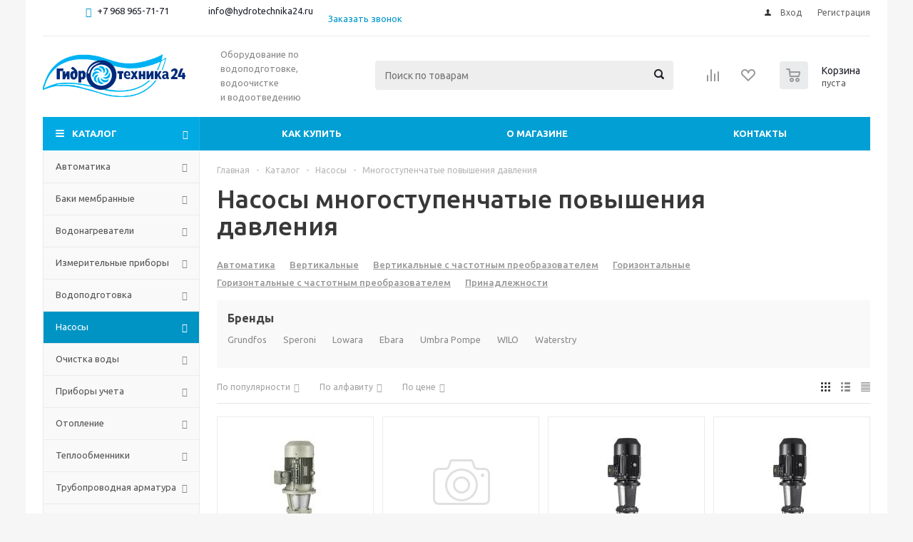

--- FILE ---
content_type: text/html; charset=UTF-8
request_url: https://hydrotechnika24.ru/catalog/nasosy/mnogostupenchatye_povysheniya_davleniya/
body_size: 63445
content:
<!DOCTYPE html>
<html xml:lang="ru" lang="ru" xmlns="http://www.w3.org/1999/xhtml" >
<head>
	<title>Насосы многоступенчатые повышения давления - купить в Москве, в интернет-магазине Гидротехника24 по низким ценам, доставка по всей России.</title>
	<meta name="viewport" content="initial-scale=1.0, width=device-width" />
	<meta name="HandheldFriendly" content="true" />
	<meta name="yes" content="yes" />
	<meta name="apple-mobile-web-app-status-bar-style" content="black" />
	<meta name="SKYPE_TOOLBAR" content="SKYPE_TOOLBAR_PARSER_COMPATIBLE" />
    	<meta http-equiv="Content-Type" content="text/html; charset=UTF-8" />
<meta name="description" content="В интернет-магазине Гидротехника24 вы можете приобрести Насосы многоступенчатые повышения давления по выгодной цене с доставкой по всей России." />
<script data-skip-moving="true">(function(w, d, n) {var cl = "bx-core";var ht = d.documentElement;var htc = ht ? ht.className : undefined;if (htc === undefined || htc.indexOf(cl) !== -1){return;}var ua = n.userAgent;if (/(iPad;)|(iPhone;)/i.test(ua)){cl += " bx-ios";}else if (/Windows/i.test(ua)){cl += ' bx-win';}else if (/Macintosh/i.test(ua)){cl += " bx-mac";}else if (/Linux/i.test(ua) && !/Android/i.test(ua)){cl += " bx-linux";}else if (/Android/i.test(ua)){cl += " bx-android";}cl += (/(ipad|iphone|android|mobile|touch)/i.test(ua) ? " bx-touch" : " bx-no-touch");cl += w.devicePixelRatio && w.devicePixelRatio >= 2? " bx-retina": " bx-no-retina";if (/AppleWebKit/.test(ua)){cl += " bx-chrome";}else if (/Opera/.test(ua)){cl += " bx-opera";}else if (/Firefox/.test(ua)){cl += " bx-firefox";}ht.className = htc ? htc + " " + cl : cl;})(window, document, navigator);</script>


<link href="/bitrix/js/ui/design-tokens/dist/ui.design-tokens.min.css?173891589623463" type="text/css"  rel="stylesheet" />
<link href="/bitrix/js/ui/fonts/opensans/ui.font.opensans.min.css?16671972462320" type="text/css"  rel="stylesheet" />
<link href="/bitrix/js/main/popup/dist/main.popup.bundle.min.css?173894105926589" type="text/css"  rel="stylesheet" />
<link href="/bitrix/cache/css/s1/aspro_optimus/page_0b7fbbd8ab267450c6f9c22d9127d09a/page_0b7fbbd8ab267450c6f9c22d9127d09a_v1.css?17389411721363" type="text/css"  rel="stylesheet" />
<link href="/bitrix/cache/css/s1/aspro_optimus/template_a994796e0af350f78857541393e9fa74/template_a994796e0af350f78857541393e9fa74_v1.css?1738941137694220" type="text/css"  data-template-style="true" rel="stylesheet" />




<script type="extension/settings" data-extension="currency.currency-core">{"region":"ru"}</script>



<link rel="shortcut icon" href="/include/favicon.ico?1622550876" type="image/x-icon" />
<link rel="apple-touch-icon" sizes="180x180" href="/include/apple-touch-icon.png" />
<meta property="og:title" content="Насосы многоступенчатые повышения давления - купить в Москве, в интернет-магазине Гидротехника24 по низким ценам, доставка по всей России." />
<meta property="og:type" content="website" />
<meta property="og:image" content="https://hydrotechnika24.ru/upload/aspro.optimus/ed2/logo_GidroTech200x60.jpg" />
<link rel="image_src" href="https://hydrotechnika24.ru/upload/aspro.optimus/ed2/logo_GidroTech200x60.jpg"  />
<meta property="og:url" content="https://hydrotechnika24.ru/catalog/nasosy/mnogostupenchatye_povysheniya_davleniya/" />
<meta property="og:description" content="В интернет-магазине Гидротехника24 вы можете приобрести Насосы многоступенчатые повышения давления по выгодной цене с доставкой по всей России." />



    	
						
				<!--[if gte IE 9]><style type="text/css">.basket_button, .button30, .icon {filter: none;}</style><![endif]-->
	<link href='https://fonts.googleapis.com/css?family=Ubuntu:400,500,700,400italic&subset=latin,cyrillic' rel='stylesheet' type='text/css'>
	<meta name="yandex-verification" content="69525a3a5a00de1d" />
</head>
	<body id="main">
<!-- Yandex.Metrika counter -->
<noscript><div><img src="https://mc.yandex.ru/watch/49096636" style="position:absolute; left:-9999px;" alt="" /></div></noscript>
<!-- /Yandex.Metrika counter -->		<div id="panel"></div>
																		<div class="wrapper catalog_page basket_normal colored banner_auto">
			<div class="header_wrap ">
									<div class="top-h-row">
						<div class="wrapper_inner">
							<div class="top_inner">
								<div class="content_menu">
																	</div>
								<div class="phones">
									<div class="phone_block">
										<span class="phone_wrap">
											<span class="icons fa fa-phone"></span>
											<span class="phone_text">
												<a href="tel:+79689657171">+7 968&nbsp;965-71-71</a>&nbsp; &nbsp; &nbsp; &nbsp; &nbsp; &nbsp; &nbsp; &nbsp;&nbsp;<a href="mailto:info@hydrotechnika24.ru">info@hydrotechnika24.ru</a><br>
 <br>											</span>
										</span>
										<span class="order_wrap_btn">
											<span class="js-pform-show" data-pform-id="popup-callback" data-pform-position="Обратный звонок">Заказать звонок</span>
										</span>
									</div>
								</div>
								<div class="h-user-block" id="personal_block">
									<form id="auth_params" action="/ajax/show_personal_block.php">
	<input type="hidden" name="REGISTER_URL" value="/auth/registration/" />
	<input type="hidden" name="FORGOT_PASSWORD_URL" value="/auth/forgot-password/" />
	<input type="hidden" name="PROFILE_URL" value="/personal/" />
	<input type="hidden" name="SHOW_ERRORS" value="Y" />
</form>
<!--'start_frame_cache_iIjGFB'-->	<div class="module-enter no-have-user">
		<!--noindex-->
			<a class="avtorization-call icon" rel="nofollow" href="/auth/"><span>Вход</span></a>
			<a class="register" rel="nofollow" href="/auth/registration/"><span>Регистрация</span></a>
		<!--/noindex-->
	</div>
<!--'end_frame_cache_iIjGFB'-->								</div>
								<div class="clearfix"></div>
							</div>
						</div>
					</div>
								<header id="header">
					<div class="wrapper_inner">
						<div class="top_br"></div>
						<table class="middle-h-row">
							<tr>
								<td class="logo_wrapp">
                                    <div class="logo nofill_n">
                                        <a href="/"><img src="/images/hydro/logo.jpg" alt="Интернет-магазин Гидротехника 24" title="Интернет-магазин"></a>
									</div>
								</td>
								<td class="text_wrapp">
									<div class="slogan">
										Оборудование по водоподготовке, водоочистке и&nbsp;водоотведению									</div>
								</td>
								<td  class="center_block">
									<div class="search">
											<div id="title-search" class="stitle_form">
		<form action="/catalog/">
			<div class="form-control1 bg">
				<input id="title-searchs-input" type="text" name="q" value="" size="40" class="text small_block" maxlength="100" autocomplete="off" placeholder="Поиск по товарам" /><input name="s" type="submit" value="Поиск" class="button icon" />
			</div>
		</form>
	</div>
									</div>
								</td>
								<td class="basket_wrapp">
																			<div class="wrapp_all_icons">
											<div class="header-compare-block icon_block iblock" id="compare_line" >
												<!--'start_frame_cache_header-compare-block'--><!--noindex-->
		<div class="wraps_icon_block ">
		<a href="/catalog/compare.php" class="link" title="Список сравниваемых товаров"></a>
			</div>
	<div class="clearfix"></div>
<!--/noindex--><!--'end_frame_cache_header-compare-block'-->											</div>
											<div class="header-cart" id="basket_line">
													<div class="basket_fly">
		<div class="opener">
			<div title="" data-type="AnDelCanBuy" class="basket_count small clicked empty">
				<a href="/basket/"></a>
				<div class="wraps_icon_block basket">
					<div class="count empty_items">
						<span>
							<span class="items">
								<span>0</span>
							</span>
						</span>
					</div>
				</div>
			</div>
			<div title="" data-type="DelDelCanBuy" class="wish_count small clicked empty">
				<a href="/basket/"></a>
				<div class="wraps_icon_block delay">
					<div class="count empty_items">
						<span>
							<span class="items">
								<span>0</span>
							</span>
						</span>
					</div>
				</div>
			</div>
			<div title="Сравнение товаров" class="compare_count small">
				<a href="/catalog/compare.php"></a>
				<div id="compare_fly" class="wraps_icon_block compare">
					<div class="count empty_items">
						<span>
							<span class="items">
								<span>0</span>
							</span>
						</span>
					</div>
				</div>
			</div>
			<div title="Вход\регистрация" class="user_block small">
				<a href="/auth/"></a>
				<div class="wraps_icon_block no_img user_reg"></div>
			</div>
		</div>
		<div class="basket_sort">
			<span class="basket_title">Корзина заказа</span>
		</div>
	</div>
	<!--'start_frame_cache_header-cart'-->																			<!--'end_frame_cache_header-cart'-->											</div>
										</div>
																		<div class="clearfix"></div>
								</td>
							</tr>
						</table>
					</div>

					<div class="catalog_menu menu_colored">
						<div class="wrapper_inner">
							<div class="wrapper_middle_menu wrap_menu">
								<ul class="menu adaptive">
									<li class="menu_opener"><div class="text">
										Меню								</div></li>
								</ul>
								<div class="catalog_menu_ext">
										<ul class="menu top menu_top_block catalogfirst">
					<li class="catalog icons_fa has-child current">
				<a class="parent" href="/catalog/" >Каталог</a>
									<ul class="dropdown">
													<li class="full has-child  m_line v_hover">
								<a class="icons_fa parent" href="/catalog/avtomatika/">Автоматика<div class="toggle_block"></div></a>
																	<ul class="dropdown">
																					<li class="menu_item ">
																									<span class="image"><a href="/catalog/avtomatika/avtopoliv/"><img src="/upload/resize_cache/iblock/3ee/50_50_1/Avtopoliv.png" alt="Автополив"/></a></span>
																								<a class="section dark_link" href="/catalog/avtomatika/avtopoliv/"><span>Автополив</span></a>
																								<div class="clearfix"></div>
											</li>
																					<li class="menu_item ">
																									<span class="image"><a href="/catalog/avtomatika/bloki_pitaniya/"><img src="/upload/resize_cache/iblock/3a9/50_50_1/bloki_pitaniya.jpeg" alt="Блоки питания"/></a></span>
																								<a class="section dark_link" href="/catalog/avtomatika/bloki_pitaniya/"><span>Блоки питания</span></a>
																								<div class="clearfix"></div>
											</li>
																					<li class="menu_item ">
																									<span class="image"><a href="/catalog/avtomatika/bloki_upravleniya_nasosom/"><img src="/upload/resize_cache/iblock/f00/50_50_1/bloki_upravleniya_nasosom.jpeg" alt="Блоки управления насосом"/></a></span>
																								<a class="section dark_link" href="/catalog/avtomatika/bloki_upravleniya_nasosom/"><span>Блоки управления насосом</span></a>
																									<ul class="dropdown">
																													<li class="menu_item ">
																<a class="section1" href="/catalog/avtomatika/bloki_upravleniya_nasosom/zashchita_nasosa/"><span>Защита насоса</span></a>
															</li>
																													<li class="menu_item ">
																<a class="section1" href="/catalog/avtomatika/bloki_upravleniya_nasosom/zashchita_ot_sukhogo_khoda/"><span>Защита от сухого хода</span></a>
															</li>
																													<li class="menu_item ">
																<a class="section1" href="/catalog/avtomatika/bloki_upravleniya_nasosom/press_kontrol/"><span>Пресс контроль</span></a>
															</li>
																											</ul>
																								<div class="clearfix"></div>
											</li>
																					<li class="menu_item ">
																									<span class="image"><a href="/catalog/avtomatika/datchiki/"><img src="/upload/resize_cache/iblock/c46/50_50_1/datchiki.jpeg" alt="Датчики"/></a></span>
																								<a class="section dark_link" href="/catalog/avtomatika/datchiki/"><span>Датчики</span></a>
																									<ul class="dropdown">
																													<li class="menu_item ">
																<a class="section1" href="/catalog/avtomatika/datchiki/davleniya/"><span>Давления</span></a>
															</li>
																													<li class="menu_item ">
																<a class="section1" href="/catalog/avtomatika/datchiki/poplavkovye/"><span>Поплавковые</span></a>
															</li>
																													<li class="menu_item ">
																<a class="section1" href="/catalog/avtomatika/datchiki/protoka/"><span>Протока</span></a>
															</li>
																													<li class="menu_item ">
																<a class="section1" href="/catalog/avtomatika/datchiki/temperatury/"><span>Температуры</span></a>
															</li>
																													<li class="menu_item ">
																<a class="section1" href="/catalog/avtomatika/datchiki/urovnya_vody/"><span>Уровня воды</span></a>
															</li>
																											</ul>
																								<div class="clearfix"></div>
											</li>
																					<li class="menu_item ">
																									<span class="image"><a href="/catalog/avtomatika/ibp_bespereboyniki/"><img src="/upload/resize_cache/iblock/2cf/50_50_1/bespereboyniki.jpeg" alt="ИБП (бесперебойники)"/></a></span>
																								<a class="section dark_link" href="/catalog/avtomatika/ibp_bespereboyniki/"><span>ИБП (бесперебойники)</span></a>
																								<div class="clearfix"></div>
											</li>
																					<li class="menu_item ">
																									<span class="image"><a href="/catalog/avtomatika/interfeysy_peredachi_dannykh/"><img src="/upload/resize_cache/iblock/80a/50_50_1/interfeysy_predachi_dannykh.jpeg" alt="Интерфейсы передачи данных"/></a></span>
																								<a class="section dark_link" href="/catalog/avtomatika/interfeysy_peredachi_dannykh/"><span>Интерфейсы передачи данных</span></a>
																								<div class="clearfix"></div>
											</li>
																					<li class="menu_item ">
																									<span class="image"><a href="/catalog/avtomatika/klapany_elektromagnitnye/"><img src="/upload/resize_cache/iblock/6c7/50_50_1/klapany_elektromagnitnye.jpeg" alt="Клапаны электромагнитные"/></a></span>
																								<a class="section dark_link" href="/catalog/avtomatika/klapany_elektromagnitnye/"><span>Клапаны электромагнитные</span></a>
																									<ul class="dropdown">
																													<li class="menu_item ">
																<a class="section1" href="/catalog/avtomatika/klapany_elektromagnitnye/dlya_vody/"><span>Для воды</span></a>
															</li>
																													<li class="menu_item ">
																<a class="section1" href="/catalog/avtomatika/klapany_elektromagnitnye/katushki/"><span>Катушки</span></a>
															</li>
																													<li class="menu_item ">
																<a class="section1" href="/catalog/avtomatika/klapany_elektromagnitnye/komplektuyushchie/"><span>Комплектующие</span></a>
															</li>
																													<li class="menu_item ">
																<a class="section1" href="/catalog/avtomatika/klapany_elektromagnitnye/membrany/"><span>Мембраны</span></a>
															</li>
																													<li class="menu_item ">
																<a class="section1" href="/catalog/avtomatika/klapany_elektromagnitnye/normalno_zakrytye/"><span>Нормально закрытые</span></a>
															</li>
																													<li class="menu_item ">
																<a class="section1" href="/catalog/avtomatika/klapany_elektromagnitnye/normalno_otkrytye/"><span>Нормально открытые</span></a>
															</li>
																													<li class="menu_item ">
																<a class="section1" href="/catalog/avtomatika/klapany_elektromagnitnye/remkomplekty/"><span>Ремкомплекты</span></a>
															</li>
																													<li class="menu_item ">
																<a class="section1" href="/catalog/avtomatika/klapany_elektromagnitnye/flantsevye/"><span>Фланцевые</span></a>
															</li>
																											</ul>
																								<div class="clearfix"></div>
											</li>
																					<li class="menu_item ">
																								<a class="section dark_link" href="/catalog/avtomatika/komplektuyushchie/"><span>Комплектующие</span></a>
																								<div class="clearfix"></div>
											</li>
																					<li class="menu_item ">
																									<span class="image"><a href="/catalog/avtomatika/poplavkovye_vyklyuchateli/"><img src="/upload/resize_cache/iblock/d4a/50_50_1/poplavkovye_vyklyuchateli.jpeg" alt="Поплавковые выключатели"/></a></span>
																								<a class="section dark_link" href="/catalog/avtomatika/poplavkovye_vyklyuchateli/"><span>Поплавковые выключатели</span></a>
																									<ul class="dropdown">
																													<li class="menu_item ">
																<a class="section1" href="/catalog/avtomatika/poplavkovye_vyklyuchateli/vertikalnye/"><span>Вертикальные</span></a>
															</li>
																													<li class="menu_item ">
																<a class="section1" href="/catalog/avtomatika/poplavkovye_vyklyuchateli/poplavki_dlya_kns/"><span>Поплавки для КНС</span></a>
															</li>
																													<li class="menu_item ">
																<a class="section1" href="/catalog/avtomatika/poplavkovye_vyklyuchateli/s_kabelem/"><span>С кабелем</span></a>
															</li>
																													<li class="menu_item ">
																<a class="section1" href="/catalog/avtomatika/poplavkovye_vyklyuchateli/urovnya_vody/"><span>Уровня воды</span></a>
															</li>
																											</ul>
																								<div class="clearfix"></div>
											</li>
																					<li class="menu_item ">
																									<span class="image"><a href="/catalog/avtomatika/poplavkovye_klapany/"><img src="/upload/resize_cache/iblock/038/50_50_1/poplavkovye_klapany.jpeg" alt="Поплавковые клапаны"/></a></span>
																								<a class="section dark_link" href="/catalog/avtomatika/poplavkovye_klapany/"><span>Поплавковые клапаны</span></a>
																								<div class="clearfix"></div>
											</li>
																					<li class="menu_item ">
																									<span class="image"><a href="/catalog/avtomatika/preobrazovateli/"><img src="/upload/resize_cache/iblock/223/50_50_1/preobrazovateli.jpeg" alt="Преобразователи"/></a></span>
																								<a class="section dark_link" href="/catalog/avtomatika/preobrazovateli/"><span>Преобразователи</span></a>
																									<ul class="dropdown">
																													<li class="menu_item ">
																<a class="section1" href="/catalog/avtomatika/preobrazovateli/davleniya/"><span>Давления</span></a>
															</li>
																													<li class="menu_item ">
																<a class="section1" href="/catalog/avtomatika/preobrazovateli/chastoty/"><span>Частоты</span></a>
															</li>
																											</ul>
																								<div class="clearfix"></div>
											</li>
																					<li class="menu_item ">
																									<span class="image"><a href="/catalog/avtomatika/pressostaty/"><img src="/upload/resize_cache/iblock/aa9/50_50_1/pressostaty.jpeg" alt="Прессостаты"/></a></span>
																								<a class="section dark_link" href="/catalog/avtomatika/pressostaty/"><span>Прессостаты</span></a>
																								<div class="clearfix"></div>
											</li>
																					<li class="menu_item ">
																									<span class="image"><a href="/catalog/avtomatika/regulyatory/"><img src="/upload/resize_cache/iblock/071/50_50_1/regulyatory.jpeg" alt="Регуляторы"/></a></span>
																								<a class="section dark_link" href="/catalog/avtomatika/regulyatory/"><span>Регуляторы</span></a>
																									<ul class="dropdown">
																													<li class="menu_item ">
																<a class="section1" href="/catalog/avtomatika/regulyatory/napryazheniya/"><span>Напряжения</span></a>
															</li>
																													<li class="menu_item ">
																<a class="section1" href="/catalog/avtomatika/regulyatory/perepada_davleniya/"><span>Перепада давления</span></a>
															</li>
																													<li class="menu_item ">
																<a class="section1" href="/catalog/avtomatika/regulyatory/temperatury/"><span>Температуры</span></a>
															</li>
																													<li class="menu_item ">
																<a class="section1" href="/catalog/avtomatika/regulyatory/urovnya/"><span>Уровня</span></a>
															</li>
																											</ul>
																								<div class="clearfix"></div>
											</li>
																					<li class="menu_item ">
																									<span class="image"><a href="/catalog/avtomatika/rele/"><img src="/upload/resize_cache/iblock/745/50_50_1/rele.jpeg" alt="Реле"/></a></span>
																								<a class="section dark_link" href="/catalog/avtomatika/rele/"><span>Реле</span></a>
																									<ul class="dropdown">
																													<li class="menu_item ">
																<a class="section1" href="/catalog/avtomatika/rele/davleniya/"><span>Давления</span></a>
															</li>
																													<li class="menu_item ">
																<a class="section1" href="/catalog/avtomatika/rele/napryazheniya/"><span>Напряжения</span></a>
															</li>
																													<li class="menu_item ">
																<a class="section1" href="/catalog/avtomatika/rele/protoka/"><span>Протока</span></a>
															</li>
																													<li class="menu_item ">
																<a class="section1" href="/catalog/avtomatika/rele/sukhogo_khoda/"><span>Сухого хода</span></a>
															</li>
																													<li class="menu_item ">
																<a class="section1" href="/catalog/avtomatika/rele/temperatury/"><span>Температуры</span></a>
															</li>
																													<li class="menu_item ">
																<a class="section1" href="/catalog/avtomatika/rele/urovnya/"><span>Уровня</span></a>
															</li>
																											</ul>
																								<div class="clearfix"></div>
											</li>
																					<li class="menu_item ">
																									<span class="image"><a href="/catalog/avtomatika/stabilizatory_napryazheniya/"><img src="/upload/resize_cache/iblock/a6d/50_50_1/stabilizatory_napryazheniya.jpeg" alt="Стабилизаторы напряжения"/></a></span>
																								<a class="section dark_link" href="/catalog/avtomatika/stabilizatory_napryazheniya/"><span>Стабилизаторы напряжения</span></a>
																								<div class="clearfix"></div>
											</li>
																					<li class="menu_item ">
																									<span class="image"><a href="/catalog/avtomatika/ustroystva_plavnogo_puska/"><img src="/upload/resize_cache/iblock/6e2/50_50_1/ustroystva_plavnogo_puska.jpeg" alt="Устройства плавного пуска"/></a></span>
																								<a class="section dark_link" href="/catalog/avtomatika/ustroystva_plavnogo_puska/"><span>Устройства плавного пуска</span></a>
																								<div class="clearfix"></div>
											</li>
																					<li class="menu_item ">
																									<span class="image"><a href="/catalog/avtomatika/chastotnye_preobrazovateli/"><img src="/upload/resize_cache/iblock/49e/50_50_1/chastotnye_preobrazovateli.jpeg" alt="Частотные преобразователи"/></a></span>
																								<a class="section dark_link" href="/catalog/avtomatika/chastotnye_preobrazovateli/"><span>Частотные преобразователи</span></a>
																									<ul class="dropdown">
																													<li class="menu_item ">
																<a class="section1" href="/catalog/avtomatika/chastotnye_preobrazovateli/220_v_vykhod_220/"><span>220 В выход 220</span></a>
															</li>
																													<li class="menu_item ">
																<a class="section1" href="/catalog/avtomatika/chastotnye_preobrazovateli/220_v_vykhod_3_fazy/"><span>220 В выход 3 фазы</span></a>
															</li>
																													<li class="menu_item ">
																<a class="section1" href="/catalog/avtomatika/chastotnye_preobrazovateli/3_fazy/"><span>3 фазы</span></a>
															</li>
																													<li class="menu_item ">
																<a class="section1" href="/catalog/avtomatika/chastotnye_preobrazovateli/komplektuyushchie/"><span>Комплектующие</span></a>
															</li>
																													<li class="menu_item ">
																<a class="section1" href="/catalog/avtomatika/chastotnye_preobrazovateli/filtry/"><span>Фильтры</span></a>
															</li>
																											</ul>
																								<div class="clearfix"></div>
											</li>
																					<li class="menu_item ">
																									<span class="image"><a href="/catalog/avtomatika/shkafy_upravleniya/"><img src="/upload/resize_cache/iblock/4e2/50_50_1/shkafy_upravleniya.jpeg" alt="Шкафы управления"/></a></span>
																								<a class="section dark_link" href="/catalog/avtomatika/shkafy_upravleniya/"><span>Шкафы управления</span></a>
																									<ul class="dropdown">
																													<li class="menu_item ">
																<a class="section1" href="/catalog/avtomatika/shkafy_upravleniya/2_nasosami/"><span>2 насосами</span></a>
															</li>
																													<li class="menu_item ">
																<a class="section1" href="/catalog/avtomatika/shkafy_upravleniya/gsm_antenny/"><span>gsm антенны</span></a>
															</li>
																													<li class="menu_item ">
																<a class="section1" href="/catalog/avtomatika/shkafy_upravleniya/gsm_moduli/"><span>gsm модули</span></a>
															</li>
																													<li class="menu_item ">
																<a class="section1" href="/catalog/avtomatika/shkafy_upravleniya/drenazhnymi_nasosami/"><span>Дренажными насосами</span></a>
															</li>
																													<li class="menu_item ">
																<a class="section1" href="/catalog/avtomatika/shkafy_upravleniya/komplektuyushchie/"><span>Комплектующие</span></a>
															</li>
																													<li class="menu_item ">
																<a class="section1" href="/catalog/avtomatika/shkafy_upravleniya/pogruzhnymi_nasosami/"><span>Погружными насосами</span></a>
															</li>
																													<li class="menu_item ">
																<a class="section1" href="/catalog/avtomatika/shkafy_upravleniya/puskovye_korobki/"><span>Пусковые коробки</span></a>
															</li>
																													<li class="menu_item ">
																<a class="section1" href="/catalog/avtomatika/shkafy_upravleniya/puskozashchitnye_ustroystva/"><span>Пускозащитные устройства</span></a>
															</li>
																													<li class="menu_item ">
																<a class="section1" href="/catalog/avtomatika/shkafy_upravleniya/s_plavnym_puskom/"><span>С плавным пуском</span></a>
															</li>
																													<li class="menu_item ">
																<a class="section1" href="/catalog/avtomatika/shkafy_upravleniya/s_chastotnym_preobrazovatelem/"><span>С частотным преобразователем</span></a>
															</li>
																													<li class="menu_item ">
																<a class="section1" href="/catalog/avtomatika/shkafy_upravleniya/skvazhinnymi_nasosami/"><span>Скважинными насосами</span></a>
															</li>
																													<li class="menu_item ">
																<a class="section1" href="/catalog/avtomatika/shkafy_upravleniya/tsirkulyatsionnymi_nasosami/"><span>Циркуляционными насосами</span></a>
															</li>
																											</ul>
																								<div class="clearfix"></div>
											</li>
																			</ul>
															</li>
													<li class="full has-child  m_line v_hover">
								<a class="icons_fa parent" href="/catalog/baki_membrannye/">Баки мембранные<div class="toggle_block"></div></a>
																	<ul class="dropdown">
																					<li class="menu_item ">
																									<span class="image"><a href="/catalog/baki_membrannye/gidroakkumulyatory/"><img src="/upload/resize_cache/iblock/d16/50_50_1/gidroakkumulyatory.jpeg" alt="Гидроаккумуляторы"/></a></span>
																								<a class="section dark_link" href="/catalog/baki_membrannye/gidroakkumulyatory/"><span>Гидроаккумуляторы</span></a>
																									<ul class="dropdown">
																													<li class="menu_item ">
																<a class="section1" href="/catalog/baki_membrannye/gidroakkumulyatory/gorizontalnye/"><span>Горизонтальные</span></a>
															</li>
																													<li class="menu_item ">
																<a class="section1" href="/catalog/baki_membrannye/gidroakkumulyatory/dlya_vodosnabzheniya/"><span>Для водоснабжения</span></a>
															</li>
																													<li class="menu_item ">
																<a class="section1" href="/catalog/baki_membrannye/gidroakkumulyatory/dlya_pitevoy_vody/"><span>Для питьевой воды</span></a>
															</li>
																													<li class="menu_item ">
																<a class="section1" href="/catalog/baki_membrannye/gidroakkumulyatory/komplektuyushchie/"><span>Комплектующие</span></a>
															</li>
																													<li class="menu_item ">
																<a class="section1" href="/catalog/baki_membrannye/gidroakkumulyatory/membrany/"><span>Мембраны</span></a>
															</li>
																											</ul>
																								<div class="clearfix"></div>
											</li>
																					<li class="menu_item ">
																									<span class="image"><a href="/catalog/baki_membrannye/rasshiritelnye_baki/"><img src="/upload/resize_cache/iblock/6aa/50_50_1/rasshiritelnye_baki.jpeg" alt="Расширительные баки"/></a></span>
																								<a class="section dark_link" href="/catalog/baki_membrannye/rasshiritelnye_baki/"><span>Расширительные баки</span></a>
																									<ul class="dropdown">
																													<li class="menu_item ">
																<a class="section1" href="/catalog/baki_membrannye/rasshiritelnye_baki/bachok_dlya_otopleniya/"><span>Бачок для отопления</span></a>
															</li>
																													<li class="menu_item ">
																<a class="section1" href="/catalog/baki_membrannye/rasshiritelnye_baki/dlya_otopleniya/"><span>Для отопления</span></a>
															</li>
																													<li class="menu_item ">
																<a class="section1" href="/catalog/baki_membrannye/rasshiritelnye_baki/zakrytye/"><span>Закрытые</span></a>
															</li>
																													<li class="menu_item ">
																<a class="section1" href="/catalog/baki_membrannye/rasshiritelnye_baki/prinadlezhnosti/"><span>Принадлежности</span></a>
															</li>
																													<li class="menu_item ">
																<a class="section1" href="/catalog/baki_membrannye/rasshiritelnye_baki/ekspanzomaty/"><span>Экспанзоматы</span></a>
															</li>
																											</ul>
																								<div class="clearfix"></div>
											</li>
																			</ul>
															</li>
													<li class="full has-child  m_line v_hover">
								<a class="icons_fa parent" href="/catalog/vodonagrevateli/">Водонагреватели<div class="toggle_block"></div></a>
																	<ul class="dropdown">
																					<li class="menu_item ">
																									<span class="image"><a href="/catalog/vodonagrevateli/gazovye/"><img src="/upload/resize_cache/iblock/7eb/50_50_1/gazovye.jpeg" alt="Газовые"/></a></span>
																								<a class="section dark_link" href="/catalog/vodonagrevateli/gazovye/"><span>Газовые</span></a>
																								<div class="clearfix"></div>
											</li>
																					<li class="menu_item ">
																									<span class="image"><a href="/catalog/vodonagrevateli/kombinirovannye/"><img src="/upload/resize_cache/iblock/a82/50_50_1/kombinirovannye.jpeg" alt="Комбинированные"/></a></span>
																								<a class="section dark_link" href="/catalog/vodonagrevateli/kombinirovannye/"><span>Комбинированные</span></a>
																								<div class="clearfix"></div>
											</li>
																					<li class="menu_item ">
																									<span class="image"><a href="/catalog/vodonagrevateli/komplektuyushchie_dlya_vodonagrevateley/"><img src="/upload/resize_cache/iblock/660/50_50_1/komplektuyushchie_dlya_vodonagrevateley.jpeg" alt="Комплектующие для водонагревателей"/></a></span>
																								<a class="section dark_link" href="/catalog/vodonagrevateli/komplektuyushchie_dlya_vodonagrevateley/"><span>Комплектующие для водонагревателей</span></a>
																									<ul class="dropdown">
																													<li class="menu_item ">
																<a class="section1" href="/catalog/vodonagrevateli/komplektuyushchie_dlya_vodonagrevateley/anody/"><span>Аноды</span></a>
															</li>
																													<li class="menu_item ">
																<a class="section1" href="/catalog/vodonagrevateli/komplektuyushchie_dlya_vodonagrevateley/prochee/"><span>Прочее</span></a>
															</li>
																													<li class="menu_item ">
																<a class="section1" href="/catalog/vodonagrevateli/komplektuyushchie_dlya_vodonagrevateley/teploizolyatsiya/"><span>Теплоизоляция</span></a>
															</li>
																													<li class="menu_item ">
																<a class="section1" href="/catalog/vodonagrevateli/komplektuyushchie_dlya_vodonagrevateley/ten/"><span>ТЭН</span></a>
															</li>
																													<li class="menu_item ">
																<a class="section1" href="/catalog/vodonagrevateli/komplektuyushchie_dlya_vodonagrevateley/flantsy/"><span>Фланцы</span></a>
															</li>
																											</ul>
																								<div class="clearfix"></div>
											</li>
																					<li class="menu_item ">
																									<span class="image"><a href="/catalog/vodonagrevateli/nakopitelnye/"><img src="/upload/resize_cache/iblock/85e/50_50_1/nakopitelnye.jpeg" alt="Накопительные"/></a></span>
																								<a class="section dark_link" href="/catalog/vodonagrevateli/nakopitelnye/"><span>Накопительные</span></a>
																									<ul class="dropdown">
																													<li class="menu_item ">
																<a class="section1" href="/catalog/vodonagrevateli/nakopitelnye/kosvennogo_nagreva/"><span>Косвенного нагрева</span></a>
															</li>
																													<li class="menu_item ">
																<a class="section1" href="/catalog/vodonagrevateli/nakopitelnye/napolnye/"><span>Напольные</span></a>
															</li>
																													<li class="menu_item ">
																<a class="section1" href="/catalog/vodonagrevateli/nakopitelnye/nastennye/"><span>Настенные</span></a>
															</li>
																											</ul>
																								<div class="clearfix"></div>
											</li>
																					<li class="menu_item ">
																									<span class="image"><a href="/catalog/vodonagrevateli/protochnye/"><img src="/upload/resize_cache/iblock/a59/50_50_1/protochnye.jpeg" alt="Проточные"/></a></span>
																								<a class="section dark_link" href="/catalog/vodonagrevateli/protochnye/"><span>Проточные</span></a>
																								<div class="clearfix"></div>
											</li>
																					<li class="menu_item ">
																									<span class="image"><a href="/catalog/vodonagrevateli/elektricheskie/"><img src="/upload/resize_cache/iblock/8e9/50_50_1/elektricheskie.jpeg" alt="Электрические"/></a></span>
																								<a class="section dark_link" href="/catalog/vodonagrevateli/elektricheskie/"><span>Электрические</span></a>
																								<div class="clearfix"></div>
											</li>
																			</ul>
															</li>
													<li class="full has-child  m_line v_hover">
								<a class="icons_fa parent" href="/catalog/izmeritelnye_pribory/">Измерительные приборы<div class="toggle_block"></div></a>
																	<ul class="dropdown">
																					<li class="menu_item ">
																									<span class="image"><a href="/catalog/izmeritelnye_pribory/manometry/"><img src="/upload/resize_cache/iblock/cb8/50_50_1/manometry.jpeg" alt="Манометры"/></a></span>
																								<a class="section dark_link" href="/catalog/izmeritelnye_pribory/manometry/"><span>Манометры</span></a>
																									<ul class="dropdown">
																													<li class="menu_item ">
																<a class="section1" href="/catalog/izmeritelnye_pribory/manometry/aksialnyy/"><span>Аксиальный</span></a>
															</li>
																													<li class="menu_item ">
																<a class="section1" href="/catalog/izmeritelnye_pribory/manometry/vibroustoychivyy/"><span>Виброустойчивый</span></a>
															</li>
																													<li class="menu_item ">
																<a class="section1" href="/catalog/izmeritelnye_pribory/manometry/prinadlezhnosti/"><span>Принадлежности</span></a>
															</li>
																													<li class="menu_item ">
																<a class="section1" href="/catalog/izmeritelnye_pribory/manometry/radialnyy/"><span>Радиальный</span></a>
															</li>
																											</ul>
																								<div class="clearfix"></div>
											</li>
																					<li class="menu_item ">
																									<span class="image"><a href="/catalog/izmeritelnye_pribory/termomanometry/"><img src="/upload/resize_cache/iblock/f26/50_50_1/termomanometry.jpeg" alt="Термоманометры"/></a></span>
																								<a class="section dark_link" href="/catalog/izmeritelnye_pribory/termomanometry/"><span>Термоманометры</span></a>
																									<ul class="dropdown">
																													<li class="menu_item ">
																<a class="section1" href="/catalog/izmeritelnye_pribory/termomanometry/aksialnyy/"><span>Аксиальный</span></a>
															</li>
																													<li class="menu_item ">
																<a class="section1" href="/catalog/izmeritelnye_pribory/termomanometry/radialnyy/"><span>Радиальный</span></a>
															</li>
																											</ul>
																								<div class="clearfix"></div>
											</li>
																					<li class="menu_item ">
																									<span class="image"><a href="/catalog/izmeritelnye_pribory/termometry/"><img src="/upload/resize_cache/iblock/2be/50_50_1/Watts_termometr.jpg" alt="Термометры"/></a></span>
																								<a class="section dark_link" href="/catalog/izmeritelnye_pribory/termometry/"><span>Термометры</span></a>
																									<ul class="dropdown">
																													<li class="menu_item ">
																<a class="section1" href="/catalog/izmeritelnye_pribory/termometry/bimetallicheskie/"><span>Биметаллические</span></a>
															</li>
																													<li class="menu_item ">
																<a class="section1" href="/catalog/izmeritelnye_pribory/termometry/zhidkostnye/"><span>Жидкостные</span></a>
															</li>
																											</ul>
																								<div class="clearfix"></div>
											</li>
																			</ul>
															</li>
													<li class="full has-child  m_line v_hover">
								<a class="icons_fa parent" href="/catalog/vodopodgotovka/">Водоподготовка<div class="toggle_block"></div></a>
																	<ul class="dropdown">
																					<li class="menu_item ">
																									<span class="image"><a href="/catalog/vodopodgotovka/bloki_pitaniya_i_ibp/"><img src="/upload/resize_cache/iblock/ad0/50_50_1/catalog_section_26c84940a3fb6ee189826215daf3648c.jpeg" alt="Блоки питания и ИБП"/></a></span>
																								<a class="section dark_link" href="/catalog/vodopodgotovka/bloki_pitaniya_i_ibp/"><span>Блоки питания и ИБП</span></a>
																								<div class="clearfix"></div>
											</li>
																					<li class="menu_item ">
																								<a class="section dark_link" href="/catalog/vodopodgotovka/bytovye_sistemy/"><span>Бытовые системы</span></a>
																									<ul class="dropdown">
																													<li class="menu_item ">
																<a class="section1" href="/catalog/vodopodgotovka/bytovye_sistemy/platinum_wasser/"><span>Platinum Wasser</span></a>
															</li>
																													<li class="menu_item ">
																<a class="section1" href="/catalog/vodopodgotovka/bytovye_sistemy/protochnye_sistemy/"><span>Проточные системы</span></a>
															</li>
																											</ul>
																								<div class="clearfix"></div>
											</li>
																					<li class="menu_item ">
																								<a class="section dark_link" href="/catalog/vodopodgotovka/doziruyushchie_nasosy/"><span>Дозирующие насосы</span></a>
																									<ul class="dropdown">
																													<li class="menu_item ">
																<a class="section1" href="/catalog/vodopodgotovka/doziruyushchie_nasosy/doziruyushchie_nasosy_seko/"><span>Дозирующие насосы SEKO</span></a>
															</li>
																													<li class="menu_item ">
																<a class="section1" href="/catalog/vodopodgotovka/doziruyushchie_nasosy/raskhodnye_emkosti/"><span>Расходные емкости</span></a>
															</li>
																													<li class="menu_item ">
																<a class="section1" href="/catalog/vodopodgotovka/doziruyushchie_nasosy/kompleksy_dozirovaniya/"><span>Комплексы дозирования</span></a>
															</li>
																											</ul>
																								<div class="clearfix"></div>
											</li>
																					<li class="menu_item ">
																								<a class="section dark_link" href="/catalog/vodopodgotovka/kartridzhi_smennye_i_chasti_k_nim/"><span>Картриджи сменные и части к ним</span></a>
																									<ul class="dropdown">
																													<li class="menu_item ">
																<a class="section1" href="/catalog/vodopodgotovka/kartridzhi_smennye_i_chasti_k_nim/dlya_merlin_modular_pro/"><span>Для Merlin/Modular Pro</span></a>
															</li>
																													<li class="menu_item ">
																<a class="section1" href="/catalog/vodopodgotovka/kartridzhi_smennye_i_chasti_k_nim/kartridzhi_dlya_microline_clack/"><span>Картриджи для Microline Clack</span></a>
															</li>
																													<li class="menu_item ">
																<a class="section1" href="/catalog/vodopodgotovka/kartridzhi_smennye_i_chasti_k_nim/kartridzhi_dlya_avtomatov_tip_in_line/"><span>Картриджи для автоматов, тип IN-LINE</span></a>
															</li>
																													<li class="menu_item ">
																<a class="section1" href="/catalog/vodopodgotovka/kartridzhi_smennye_i_chasti_k_nim/kartridzhi_tip_in_line/"><span>Картриджи, тип IN-LINE</span></a>
															</li>
																													<li class="menu_item ">
																<a class="section1" href="/catalog/vodopodgotovka/kartridzhi_smennye_i_chasti_k_nim/kartridzhi_tip_2_5_x_10/"><span>Картриджи, тип: 2.5&quot; x 10&quot;</span></a>
															</li>
																													<li class="menu_item ">
																<a class="section1" href="/catalog/vodopodgotovka/kartridzhi_smennye_i_chasti_k_nim/kartridzhi_tip_2_5_x_20/"><span>Картриджи, тип: 2.5&quot; x 20&quot;</span></a>
															</li>
																													<li class="menu_item ">
																<a class="section1" href="/catalog/vodopodgotovka/kartridzhi_smennye_i_chasti_k_nim/kartridzhi_tip_2_5_x_40/"><span>Картриджи, тип: 2.5&quot;x 40&quot;</span></a>
															</li>
																													<li class="menu_item ">
																<a class="section1" href="/catalog/vodopodgotovka/kartridzhi_smennye_i_chasti_k_nim/kartridzhi_tip_4_5_x_10/"><span>Картриджи, тип: 4.5&quot; x 10&quot;</span></a>
															</li>
																													<li class="menu_item ">
																<a class="section1" href="/catalog/vodopodgotovka/kartridzhi_smennye_i_chasti_k_nim/kartridzhi_tip_4_5_x_20/"><span>Картриджи, тип: 4.5&quot; x 20&quot;</span></a>
															</li>
																													<li class="menu_item ">
																<a class="section1" href="/catalog/vodopodgotovka/kartridzhi_smennye_i_chasti_k_nim/membrany_dlya_bytovykh_sistem/"><span>Мембраны для бытовых систем</span></a>
															</li>
																													<li class="menu_item ">
																<a class="section1" href="/catalog/vodopodgotovka/kartridzhi_smennye_i_chasti_k_nim/filtroelementy_dlya_fpn/"><span>Фильтроэлементы для ФПН</span></a>
															</li>
																													<li class="menu_item ">
																<a class="section1" href="/catalog/vodopodgotovka/kartridzhi_smennye_i_chasti_k_nim/chasti/"><span>Части</span></a>
															</li>
																											</ul>
																								<div class="clearfix"></div>
											</li>
																					<li class="menu_item ">
																								<a class="section dark_link" href="/catalog/vodopodgotovka/kartridzhi_smennye_v_komplektakh/"><span>Картриджи сменные в комплектах</span></a>
																								<div class="clearfix"></div>
											</li>
																					<li class="menu_item ">
																								<a class="section dark_link" href="/catalog/vodopodgotovka/klapany_obratnye_i_vozdukhootdelitelnye/"><span>Клапаны обратные и воздухоотделительные</span></a>
																									<ul class="dropdown">
																													<li class="menu_item ">
																<a class="section1" href="/catalog/vodopodgotovka/klapany_obratnye_i_vozdukhootdelitelnye/rezbovye/"><span>Резьбовые</span></a>
															</li>
																													<li class="menu_item ">
																<a class="section1" href="/catalog/vodopodgotovka/klapany_obratnye_i_vozdukhootdelitelnye/quick_connect/"><span>QUICK CONNECT</span></a>
															</li>
																											</ul>
																								<div class="clearfix"></div>
											</li>
																					<li class="menu_item ">
																								<a class="section dark_link" href="/catalog/vodopodgotovka/komplekty_oborudovaniya/"><span>Комплекты оборудования</span></a>
																									<ul class="dropdown">
																													<li class="menu_item ">
																<a class="section1" href="/catalog/vodopodgotovka/komplekty_oborudovaniya/komplekty_na_klapanakh_rr/"><span>Комплекты на клапанах RR</span></a>
															</li>
																													<li class="menu_item ">
																<a class="section1" href="/catalog/vodopodgotovka/komplekty_oborudovaniya/na_klapanakh_ci/"><span>На клапанах CI</span></a>
															</li>
																													<li class="menu_item ">
																<a class="section1" href="/catalog/vodopodgotovka/komplekty_oborudovaniya/na_klapanakh_runxin/"><span>На клапанах Runxin</span></a>
															</li>
																													<li class="menu_item ">
																<a class="section1" href="/catalog/vodopodgotovka/komplekty_oborudovaniya/na_klapanakh_tc/"><span>На клапанах TC</span></a>
															</li>
																											</ul>
																								<div class="clearfix"></div>
											</li>
																					<li class="menu_item ">
																								<a class="section dark_link" href="/catalog/vodopodgotovka/kompressory_i_raspredeliteli_vozdukha/"><span>Компрессоры и распределители воздуха</span></a>
																									<ul class="dropdown">
																													<li class="menu_item ">
																<a class="section1" href="/catalog/vodopodgotovka/kompressory_i_raspredeliteli_vozdukha/kompressory/"><span>Компрессоры</span></a>
															</li>
																													<li class="menu_item ">
																<a class="section1" href="/catalog/vodopodgotovka/kompressory_i_raspredeliteli_vozdukha/chasti_2/"><span>Части</span></a>
															</li>
																											</ul>
																								<div class="clearfix"></div>
											</li>
																					<li class="menu_item ">
																								<a class="section dark_link" href="/catalog/vodopodgotovka/korpusa_kartridzhnykh_filtrov_v_sbore/"><span>Корпуса картриджных фильтров в сборе</span></a>
																									<ul class="dropdown">
																													<li class="menu_item ">
																<a class="section1" href="/catalog/vodopodgotovka/korpusa_kartridzhnykh_filtrov_v_sbore/kholodnaya_voda/"><span>Холодная вода</span></a>
															</li>
																											</ul>
																								<div class="clearfix"></div>
											</li>
																					<li class="menu_item ">
																								<a class="section dark_link" href="/catalog/vodopodgotovka/korpusa_filtrov_tanks/"><span>Корпуса фильтров (TANKS)</span></a>
																									<ul class="dropdown">
																													<li class="menu_item ">
																<a class="section1" href="/catalog/vodopodgotovka/korpusa_filtrov_tanks/korpusa_filtrov_07_16_ssha/"><span>Корпуса фильтров 07&quot;-16&quot; (США)</span></a>
															</li>
																													<li class="menu_item ">
																<a class="section1" href="/catalog/vodopodgotovka/korpusa_filtrov_tanks/korpusa_filtrov_08_63_kitay/"><span>Корпуса фильтров 08&quot;-63&quot; Китай</span></a>
															</li>
																													<li class="menu_item ">
																<a class="section1" href="/catalog/vodopodgotovka/korpusa_filtrov_tanks/korpusa_filtrov_v_komplekte_08_13_canature/"><span>Корпуса фильтров в комплекте 08&quot;-13&quot; Canature</span></a>
															</li>
																											</ul>
																								<div class="clearfix"></div>
											</li>
																					<li class="menu_item ">
																								<a class="section dark_link" href="/catalog/vodopodgotovka/meshochnye_filtry_i_elementy/"><span>Мешочные фильтры и элементы</span></a>
																									<ul class="dropdown">
																													<li class="menu_item ">
																<a class="section1" href="/catalog/vodopodgotovka/meshochnye_filtry_i_elementy/meshochnye_filtry_korpusa/"><span>Мешочные фильтры (Корпуса)</span></a>
															</li>
																													<li class="menu_item ">
																<a class="section1" href="/catalog/vodopodgotovka/meshochnye_filtry_i_elementy/meshochnye_elementy/"><span>Мешочные элементы</span></a>
															</li>
																											</ul>
																								<div class="clearfix"></div>
											</li>
																					<li class="menu_item ">
																								<a class="section dark_link" href="/catalog/vodopodgotovka/na_klapanakh_runxin_1/"><span>На клапанах Runxin</span></a>
																									<ul class="dropdown">
																													<li class="menu_item ">
																<a class="section1" href="/catalog/vodopodgotovka/na_klapanakh_runxin_1/bezreagentnye_komplekty_oborudovaniya_4/"><span>Безреагентные комплекты оборудования</span></a>
															</li>
																													<li class="menu_item ">
																<a class="section1" href="/catalog/vodopodgotovka/na_klapanakh_runxin_1/reagentnye_komplekty_oborudovaniya_4/"><span>Реагентные комплекты оборудования</span></a>
															</li>
																											</ul>
																								<div class="clearfix"></div>
											</li>
																					<li class="menu_item ">
																								<a class="section dark_link" href="/catalog/vodopodgotovka/obratnoosmoticheskie_sistemy_ro/"><span>Обратноосмотические системы (RO)</span></a>
																									<ul class="dropdown">
																													<li class="menu_item ">
																<a class="section1" href="/catalog/vodopodgotovka/obratnoosmoticheskie_sistemy_ro/komplektuyushchie_dlya_sistem_obratnogo_osmosa/"><span>Комплектующие для систем обратного осмоса</span></a>
															</li>
																											</ul>
																								<div class="clearfix"></div>
											</li>
																					<li class="menu_item ">
																								<a class="section dark_link" href="/catalog/vodopodgotovka/obratnyy_osmos/"><span>Обратный осмос</span></a>
																								<div class="clearfix"></div>
											</li>
																					<li class="menu_item ">
																								<a class="section dark_link" href="/catalog/vodopodgotovka/pereklyuchateli_potokov_vody_control_valve/"><span>Переключатели потоков воды (Control Valve)</span></a>
																									<ul class="dropdown">
																													<li class="menu_item ">
																<a class="section1" href="/catalog/vodopodgotovka/pereklyuchateli_potokov_vody_control_valve/runxin/"><span>Runxin</span></a>
															</li>
																													<li class="menu_item ">
																<a class="section1" href="/catalog/vodopodgotovka/pereklyuchateli_potokov_vody_control_valve/pereklyuchateli_clack_corp/"><span>Переключатели CLACK Corp</span></a>
															</li>
																													<li class="menu_item ">
																<a class="section1" href="/catalog/vodopodgotovka/pereklyuchateli_potokov_vody_control_valve/ekodar/"><span>ЭКОДАР</span></a>
															</li>
																											</ul>
																								<div class="clearfix"></div>
											</li>
																					<li class="menu_item ">
																								<a class="section dark_link" href="/catalog/vodopodgotovka/raspredelitelnye_sistemy/"><span>Распределительные системы</span></a>
																									<ul class="dropdown">
																													<li class="menu_item ">
																<a class="section1" href="/catalog/vodopodgotovka/raspredelitelnye_sistemy/verkhnie_distribyutory/"><span>Верхние дистрибьюторы</span></a>
															</li>
																													<li class="menu_item ">
																<a class="section1" href="/catalog/vodopodgotovka/raspredelitelnye_sistemy/distribyutornye_sborki_truba_i_nizhnyaya_korzina/"><span>Дистрибьюторные сборки (труба и нижняя корзина)</span></a>
															</li>
																													<li class="menu_item ">
																<a class="section1" href="/catalog/vodopodgotovka/raspredelitelnye_sistemy/nizhnie_distribyutory/"><span>Нижние дистрибьюторы</span></a>
															</li>
																											</ul>
																								<div class="clearfix"></div>
											</li>
																					<li class="menu_item ">
																								<a class="section dark_link" href="/catalog/vodopodgotovka/reagentnye_materialy/"><span>Реагентные материалы</span></a>
																									<ul class="dropdown">
																													<li class="menu_item ">
																<a class="section1" href="/catalog/vodopodgotovka/reagentnye_materialy/jurby_soft_akva_aurat/"><span>Jurby Soft, Аква-Аурат</span></a>
															</li>
																													<li class="menu_item ">
																<a class="section1" href="/catalog/vodopodgotovka/reagentnye_materialy/aminaty/"><span>Аминаты</span></a>
															</li>
																													<li class="menu_item ">
																<a class="section1" href="/catalog/vodopodgotovka/reagentnye_materialy/gipokhlorit_i_antiseptiki/"><span>Гипохлорит и антисептики</span></a>
															</li>
																													<li class="menu_item ">
																<a class="section1" href="/catalog/vodopodgotovka/reagentnye_materialy/kisloty_shchyelochi/"><span>Кислоты, щёлочи</span></a>
															</li>
																													<li class="menu_item ">
																<a class="section1" href="/catalog/vodopodgotovka/reagentnye_materialy/sol_tabletirovannaya_margantsovka/"><span>Соль таблетированная, марганцовка</span></a>
															</li>
																													<li class="menu_item ">
																<a class="section1" href="/catalog/vodopodgotovka/reagentnye_materialy/prochee_3/"><span>Прочее</span></a>
															</li>
																											</ul>
																								<div class="clearfix"></div>
											</li>
																					<li class="menu_item ">
																								<a class="section dark_link" href="/catalog/vodopodgotovka/sistemy_wisewater/"><span>Системы WiseWater</span></a>
																									<ul class="dropdown">
																													<li class="menu_item ">
																<a class="section1" href="/catalog/vodopodgotovka/sistemy_wisewater/kompleksnye_ustanovki/"><span>Комплексные установки</span></a>
															</li>
																													<li class="menu_item ">
																<a class="section1" href="/catalog/vodopodgotovka/sistemy_wisewater/sistemy_wisewater_dlya_proektov/"><span>Системы WiseWater для проектов</span></a>
															</li>
																													<li class="menu_item ">
																<a class="section1" href="/catalog/vodopodgotovka/sistemy_wisewater/sistemy_umyagcheniya_obezzhelezivaniya/"><span>Системы умягчения/обезжелезивания</span></a>
															</li>
																													<li class="menu_item ">
																<a class="section1" href="/catalog/vodopodgotovka/sistemy_wisewater/obratnoosmoticheskie_ustanovki_ro/"><span>Обратноосмотические установки (RO)</span></a>
															</li>
																													<li class="menu_item ">
																<a class="section1" href="/catalog/vodopodgotovka/sistemy_wisewater/sistemy_umyagcheniya_kabinetnogo_tipa/"><span>Системы умягчения кабинетного типа</span></a>
															</li>
																											</ul>
																								<div class="clearfix"></div>
											</li>
																					<li class="menu_item ">
																								<a class="section dark_link" href="/catalog/vodopodgotovka/termoizoliruyushchie_kozhukhi_jackets/"><span>Термоизолирующие кожухи (Jackets)</span></a>
																									<ul class="dropdown">
																													<li class="menu_item ">
																<a class="section1" href="/catalog/vodopodgotovka/termoizoliruyushchie_kozhukhi_jackets/termochekhly/"><span>Термочехлы</span></a>
															</li>
																											</ul>
																								<div class="clearfix"></div>
											</li>
																					<li class="menu_item ">
																								<a class="section dark_link" href="/catalog/vodopodgotovka/ustanovki_uf_obezzarazhivaniya_i_chasti_k_nim/"><span>Установки УФ-обеззараживания и части к ним</span></a>
																									<ul class="dropdown">
																													<li class="menu_item ">
																<a class="section1" href="/catalog/vodopodgotovka/ustanovki_uf_obezzarazhivaniya_i_chasti_k_nim/wisewater_wonder/"><span>WiseWater / WONDER</span></a>
															</li>
																											</ul>
																								<div class="clearfix"></div>
											</li>
																					<li class="menu_item ">
																								<a class="section dark_link" href="/catalog/vodopodgotovka/ustroystva_upravleniya_i_indikatsii/"><span>Устройства управления и индикации</span></a>
																									<ul class="dropdown">
																													<li class="menu_item ">
																<a class="section1" href="/catalog/vodopodgotovka/ustroystva_upravleniya_i_indikatsii/bloki_upravleniya_kompressorami_i_chasti_k_nim/"><span>Блоки управления компрессорами и части к ним</span></a>
															</li>
																													<li class="menu_item ">
																<a class="section1" href="/catalog/vodopodgotovka/ustroystva_upravleniya_i_indikatsii/datchiki_potoka_1/"><span>Датчики потока</span></a>
															</li>
																													<li class="menu_item ">
																<a class="section1" href="/catalog/vodopodgotovka/ustroystva_upravleniya_i_indikatsii/sistemy_aquastop/"><span>Системы AQUASTOP</span></a>
															</li>
																													<li class="menu_item ">
																<a class="section1" href="/catalog/vodopodgotovka/ustroystva_upravleniya_i_indikatsii/rele_i_datchiki_davleniya/"><span>Реле и датчики давления</span></a>
															</li>
																											</ul>
																								<div class="clearfix"></div>
											</li>
																					<li class="menu_item ">
																								<a class="section dark_link" href="/catalog/vodopodgotovka/fidery_dlya_reagentov_i_chasti_k_nim/"><span>Фидеры для реагентов и части к ним</span></a>
																									<ul class="dropdown">
																													<li class="menu_item ">
																<a class="section1" href="/catalog/vodopodgotovka/fidery_dlya_reagentov_i_chasti_k_nim/bytovye_solevye_baki_fidery/"><span>Бытовые солевые баки (фидеры)</span></a>
															</li>
																													<li class="menu_item ">
																<a class="section1" href="/catalog/vodopodgotovka/fidery_dlya_reagentov_i_chasti_k_nim/podstavki_klapany_i_prochee/"><span>Подставки, клапаны и прочее</span></a>
															</li>
																													<li class="menu_item ">
																<a class="section1" href="/catalog/vodopodgotovka/fidery_dlya_reagentov_i_chasti_k_nim/promyshlennye_solevye_baki_fidery/"><span>Промышленные солевые баки (фидеры)</span></a>
															</li>
																													<li class="menu_item ">
																<a class="section1" href="/catalog/vodopodgotovka/fidery_dlya_reagentov_i_chasti_k_nim/reagentnye_kmno4_baki_fidery_res_up/"><span>Реагентные (KMnO4) баки (фидеры), Res-Up</span></a>
															</li>
																													<li class="menu_item ">
																<a class="section1" href="/catalog/vodopodgotovka/fidery_dlya_reagentov_i_chasti_k_nim/solevye_baki_fidery_v_sbore/"><span>Солевые баки (фидеры) в сборе</span></a>
															</li>
																											</ul>
																								<div class="clearfix"></div>
											</li>
																					<li class="menu_item ">
																								<a class="section dark_link" href="/catalog/vodopodgotovka/filtruyushchie_zagruzki/"><span>Фильтрующие загрузки</span></a>
																									<ul class="dropdown">
																													<li class="menu_item ">
																<a class="section1" href="/catalog/vodopodgotovka/filtruyushchie_zagruzki/adsorbery/"><span>Адсорберы</span></a>
															</li>
																													<li class="menu_item ">
																<a class="section1" href="/catalog/vodopodgotovka/filtruyushchie_zagruzki/zagruzki_proizvodstva_ekodar/"><span>Загрузки производства Экодар</span></a>
															</li>
																													<li class="menu_item ">
																<a class="section1" href="/catalog/vodopodgotovka/filtruyushchie_zagruzki/ionnoobmennye_zagruzki/"><span>Ионнообменные загрузки</span></a>
															</li>
																													<li class="menu_item ">
																<a class="section1" href="/catalog/vodopodgotovka/filtruyushchie_zagruzki/katalizatory_okisliteli/"><span>Катализаторы - окислители</span></a>
															</li>
																													<li class="menu_item ">
																<a class="section1" href="/catalog/vodopodgotovka/filtruyushchie_zagruzki/korrektory_rn/"><span>Корректоры рН</span></a>
															</li>
																													<li class="menu_item ">
																<a class="section1" href="/catalog/vodopodgotovka/filtruyushchie_zagruzki/osadochnye_zagruzki/"><span>Осадочные  загрузки</span></a>
															</li>
																													<li class="menu_item ">
																<a class="section1" href="/catalog/vodopodgotovka/filtruyushchie_zagruzki/podderzhivayushchiy_sloy/"><span>Поддерживающий слой</span></a>
															</li>
																											</ul>
																								<div class="clearfix"></div>
											</li>
																			</ul>
															</li>
													<li class="full has-child  current opened  m_line v_hover">
								<a class="icons_fa parent" href="/catalog/nasosy/">Насосы<div class="toggle_block"></div></a>
																	<ul class="dropdown">
																					<li class="menu_item ">
																									<span class="image"><a href="/catalog/nasosy/bytovye/"><img src="/upload/resize_cache/iblock/a8c/50_50_1/bytovye.jpeg" alt="Бытовые"/></a></span>
																								<a class="section dark_link" href="/catalog/nasosy/bytovye/"><span>Бытовые</span></a>
																									<ul class="dropdown">
																													<li class="menu_item ">
																<a class="section1" href="/catalog/nasosy/bytovye/dlya_basseyna/"><span>Для бассейна</span></a>
															</li>
																													<li class="menu_item ">
																<a class="section1" href="/catalog/nasosy/bytovye/dlya_vodosnabzheniya/"><span>Для водоснабжения</span></a>
															</li>
																													<li class="menu_item ">
																<a class="section1" href="/catalog/nasosy/bytovye/dlya_vygrebnoy_yamy/"><span>Для выгребной ямы</span></a>
															</li>
																													<li class="menu_item ">
																<a class="section1" href="/catalog/nasosy/bytovye/dlya_emkosti/"><span>Для емкости</span></a>
															</li>
																													<li class="menu_item ">
																<a class="section1" href="/catalog/nasosy/bytovye/dlya_kolodtsa/"><span>Для колодца</span></a>
															</li>
																													<li class="menu_item ">
																<a class="section1" href="/catalog/nasosy/bytovye/dlya_otopleniya/"><span>Для отопления</span></a>
															</li>
																													<li class="menu_item ">
																<a class="section1" href="/catalog/nasosy/bytovye/dlya_poliva/"><span>Для полива</span></a>
															</li>
																													<li class="menu_item ">
																<a class="section1" href="/catalog/nasosy/bytovye/dlya_pruda/"><span>Для пруда</span></a>
															</li>
																													<li class="menu_item ">
																<a class="section1" href="/catalog/nasosy/bytovye/dlya_septika/"><span>Для септика</span></a>
															</li>
																													<li class="menu_item ">
																<a class="section1" href="/catalog/nasosy/bytovye/dlya_skvazhiny/"><span>Для скважины</span></a>
															</li>
																													<li class="menu_item ">
																<a class="section1" href="/catalog/nasosy/bytovye/dlya_stochnykh_vod/"><span>Для сточных вод</span></a>
															</li>
																													<li class="menu_item ">
																<a class="section1" href="/catalog/nasosy/bytovye/dlya_tualeta/"><span>Для туалета</span></a>
															</li>
																													<li class="menu_item ">
																<a class="section1" href="/catalog/nasosy/bytovye/povysitelnye/"><span>Повысительные</span></a>
															</li>
																													<li class="menu_item ">
																<a class="section1" href="/catalog/nasosy/bytovye/sadovye/"><span>Садовые</span></a>
															</li>
																													<li class="menu_item ">
																<a class="section1" href="/catalog/nasosy/bytovye/sanitarnye/"><span>Санитарные</span></a>
															</li>
																											</ul>
																								<div class="clearfix"></div>
											</li>
																					<li class="menu_item ">
																									<span class="image"><a href="/catalog/nasosy/vintovye/"><img src="/upload/resize_cache/iblock/c2a/50_50_1/vintovye.jpeg" alt="Винтовые"/></a></span>
																								<a class="section dark_link" href="/catalog/nasosy/vintovye/"><span>Винтовые</span></a>
																								<div class="clearfix"></div>
											</li>
																					<li class="menu_item ">
																									<span class="image"><a href="/catalog/nasosy/vikhrevye/"><img src="/upload/resize_cache/iblock/2af/50_50_1/vikhrevye.jpeg" alt="Вихревые"/></a></span>
																								<a class="section dark_link" href="/catalog/nasosy/vikhrevye/"><span>Вихревые</span></a>
																								<div class="clearfix"></div>
											</li>
																					<li class="menu_item ">
																									<span class="image"><a href="/catalog/nasosy/gryazevye/"><img src="/upload/resize_cache/iblock/825/50_50_1/gryazevye.jpeg" alt="Грязевые"/></a></span>
																								<a class="section dark_link" href="/catalog/nasosy/gryazevye/"><span>Грязевые</span></a>
																								<div class="clearfix"></div>
											</li>
																					<li class="menu_item ">
																									<span class="image"><a href="/catalog/nasosy/doziruyushchie/"><img src="/upload/resize_cache/iblock/7df/50_50_1/Doziruyushchie.jpeg" alt="Дозирующие"/></a></span>
																								<a class="section dark_link" href="/catalog/nasosy/doziruyushchie/"><span>Дозирующие</span></a>
																									<ul class="dropdown">
																													<li class="menu_item ">
																<a class="section1" href="/catalog/nasosy/doziruyushchie/komplektuyushchie/"><span>Комплектующие</span></a>
															</li>
																													<li class="menu_item ">
																<a class="section1" href="/catalog/nasosy/doziruyushchie/nasosy_dlya_dozirovaniya/"><span>Насосы для дозирования</span></a>
															</li>
																											</ul>
																								<div class="clearfix"></div>
											</li>
																					<li class="menu_item ">
																									<span class="image"><a href="/catalog/nasosy/drenazhnye/"><img src="/upload/resize_cache/iblock/fc7/50_50_1/drenazhnye.jpeg" alt="Дренажные"/></a></span>
																								<a class="section dark_link" href="/catalog/nasosy/drenazhnye/"><span>Дренажные</span></a>
																									<ul class="dropdown">
																													<li class="menu_item ">
																<a class="section1" href="/catalog/nasosy/drenazhnye/avtomatika/"><span>Автоматика</span></a>
															</li>
																													<li class="menu_item ">
																<a class="section1" href="/catalog/nasosy/drenazhnye/dlya_gryaznoy_vody/"><span>Для грязной воды</span></a>
															</li>
																													<li class="menu_item ">
																<a class="section1" href="/catalog/nasosy/drenazhnye/dlya_chistoy_vody/"><span>Для чистой воды</span></a>
															</li>
																													<li class="menu_item ">
																<a class="section1" href="/catalog/nasosy/drenazhnye/poverkhnostnye/"><span>Поверхностные</span></a>
															</li>
																													<li class="menu_item ">
																<a class="section1" href="/catalog/nasosy/drenazhnye/pogruzhnye/"><span>Погружные</span></a>
															</li>
																													<li class="menu_item ">
																<a class="section1" href="/catalog/nasosy/drenazhnye/prinadlezhnosti/"><span>Принадлежности</span></a>
															</li>
																													<li class="menu_item ">
																<a class="section1" href="/catalog/nasosy/drenazhnye/so_vstroennym_poplavkom/"><span>Со встроенным поплавком</span></a>
															</li>
																											</ul>
																								<div class="clearfix"></div>
											</li>
																					<li class="menu_item ">
																									<span class="image"><a href="/catalog/nasosy/zapchasti_dlya_nasosov/"><img src="/upload/resize_cache/iblock/508/50_50_1/zapchasti_dlya_nasosov.jpeg" alt="Запчасти для насосов"/></a></span>
																								<a class="section dark_link" href="/catalog/nasosy/zapchasti_dlya_nasosov/"><span>Запчасти для насосов</span></a>
																									<ul class="dropdown">
																													<li class="menu_item ">
																<a class="section1" href="/catalog/nasosy/zapchasti_dlya_nasosov/avtomatika_dlya_nasosa/"><span>Автоматика для насоса</span></a>
															</li>
																													<li class="menu_item ">
																<a class="section1" href="/catalog/nasosy/zapchasti_dlya_nasosov/ventilyator/"><span>Вентилятор</span></a>
															</li>
																													<li class="menu_item ">
																<a class="section1" href="/catalog/nasosy/zapchasti_dlya_nasosov/diffuzor/"><span>Диффузор</span></a>
															</li>
																													<li class="menu_item ">
																<a class="section1" href="/catalog/nasosy/zapchasti_dlya_nasosov/kabel_nasosa/"><span>Кабель насоса</span></a>
															</li>
																													<li class="menu_item ">
																<a class="section1" href="/catalog/nasosy/zapchasti_dlya_nasosov/kondensator/"><span>Конденсатор</span></a>
															</li>
																													<li class="menu_item ">
																<a class="section1" href="/catalog/nasosy/zapchasti_dlya_nasosov/korpus/"><span>Корпус</span></a>
															</li>
																													<li class="menu_item ">
																<a class="section1" href="/catalog/nasosy/zapchasti_dlya_nasosov/krepezh/"><span>Крепеж</span></a>
															</li>
																													<li class="menu_item ">
																<a class="section1" href="/catalog/nasosy/zapchasti_dlya_nasosov/nasosnaya_chast/"><span>Насосная часть</span></a>
															</li>
																													<li class="menu_item ">
																<a class="section1" href="/catalog/nasosy/zapchasti_dlya_nasosov/podshipniki/"><span>Подшипники</span></a>
															</li>
																													<li class="menu_item ">
																<a class="section1" href="/catalog/nasosy/zapchasti_dlya_nasosov/poplavok/"><span>Поплавок</span></a>
															</li>
																													<li class="menu_item ">
																<a class="section1" href="/catalog/nasosy/zapchasti_dlya_nasosov/prochee/"><span>Прочее</span></a>
															</li>
																													<li class="menu_item ">
																<a class="section1" href="/catalog/nasosy/zapchasti_dlya_nasosov/rabochee_koleso_krylchatka/"><span>Рабочее колесо, крыльчатка</span></a>
															</li>
																													<li class="menu_item ">
																<a class="section1" href="/catalog/nasosy/zapchasti_dlya_nasosov/rotor/"><span>Ротор</span></a>
															</li>
																													<li class="menu_item ">
																<a class="section1" href="/catalog/nasosy/zapchasti_dlya_nasosov/stator/"><span>Статор</span></a>
															</li>
																													<li class="menu_item ">
																<a class="section1" href="/catalog/nasosy/zapchasti_dlya_nasosov/tortsevoe_uplotnenie/"><span>Торцевое уплотнение</span></a>
															</li>
																													<li class="menu_item ">
																<a class="section1" href="/catalog/nasosy/zapchasti_dlya_nasosov/uplotnitelnoe_koltso/"><span>Уплотнительное кольцо</span></a>
															</li>
																													<li class="menu_item ">
																<a class="section1" href="/catalog/nasosy/zapchasti_dlya_nasosov/ezhektor_trubka_venturi/"><span>Эжектор, трубка Вентури</span></a>
															</li>
																													<li class="menu_item ">
																<a class="section1" href="/catalog/nasosy/zapchasti_dlya_nasosov/elektrodvigatel/"><span>Электродвигатель</span></a>
															</li>
																											</ul>
																								<div class="clearfix"></div>
											</li>
																					<li class="menu_item ">
																									<span class="image"><a href="/catalog/nasosy/kolodeznye/"><img src="/upload/resize_cache/iblock/e07/50_50_1/kolodeznye.jpeg" alt="Колодезные"/></a></span>
																								<a class="section dark_link" href="/catalog/nasosy/kolodeznye/"><span>Колодезные</span></a>
																								<div class="clearfix"></div>
											</li>
																					<li class="menu_item ">
																									<span class="image"><a href="/catalog/nasosy/konsolno_monoblochnye/"><img src="/upload/resize_cache/iblock/ec9/50_50_1/konsolno_monoblochnye.jpeg" alt="Консольно-моноблочные"/></a></span>
																								<a class="section dark_link" href="/catalog/nasosy/konsolno_monoblochnye/"><span>Консольно-моноблочные</span></a>
																								<div class="clearfix"></div>
											</li>
																					<li class="menu_item ">
																									<span class="image"><a href="/catalog/nasosy/konsolnye/"><img src="/upload/resize_cache/iblock/bd5/50_50_1/konsolnye.jpeg" alt="Консольные"/></a></span>
																								<a class="section dark_link" href="/catalog/nasosy/konsolnye/"><span>Консольные</span></a>
																								<div class="clearfix"></div>
											</li>
																					<li class="menu_item  current ">
																									<span class="image"><a href="/catalog/nasosy/mnogostupenchatye_povysheniya_davleniya/"><img src="/upload/resize_cache/iblock/77d/50_50_1/mnogostupenchatye_povysheniya_davleniya.jpeg" alt="Многоступенчатые повышения давления"/></a></span>
																								<a class="section dark_link" href="/catalog/nasosy/mnogostupenchatye_povysheniya_davleniya/"><span>Многоступенчатые повышения давления</span></a>
																									<ul class="dropdown">
																													<li class="menu_item ">
																<a class="section1" href="/catalog/nasosy/mnogostupenchatye_povysheniya_davleniya/avtomatika/"><span>Автоматика</span></a>
															</li>
																													<li class="menu_item ">
																<a class="section1" href="/catalog/nasosy/mnogostupenchatye_povysheniya_davleniya/vertikalnye/"><span>Вертикальные</span></a>
															</li>
																													<li class="menu_item ">
																<a class="section1" href="/catalog/nasosy/mnogostupenchatye_povysheniya_davleniya/vertikalnye_s_chastotnym_preobrazovatelem/"><span>Вертикальные с частотным преобразователем</span></a>
															</li>
																													<li class="menu_item ">
																<a class="section1" href="/catalog/nasosy/mnogostupenchatye_povysheniya_davleniya/gorizontalnye_1/"><span>Горизонтальные</span></a>
															</li>
																													<li class="menu_item ">
																<a class="section1" href="/catalog/nasosy/mnogostupenchatye_povysheniya_davleniya/gorizontalnye_s_chastotnym_preobrazovatelem/"><span>Горизонтальные с частотным преобразователем</span></a>
															</li>
																													<li class="menu_item ">
																<a class="section1" href="/catalog/nasosy/mnogostupenchatye_povysheniya_davleniya/prinadlezhnosti/"><span>Принадлежности</span></a>
															</li>
																											</ul>
																								<div class="clearfix"></div>
											</li>
																					<li class="menu_item ">
																									<span class="image"><a href="/catalog/nasosy/motopompy/"><img src="/upload/resize_cache/iblock/6d2/50_50_1/motopompy.jpeg" alt="Мотопомпы"/></a></span>
																								<a class="section dark_link" href="/catalog/nasosy/motopompy/"><span>Мотопомпы</span></a>
																								<div class="clearfix"></div>
											</li>
																					<li class="menu_item ">
																									<span class="image"><a href="/catalog/nasosy/nasosnye_ustanovki/"><img src="/upload/resize_cache/iblock/035/50_50_1/nasosnye_ustanovki.jpeg" alt="Насосные установки"/></a></span>
																								<a class="section dark_link" href="/catalog/nasosy/nasosnye_ustanovki/"><span>Насосные установки</span></a>
																									<ul class="dropdown">
																													<li class="menu_item ">
																<a class="section1" href="/catalog/nasosy/nasosnye_ustanovki/kanalizatsionnye_stantsii/"><span>Канализационные станции</span></a>
															</li>
																													<li class="menu_item ">
																<a class="section1" href="/catalog/nasosy/nasosnye_ustanovki/kanalizatsionnye_ustanovki/"><span>Канализационные установки</span></a>
															</li>
																													<li class="menu_item ">
																<a class="section1" href="/catalog/nasosy/nasosnye_ustanovki/komplektuyushchie/"><span>Комплектующие</span></a>
															</li>
																													<li class="menu_item ">
																<a class="section1" href="/catalog/nasosy/nasosnye_ustanovki/stantsii_vodosnabzheniya/"><span>Станции водоснабжения</span></a>
															</li>
																													<li class="menu_item ">
																<a class="section1" href="/catalog/nasosy/nasosnye_ustanovki/ustanovki_povysheniya_davleniya/"><span>Установки повышения давления</span></a>
															</li>
																													<li class="menu_item ">
																<a class="section1" href="/catalog/nasosy/nasosnye_ustanovki/ustanovki_pozharotusheniya/"><span>Установки пожаротушения</span></a>
															</li>
																													<li class="menu_item ">
																<a class="section1" href="/catalog/nasosy/nasosnye_ustanovki/ustanovki_sbora_kodensata/"><span>Установки сбора коденсата</span></a>
															</li>
																											</ul>
																								<div class="clearfix"></div>
											</li>
																					<li class="menu_item ">
																									<span class="image"><a href="/catalog/nasosy/odnostupenchatye/"><img src="/upload/resize_cache/iblock/816/50_50_1/odnostupenchatye.jpeg" alt="Одноступенчатые"/></a></span>
																								<a class="section dark_link" href="/catalog/nasosy/odnostupenchatye/"><span>Одноступенчатые</span></a>
																									<ul class="dropdown">
																													<li class="menu_item ">
																<a class="section1" href="/catalog/nasosy/odnostupenchatye/s_vynosnym_ezhektorom/"><span>С выносным эжектором</span></a>
															</li>
																													<li class="menu_item ">
																<a class="section1" href="/catalog/nasosy/odnostupenchatye/samovsasyvayushchie/"><span>Самовсасывающие</span></a>
															</li>
																													<li class="menu_item ">
																<a class="section1" href="/catalog/nasosy/odnostupenchatye/tsentrobezhnye/"><span>Центробежные</span></a>
															</li>
																											</ul>
																								<div class="clearfix"></div>
											</li>
																					<li class="menu_item ">
																									<span class="image"><a href="/catalog/nasosy/polupogruzhnye/"><img src="/upload/resize_cache/iblock/768/50_50_1/polupogruzhnye.jpeg" alt="Полупогружные"/></a></span>
																								<a class="section dark_link" href="/catalog/nasosy/polupogruzhnye/"><span>Полупогружные</span></a>
																								<div class="clearfix"></div>
											</li>
																					<li class="menu_item ">
																									<span class="image"><a href="/catalog/nasosy/prinadlezhnosti/"><img src="/upload/resize_cache/iblock/90c/50_50_1/prinadlezhnosti.jpeg" alt="Принадлежности"/></a></span>
																								<a class="section dark_link" href="/catalog/nasosy/prinadlezhnosti/"><span>Принадлежности</span></a>
																									<ul class="dropdown">
																													<li class="menu_item ">
																<a class="section1" href="/catalog/nasosy/prinadlezhnosti/adapter_skvazhinnyy/"><span>Адаптер скважинный</span></a>
															</li>
																													<li class="menu_item ">
																<a class="section1" href="/catalog/nasosy/prinadlezhnosti/drugoe/"><span>Другое</span></a>
															</li>
																													<li class="menu_item ">
																<a class="section1" href="/catalog/nasosy/prinadlezhnosti/zadvizhka_klinovaya/"><span>Задвижка клиновая</span></a>
															</li>
																													<li class="menu_item ">
																<a class="section1" href="/catalog/nasosy/prinadlezhnosti/kabel_dlya_nasosa/"><span>Кабель для насоса</span></a>
															</li>
																													<li class="menu_item ">
																<a class="section1" href="/catalog/nasosy/prinadlezhnosti/klapany_obratnye/"><span>Клапаны обратные</span></a>
															</li>
																													<li class="menu_item ">
																<a class="section1" href="/catalog/nasosy/prinadlezhnosti/mufta_kabelnaya/"><span>Муфта кабельная</span></a>
															</li>
																													<li class="menu_item ">
																<a class="section1" href="/catalog/nasosy/prinadlezhnosti/mufta_trubnaya_avtomaticheskaya/"><span>Муфта трубная автоматическая</span></a>
															</li>
																													<li class="menu_item ">
																<a class="section1" href="/catalog/nasosy/prinadlezhnosti/ogolovok_dlya_skvazhiny/"><span>Оголовок для скважины</span></a>
															</li>
																													<li class="menu_item ">
																<a class="section1" href="/catalog/nasosy/prinadlezhnosti/perekhodnik_dlya_nasosa/"><span>Переходник для насоса</span></a>
															</li>
																													<li class="menu_item ">
																<a class="section1" href="/catalog/nasosy/prinadlezhnosti/poplavok_dlya_nasosa/"><span>Поплавок для насоса</span></a>
															</li>
																													<li class="menu_item ">
																<a class="section1" href="/catalog/nasosy/prinadlezhnosti/tros_dlya_nasosa/"><span>Трос для насоса</span></a>
															</li>
																													<li class="menu_item ">
																<a class="section1" href="/catalog/nasosy/prinadlezhnosti/truby_napravlyayushchie/"><span>Трубы направляющие</span></a>
															</li>
																													<li class="menu_item ">
																<a class="section1" href="/catalog/nasosy/prinadlezhnosti/greyushchiy_kabel/"><span>Греющий кабель</span></a>
															</li>
																											</ul>
																								<div class="clearfix"></div>
											</li>
																					<li class="menu_item ">
																									<span class="image"><a href="/catalog/nasosy/skvazhinnye/"><img src="/upload/resize_cache/iblock/5c8/50_50_1/skvazhinnye.jpeg" alt="Скважинные"/></a></span>
																								<a class="section dark_link" href="/catalog/nasosy/skvazhinnye/"><span>Скважинные</span></a>
																									<ul class="dropdown">
																													<li class="menu_item ">
																<a class="section1" href="/catalog/nasosy/skvazhinnye/3_dyuyma/"><span>3 дюйма</span></a>
															</li>
																													<li class="menu_item ">
																<a class="section1" href="/catalog/nasosy/skvazhinnye/4_dyuyma/"><span>4 дюйма</span></a>
															</li>
																													<li class="menu_item ">
																<a class="section1" href="/catalog/nasosy/skvazhinnye/6_dyuymov/"><span>6 дюймов</span></a>
															</li>
																													<li class="menu_item ">
																<a class="section1" href="/catalog/nasosy/skvazhinnye/8_dyuymov_i_bolee/"><span>8 дюймов и более</span></a>
															</li>
																													<li class="menu_item ">
																<a class="section1" href="/catalog/nasosy/skvazhinnye/promyshlennye_glubinnye/"><span>Промышленные глубинные</span></a>
															</li>
																													<li class="menu_item ">
																<a class="section1" href="/catalog/nasosy/skvazhinnye/chastotnyy_nasos_dlya_skvazhin/"><span>Частотный насос для скважин</span></a>
															</li>
																													<li class="menu_item ">
																<a class="section1" href="/catalog/nasosy/skvazhinnye/shkafy_upravleniya_1/"><span>Шкафы управления</span></a>
															</li>
																											</ul>
																								<div class="clearfix"></div>
											</li>
																					<li class="menu_item ">
																									<span class="image"><a href="/catalog/nasosy/fekalnye/"><img src="/upload/resize_cache/iblock/532/50_50_1/fekalnye.jpeg" alt="Фекальные"/></a></span>
																								<a class="section dark_link" href="/catalog/nasosy/fekalnye/"><span>Фекальные</span></a>
																									<ul class="dropdown">
																													<li class="menu_item ">
																<a class="section1" href="/catalog/nasosy/fekalnye/avtomatika/"><span>Автоматика</span></a>
															</li>
																													<li class="menu_item ">
																<a class="section1" href="/catalog/nasosy/fekalnye/nasos_izmelchitel/"><span>Насос измельчитель</span></a>
															</li>
																													<li class="menu_item ">
																<a class="section1" href="/catalog/nasosy/fekalnye/poverkhnostnye/"><span>Поверхностные</span></a>
															</li>
																													<li class="menu_item ">
																<a class="section1" href="/catalog/nasosy/fekalnye/pogruzhnye/"><span>Погружные</span></a>
															</li>
																													<li class="menu_item ">
																<a class="section1" href="/catalog/nasosy/fekalnye/prinadlezhnosti/"><span>Принадлежности</span></a>
															</li>
																													<li class="menu_item ">
																<a class="section1" href="/catalog/nasosy/fekalnye/s_poplavkom/"><span>С поплавком</span></a>
															</li>
																											</ul>
																								<div class="clearfix"></div>
											</li>
																					<li class="menu_item ">
																									<span class="image"><a href="/catalog/nasosy/tsirkulyatsionnye/"><img src="/upload/resize_cache/iblock/073/50_50_1/tsirkulyatsionnye.jpeg" alt="Циркуляционные"/></a></span>
																								<a class="section dark_link" href="/catalog/nasosy/tsirkulyatsionnye/"><span>Циркуляционные</span></a>
																									<ul class="dropdown">
																													<li class="menu_item ">
																<a class="section1" href="/catalog/nasosy/tsirkulyatsionnye/avtomatika/"><span>Автоматика</span></a>
															</li>
																													<li class="menu_item ">
																<a class="section1" href="/catalog/nasosy/tsirkulyatsionnye/dlya_gvs/"><span>Для ГВС</span></a>
															</li>
																													<li class="menu_item ">
																<a class="section1" href="/catalog/nasosy/tsirkulyatsionnye/dlya_teplogo_pola/"><span>Для теплого пола</span></a>
															</li>
																													<li class="menu_item ">
																<a class="section1" href="/catalog/nasosy/tsirkulyatsionnye/zashchita_tsirkulyatsionnogo_nasosa/"><span>Защита циркуляционного насоса</span></a>
															</li>
																													<li class="menu_item ">
																<a class="section1" href="/catalog/nasosy/tsirkulyatsionnye/prinadlezhnosti/"><span>Принадлежности</span></a>
															</li>
																													<li class="menu_item ">
																<a class="section1" href="/catalog/nasosy/tsirkulyatsionnye/promyshlennye/"><span>Промышленные</span></a>
															</li>
																													<li class="menu_item ">
																<a class="section1" href="/catalog/nasosy/tsirkulyatsionnye/s_mokrym_rotorom/"><span>С мокрым ротором</span></a>
															</li>
																													<li class="menu_item ">
																<a class="section1" href="/catalog/nasosy/tsirkulyatsionnye/s_sukhim_rotorom/"><span>С сухим ротором</span></a>
															</li>
																													<li class="menu_item ">
																<a class="section1" href="/catalog/nasosy/tsirkulyatsionnye/sukhoy_rotor_s_chastotnym_regulirovaniem/"><span>Сухой ротор с частотным регулированием</span></a>
															</li>
																													<li class="menu_item ">
																<a class="section1" href="/catalog/nasosy/tsirkulyatsionnye/chastotnyy_nasos/"><span>Частотный насос</span></a>
															</li>
																											</ul>
																								<div class="clearfix"></div>
											</li>
																			</ul>
															</li>
													<li class="full has-child  m_line v_hover">
								<a class="icons_fa parent" href="/catalog/ochistka_vody/">Очистка воды<div class="toggle_block"></div></a>
																	<ul class="dropdown">
																					<li class="menu_item ">
																									<span class="image"><a href="/catalog/ochistka_vody/gidrotsiklony/"><img src="/upload/resize_cache/iblock/11d/50_50_1/Tciklon_Lakos.jpeg" alt="Гидроциклоны"/></a></span>
																								<a class="section dark_link" href="/catalog/ochistka_vody/gidrotsiklony/"><span>Гидроциклоны</span></a>
																								<div class="clearfix"></div>
											</li>
																					<li class="menu_item ">
																									<span class="image"><a href="/catalog/ochistka_vody/dozirovanie_reagentov/"><img src="/upload/resize_cache/iblock/540/50_50_1/dosing_pumps.jpg" alt="Дозирование реагентов"/></a></span>
																								<a class="section dark_link" href="/catalog/ochistka_vody/dozirovanie_reagentov/"><span>Дозирование реагентов</span></a>
																									<ul class="dropdown">
																													<li class="menu_item ">
																<a class="section1" href="/catalog/ochistka_vody/dozirovanie_reagentov/bak_dlya_reagentov/"><span>Бак для реагентов</span></a>
															</li>
																													<li class="menu_item ">
																<a class="section1" href="/catalog/ochistka_vody/dozirovanie_reagentov/vsasyvayushchaya_liniya/"><span>Всасывающая линия</span></a>
															</li>
																													<li class="menu_item ">
																<a class="section1" href="/catalog/ochistka_vody/dozirovanie_reagentov/datchiki/"><span>Датчики</span></a>
															</li>
																													<li class="menu_item ">
																<a class="section1" href="/catalog/ochistka_vody/dozirovanie_reagentov/doziruyushchie_klapany/"><span>Дозирующие клапаны</span></a>
															</li>
																													<li class="menu_item ">
																<a class="section1" href="/catalog/ochistka_vody/dozirovanie_reagentov/kabeli/"><span>Кабели</span></a>
															</li>
																													<li class="menu_item ">
																<a class="section1" href="/catalog/ochistka_vody/dozirovanie_reagentov/meshalka_dlya_reagentov_miksery/"><span>Мешалка для реагентов, миксеры</span></a>
															</li>
																													<li class="menu_item ">
																<a class="section1" href="/catalog/ochistka_vody/dozirovanie_reagentov/montazhnyy_komplekt/"><span>Монтажный комплект</span></a>
															</li>
																													<li class="menu_item ">
																<a class="section1" href="/catalog/ochistka_vody/dozirovanie_reagentov/nasosy_dozatory/"><span>Насосы дозаторы</span></a>
															</li>
																													<li class="menu_item ">
																<a class="section1" href="/catalog/ochistka_vody/dozirovanie_reagentov/protochnye_chasti_doziruyushchie_golovki/"><span>Проточные части, дозирующие головки</span></a>
															</li>
																													<li class="menu_item ">
																<a class="section1" href="/catalog/ochistka_vody/dozirovanie_reagentov/prochee/"><span>Прочее</span></a>
															</li>
																													<li class="menu_item ">
																<a class="section1" href="/catalog/ochistka_vody/dozirovanie_reagentov/raskhodomery_impulsnye/"><span>Расходомеры импульсные</span></a>
															</li>
																													<li class="menu_item ">
																<a class="section1" href="/catalog/ochistka_vody/dozirovanie_reagentov/trubka_gibkaya/"><span>Трубка гибкая</span></a>
															</li>
																													<li class="menu_item ">
																<a class="section1" href="/catalog/ochistka_vody/dozirovanie_reagentov/elektrody_izmeritelnye/"><span>Электроды измерительные</span></a>
															</li>
																											</ul>
																								<div class="clearfix"></div>
											</li>
																					<li class="menu_item ">
																									<span class="image"><a href="/catalog/ochistka_vody/zasypnye_filtry/"><img src="/upload/resize_cache/iblock/4a6/50_50_1/Filtry_zasipnye.jpg" alt="Засыпные фильтры"/></a></span>
																								<a class="section dark_link" href="/catalog/ochistka_vody/zasypnye_filtry/"><span>Засыпные фильтры</span></a>
																									<ul class="dropdown">
																													<li class="menu_item ">
																<a class="section1" href="/catalog/ochistka_vody/zasypnye_filtry/bez_zasypki/"><span>Без засыпки</span></a>
															</li>
																													<li class="menu_item ">
																<a class="section1" href="/catalog/ochistka_vody/zasypnye_filtry/mnogofunktsionalnye_filtry/"><span>Многофункциональные фильтры</span></a>
															</li>
																													<li class="menu_item ">
																<a class="section1" href="/catalog/ochistka_vody/zasypnye_filtry/osvetlitelnye_osadochnye/"><span>Осветлительные осадочные</span></a>
															</li>
																													<li class="menu_item ">
																<a class="section1" href="/catalog/ochistka_vody/zasypnye_filtry/promyshlennye_filtry_dlya_vody/"><span>Промышленные фильтры для воды</span></a>
															</li>
																													<li class="menu_item ">
																<a class="section1" href="/catalog/ochistka_vody/zasypnye_filtry/sorbtsionnye/"><span>Сорбционные</span></a>
															</li>
																													<li class="menu_item ">
																<a class="section1" href="/catalog/ochistka_vody/zasypnye_filtry/ugolnye_filtry/"><span>Угольные фильтры</span></a>
															</li>
																													<li class="menu_item ">
																<a class="section1" href="/catalog/ochistka_vody/zasypnye_filtry/sistemy_vodoochistki/"><span>Системы водоочистки</span></a>
															</li>
																													<li class="menu_item ">
																<a class="section1" href="/catalog/ochistka_vody/zasypnye_filtry/filtry_obezzhelezivaniya/"><span>Фильтры обезжелезивания</span></a>
															</li>
																													<li class="menu_item ">
																<a class="section1" href="/catalog/ochistka_vody/zasypnye_filtry/filtry_umyagcheniya/"><span>Фильтры умягчения</span></a>
															</li>
																											</ul>
																								<div class="clearfix"></div>
											</li>
																					<li class="menu_item ">
																									<span class="image"><a href="/catalog/ochistka_vody/komplektuyushchie_dlya_filtrov/"><img src="/upload/resize_cache/iblock/dbb/50_50_1/Komplektuyuschie_dlya_fitrov.jpg" alt="Комплектующие для фильтров"/></a></span>
																								<a class="section dark_link" href="/catalog/ochistka_vody/komplektuyushchie_dlya_filtrov/"><span>Комплектующие для фильтров</span></a>
																									<ul class="dropdown">
																													<li class="menu_item ">
																<a class="section1" href="/catalog/ochistka_vody/komplektuyushchie_dlya_filtrov/datchiki_potoka/"><span>Датчики потока</span></a>
															</li>
																													<li class="menu_item ">
																<a class="section1" href="/catalog/ochistka_vody/komplektuyushchie_dlya_filtrov/distribyutory_dlya_filtrov/"><span>Дистрибьюторы для фильтров</span></a>
															</li>
																													<li class="menu_item ">
																<a class="section1" href="/catalog/ochistka_vody/komplektuyushchie_dlya_filtrov/komplektuyushchie_dlya_klapanov_upravleniya/"><span>Комплектующие для клапанов управления</span></a>
															</li>
																													<li class="menu_item ">
																<a class="section1" href="/catalog/ochistka_vody/komplektuyushchie_dlya_filtrov/korpusa_kompozitnye_ballony/"><span>Корпуса композитные, баллоны</span></a>
															</li>
																													<li class="menu_item ">
																<a class="section1" href="/catalog/ochistka_vody/komplektuyushchie_dlya_filtrov/nakopitelnye_emkosti/"><span>Накопительные емкости</span></a>
															</li>
																													<li class="menu_item ">
																<a class="section1" href="/catalog/ochistka_vody/komplektuyushchie_dlya_filtrov/prochee/"><span>Прочее</span></a>
															</li>
																													<li class="menu_item ">
																<a class="section1" href="/catalog/ochistka_vody/komplektuyushchie_dlya_filtrov/reagenty_dlya_vodoochistki/"><span>Реагенты для водоочистки</span></a>
															</li>
																													<li class="menu_item ">
																<a class="section1" href="/catalog/ochistka_vody/komplektuyushchie_dlya_filtrov/rotametry/"><span>Ротаметры</span></a>
															</li>
																													<li class="menu_item ">
																<a class="section1" href="/catalog/ochistka_vody/komplektuyushchie_dlya_filtrov/solevye_baki/"><span>Солевые баки</span></a>
															</li>
																													<li class="menu_item ">
																<a class="section1" href="/catalog/ochistka_vody/komplektuyushchie_dlya_filtrov/trubki_dlya_filtrov_vody/"><span>Трубки для фильтров воды</span></a>
															</li>
																													<li class="menu_item ">
																<a class="section1" href="/catalog/ochistka_vody/komplektuyushchie_dlya_filtrov/filtruyushchie_materialy/"><span>Фильтрующие материалы</span></a>
															</li>
																													<li class="menu_item ">
																<a class="section1" href="/catalog/ochistka_vody/komplektuyushchie_dlya_filtrov/fitingi_dlya_osmosa/"><span>Фитинги для осмоса</span></a>
															</li>
																													<li class="menu_item ">
																<a class="section1" href="/catalog/ochistka_vody/komplektuyushchie_dlya_filtrov/chekhly_dlya_ballonov/"><span>Чехлы для баллонов</span></a>
															</li>
																											</ul>
																								<div class="clearfix"></div>
											</li>
																					<li class="menu_item ">
																								<a class="section dark_link" href="/catalog/ochistka_vody/upravlyayushchie_klapany_dlya_filtrov/"><span>Управляющие клапаны для фильтров</span></a>
																									<ul class="dropdown">
																													<li class="menu_item ">
																<a class="section1" href="/catalog/ochistka_vody/upravlyayushchie_klapany_dlya_filtrov/avtomaticheskie/"><span>Автоматические</span></a>
															</li>
																													<li class="menu_item ">
																<a class="section1" href="/catalog/ochistka_vody/upravlyayushchie_klapany_dlya_filtrov/ruchnye/"><span>Ручные</span></a>
															</li>
																											</ul>
																								<div class="clearfix"></div>
											</li>
																					<li class="menu_item ">
																									<span class="image"><a href="/catalog/ochistka_vody/kosye_filtry/"><img src="/upload/resize_cache/iblock/d46/50_50_1/kosye_filtry.jpeg" alt="Косые фильтры"/></a></span>
																								<a class="section dark_link" href="/catalog/ochistka_vody/kosye_filtry/"><span>Косые фильтры</span></a>
																								<div class="clearfix"></div>
											</li>
																					<li class="menu_item ">
																									<span class="image"><a href="/catalog/ochistka_vody/magistralnye_filtry/"><img src="/upload/resize_cache/iblock/bb0/50_50_1/Magistralnye_filtry.png" alt="Магистральные фильтры"/></a></span>
																								<a class="section dark_link" href="/catalog/ochistka_vody/magistralnye_filtry/"><span>Магистральные фильтры</span></a>
																									<ul class="dropdown">
																													<li class="menu_item ">
																<a class="section1" href="/catalog/ochistka_vody/magistralnye_filtry/dlya_goryachey_vody/"><span>Для горячей воды</span></a>
															</li>
																													<li class="menu_item ">
																<a class="section1" href="/catalog/ochistka_vody/magistralnye_filtry/komplektuyushchie/"><span>Комплектующие</span></a>
															</li>
																													<li class="menu_item ">
																<a class="section1" href="/catalog/ochistka_vody/magistralnye_filtry/filtr_bb_10/"><span>Фильтр BB 10</span></a>
															</li>
																													<li class="menu_item ">
																<a class="section1" href="/catalog/ochistka_vody/magistralnye_filtry/filtr_bb_20/"><span>Фильтр BB 20</span></a>
															</li>
																													<li class="menu_item ">
																<a class="section1" href="/catalog/ochistka_vody/magistralnye_filtry/filtr_big_clear/"><span>Фильтр Big Clear</span></a>
															</li>
																													<li class="menu_item ">
																<a class="section1" href="/catalog/ochistka_vody/magistralnye_filtry/filtr_slim_line/"><span>Фильтр Slim Line</span></a>
															</li>
																											</ul>
																								<div class="clearfix"></div>
											</li>
																					<li class="menu_item ">
																									<span class="image"><a href="/catalog/ochistka_vody/meshochnye_filtry/"><img src="/upload/resize_cache/iblock/022/50_50_1/Mesh_filtry_Pentek.jpg" alt="Мешочные фильтры"/></a></span>
																								<a class="section dark_link" href="/catalog/ochistka_vody/meshochnye_filtry/"><span>Мешочные фильтры</span></a>
																									<ul class="dropdown">
																													<li class="menu_item ">
																<a class="section1" href="/catalog/ochistka_vody/meshochnye_filtry/komplektuyushchie/"><span>Комплектующие</span></a>
															</li>
																													<li class="menu_item ">
																<a class="section1" href="/catalog/ochistka_vody/meshochnye_filtry/korpusa/"><span>Корпуса</span></a>
															</li>
																													<li class="menu_item ">
																<a class="section1" href="/catalog/ochistka_vody/meshochnye_filtry/filtrovalnye_meshki/"><span>Фильтровальные мешки</span></a>
															</li>
																											</ul>
																								<div class="clearfix"></div>
											</li>
																					<li class="menu_item ">
																								<a class="section dark_link" href="/catalog/ochistka_vody/prinadlezhnosti_i_aksessuary/"><span>Принадлежности и аксессуары</span></a>
																								<div class="clearfix"></div>
											</li>
																					<li class="menu_item ">
																									<span class="image"><a href="/catalog/ochistka_vody/protochnye_filtry/"><img src="/upload/resize_cache/iblock/d4f/50_50_1/protochnye_filtry.jpg" alt="Проточные фильтры"/></a></span>
																								<a class="section dark_link" href="/catalog/ochistka_vody/protochnye_filtry/"><span>Проточные фильтры</span></a>
																									<ul class="dropdown">
																													<li class="menu_item ">
																<a class="section1" href="/catalog/ochistka_vody/protochnye_filtry/dvukhstupenchatye_filtry/"><span>Двухступенчатые фильтры</span></a>
															</li>
																													<li class="menu_item ">
																<a class="section1" href="/catalog/ochistka_vody/protochnye_filtry/tryekhstupenchatye_filtry/"><span>Трёхступенчатые фильтры</span></a>
															</li>
																											</ul>
																								<div class="clearfix"></div>
											</li>
																					<li class="menu_item ">
																									<span class="image"><a href="/catalog/ochistka_vody/samopromyvnye_filtry/"><img src="/upload/resize_cache/iblock/d5a/50_50_1/Samopromyvnye_filtry.jpeg" alt="Самопромывные фильтры"/></a></span>
																								<a class="section dark_link" href="/catalog/ochistka_vody/samopromyvnye_filtry/"><span>Самопромывные фильтры</span></a>
																									<ul class="dropdown">
																													<li class="menu_item ">
																<a class="section1" href="/catalog/ochistka_vody/samopromyvnye_filtry/dlya_goryachey_vody/"><span>Для горячей воды</span></a>
															</li>
																													<li class="menu_item ">
																<a class="section1" href="/catalog/ochistka_vody/samopromyvnye_filtry/komplektuyushchie/"><span>Комплектующие</span></a>
															</li>
																													<li class="menu_item ">
																<a class="section1" href="/catalog/ochistka_vody/samopromyvnye_filtry/s_manometrom/"><span>С манометром</span></a>
															</li>
																													<li class="menu_item ">
																<a class="section1" href="/catalog/ochistka_vody/samopromyvnye_filtry/s_obratnoy_promyvkoy/"><span>С обратной промывкой</span></a>
															</li>
																													<li class="menu_item ">
																<a class="section1" href="/catalog/ochistka_vody/samopromyvnye_filtry/s_promyvkoy/"><span>С промывкой</span></a>
															</li>
																													<li class="menu_item ">
																<a class="section1" href="/catalog/ochistka_vody/samopromyvnye_filtry/s_reduktorom/"><span>С редуктором</span></a>
															</li>
																													<li class="menu_item ">
																<a class="section1" href="/catalog/ochistka_vody/samopromyvnye_filtry/setki/"><span>Сетки</span></a>
															</li>
																											</ul>
																								<div class="clearfix"></div>
											</li>
																					<li class="menu_item ">
																									<span class="image"><a href="/catalog/ochistka_vody/sistemy_aeratsii/"><img src="/upload/resize_cache/iblock/7cc/50_50_1/sistemy_aeracii.jpeg" alt="Системы аэрации"/></a></span>
																								<a class="section dark_link" href="/catalog/ochistka_vody/sistemy_aeratsii/"><span>Системы аэрации</span></a>
																									<ul class="dropdown">
																													<li class="menu_item ">
																<a class="section1" href="/catalog/ochistka_vody/sistemy_aeratsii/beznapornaya_aeratsiya/"><span>Безнапорная аэрация</span></a>
															</li>
																													<li class="menu_item ">
																<a class="section1" href="/catalog/ochistka_vody/sistemy_aeratsii/napornaya_aeratsiya/"><span>Напорная аэрация</span></a>
															</li>
																											</ul>
																								<div class="clearfix"></div>
											</li>
																					<li class="menu_item ">
																									<span class="image"><a href="/catalog/ochistka_vody/sistemy_obratnogo_osmosa/"><img src="/upload/resize_cache/iblock/92e/50_50_1/Osmos.jpg" alt="Системы обратного осмоса"/></a></span>
																								<a class="section dark_link" href="/catalog/ochistka_vody/sistemy_obratnogo_osmosa/"><span>Системы обратного осмоса</span></a>
																									<ul class="dropdown">
																													<li class="menu_item ">
																<a class="section1" href="/catalog/ochistka_vody/sistemy_obratnogo_osmosa/membrany_obratnogo_osmosa/"><span>Мембраны обратного осмоса</span></a>
															</li>
																													<li class="menu_item ">
																<a class="section1" href="/catalog/ochistka_vody/sistemy_obratnogo_osmosa/membrannye_korpusa/"><span>Мембранные корпуса</span></a>
															</li>
																													<li class="menu_item ">
																<a class="section1" href="/catalog/ochistka_vody/sistemy_obratnogo_osmosa/nakopitelnye_baki_dlya_osmosa/"><span>Накопительные баки для осмоса</span></a>
															</li>
																													<li class="menu_item ">
																<a class="section1" href="/catalog/ochistka_vody/sistemy_obratnogo_osmosa/ustanovki_obratnogo_osmosa/"><span>Установки обратного осмоса</span></a>
															</li>
																													<li class="menu_item ">
																<a class="section1" href="/catalog/ochistka_vody/sistemy_obratnogo_osmosa/filtr_dlya_pitevoy_vody/"><span>Фильтр для питьевой воды</span></a>
															</li>
																													<li class="menu_item ">
																<a class="section1" href="/catalog/ochistka_vody/sistemy_obratnogo_osmosa/filtr_obratnogo_osmosa/"><span>Фильтр обратного осмоса</span></a>
															</li>
																													<li class="menu_item ">
																<a class="section1" href="/catalog/ochistka_vody/sistemy_obratnogo_osmosa/filtr_pod_moyku/"><span>Фильтр под мойку</span></a>
															</li>
																											</ul>
																								<div class="clearfix"></div>
											</li>
																					<li class="menu_item ">
																								<a class="section dark_link" href="/catalog/ochistka_vody/smennye_kartridzhi/"><span>Сменные картриджи</span></a>
																									<ul class="dropdown">
																													<li class="menu_item ">
																<a class="section1" href="/catalog/ochistka_vody/smennye_kartridzhi/slim_line/"><span>Slim Line</span></a>
															</li>
																													<li class="menu_item ">
																<a class="section1" href="/catalog/ochistka_vody/smennye_kartridzhi/dlya_osmosa/"><span>Для осмоса</span></a>
															</li>
																													<li class="menu_item ">
																<a class="section1" href="/catalog/ochistka_vody/smennye_kartridzhi/drugie/"><span>Другие</span></a>
															</li>
																													<li class="menu_item ">
																<a class="section1" href="/catalog/ochistka_vody/smennye_kartridzhi/kartridzhi_big_bue/"><span>Картриджи Big Bue</span></a>
															</li>
																													<li class="menu_item ">
																<a class="section1" href="/catalog/ochistka_vody/smennye_kartridzhi/mekhanicheskoy_ochistki_vody/"><span>Механической очистки воды</span></a>
															</li>
																													<li class="menu_item ">
																<a class="section1" href="/catalog/ochistka_vody/smennye_kartridzhi/mineralizatory/"><span>Минерализаторы</span></a>
															</li>
																													<li class="menu_item ">
																<a class="section1" href="/catalog/ochistka_vody/smennye_kartridzhi/obezzhelezivaniya/"><span>Обезжелезивания</span></a>
															</li>
																													<li class="menu_item ">
																<a class="section1" href="/catalog/ochistka_vody/smennye_kartridzhi/sorbtsionnye/"><span>Сорбционные</span></a>
															</li>
																													<li class="menu_item ">
																<a class="section1" href="/catalog/ochistka_vody/smennye_kartridzhi/ugolnye/"><span>Угольные</span></a>
															</li>
																													<li class="menu_item ">
																<a class="section1" href="/catalog/ochistka_vody/smennye_kartridzhi/umyagcheniya/"><span>Умягчения</span></a>
															</li>
																													<li class="menu_item ">
																<a class="section1" href="/catalog/ochistka_vody/smennye_kartridzhi/in_line/"><span>In line</span></a>
															</li>
																											</ul>
																								<div class="clearfix"></div>
											</li>
																					<li class="menu_item ">
																									<span class="image"><a href="/catalog/ochistka_vody/ustanovki_ultrafiltratsii/"><img src="/upload/resize_cache/iblock/8e0/50_50_1/Pentek_Freshpoint_U440.jpg" alt="Установки  ультрафильтрации"/></a></span>
																								<a class="section dark_link" href="/catalog/ochistka_vody/ustanovki_ultrafiltratsii/"><span>Установки  ультрафильтрации</span></a>
																								<div class="clearfix"></div>
											</li>
																					<li class="menu_item ">
																									<span class="image"><a href="/catalog/ochistka_vody/uf_sterilizatory/"><img src="/upload/resize_cache/iblock/dff/50_50_1/SDE_UV_Sterilizer.jpg" alt="УФ стерилизаторы"/></a></span>
																								<a class="section dark_link" href="/catalog/ochistka_vody/uf_sterilizatory/"><span>УФ стерилизаторы</span></a>
																									<ul class="dropdown">
																													<li class="menu_item ">
																<a class="section1" href="/catalog/ochistka_vody/uf_sterilizatory/ballasty/"><span>Балласты</span></a>
															</li>
																													<li class="menu_item ">
																<a class="section1" href="/catalog/ochistka_vody/uf_sterilizatory/komplektuyushchie/"><span>Комплектующие</span></a>
															</li>
																													<li class="menu_item ">
																<a class="section1" href="/catalog/ochistka_vody/uf_sterilizatory/lampy/"><span>Лампы</span></a>
															</li>
																													<li class="menu_item ">
																<a class="section1" href="/catalog/ochistka_vody/uf_sterilizatory/sterilizatory_ultrafioletovye/"><span>Стерилизаторы ультрафиолетовые</span></a>
															</li>
																													<li class="menu_item ">
																<a class="section1" href="/catalog/ochistka_vody/uf_sterilizatory/trubki_kvartsevye/"><span>Трубки кварцевые</span></a>
															</li>
																											</ul>
																								<div class="clearfix"></div>
											</li>
																			</ul>
															</li>
													<li class="full has-child  m_line v_hover">
								<a class="icons_fa parent" href="/catalog/pribory_ucheta/">Приборы учета<div class="toggle_block"></div></a>
																	<ul class="dropdown">
																					<li class="menu_item ">
																									<span class="image"><a href="/catalog/pribory_ucheta/raskhodomery/"><img src="/upload/resize_cache/iblock/249/50_50_1/raskhodomery.jpeg" alt="Расходомеры"/></a></span>
																								<a class="section dark_link" href="/catalog/pribory_ucheta/raskhodomery/"><span>Расходомеры</span></a>
																								<div class="clearfix"></div>
											</li>
																					<li class="menu_item ">
																									<span class="image"><a href="/catalog/pribory_ucheta/schetchiki_vody/"><img src="/upload/resize_cache/iblock/d80/50_50_1/schetchiki_vody.jpeg" alt="Счетчики воды"/></a></span>
																								<a class="section dark_link" href="/catalog/pribory_ucheta/schetchiki_vody/"><span>Счетчики воды</span></a>
																									<ul class="dropdown">
																													<li class="menu_item ">
																<a class="section1" href="/catalog/pribory_ucheta/schetchiki_vody/dlya_goryachey/"><span>Для горячей</span></a>
															</li>
																													<li class="menu_item ">
																<a class="section1" href="/catalog/pribory_ucheta/schetchiki_vody/dlya_kvartiry/"><span>Для квартиры</span></a>
															</li>
																													<li class="menu_item ">
																<a class="section1" href="/catalog/pribory_ucheta/schetchiki_vody/dlya_kholodnoy/"><span>Для холодной</span></a>
															</li>
																													<li class="menu_item ">
																<a class="section1" href="/catalog/pribory_ucheta/schetchiki_vody/komplektuyushchie/"><span>Комплектующие</span></a>
															</li>
																													<li class="menu_item ">
																<a class="section1" href="/catalog/pribory_ucheta/schetchiki_vody/obshchedomovye/"><span>Общедомовые</span></a>
															</li>
																													<li class="menu_item ">
																<a class="section1" href="/catalog/pribory_ucheta/schetchiki_vody/universalnye/"><span>Универсальные</span></a>
															</li>
																													<li class="menu_item ">
																<a class="section1" href="/catalog/pribory_ucheta/schetchiki_vody/flantsevye/"><span>Фланцевые</span></a>
															</li>
																											</ul>
																								<div class="clearfix"></div>
											</li>
																					<li class="menu_item ">
																									<span class="image"><a href="/catalog/pribory_ucheta/teploschetchiki/"><img src="/upload/resize_cache/iblock/8f9/50_50_1/teploschetchiki.jpeg" alt="Теплосчетчики"/></a></span>
																								<a class="section dark_link" href="/catalog/pribory_ucheta/teploschetchiki/"><span>Теплосчетчики</span></a>
																									<ul class="dropdown">
																													<li class="menu_item ">
																<a class="section1" href="/catalog/pribory_ucheta/teploschetchiki/impulsnye/"><span>Импульсные</span></a>
															</li>
																													<li class="menu_item ">
																<a class="section1" href="/catalog/pribory_ucheta/teploschetchiki/kvartirnye/"><span>Квартирные</span></a>
															</li>
																													<li class="menu_item ">
																<a class="section1" href="/catalog/pribory_ucheta/teploschetchiki/komplektuyushchie_i_prinadlezhnosti/"><span>Комплектующие и принадлежности</span></a>
															</li>
																													<li class="menu_item ">
																<a class="section1" href="/catalog/pribory_ucheta/teploschetchiki/mekhanicheskie/"><span>Механические</span></a>
															</li>
																													<li class="menu_item ">
																<a class="section1" href="/catalog/pribory_ucheta/teploschetchiki/promyshlennye_1/"><span>Промышленные</span></a>
															</li>
																													<li class="menu_item ">
																<a class="section1" href="/catalog/pribory_ucheta/teploschetchiki/ultrazvukovye/"><span>Ультразвуковые</span></a>
															</li>
																											</ul>
																								<div class="clearfix"></div>
											</li>
																			</ul>
															</li>
													<li class="full has-child  m_line v_hover">
								<a class="icons_fa parent" href="/catalog/otoplenie/">Отопление<div class="toggle_block"></div></a>
																	<ul class="dropdown">
																					<li class="menu_item ">
																								<a class="section dark_link" href="/catalog/otoplenie/armatura_dlya_kotelnoy/"><span>Арматура для котельной</span></a>
																								<div class="clearfix"></div>
											</li>
																					<li class="menu_item ">
																								<a class="section dark_link" href="/catalog/otoplenie/bufernye_yemkosti/"><span>Буферные ёмкости</span></a>
																								<div class="clearfix"></div>
											</li>
																					<li class="menu_item ">
																								<a class="section dark_link" href="/catalog/otoplenie/vozdukhootvodchiki_avtomaticheskie/"><span>Воздухоотводчики автоматические</span></a>
																								<div class="clearfix"></div>
											</li>
																					<li class="menu_item ">
																								<a class="section dark_link" href="/catalog/otoplenie/vozdukhosborniki/"><span>Воздухосборники</span></a>
																								<div class="clearfix"></div>
											</li>
																					<li class="menu_item ">
																								<a class="section dark_link" href="/catalog/otoplenie/gruppy_bystrogo_montazha/"><span>Группы быстрого монтажа</span></a>
																								<div class="clearfix"></div>
											</li>
																					<li class="menu_item ">
																								<a class="section dark_link" href="/catalog/otoplenie/deaeratory/"><span>Деаэраторы</span></a>
																								<div class="clearfix"></div>
											</li>
																					<li class="menu_item ">
																								<a class="section dark_link" href="/catalog/otoplenie/zhidkosti_dlya_otopleniya/"><span>Жидкости для отопления</span></a>
																									<ul class="dropdown">
																													<li class="menu_item ">
																<a class="section1" href="/catalog/otoplenie/zhidkosti_dlya_otopleniya/antifriz/"><span>Антифриз</span></a>
															</li>
																													<li class="menu_item ">
																<a class="section1" href="/catalog/otoplenie/zhidkosti_dlya_otopleniya/zhidkosti_dlya_promyvki_otopleniya/"><span>Жидкости для промывки отопления</span></a>
															</li>
																													<li class="menu_item ">
																<a class="section1" href="/catalog/otoplenie/zhidkosti_dlya_otopleniya/teplonositel/"><span>Теплоноситель</span></a>
															</li>
																											</ul>
																								<div class="clearfix"></div>
											</li>
																					<li class="menu_item ">
																								<a class="section dark_link" href="/catalog/otoplenie/kollektory/"><span>Коллекторы</span></a>
																									<ul class="dropdown">
																													<li class="menu_item ">
																<a class="section1" href="/catalog/otoplenie/kollektory/dlya_vodosnabzheniya_1/"><span>Для водоснабжения</span></a>
															</li>
																													<li class="menu_item ">
																<a class="section1" href="/catalog/otoplenie/kollektory/dlya_nasosov/"><span>Для насосов</span></a>
															</li>
																													<li class="menu_item ">
																<a class="section1" href="/catalog/otoplenie/kollektory/dlya_otopleniya_1/"><span>Для отопления</span></a>
															</li>
																													<li class="menu_item ">
																<a class="section1" href="/catalog/otoplenie/kollektory/dlya_radiatorov/"><span>Для радиаторов</span></a>
															</li>
																													<li class="menu_item ">
																<a class="section1" href="/catalog/otoplenie/kollektory/dlya_tyeplogo_pola/"><span>Для тёплого пола</span></a>
															</li>
																													<li class="menu_item ">
																<a class="section1" href="/catalog/otoplenie/kollektory/kollektornye_uzly/"><span>Коллекторные узлы</span></a>
															</li>
																													<li class="menu_item ">
																<a class="section1" href="/catalog/otoplenie/kollektory/komplanarnye/"><span>Компланарные</span></a>
															</li>
																													<li class="menu_item ">
																<a class="section1" href="/catalog/otoplenie/kollektory/komplektuyushchie_1/"><span>Комплектующие</span></a>
															</li>
																													<li class="menu_item ">
																<a class="section1" href="/catalog/otoplenie/kollektory/modulnye/"><span>Модульные</span></a>
															</li>
																													<li class="menu_item ">
																<a class="section1" href="/catalog/otoplenie/kollektory/nasosnye_gruppy/"><span>Насосные  группы</span></a>
															</li>
																													<li class="menu_item ">
																<a class="section1" href="/catalog/otoplenie/kollektory/obratnye_1/"><span>Обратные</span></a>
															</li>
																													<li class="menu_item ">
																<a class="section1" href="/catalog/otoplenie/kollektory/podayushchie/"><span>Подающие</span></a>
															</li>
																													<li class="menu_item ">
																<a class="section1" href="/catalog/otoplenie/kollektory/raspredelitelnye/"><span>Распределительные</span></a>
															</li>
																													<li class="menu_item ">
																<a class="section1" href="/catalog/otoplenie/kollektory/santekhnicheskie/"><span>Сантехнические</span></a>
															</li>
																													<li class="menu_item ">
																<a class="section1" href="/catalog/otoplenie/kollektory/sbornye/"><span>Сборные</span></a>
															</li>
																													<li class="menu_item ">
																<a class="section1" href="/catalog/otoplenie/kollektory/smesitelnyy_uzel/"><span>Смесительный узел</span></a>
															</li>
																													<li class="menu_item ">
																<a class="section1" href="/catalog/otoplenie/kollektory/shkafy_kollektornye/"><span>Шкафы коллекторные</span></a>
															</li>
																											</ul>
																								<div class="clearfix"></div>
											</li>
																					<li class="menu_item ">
																								<a class="section dark_link" href="/catalog/otoplenie/kotly_otopitelnye/"><span>Котлы отопительные</span></a>
																									<ul class="dropdown">
																													<li class="menu_item ">
																<a class="section1" href="/catalog/otoplenie/kotly_otopitelnye/gazovye_1/"><span>Газовые</span></a>
															</li>
																													<li class="menu_item ">
																<a class="section1" href="/catalog/otoplenie/kotly_otopitelnye/dvukhkonturnye/"><span>Двухконтурные</span></a>
															</li>
																													<li class="menu_item ">
																<a class="section1" href="/catalog/otoplenie/kotly_otopitelnye/na_zhidkom_toplive/"><span>На жидком топливе</span></a>
															</li>
																													<li class="menu_item ">
																<a class="section1" href="/catalog/otoplenie/kotly_otopitelnye/odnokonturnye/"><span>Одноконтурные</span></a>
															</li>
																													<li class="menu_item ">
																<a class="section1" href="/catalog/otoplenie/kotly_otopitelnye/tverdotoplivnye/"><span>Твердотопливные</span></a>
															</li>
																													<li class="menu_item ">
																<a class="section1" href="/catalog/otoplenie/kotly_otopitelnye/elektricheskie_1/"><span>Электрические</span></a>
															</li>
																											</ul>
																								<div class="clearfix"></div>
											</li>
																					<li class="menu_item ">
																								<a class="section dark_link" href="/catalog/otoplenie/radiatory/"><span>Радиаторы</span></a>
																									<ul class="dropdown">
																													<li class="menu_item ">
																<a class="section1" href="/catalog/otoplenie/radiatory/armatura_dlya_radiatorov/"><span>Арматура для радиаторов</span></a>
															</li>
																													<li class="menu_item ">
																<a class="section1" href="/catalog/otoplenie/radiatory/dekorativnye_1/"><span>Декоративные</span></a>
															</li>
																													<li class="menu_item ">
																<a class="section1" href="/catalog/otoplenie/radiatory/komplektuyushchie_3/"><span>Комплектующие</span></a>
															</li>
																													<li class="menu_item ">
																<a class="section1" href="/catalog/otoplenie/radiatory/polotentsesushiteli/"><span>Полотенцесушители</span></a>
															</li>
																													<li class="menu_item ">
																<a class="section1" href="/catalog/otoplenie/radiatory/sektsionnye/"><span>Секционные</span></a>
															</li>
																													<li class="menu_item ">
																<a class="section1" href="/catalog/otoplenie/radiatory/stalnye_panelnye/"><span>Стальные панельные</span></a>
															</li>
																													<li class="menu_item ">
																<a class="section1" href="/catalog/otoplenie/radiatory/trubchatye/"><span>Трубчатые</span></a>
															</li>
																											</ul>
																								<div class="clearfix"></div>
											</li>
																					<li class="menu_item ">
																								<a class="section dark_link" href="/catalog/otoplenie/separatory/"><span>Сепараторы</span></a>
																								<div class="clearfix"></div>
											</li>
																					<li class="menu_item ">
																								<a class="section dark_link" href="/catalog/otoplenie/teplovye_punkty/"><span>Тепловые пункты</span></a>
																								<div class="clearfix"></div>
											</li>
																					<li class="menu_item ">
																								<a class="section dark_link" href="/catalog/otoplenie/ustanovki_podderzhaniya_davleniya/"><span>Установки  поддержания давления</span></a>
																									<ul class="dropdown">
																													<li class="menu_item ">
																<a class="section1" href="/catalog/otoplenie/ustanovki_podderzhaniya_davleniya/gigamat/"><span>Gigamat</span></a>
															</li>
																													<li class="menu_item ">
																<a class="section1" href="/catalog/otoplenie/ustanovki_podderzhaniya_davleniya/reflexomat/"><span>Reflexomat</span></a>
															</li>
																													<li class="menu_item ">
																<a class="section1" href="/catalog/otoplenie/ustanovki_podderzhaniya_davleniya/variomat/"><span>Variomat</span></a>
															</li>
																													<li class="menu_item ">
																<a class="section1" href="/catalog/otoplenie/ustanovki_podderzhaniya_davleniya/baki/"><span>Баки</span></a>
															</li>
																													<li class="menu_item ">
																<a class="section1" href="/catalog/otoplenie/ustanovki_podderzhaniya_davleniya/konstamat/"><span>Констамат</span></a>
															</li>
																													<li class="menu_item ">
																<a class="section1" href="/catalog/otoplenie/ustanovki_podderzhaniya_davleniya/prinadlezhnosti_1/"><span>Принадлежности</span></a>
															</li>
																											</ul>
																								<div class="clearfix"></div>
											</li>
																					<li class="menu_item ">
																								<a class="section dark_link" href="/catalog/otoplenie/ustroystva_podpitki/"><span>Устройства подпитки</span></a>
																								<div class="clearfix"></div>
											</li>
																			</ul>
															</li>
													<li class="full has-child  m_line v_hover">
								<a class="icons_fa parent" href="/catalog/teploobmenniki/">Теплообменники<div class="toggle_block"></div></a>
																	<ul class="dropdown">
																					<li class="menu_item ">
																									<span class="image"><a href="/catalog/teploobmenniki/komplektuyushchie/"><img src="/upload/resize_cache/iblock/859/50_50_1/komplektuyushchie_16.jpeg" alt="Комплектующие"/></a></span>
																								<a class="section dark_link" href="/catalog/teploobmenniki/komplektuyushchie/"><span>Комплектующие</span></a>
																								<div class="clearfix"></div>
											</li>
																					<li class="menu_item ">
																									<span class="image"><a href="/catalog/teploobmenniki/payanye_plastinchatye/"><img src="/upload/resize_cache/iblock/71b/50_50_1/payanye_plastinchatye.jpeg" alt="Паяные пластинчатые"/></a></span>
																								<a class="section dark_link" href="/catalog/teploobmenniki/payanye_plastinchatye/"><span>Паяные пластинчатые</span></a>
																								<div class="clearfix"></div>
											</li>
																					<li class="menu_item ">
																									<span class="image"><a href="/catalog/teploobmenniki/razbornye_plastinchatye/"><img src="/upload/resize_cache/iblock/19f/50_50_1/razbornye_plastinchatye.jpeg" alt="Разборные пластинчатые"/></a></span>
																								<a class="section dark_link" href="/catalog/teploobmenniki/razbornye_plastinchatye/"><span>Разборные пластинчатые</span></a>
																								<div class="clearfix"></div>
											</li>
																			</ul>
															</li>
													<li class="full has-child  m_line v_hover">
								<a class="icons_fa parent" href="/catalog/truboprovodnaya_armatura/">Трубопроводная арматура<div class="toggle_block"></div></a>
																	<ul class="dropdown">
																					<li class="menu_item ">
																									<span class="image"><a href="/catalog/truboprovodnaya_armatura/avariynye_dushi/"><img src="/upload/resize_cache/iblock/e3a/50_50_1/avariynye_dushi.jpeg" alt="Аварийные души"/></a></span>
																								<a class="section dark_link" href="/catalog/truboprovodnaya_armatura/avariynye_dushi/"><span>Аварийные души</span></a>
																								<div class="clearfix"></div>
											</li>
																					<li class="menu_item ">
																									<span class="image"><a href="/catalog/truboprovodnaya_armatura/ventili/"><img src="/upload/resize_cache/iblock/9aa/50_50_1/ventili.jpeg" alt="Вентили"/></a></span>
																								<a class="section dark_link" href="/catalog/truboprovodnaya_armatura/ventili/"><span>Вентили</span></a>
																									<ul class="dropdown">
																													<li class="menu_item ">
																<a class="section1" href="/catalog/truboprovodnaya_armatura/ventili/dlya_vody/"><span>Для воды</span></a>
															</li>
																													<li class="menu_item ">
																<a class="section1" href="/catalog/truboprovodnaya_armatura/ventili/dlya_otopleniya/"><span>Для отопления</span></a>
															</li>
																													<li class="menu_item ">
																<a class="section1" href="/catalog/truboprovodnaya_armatura/ventili/dlya_para/"><span>Для пара</span></a>
															</li>
																													<li class="menu_item ">
																<a class="section1" href="/catalog/truboprovodnaya_armatura/ventili/zapornye/"><span>Запорные</span></a>
															</li>
																													<li class="menu_item ">
																<a class="section1" href="/catalog/truboprovodnaya_armatura/ventili/igolchatye/"><span>Игольчатые</span></a>
															</li>
																													<li class="menu_item ">
																<a class="section1" href="/catalog/truboprovodnaya_armatura/ventili/muftovye/"><span>Муфтовые</span></a>
															</li>
																													<li class="menu_item ">
																<a class="section1" href="/catalog/truboprovodnaya_armatura/ventili/reguliruyushchie/"><span>Регулирующие</span></a>
															</li>
																													<li class="menu_item ">
																<a class="section1" href="/catalog/truboprovodnaya_armatura/ventili/silfonnye/"><span>Сильфонные</span></a>
															</li>
																													<li class="menu_item ">
																<a class="section1" href="/catalog/truboprovodnaya_armatura/ventili/flantsevye/"><span>Фланцевые</span></a>
															</li>
																											</ul>
																								<div class="clearfix"></div>
											</li>
																					<li class="menu_item ">
																									<span class="image"><a href="/catalog/truboprovodnaya_armatura/vozdukhootvodchiki/"><img src="/upload/resize_cache/iblock/446/50_50_1/vozdukhootvodchiki.jpeg" alt="Воздухоотводчики"/></a></span>
																								<a class="section dark_link" href="/catalog/truboprovodnaya_armatura/vozdukhootvodchiki/"><span>Воздухоотводчики</span></a>
																								<div class="clearfix"></div>
											</li>
																					<li class="menu_item ">
																									<span class="image"><a href="/catalog/truboprovodnaya_armatura/gidrostrelki/"><img src="/upload/resize_cache/iblock/fb5/50_50_1/gidrostrelki.jpeg" alt="Гидрострелки"/></a></span>
																								<a class="section dark_link" href="/catalog/truboprovodnaya_armatura/gidrostrelki/"><span>Гидрострелки</span></a>
																								<div class="clearfix"></div>
											</li>
																					<li class="menu_item ">
																									<span class="image"><a href="/catalog/truboprovodnaya_armatura/zadvizhki/"><img src="/upload/resize_cache/iblock/b09/50_50_1/zadvizhki.jpeg" alt="Задвижки"/></a></span>
																								<a class="section dark_link" href="/catalog/truboprovodnaya_armatura/zadvizhki/"><span>Задвижки</span></a>
																									<ul class="dropdown">
																													<li class="menu_item ">
																<a class="section1" href="/catalog/truboprovodnaya_armatura/zadvizhki/klinovye/"><span>Клиновые</span></a>
															</li>
																													<li class="menu_item ">
																<a class="section1" href="/catalog/truboprovodnaya_armatura/zadvizhki/latunnye/"><span>Латунные</span></a>
															</li>
																													<li class="menu_item ">
																<a class="section1" href="/catalog/truboprovodnaya_armatura/zadvizhki/pvkh/"><span>ПВХ</span></a>
															</li>
																													<li class="menu_item ">
																<a class="section1" href="/catalog/truboprovodnaya_armatura/zadvizhki/s_elektroprivodom/"><span>С электроприводом</span></a>
															</li>
																													<li class="menu_item ">
																<a class="section1" href="/catalog/truboprovodnaya_armatura/zadvizhki/chugunnye/"><span>Чугунные</span></a>
															</li>
																													<li class="menu_item ">
																<a class="section1" href="/catalog/truboprovodnaya_armatura/zadvizhki/shibernye/"><span>Шиберные</span></a>
															</li>
																											</ul>
																								<div class="clearfix"></div>
											</li>
																					<li class="menu_item ">
																									<span class="image"><a href="/catalog/truboprovodnaya_armatura/zatvory_diskovye_mezhflantsevye/"><img src="/upload/resize_cache/iblock/d76/50_50_1/zatvory_diskovye_mezhflantsevye.jpeg" alt="Затворы дисковые межфланцевые"/></a></span>
																								<a class="section dark_link" href="/catalog/truboprovodnaya_armatura/zatvory_diskovye_mezhflantsevye/"><span>Затворы дисковые межфланцевые</span></a>
																									<ul class="dropdown">
																													<li class="menu_item ">
																<a class="section1" href="/catalog/truboprovodnaya_armatura/zatvory_diskovye_mezhflantsevye/dlya_otopleniya/"><span>Для отопления</span></a>
															</li>
																													<li class="menu_item ">
																<a class="section1" href="/catalog/truboprovodnaya_armatura/zatvory_diskovye_mezhflantsevye/povorotnye/"><span>Поворотные</span></a>
															</li>
																													<li class="menu_item ">
																<a class="section1" href="/catalog/truboprovodnaya_armatura/zatvory_diskovye_mezhflantsevye/s_reduktorom/"><span>С редуктором</span></a>
															</li>
																													<li class="menu_item ">
																<a class="section1" href="/catalog/truboprovodnaya_armatura/zatvory_diskovye_mezhflantsevye/s_rukoyatkoy/"><span>С рукояткой</span></a>
															</li>
																													<li class="menu_item ">
																<a class="section1" href="/catalog/truboprovodnaya_armatura/zatvory_diskovye_mezhflantsevye/s_elektroprivodom/"><span>С электроприводом</span></a>
															</li>
																													<li class="menu_item ">
																<a class="section1" href="/catalog/truboprovodnaya_armatura/zatvory_diskovye_mezhflantsevye/stalnye/"><span>Стальные</span></a>
															</li>
																													<li class="menu_item ">
																<a class="section1" href="/catalog/truboprovodnaya_armatura/zatvory_diskovye_mezhflantsevye/chugunnye/"><span>Чугунные</span></a>
															</li>
																											</ul>
																								<div class="clearfix"></div>
											</li>
																					<li class="menu_item ">
																									<span class="image"><a href="/catalog/truboprovodnaya_armatura/klapany/"><img src="/upload/resize_cache/iblock/ec3/50_50_1/klapany.jpeg" alt="Клапаны"/></a></span>
																								<a class="section dark_link" href="/catalog/truboprovodnaya_armatura/klapany/"><span>Клапаны</span></a>
																									<ul class="dropdown">
																													<li class="menu_item ">
																<a class="section1" href="/catalog/truboprovodnaya_armatura/klapany/balansirovochnye/"><span>Балансировочные</span></a>
															</li>
																													<li class="menu_item ">
																<a class="section1" href="/catalog/truboprovodnaya_armatura/klapany/gruppy_bezopasnosti/"><span>Группы безопасности</span></a>
															</li>
																													<li class="menu_item ">
																<a class="section1" href="/catalog/truboprovodnaya_armatura/klapany/zapornye/"><span>Запорные</span></a>
															</li>
																													<li class="menu_item ">
																<a class="section1" href="/catalog/truboprovodnaya_armatura/klapany/obratnye/"><span>Обратные</span></a>
															</li>
																													<li class="menu_item ">
																<a class="section1" href="/catalog/truboprovodnaya_armatura/klapany/otsechnye/"><span>Отсечные</span></a>
															</li>
																													<li class="menu_item ">
																<a class="section1" href="/catalog/truboprovodnaya_armatura/klapany/predokhranitelnye/"><span>Предохранительные</span></a>
															</li>
																													<li class="menu_item ">
																<a class="section1" href="/catalog/truboprovodnaya_armatura/klapany/reguliruyushchie/"><span>Регулирующие</span></a>
															</li>
																													<li class="menu_item ">
																<a class="section1" href="/catalog/truboprovodnaya_armatura/klapany/reduktsionnye/"><span>Редукционные</span></a>
															</li>
																													<li class="menu_item ">
																<a class="section1" href="/catalog/truboprovodnaya_armatura/klapany/termoregulyatora/"><span>Терморегулятора</span></a>
															</li>
																													<li class="menu_item ">
																<a class="section1" href="/catalog/truboprovodnaya_armatura/klapany/termostaticheskie/"><span>Термостатические</span></a>
															</li>
																													<li class="menu_item ">
																<a class="section1" href="/catalog/truboprovodnaya_armatura/klapany/pnevmaticheskie/"><span>Пневматические</span></a>
															</li>
																											</ul>
																								<div class="clearfix"></div>
											</li>
																					<li class="menu_item ">
																									<span class="image"><a href="/catalog/truboprovodnaya_armatura/kompensatory/"><img src="/upload/resize_cache/iblock/f4d/50_50_1/kompensatory.jpeg" alt="Компенсаторы"/></a></span>
																								<a class="section dark_link" href="/catalog/truboprovodnaya_armatura/kompensatory/"><span>Компенсаторы</span></a>
																									<ul class="dropdown">
																													<li class="menu_item ">
																<a class="section1" href="/catalog/truboprovodnaya_armatura/kompensatory/muftovye/"><span>Муфтовые</span></a>
															</li>
																													<li class="menu_item ">
																<a class="section1" href="/catalog/truboprovodnaya_armatura/kompensatory/osevye/"><span>Осевые</span></a>
															</li>
																													<li class="menu_item ">
																<a class="section1" href="/catalog/truboprovodnaya_armatura/kompensatory/pod_privarku/"><span>Под приварку</span></a>
															</li>
																													<li class="menu_item ">
																<a class="section1" href="/catalog/truboprovodnaya_armatura/kompensatory/rezinovye/"><span>Резиновые</span></a>
															</li>
																													<li class="menu_item ">
																<a class="section1" href="/catalog/truboprovodnaya_armatura/kompensatory/silfonnye/"><span>Сильфонные</span></a>
															</li>
																													<li class="menu_item ">
																<a class="section1" href="/catalog/truboprovodnaya_armatura/kompensatory/stalnye/"><span>Стальные</span></a>
															</li>
																													<li class="menu_item ">
																<a class="section1" href="/catalog/truboprovodnaya_armatura/kompensatory/flantsevye/"><span>Фланцевые</span></a>
															</li>
																											</ul>
																								<div class="clearfix"></div>
											</li>
																					<li class="menu_item ">
																									<span class="image"><a href="/catalog/truboprovodnaya_armatura/komplektuyushchie_armatury/"><img src="/upload/resize_cache/iblock/b97/50_50_1/komplektuyushchie_armatury.jpeg" alt="Комплектующие"/></a></span>
																								<a class="section dark_link" href="/catalog/truboprovodnaya_armatura/komplektuyushchie_armatury/"><span>Комплектующие</span></a>
																								<div class="clearfix"></div>
											</li>
																					<li class="menu_item ">
																									<span class="image"><a href="/catalog/truboprovodnaya_armatura/krany_sharovye/"><img src="/upload/resize_cache/iblock/0c8/50_50_1/krany_sharovye.jpeg" alt="Краны шаровые"/></a></span>
																								<a class="section dark_link" href="/catalog/truboprovodnaya_armatura/krany_sharovye/"><span>Краны шаровые</span></a>
																									<ul class="dropdown">
																													<li class="menu_item ">
																<a class="section1" href="/catalog/truboprovodnaya_armatura/krany_sharovye/babochka/"><span>Бабочка</span></a>
															</li>
																													<li class="menu_item ">
																<a class="section1" href="/catalog/truboprovodnaya_armatura/krany_sharovye/vodorazbornye/"><span>Водоразборные</span></a>
															</li>
																													<li class="menu_item ">
																<a class="section1" href="/catalog/truboprovodnaya_armatura/krany_sharovye/gazovye/"><span>Газовые</span></a>
															</li>
																													<li class="menu_item ">
																<a class="section1" href="/catalog/truboprovodnaya_armatura/krany_sharovye/dekorativnye/"><span>Декоративные</span></a>
															</li>
																													<li class="menu_item ">
																<a class="section1" href="/catalog/truboprovodnaya_armatura/krany_sharovye/kombinirovannye/"><span>Комбинированные</span></a>
															</li>
																													<li class="menu_item ">
																<a class="section1" href="/catalog/truboprovodnaya_armatura/krany_sharovye/komplektuyushchie/"><span>Комплектующие</span></a>
															</li>
																													<li class="menu_item ">
																<a class="section1" href="/catalog/truboprovodnaya_armatura/krany_sharovye/latunnye/"><span>Латунные</span></a>
															</li>
																													<li class="menu_item ">
																<a class="section1" href="/catalog/truboprovodnaya_armatura/krany_sharovye/manometricheskie/"><span>Манометрические</span></a>
															</li>
																													<li class="menu_item ">
																<a class="section1" href="/catalog/truboprovodnaya_armatura/krany_sharovye/muftovye/"><span>Муфтовые</span></a>
															</li>
																													<li class="menu_item ">
																<a class="section1" href="/catalog/truboprovodnaya_armatura/krany_sharovye/nerzhaveyushchie/"><span>Нержавеющие</span></a>
															</li>
																													<li class="menu_item ">
																<a class="section1" href="/catalog/truboprovodnaya_armatura/krany_sharovye/pod_privarku/"><span>Под приварку</span></a>
															</li>
																													<li class="menu_item ">
																<a class="section1" href="/catalog/truboprovodnaya_armatura/krany_sharovye/polnoprokhodnye/"><span>Полнопроходные</span></a>
															</li>
																													<li class="menu_item ">
																<a class="section1" href="/catalog/truboprovodnaya_armatura/krany_sharovye/rychag/"><span>Рычаг</span></a>
															</li>
																													<li class="menu_item ">
																<a class="section1" href="/catalog/truboprovodnaya_armatura/krany_sharovye/s_amerikankoy/"><span>С американкой</span></a>
															</li>
																													<li class="menu_item ">
																<a class="section1" href="/catalog/truboprovodnaya_armatura/krany_sharovye/s_nakidnoy_gaykoy_1/"><span>С накидной гайкой</span></a>
															</li>
																													<li class="menu_item ">
																<a class="section1" href="/catalog/truboprovodnaya_armatura/krany_sharovye/s_reduktorom/"><span>С редуктором</span></a>
															</li>
																													<li class="menu_item ">
																<a class="section1" href="/catalog/truboprovodnaya_armatura/krany_sharovye/s_filtrom/"><span>С фильтром</span></a>
															</li>
																													<li class="menu_item ">
																<a class="section1" href="/catalog/truboprovodnaya_armatura/krany_sharovye/s_elektroprivodom/"><span>С электроприводом</span></a>
															</li>
																													<li class="menu_item ">
																<a class="section1" href="/catalog/truboprovodnaya_armatura/krany_sharovye/so_slivom/"><span>Со сливом</span></a>
															</li>
																													<li class="menu_item ">
																<a class="section1" href="/catalog/truboprovodnaya_armatura/krany_sharovye/stalnye/"><span>Стальные</span></a>
															</li>
																													<li class="menu_item ">
																<a class="section1" href="/catalog/truboprovodnaya_armatura/krany_sharovye/trekhkhodovye_1/"><span>Трехходовые</span></a>
															</li>
																													<li class="menu_item ">
																<a class="section1" href="/catalog/truboprovodnaya_armatura/krany_sharovye/uglovye/"><span>Угловые</span></a>
															</li>
																													<li class="menu_item ">
																<a class="section1" href="/catalog/truboprovodnaya_armatura/krany_sharovye/flantsevye/"><span>Фланцевые</span></a>
															</li>
																											</ul>
																								<div class="clearfix"></div>
											</li>
																					<li class="menu_item ">
																									<span class="image"><a href="/catalog/truboprovodnaya_armatura/privody/"><img src="/upload/resize_cache/iblock/015/50_50_1/privody.jpeg" alt="Приводы"/></a></span>
																								<a class="section dark_link" href="/catalog/truboprovodnaya_armatura/privody/"><span>Приводы</span></a>
																									<ul class="dropdown">
																													<li class="menu_item ">
																<a class="section1" href="/catalog/truboprovodnaya_armatura/privody/komplektuyushchie_dlya_elektroprivodov/"><span>Комплектующие для электроприводов</span></a>
															</li>
																													<li class="menu_item ">
																<a class="section1" href="/catalog/truboprovodnaya_armatura/privody/pnevmoprivody/"><span>Пневмоприводы</span></a>
															</li>
																													<li class="menu_item ">
																<a class="section1" href="/catalog/truboprovodnaya_armatura/privody/reduktory/"><span>Редукторы</span></a>
															</li>
																													<li class="menu_item ">
																<a class="section1" href="/catalog/truboprovodnaya_armatura/privody/termoelektricheskie/"><span>Термоэлектрические</span></a>
															</li>
																													<li class="menu_item ">
																<a class="section1" href="/catalog/truboprovodnaya_armatura/privody/elektroprivody/"><span>Электроприводы</span></a>
															</li>
																											</ul>
																								<div class="clearfix"></div>
											</li>
																					<li class="menu_item ">
																									<span class="image"><a href="/catalog/truboprovodnaya_armatura/prisposobleniya_dlya_poliva/"><img src="/upload/resize_cache/iblock/7e3/50_50_1/prisposobleniya_dlya_poliva.jpeg" alt="Приспособления для полива"/></a></span>
																								<a class="section dark_link" href="/catalog/truboprovodnaya_armatura/prisposobleniya_dlya_poliva/"><span>Приспособления для полива</span></a>
																								<div class="clearfix"></div>
											</li>
																					<li class="menu_item ">
																									<span class="image"><a href="/catalog/truboprovodnaya_armatura/regulyatory/"><img src="/upload/resize_cache/iblock/870/50_50_1/regulyatory_1.jpeg" alt="Регуляторы"/></a></span>
																								<a class="section dark_link" href="/catalog/truboprovodnaya_armatura/regulyatory/"><span>Регуляторы</span></a>
																									<ul class="dropdown">
																													<li class="menu_item ">
																<a class="section1" href="/catalog/truboprovodnaya_armatura/regulyatory/davleniya_vody/"><span>Давления воды</span></a>
															</li>
																													<li class="menu_item ">
																<a class="section1" href="/catalog/truboprovodnaya_armatura/regulyatory/davleniya_kombinirovannyy/"><span>Давления комбинированный</span></a>
															</li>
																													<li class="menu_item ">
																<a class="section1" href="/catalog/truboprovodnaya_armatura/regulyatory/perepada_davleniy/"><span>Перепада давлений</span></a>
															</li>
																													<li class="menu_item ">
																<a class="section1" href="/catalog/truboprovodnaya_armatura/regulyatory/perepuska/"><span>Перепуска</span></a>
															</li>
																													<li class="menu_item ">
																<a class="section1" href="/catalog/truboprovodnaya_armatura/regulyatory/raskhoda/"><span>Расхода</span></a>
															</li>
																													<li class="menu_item ">
																<a class="section1" href="/catalog/truboprovodnaya_armatura/regulyatory/temperatury/"><span>Температуры</span></a>
															</li>
																											</ul>
																								<div class="clearfix"></div>
											</li>
																					<li class="menu_item ">
																									<span class="image"><a href="/catalog/truboprovodnaya_armatura/reduktory_davleniya_vody/"><img src="/upload/resize_cache/iblock/66e/50_50_1/reduktory_davleniya_vody.jpeg" alt="Редукторы давления воды"/></a></span>
																								<a class="section dark_link" href="/catalog/truboprovodnaya_armatura/reduktory_davleniya_vody/"><span>Редукторы давления воды</span></a>
																								<div class="clearfix"></div>
											</li>
																					<li class="menu_item ">
																									<span class="image"><a href="/catalog/truboprovodnaya_armatura/termostaticheskie_smesiteli/"><img src="/upload/resize_cache/iblock/98e/50_50_1/termostaticheskie_smesiteli.jpeg" alt="Термостатические смесители"/></a></span>
																								<a class="section dark_link" href="/catalog/truboprovodnaya_armatura/termostaticheskie_smesiteli/"><span>Термостатические смесители</span></a>
																								<div class="clearfix"></div>
											</li>
																					<li class="menu_item ">
																									<span class="image"><a href="/catalog/truboprovodnaya_armatura/filtry_setchatye/"><img src="/upload/resize_cache/iblock/b62/50_50_1/filtry_setchatye.jpeg" alt="Фильтры сетчатые"/></a></span>
																								<a class="section dark_link" href="/catalog/truboprovodnaya_armatura/filtry_setchatye/"><span>Фильтры сетчатые</span></a>
																									<ul class="dropdown">
																													<li class="menu_item ">
																<a class="section1" href="/catalog/truboprovodnaya_armatura/filtry_setchatye/gryazeviki/"><span>Грязевики</span></a>
															</li>
																													<li class="menu_item ">
																<a class="section1" href="/catalog/truboprovodnaya_armatura/filtry_setchatye/latunnye/"><span>Латунные</span></a>
															</li>
																													<li class="menu_item ">
																<a class="section1" href="/catalog/truboprovodnaya_armatura/filtry_setchatye/magnitnye_vstavki/"><span>Магнитные вставки</span></a>
															</li>
																													<li class="menu_item ">
																<a class="section1" href="/catalog/truboprovodnaya_armatura/filtry_setchatye/mekhanicheskoy_ochistki/"><span>Механической очистки</span></a>
															</li>
																													<li class="menu_item ">
																<a class="section1" href="/catalog/truboprovodnaya_armatura/filtry_setchatye/muftovye/"><span>Муфтовые</span></a>
															</li>
																													<li class="menu_item ">
																<a class="section1" href="/catalog/truboprovodnaya_armatura/filtry_setchatye/nerzhaveyushchie/"><span>Нержавеющие</span></a>
															</li>
																													<li class="menu_item ">
																<a class="section1" href="/catalog/truboprovodnaya_armatura/filtry_setchatye/setki_dlya_filtrov/"><span>Сетки для фильтров</span></a>
															</li>
																													<li class="menu_item ">
																<a class="section1" href="/catalog/truboprovodnaya_armatura/filtry_setchatye/so_slivnoy_probkoy/"><span>Со сливной пробкой</span></a>
															</li>
																													<li class="menu_item ">
																<a class="section1" href="/catalog/truboprovodnaya_armatura/filtry_setchatye/so_slivnym_kranom/"><span>Со сливным краном</span></a>
															</li>
																													<li class="menu_item ">
																<a class="section1" href="/catalog/truboprovodnaya_armatura/filtry_setchatye/stalnye_4/"><span>Стальные</span></a>
															</li>
																													<li class="menu_item ">
																<a class="section1" href="/catalog/truboprovodnaya_armatura/filtry_setchatye/flantsevye/"><span>Фланцевые</span></a>
															</li>
																													<li class="menu_item ">
																<a class="section1" href="/catalog/truboprovodnaya_armatura/filtry_setchatye/chugunnye/"><span>Чугунные</span></a>
															</li>
																											</ul>
																								<div class="clearfix"></div>
											</li>
																			</ul>
															</li>
													<li class="full has-child  m_line v_hover">
								<a class="icons_fa parent" href="/catalog/truby_i_perekhodniki/">Трубы и переходники<div class="toggle_block"></div></a>
																	<ul class="dropdown">
																					<li class="menu_item ">
																									<span class="image"><a href="/catalog/truby_i_perekhodniki/iz_sshitogo_polietilena/"><img src="/upload/resize_cache/iblock/87c/50_50_1/iz_sshitogo_polietilena.jpeg" alt="Из сшитого полиэтилена"/></a></span>
																								<a class="section dark_link" href="/catalog/truby_i_perekhodniki/iz_sshitogo_polietilena/"><span>Из сшитого полиэтилена</span></a>
																									<ul class="dropdown">
																													<li class="menu_item ">
																<a class="section1" href="/catalog/truby_i_perekhodniki/iz_sshitogo_polietilena/instrument/"><span>Инструмент</span></a>
															</li>
																													<li class="menu_item ">
																<a class="section1" href="/catalog/truby_i_perekhodniki/iz_sshitogo_polietilena/mufta/"><span>Муфта</span></a>
															</li>
																													<li class="menu_item ">
																<a class="section1" href="/catalog/truby_i_perekhodniki/iz_sshitogo_polietilena/prochee/"><span>Прочее</span></a>
															</li>
																													<li class="menu_item ">
																<a class="section1" href="/catalog/truby_i_perekhodniki/iz_sshitogo_polietilena/troynik/"><span>Тройник</span></a>
															</li>
																													<li class="menu_item ">
																<a class="section1" href="/catalog/truby_i_perekhodniki/iz_sshitogo_polietilena/troynik_s_rezboy/"><span>Тройник с резьбой</span></a>
															</li>
																													<li class="menu_item ">
																<a class="section1" href="/catalog/truby_i_perekhodniki/iz_sshitogo_polietilena/troynik_perekhodnik/"><span>Тройник-переходник</span></a>
															</li>
																													<li class="menu_item ">
																<a class="section1" href="/catalog/truby_i_perekhodniki/iz_sshitogo_polietilena/truba/"><span>Труба</span></a>
															</li>
																													<li class="menu_item ">
																<a class="section1" href="/catalog/truby_i_perekhodniki/iz_sshitogo_polietilena/ugolnik/"><span>Угольник</span></a>
															</li>
																													<li class="menu_item ">
																<a class="section1" href="/catalog/truby_i_perekhodniki/iz_sshitogo_polietilena/ugolnik_s_rezboy/"><span>Угольник с резьбой</span></a>
															</li>
																													<li class="menu_item ">
																<a class="section1" href="/catalog/truby_i_perekhodniki/iz_sshitogo_polietilena/fiting_pryamoy/"><span>Фитинг прямой</span></a>
															</li>
																													<li class="menu_item ">
																<a class="section1" href="/catalog/truby_i_perekhodniki/iz_sshitogo_polietilena/fiting_pryamoy_s_vnutr_rezboy/"><span>Фитинг прямой с внутр. резьбой</span></a>
															</li>
																													<li class="menu_item ">
																<a class="section1" href="/catalog/truby_i_perekhodniki/iz_sshitogo_polietilena/fiting_pryamoy_s_nar_rezboy/"><span>Фитинг прямой с нар. резьбой</span></a>
															</li>
																											</ul>
																								<div class="clearfix"></div>
											</li>
																					<li class="menu_item ">
																									<span class="image"><a href="/catalog/truby_i_perekhodniki/kanalizatsionnye_1/"><img src="/upload/resize_cache/iblock/78b/50_50_1/kanalizatsionnye_1.jpeg" alt="Канализационные"/></a></span>
																								<a class="section dark_link" href="/catalog/truby_i_perekhodniki/kanalizatsionnye_1/"><span>Канализационные</span></a>
																									<ul class="dropdown">
																													<li class="menu_item ">
																<a class="section1" href="/catalog/truby_i_perekhodniki/kanalizatsionnye_1/vnutrennyaya_kanalizatsiya/"><span>Внутренняя канализация</span></a>
															</li>
																													<li class="menu_item ">
																<a class="section1" href="/catalog/truby_i_perekhodniki/kanalizatsionnye_1/naruzhnaya_kanalizatsiya/"><span>Наружная канализация</span></a>
															</li>
																											</ul>
																								<div class="clearfix"></div>
											</li>
																					<li class="menu_item ">
																									<span class="image"><a href="/catalog/truby_i_perekhodniki/materialy_dlya_montazha_trubnykh_soedineniy/"><img src="/upload/resize_cache/iblock/1aa/50_50_1/materialy_dlya_montazha_trubnykh_soedineniy.jpeg" alt="Материалы для монтажа трубных соединений"/></a></span>
																								<a class="section dark_link" href="/catalog/truby_i_perekhodniki/materialy_dlya_montazha_trubnykh_soedineniy/"><span>Материалы для монтажа трубных соединений</span></a>
																								<div class="clearfix"></div>
											</li>
																					<li class="menu_item ">
																									<span class="image"><a href="/catalog/truby_i_perekhodniki/metalloplastik/"><img src="/upload/resize_cache/iblock/ef6/50_50_1/metalloplastik.jpeg" alt="Металлопластик"/></a></span>
																								<a class="section dark_link" href="/catalog/truby_i_perekhodniki/metalloplastik/"><span>Металлопластик</span></a>
																									<ul class="dropdown">
																													<li class="menu_item ">
																<a class="section1" href="/catalog/truby_i_perekhodniki/metalloplastik/vodorozetka/"><span>Водорозетка</span></a>
															</li>
																													<li class="menu_item ">
																<a class="section1" href="/catalog/truby_i_perekhodniki/metalloplastik/drugoe/"><span>Другое</span></a>
															</li>
																													<li class="menu_item ">
																<a class="section1" href="/catalog/truby_i_perekhodniki/metalloplastik/instrument/"><span>Инструмент</span></a>
															</li>
																													<li class="menu_item ">
																<a class="section1" href="/catalog/truby_i_perekhodniki/metalloplastik/koleno/"><span>Колено</span></a>
															</li>
																													<li class="menu_item ">
																<a class="section1" href="/catalog/truby_i_perekhodniki/metalloplastik/mufta/"><span>Муфта</span></a>
															</li>
																													<li class="menu_item ">
																<a class="section1" href="/catalog/truby_i_perekhodniki/metalloplastik/mufta_reduktsionnaya/"><span>Муфта редукционная</span></a>
															</li>
																													<li class="menu_item ">
																<a class="section1" href="/catalog/truby_i_perekhodniki/metalloplastik/mufta_s_vnutrenney_rezboy/"><span>Муфта с внутренней резьбой</span></a>
															</li>
																													<li class="menu_item ">
																<a class="section1" href="/catalog/truby_i_perekhodniki/metalloplastik/mufta_s_naruzhnoy_rezboy/"><span>Муфта с наружной резьбой</span></a>
															</li>
																													<li class="menu_item ">
																<a class="section1" href="/catalog/truby_i_perekhodniki/metalloplastik/pryamoy_perekhodnik_s_vrashchayushcheysya_gaykoy/"><span>Прямой переходник с вращающейся гайкой</span></a>
															</li>
																													<li class="menu_item ">
																<a class="section1" href="/catalog/truby_i_perekhodniki/metalloplastik/troynik/"><span>Тройник</span></a>
															</li>
																													<li class="menu_item ">
																<a class="section1" href="/catalog/truby_i_perekhodniki/metalloplastik/troynik_reduktsionnyy/"><span>Тройник редукционный</span></a>
															</li>
																													<li class="menu_item ">
																<a class="section1" href="/catalog/truby_i_perekhodniki/metalloplastik/troynik_s_rezboy/"><span>Тройник с резьбой</span></a>
															</li>
																													<li class="menu_item ">
																<a class="section1" href="/catalog/truby_i_perekhodniki/metalloplastik/truba/"><span>Труба</span></a>
															</li>
																													<li class="menu_item ">
																<a class="section1" href="/catalog/truby_i_perekhodniki/metalloplastik/ugolnik_s_vnutrenney_rezboy/"><span>Угольник с внутренней резьбой</span></a>
															</li>
																													<li class="menu_item ">
																<a class="section1" href="/catalog/truby_i_perekhodniki/metalloplastik/ugolnik_s_naruzhnoy_rezboy/"><span>Угольник с наружной резьбой</span></a>
															</li>
																											</ul>
																								<div class="clearfix"></div>
											</li>
																					<li class="menu_item ">
																									<span class="image"><a href="/catalog/truby_i_perekhodniki/pnd/"><img src="/upload/resize_cache/iblock/44e/50_50_1/pnd.jpeg" alt="ПНД"/></a></span>
																								<a class="section dark_link" href="/catalog/truby_i_perekhodniki/pnd/"><span>ПНД</span></a>
																									<ul class="dropdown">
																													<li class="menu_item ">
																<a class="section1" href="/catalog/truby_i_perekhodniki/pnd/truba/"><span>Труба</span></a>
															</li>
																													<li class="menu_item ">
																<a class="section1" href="/catalog/truby_i_perekhodniki/pnd/fitingi/"><span>Фитинги</span></a>
															</li>
																											</ul>
																								<div class="clearfix"></div>
											</li>
																					<li class="menu_item ">
																									<span class="image"><a href="/catalog/truby_i_perekhodniki/polipropilenovye/"><img src="/upload/resize_cache/iblock/a18/50_50_1/polipropilenovye.jpeg" alt="Полипропиленовые"/></a></span>
																								<a class="section dark_link" href="/catalog/truby_i_perekhodniki/polipropilenovye/"><span>Полипропиленовые</span></a>
																									<ul class="dropdown">
																													<li class="menu_item ">
																<a class="section1" href="/catalog/truby_i_perekhodniki/polipropilenovye/ventili/"><span>Вентили</span></a>
															</li>
																													<li class="menu_item ">
																<a class="section1" href="/catalog/truby_i_perekhodniki/polipropilenovye/instrument/"><span>Инструмент</span></a>
															</li>
																													<li class="menu_item ">
																<a class="section1" href="/catalog/truby_i_perekhodniki/polipropilenovye/krany_sharovye/"><span>Краны шаровые</span></a>
															</li>
																													<li class="menu_item ">
																<a class="section1" href="/catalog/truby_i_perekhodniki/polipropilenovye/krestoviny/"><span>Крестовины</span></a>
															</li>
																													<li class="menu_item ">
																<a class="section1" href="/catalog/truby_i_perekhodniki/polipropilenovye/mufty/"><span>Муфты</span></a>
															</li>
																													<li class="menu_item ">
																<a class="section1" href="/catalog/truby_i_perekhodniki/polipropilenovye/mufty_kombinirovannye/"><span>Муфты комбинированные</span></a>
															</li>
																													<li class="menu_item ">
																<a class="section1" href="/catalog/truby_i_perekhodniki/polipropilenovye/mufty_kombinirovannye_razemnye/"><span>Муфты комбинированные разъемные</span></a>
															</li>
																													<li class="menu_item ">
																<a class="section1" href="/catalog/truby_i_perekhodniki/polipropilenovye/obvody/"><span>Обводы</span></a>
															</li>
																													<li class="menu_item ">
																<a class="section1" href="/catalog/truby_i_perekhodniki/polipropilenovye/opory/"><span>Опоры</span></a>
															</li>
																													<li class="menu_item ">
																<a class="section1" href="/catalog/truby_i_perekhodniki/polipropilenovye/prochee/"><span>Прочее</span></a>
															</li>
																													<li class="menu_item ">
																<a class="section1" href="/catalog/truby_i_perekhodniki/polipropilenovye/troyniki/"><span>Тройники</span></a>
															</li>
																													<li class="menu_item ">
																<a class="section1" href="/catalog/truby_i_perekhodniki/polipropilenovye/truby/"><span>Трубы</span></a>
															</li>
																													<li class="menu_item ">
																<a class="section1" href="/catalog/truby_i_perekhodniki/polipropilenovye/ugolniki/"><span>Угольники</span></a>
															</li>
																													<li class="menu_item ">
																<a class="section1" href="/catalog/truby_i_perekhodniki/polipropilenovye/filtry/"><span>Фильтры</span></a>
															</li>
																											</ul>
																								<div class="clearfix"></div>
											</li>
																					<li class="menu_item ">
																									<span class="image"><a href="/catalog/truby_i_perekhodniki/shlangi/"><img src="/upload/resize_cache/iblock/375/50_50_1/shlangi.jpeg" alt="Шланги"/></a></span>
																								<a class="section dark_link" href="/catalog/truby_i_perekhodniki/shlangi/"><span>Шланги</span></a>
																									<ul class="dropdown">
																													<li class="menu_item ">
																<a class="section1" href="/catalog/truby_i_perekhodniki/shlangi/mufty_dlya_shlangov/"><span>Муфты для шлангов</span></a>
															</li>
																													<li class="menu_item ">
																<a class="section1" href="/catalog/truby_i_perekhodniki/shlangi/podvodki_v_metallicheskoy_opletke/"><span>Подводки  в металлической оплетке</span></a>
															</li>
																													<li class="menu_item ">
																<a class="section1" href="/catalog/truby_i_perekhodniki/shlangi/rukava_dlya_nasosa/"><span>Рукава для насоса</span></a>
															</li>
																													<li class="menu_item ">
																<a class="section1" href="/catalog/truby_i_perekhodniki/shlangi/fitingi/"><span>Фитинги</span></a>
															</li>
																													<li class="menu_item ">
																<a class="section1" href="/catalog/truby_i_perekhodniki/shlangi/shlangi_armirovannye/"><span>Шланги армированные</span></a>
															</li>
																													<li class="menu_item ">
																<a class="section1" href="/catalog/truby_i_perekhodniki/shlangi/shlangi_s_obratnym_klapanom/"><span>Шланги с обратным клапаном</span></a>
															</li>
																													<li class="menu_item ">
																<a class="section1" href="/catalog/truby_i_perekhodniki/shlangi/shtutsery_dlya_shlangov/"><span>Штуцеры для шлангов</span></a>
															</li>
																											</ul>
																								<div class="clearfix"></div>
											</li>
																			</ul>
															</li>
													<li class="full has-child  m_line v_hover">
								<a class="icons_fa parent" href="/catalog/fitingi/">Фитинги<div class="toggle_block"></div></a>
																	<ul class="dropdown">
																					<li class="menu_item ">
																									<span class="image"><a href="/catalog/fitingi/dlya_klapanov/"><img src="/upload/resize_cache/iblock/4e3/50_50_1/dlya_klapanov.jpeg" alt="Для клапанов"/></a></span>
																								<a class="section dark_link" href="/catalog/fitingi/dlya_klapanov/"><span>Для клапанов</span></a>
																								<div class="clearfix"></div>
											</li>
																					<li class="menu_item ">
																									<span class="image"><a href="/catalog/fitingi/kompressionnye/"><img src="/upload/resize_cache/iblock/48e/50_50_1/kompressionnye.jpeg" alt="Компрессионные"/></a></span>
																								<a class="section dark_link" href="/catalog/fitingi/kompressionnye/"><span>Компрессионные</span></a>
																									<ul class="dropdown">
																													<li class="menu_item ">
																<a class="section1" href="/catalog/fitingi/kompressionnye/latunnye/"><span>Латунные</span></a>
															</li>
																													<li class="menu_item ">
																<a class="section1" href="/catalog/fitingi/kompressionnye/pnd/"><span>ПНД</span></a>
															</li>
																											</ul>
																								<div class="clearfix"></div>
											</li>
																					<li class="menu_item ">
																									<span class="image"><a href="/catalog/fitingi/press_fitingi/"><img src="/upload/resize_cache/iblock/0ba/50_50_1/press_fitingi.jpeg" alt="Пресс-фитинги"/></a></span>
																								<a class="section dark_link" href="/catalog/fitingi/press_fitingi/"><span>Пресс-фитинги</span></a>
																									<ul class="dropdown">
																													<li class="menu_item ">
																<a class="section1" href="/catalog/fitingi/press_fitingi/adaptery/"><span>Адаптеры</span></a>
															</li>
																													<li class="menu_item ">
																<a class="section1" href="/catalog/fitingi/press_fitingi/vodorozetki/"><span>Водорозетки</span></a>
															</li>
																													<li class="menu_item ">
																<a class="section1" href="/catalog/fitingi/press_fitingi/mufty/"><span>Муфты</span></a>
															</li>
																													<li class="menu_item ">
																<a class="section1" href="/catalog/fitingi/press_fitingi/podvodki_radiatornye/"><span>Подводки радиаторные</span></a>
															</li>
																													<li class="menu_item ">
																<a class="section1" href="/catalog/fitingi/press_fitingi/prochee/"><span>Прочее</span></a>
															</li>
																													<li class="menu_item ">
																<a class="section1" href="/catalog/fitingi/press_fitingi/troyniki/"><span>Тройники</span></a>
															</li>
																													<li class="menu_item ">
																<a class="section1" href="/catalog/fitingi/press_fitingi/ugolniki/"><span>Угольники</span></a>
															</li>
																													<li class="menu_item ">
																<a class="section1" href="/catalog/fitingi/press_fitingi/ugolniki_s_rezboy/"><span>Угольники с резьбой</span></a>
															</li>
																											</ul>
																								<div class="clearfix"></div>
											</li>
																					<li class="menu_item ">
																									<span class="image"><a href="/catalog/fitingi/rezbovye_latunnye/"><img src="/upload/resize_cache/iblock/e5b/50_50_1/rezbovye_latunnye.jpeg" alt="Резьбовые латунные"/></a></span>
																								<a class="section dark_link" href="/catalog/fitingi/rezbovye_latunnye/"><span>Резьбовые латунные</span></a>
																									<ul class="dropdown">
																													<li class="menu_item ">
																<a class="section1" href="/catalog/fitingi/rezbovye_latunnye/amerikanki/"><span>Американки</span></a>
															</li>
																													<li class="menu_item ">
																<a class="section1" href="/catalog/fitingi/rezbovye_latunnye/zaglushki/"><span>Заглушки</span></a>
															</li>
																													<li class="menu_item ">
																<a class="section1" href="/catalog/fitingi/rezbovye_latunnye/krestoviny/"><span>Крестовины</span></a>
															</li>
																													<li class="menu_item ">
																<a class="section1" href="/catalog/fitingi/rezbovye_latunnye/mufty/"><span>Муфты</span></a>
															</li>
																													<li class="menu_item ">
																<a class="section1" href="/catalog/fitingi/rezbovye_latunnye/mufty_perekhodnye/"><span>Муфты переходные</span></a>
															</li>
																													<li class="menu_item ">
																<a class="section1" href="/catalog/fitingi/rezbovye_latunnye/nippeli/"><span>Ниппели</span></a>
															</li>
																													<li class="menu_item ">
																<a class="section1" href="/catalog/fitingi/rezbovye_latunnye/nippeli_perekhodnye/"><span>Ниппели переходные</span></a>
															</li>
																													<li class="menu_item ">
																<a class="section1" href="/catalog/fitingi/rezbovye_latunnye/prochee/"><span>Прочее</span></a>
															</li>
																													<li class="menu_item ">
																<a class="section1" href="/catalog/fitingi/rezbovye_latunnye/troyniki/"><span>Тройники</span></a>
															</li>
																													<li class="menu_item ">
																<a class="section1" href="/catalog/fitingi/rezbovye_latunnye/ugolniki_vnutrennyaya_rezba/"><span>Угольники, внутренняя резьба</span></a>
															</li>
																													<li class="menu_item ">
																<a class="section1" href="/catalog/fitingi/rezbovye_latunnye/ugolniki_naruzhno_vnutrennyaya_rezba/"><span>Угольники, наружно-внутренняя резьба</span></a>
															</li>
																													<li class="menu_item ">
																<a class="section1" href="/catalog/fitingi/rezbovye_latunnye/futorki/"><span>Футорки</span></a>
															</li>
																													<li class="menu_item ">
																<a class="section1" href="/catalog/fitingi/rezbovye_latunnye/shtutser_pyativyvodnoy/"><span>Штуцер пятивыводной</span></a>
															</li>
																													<li class="menu_item ">
																<a class="section1" href="/catalog/fitingi/rezbovye_latunnye/shtutsery/"><span>Штуцеры</span></a>
															</li>
																											</ul>
																								<div class="clearfix"></div>
											</li>
																					<li class="menu_item ">
																									<span class="image"><a href="/catalog/fitingi/uplotnitelnye/"><img src="/upload/resize_cache/iblock/a5b/50_50_1/uplotnitelnye.jpeg" alt="Уплотнительные"/></a></span>
																								<a class="section dark_link" href="/catalog/fitingi/uplotnitelnye/"><span>Уплотнительные</span></a>
																								<div class="clearfix"></div>
											</li>
																					<li class="menu_item ">
																								<a class="section dark_link" href="/catalog/fitingi/tsangovye/"><span>Цанговые</span></a>
																								<div class="clearfix"></div>
											</li>
																			</ul>
															</li>
											</ul>
							</li>
			</ul>
								</div>
								<div class="inc_menu">
									        <ul class="menu top menu_top_block catalogfirst visible_on_ready oneform">
        					<li class="  has-child">
				<a class="icons_fa parent" href="/help/" >Как купить</a>
									<ul class="dropdown">
													<li class=" ">
								<a class="" href="/help/payment/">Условия оплаты</a>
															</li>
													<li class=" ">
								<a class="" href="/help/delivery/">Условия доставки</a>
															</li>
													<li class=" ">
								<a class="" href="/help/warranty/">Гарантия на товар</a>
															</li>
											</ul>
							</li>
					<li class="  has-child">
				<a class="icons_fa parent" href="/company/" >О магазине</a>
									<ul class="dropdown">
													<li class=" ">
								<a class="" href="/company/news/">Новости</a>
															</li>
													<li class=" ">
								<a class="" href="/company/reviews/">Отзывы</a>
															</li>
											</ul>
							</li>
					<li class="  ">
				<a class="" href="/contacts/" >Контакты</a>
							</li>
				<li class="more">
			<a href="javascript:;" rel="nofollow"></a>
			<ul class="dropdown"></ul>
		</li>
	</ul>
	<div class="mobile_menu_wrapper">
		<ul class="mobile_menu">
							<li class="icons_fa has-child current">
					<a class="dark_link parent" href="/catalog/" >Каталог</a>
											<ul class="dropdown">
															<li class="full ">
									<a class="icons_fa parent" href="/catalog/avtomatika/">Автоматика</a>
								</li>
															<li class="full ">
									<a class="icons_fa parent" href="/catalog/baki_membrannye/">Баки мембранные</a>
								</li>
															<li class="full ">
									<a class="icons_fa parent" href="/catalog/vodonagrevateli/">Водонагреватели</a>
								</li>
															<li class="full ">
									<a class="icons_fa parent" href="/catalog/izmeritelnye_pribory/">Измерительные приборы</a>
								</li>
															<li class="full ">
									<a class="icons_fa parent" href="/catalog/vodopodgotovka/">Водоподготовка</a>
								</li>
															<li class="full  current ">
									<a class="icons_fa parent" href="/catalog/nasosy/">Насосы</a>
								</li>
															<li class="full ">
									<a class="icons_fa parent" href="/catalog/ochistka_vody/">Очистка воды</a>
								</li>
															<li class="full ">
									<a class="icons_fa parent" href="/catalog/pribory_ucheta/">Приборы учета</a>
								</li>
															<li class="full ">
									<a class="icons_fa parent" href="/catalog/otoplenie/">Отопление</a>
								</li>
															<li class="full ">
									<a class="icons_fa parent" href="/catalog/teploobmenniki/">Теплообменники</a>
								</li>
															<li class="full ">
									<a class="icons_fa parent" href="/catalog/truboprovodnaya_armatura/">Трубопроводная арматура</a>
								</li>
															<li class="full ">
									<a class="icons_fa parent" href="/catalog/truby_i_perekhodniki/">Трубы и переходники</a>
								</li>
															<li class="full ">
									<a class="icons_fa parent" href="/catalog/fitingi/">Фитинги</a>
								</li>
													</ul>
									</li>
							<li class="icons_fa has-child ">
					<a class="dark_link parent" href="/help/" >Как купить</a>
											<ul class="dropdown">
															<li class="full ">
									<a class="icons_fa " href="/help/payment/">Условия оплаты</a>
								</li>
															<li class="full ">
									<a class="icons_fa " href="/help/delivery/">Условия доставки</a>
								</li>
															<li class="full ">
									<a class="icons_fa " href="/help/warranty/">Гарантия на товар</a>
								</li>
													</ul>
									</li>
							<li class="icons_fa has-child ">
					<a class="dark_link parent" href="/company/" >О магазине</a>
											<ul class="dropdown">
															<li class="full ">
									<a class="icons_fa " href="/company/news/">Новости</a>
								</li>
															<li class="full ">
									<a class="icons_fa " href="/company/reviews/">Отзывы</a>
								</li>
													</ul>
									</li>
							<li class="icons_fa  ">
					<a class="dark_link " href="/contacts/" >Контакты</a>
									</li>
						<li class="search">
				<div class="search-input-div">
					<input class="search-input" type="text" autocomplete="off" maxlength="50" size="40" placeholder="Поиск" value="" name="q">
				</div>
				<div class="search-button-div">
					<button class="button btn-search btn-default" value="Найти" name="s" type="submit">Найти</button>
				</div>
			</li>
		</ul>
	</div>
								</div>
							</div>
						</div>
					</div>
				</header>
			</div>
			<div class="wraps" id="content">
				<div class="wrapper_inner  ">
											<div class="left_block">
											<div class="menu_top_block catalog_block">
		<ul class="menu dropdown">
							<li class="full has-child  m_line v_hover">
					<a class="icons_fa parent" href="/catalog/avtomatika/" >Автоматика<div class="toggle_block"></div></a>
											<ul class="dropdown">
															<li class=" ">
																			<span class="image"><a href="/catalog/avtomatika/avtopoliv/"><img src="/upload/resize_cache/iblock/3ee/50_50_1/Avtopoliv.png" alt="Автополив" /></a></span>
																		<a class="section dark_link" href="/catalog/avtomatika/avtopoliv/"><span>Автополив</span></a>
																		<div class="clearfix"></div>
								</li>
															<li class=" ">
																			<span class="image"><a href="/catalog/avtomatika/bloki_pitaniya/"><img src="/upload/resize_cache/iblock/3a9/50_50_1/bloki_pitaniya.jpeg" alt="Блоки питания" /></a></span>
																		<a class="section dark_link" href="/catalog/avtomatika/bloki_pitaniya/"><span>Блоки питания</span></a>
																		<div class="clearfix"></div>
								</li>
															<li class="has-childs ">
																			<span class="image"><a href="/catalog/avtomatika/bloki_upravleniya_nasosom/"><img src="/upload/resize_cache/iblock/f00/50_50_1/bloki_upravleniya_nasosom.jpeg" alt="Блоки управления насосом" /></a></span>
																		<a class="section dark_link" href="/catalog/avtomatika/bloki_upravleniya_nasosom/"><span>Блоки управления насосом</span></a>
																			<ul class="dropdown">
																							<li class="menu_item ">
													<a class="parent1 section1" href="/catalog/avtomatika/bloki_upravleniya_nasosom/zashchita_nasosa/"><span>Защита насоса</span></a>
												</li>
																							<li class="menu_item ">
													<a class="parent1 section1" href="/catalog/avtomatika/bloki_upravleniya_nasosom/zashchita_ot_sukhogo_khoda/"><span>Защита от сухого хода</span></a>
												</li>
																							<li class="menu_item ">
													<a class="parent1 section1" href="/catalog/avtomatika/bloki_upravleniya_nasosom/press_kontrol/"><span>Пресс контроль</span></a>
												</li>
																					</ul>
																		<div class="clearfix"></div>
								</li>
															<li class="has-childs ">
																			<span class="image"><a href="/catalog/avtomatika/datchiki/"><img src="/upload/resize_cache/iblock/c46/50_50_1/datchiki.jpeg" alt="Датчики" /></a></span>
																		<a class="section dark_link" href="/catalog/avtomatika/datchiki/"><span>Датчики</span></a>
																			<ul class="dropdown">
																							<li class="menu_item ">
													<a class="parent1 section1" href="/catalog/avtomatika/datchiki/davleniya/"><span>Давления</span></a>
												</li>
																							<li class="menu_item ">
													<a class="parent1 section1" href="/catalog/avtomatika/datchiki/poplavkovye/"><span>Поплавковые</span></a>
												</li>
																							<li class="menu_item ">
													<a class="parent1 section1" href="/catalog/avtomatika/datchiki/protoka/"><span>Протока</span></a>
												</li>
																							<li class="menu_item ">
													<a class="parent1 section1" href="/catalog/avtomatika/datchiki/temperatury/"><span>Температуры</span></a>
												</li>
																							<li class="menu_item ">
													<a class="parent1 section1" href="/catalog/avtomatika/datchiki/urovnya_vody/"><span>Уровня воды</span></a>
												</li>
																					</ul>
																		<div class="clearfix"></div>
								</li>
															<li class=" ">
																			<span class="image"><a href="/catalog/avtomatika/ibp_bespereboyniki/"><img src="/upload/resize_cache/iblock/2cf/50_50_1/bespereboyniki.jpeg" alt="ИБП (бесперебойники)" /></a></span>
																		<a class="section dark_link" href="/catalog/avtomatika/ibp_bespereboyniki/"><span>ИБП (бесперебойники)</span></a>
																		<div class="clearfix"></div>
								</li>
															<li class=" ">
																			<span class="image"><a href="/catalog/avtomatika/interfeysy_peredachi_dannykh/"><img src="/upload/resize_cache/iblock/80a/50_50_1/interfeysy_predachi_dannykh.jpeg" alt="Интерфейсы передачи данных" /></a></span>
																		<a class="section dark_link" href="/catalog/avtomatika/interfeysy_peredachi_dannykh/"><span>Интерфейсы передачи данных</span></a>
																		<div class="clearfix"></div>
								</li>
															<li class="has-childs ">
																			<span class="image"><a href="/catalog/avtomatika/klapany_elektromagnitnye/"><img src="/upload/resize_cache/iblock/6c7/50_50_1/klapany_elektromagnitnye.jpeg" alt="Клапаны электромагнитные" /></a></span>
																		<a class="section dark_link" href="/catalog/avtomatika/klapany_elektromagnitnye/"><span>Клапаны электромагнитные</span></a>
																			<ul class="dropdown">
																							<li class="menu_item ">
													<a class="parent1 section1" href="/catalog/avtomatika/klapany_elektromagnitnye/dlya_vody/"><span>Для воды</span></a>
												</li>
																							<li class="menu_item ">
													<a class="parent1 section1" href="/catalog/avtomatika/klapany_elektromagnitnye/katushki/"><span>Катушки</span></a>
												</li>
																							<li class="menu_item ">
													<a class="parent1 section1" href="/catalog/avtomatika/klapany_elektromagnitnye/komplektuyushchie/"><span>Комплектующие</span></a>
												</li>
																							<li class="menu_item ">
													<a class="parent1 section1" href="/catalog/avtomatika/klapany_elektromagnitnye/membrany/"><span>Мембраны</span></a>
												</li>
																							<li class="menu_item ">
													<a class="parent1 section1" href="/catalog/avtomatika/klapany_elektromagnitnye/normalno_zakrytye/"><span>Нормально закрытые</span></a>
												</li>
																							<li class="menu_item ">
													<a class="parent1 section1" href="/catalog/avtomatika/klapany_elektromagnitnye/normalno_otkrytye/"><span>Нормально открытые</span></a>
												</li>
																							<li class="menu_item ">
													<a class="parent1 section1" href="/catalog/avtomatika/klapany_elektromagnitnye/remkomplekty/"><span>Ремкомплекты</span></a>
												</li>
																							<li class="menu_item ">
													<a class="parent1 section1" href="/catalog/avtomatika/klapany_elektromagnitnye/flantsevye/"><span>Фланцевые</span></a>
												</li>
																					</ul>
																		<div class="clearfix"></div>
								</li>
															<li class=" ">
																		<a class="section dark_link" href="/catalog/avtomatika/komplektuyushchie/"><span>Комплектующие</span></a>
																		<div class="clearfix"></div>
								</li>
															<li class="has-childs ">
																			<span class="image"><a href="/catalog/avtomatika/poplavkovye_vyklyuchateli/"><img src="/upload/resize_cache/iblock/d4a/50_50_1/poplavkovye_vyklyuchateli.jpeg" alt="Поплавковые выключатели" /></a></span>
																		<a class="section dark_link" href="/catalog/avtomatika/poplavkovye_vyklyuchateli/"><span>Поплавковые выключатели</span></a>
																			<ul class="dropdown">
																							<li class="menu_item ">
													<a class="parent1 section1" href="/catalog/avtomatika/poplavkovye_vyklyuchateli/vertikalnye/"><span>Вертикальные</span></a>
												</li>
																							<li class="menu_item ">
													<a class="parent1 section1" href="/catalog/avtomatika/poplavkovye_vyklyuchateli/poplavki_dlya_kns/"><span>Поплавки для КНС</span></a>
												</li>
																							<li class="menu_item ">
													<a class="parent1 section1" href="/catalog/avtomatika/poplavkovye_vyklyuchateli/s_kabelem/"><span>С кабелем</span></a>
												</li>
																							<li class="menu_item ">
													<a class="parent1 section1" href="/catalog/avtomatika/poplavkovye_vyklyuchateli/urovnya_vody/"><span>Уровня воды</span></a>
												</li>
																					</ul>
																		<div class="clearfix"></div>
								</li>
															<li class=" ">
																			<span class="image"><a href="/catalog/avtomatika/poplavkovye_klapany/"><img src="/upload/resize_cache/iblock/038/50_50_1/poplavkovye_klapany.jpeg" alt="Поплавковые клапаны" /></a></span>
																		<a class="section dark_link" href="/catalog/avtomatika/poplavkovye_klapany/"><span>Поплавковые клапаны</span></a>
																		<div class="clearfix"></div>
								</li>
															<li class="has-childs ">
																			<span class="image"><a href="/catalog/avtomatika/preobrazovateli/"><img src="/upload/resize_cache/iblock/223/50_50_1/preobrazovateli.jpeg" alt="Преобразователи" /></a></span>
																		<a class="section dark_link" href="/catalog/avtomatika/preobrazovateli/"><span>Преобразователи</span></a>
																			<ul class="dropdown">
																							<li class="menu_item ">
													<a class="parent1 section1" href="/catalog/avtomatika/preobrazovateli/davleniya/"><span>Давления</span></a>
												</li>
																							<li class="menu_item ">
													<a class="parent1 section1" href="/catalog/avtomatika/preobrazovateli/chastoty/"><span>Частоты</span></a>
												</li>
																					</ul>
																		<div class="clearfix"></div>
								</li>
															<li class=" ">
																			<span class="image"><a href="/catalog/avtomatika/pressostaty/"><img src="/upload/resize_cache/iblock/aa9/50_50_1/pressostaty.jpeg" alt="Прессостаты" /></a></span>
																		<a class="section dark_link" href="/catalog/avtomatika/pressostaty/"><span>Прессостаты</span></a>
																		<div class="clearfix"></div>
								</li>
															<li class="has-childs ">
																			<span class="image"><a href="/catalog/avtomatika/regulyatory/"><img src="/upload/resize_cache/iblock/071/50_50_1/regulyatory.jpeg" alt="Регуляторы" /></a></span>
																		<a class="section dark_link" href="/catalog/avtomatika/regulyatory/"><span>Регуляторы</span></a>
																			<ul class="dropdown">
																							<li class="menu_item ">
													<a class="parent1 section1" href="/catalog/avtomatika/regulyatory/napryazheniya/"><span>Напряжения</span></a>
												</li>
																							<li class="menu_item ">
													<a class="parent1 section1" href="/catalog/avtomatika/regulyatory/perepada_davleniya/"><span>Перепада давления</span></a>
												</li>
																							<li class="menu_item ">
													<a class="parent1 section1" href="/catalog/avtomatika/regulyatory/temperatury/"><span>Температуры</span></a>
												</li>
																							<li class="menu_item ">
													<a class="parent1 section1" href="/catalog/avtomatika/regulyatory/urovnya/"><span>Уровня</span></a>
												</li>
																					</ul>
																		<div class="clearfix"></div>
								</li>
															<li class="has-childs ">
																			<span class="image"><a href="/catalog/avtomatika/rele/"><img src="/upload/resize_cache/iblock/745/50_50_1/rele.jpeg" alt="Реле" /></a></span>
																		<a class="section dark_link" href="/catalog/avtomatika/rele/"><span>Реле</span></a>
																			<ul class="dropdown">
																							<li class="menu_item ">
													<a class="parent1 section1" href="/catalog/avtomatika/rele/davleniya/"><span>Давления</span></a>
												</li>
																							<li class="menu_item ">
													<a class="parent1 section1" href="/catalog/avtomatika/rele/napryazheniya/"><span>Напряжения</span></a>
												</li>
																							<li class="menu_item ">
													<a class="parent1 section1" href="/catalog/avtomatika/rele/protoka/"><span>Протока</span></a>
												</li>
																							<li class="menu_item ">
													<a class="parent1 section1" href="/catalog/avtomatika/rele/sukhogo_khoda/"><span>Сухого хода</span></a>
												</li>
																							<li class="menu_item ">
													<a class="parent1 section1" href="/catalog/avtomatika/rele/temperatury/"><span>Температуры</span></a>
												</li>
																							<li class="menu_item ">
													<a class="parent1 section1" href="/catalog/avtomatika/rele/urovnya/"><span>Уровня</span></a>
												</li>
																					</ul>
																		<div class="clearfix"></div>
								</li>
															<li class=" ">
																			<span class="image"><a href="/catalog/avtomatika/stabilizatory_napryazheniya/"><img src="/upload/resize_cache/iblock/a6d/50_50_1/stabilizatory_napryazheniya.jpeg" alt="Стабилизаторы напряжения" /></a></span>
																		<a class="section dark_link" href="/catalog/avtomatika/stabilizatory_napryazheniya/"><span>Стабилизаторы напряжения</span></a>
																		<div class="clearfix"></div>
								</li>
															<li class=" ">
																			<span class="image"><a href="/catalog/avtomatika/ustroystva_plavnogo_puska/"><img src="/upload/resize_cache/iblock/6e2/50_50_1/ustroystva_plavnogo_puska.jpeg" alt="Устройства плавного пуска" /></a></span>
																		<a class="section dark_link" href="/catalog/avtomatika/ustroystva_plavnogo_puska/"><span>Устройства плавного пуска</span></a>
																		<div class="clearfix"></div>
								</li>
															<li class="has-childs ">
																			<span class="image"><a href="/catalog/avtomatika/chastotnye_preobrazovateli/"><img src="/upload/resize_cache/iblock/49e/50_50_1/chastotnye_preobrazovateli.jpeg" alt="Частотные преобразователи" /></a></span>
																		<a class="section dark_link" href="/catalog/avtomatika/chastotnye_preobrazovateli/"><span>Частотные преобразователи</span></a>
																			<ul class="dropdown">
																							<li class="menu_item ">
													<a class="parent1 section1" href="/catalog/avtomatika/chastotnye_preobrazovateli/220_v_vykhod_220/"><span>220 В выход 220</span></a>
												</li>
																							<li class="menu_item ">
													<a class="parent1 section1" href="/catalog/avtomatika/chastotnye_preobrazovateli/220_v_vykhod_3_fazy/"><span>220 В выход 3 фазы</span></a>
												</li>
																							<li class="menu_item ">
													<a class="parent1 section1" href="/catalog/avtomatika/chastotnye_preobrazovateli/3_fazy/"><span>3 фазы</span></a>
												</li>
																							<li class="menu_item ">
													<a class="parent1 section1" href="/catalog/avtomatika/chastotnye_preobrazovateli/komplektuyushchie/"><span>Комплектующие</span></a>
												</li>
																							<li class="menu_item ">
													<a class="parent1 section1" href="/catalog/avtomatika/chastotnye_preobrazovateli/filtry/"><span>Фильтры</span></a>
												</li>
																					</ul>
																		<div class="clearfix"></div>
								</li>
															<li class="has-childs ">
																			<span class="image"><a href="/catalog/avtomatika/shkafy_upravleniya/"><img src="/upload/resize_cache/iblock/4e2/50_50_1/shkafy_upravleniya.jpeg" alt="Шкафы управления" /></a></span>
																		<a class="section dark_link" href="/catalog/avtomatika/shkafy_upravleniya/"><span>Шкафы управления</span></a>
																			<ul class="dropdown">
																							<li class="menu_item ">
													<a class="parent1 section1" href="/catalog/avtomatika/shkafy_upravleniya/2_nasosami/"><span>2 насосами</span></a>
												</li>
																							<li class="menu_item ">
													<a class="parent1 section1" href="/catalog/avtomatika/shkafy_upravleniya/gsm_antenny/"><span>gsm антенны</span></a>
												</li>
																							<li class="menu_item ">
													<a class="parent1 section1" href="/catalog/avtomatika/shkafy_upravleniya/gsm_moduli/"><span>gsm модули</span></a>
												</li>
																							<li class="menu_item ">
													<a class="parent1 section1" href="/catalog/avtomatika/shkafy_upravleniya/drenazhnymi_nasosami/"><span>Дренажными насосами</span></a>
												</li>
																							<li class="menu_item ">
													<a class="parent1 section1" href="/catalog/avtomatika/shkafy_upravleniya/komplektuyushchie/"><span>Комплектующие</span></a>
												</li>
																							<li class="menu_item ">
													<a class="parent1 section1" href="/catalog/avtomatika/shkafy_upravleniya/pogruzhnymi_nasosami/"><span>Погружными насосами</span></a>
												</li>
																							<li class="menu_item ">
													<a class="parent1 section1" href="/catalog/avtomatika/shkafy_upravleniya/puskovye_korobki/"><span>Пусковые коробки</span></a>
												</li>
																							<li class="menu_item ">
													<a class="parent1 section1" href="/catalog/avtomatika/shkafy_upravleniya/puskozashchitnye_ustroystva/"><span>Пускозащитные устройства</span></a>
												</li>
																							<li class="menu_item ">
													<a class="parent1 section1" href="/catalog/avtomatika/shkafy_upravleniya/s_plavnym_puskom/"><span>С плавным пуском</span></a>
												</li>
																							<li class="menu_item ">
													<a class="parent1 section1" href="/catalog/avtomatika/shkafy_upravleniya/s_chastotnym_preobrazovatelem/"><span>С частотным преобразователем</span></a>
												</li>
																							<li class="menu_item ">
													<a class="parent1 section1" href="/catalog/avtomatika/shkafy_upravleniya/skvazhinnymi_nasosami/"><span>Скважинными насосами</span></a>
												</li>
																							<li class="menu_item ">
													<a class="parent1 section1" href="/catalog/avtomatika/shkafy_upravleniya/tsirkulyatsionnymi_nasosami/"><span>Циркуляционными насосами</span></a>
												</li>
																					</ul>
																		<div class="clearfix"></div>
								</li>
													</ul>
									</li>
							<li class="full has-child  m_line v_hover">
					<a class="icons_fa parent" href="/catalog/baki_membrannye/" >Баки мембранные<div class="toggle_block"></div></a>
											<ul class="dropdown">
															<li class="has-childs ">
																			<span class="image"><a href="/catalog/baki_membrannye/gidroakkumulyatory/"><img src="/upload/resize_cache/iblock/d16/50_50_1/gidroakkumulyatory.jpeg" alt="Гидроаккумуляторы" /></a></span>
																		<a class="section dark_link" href="/catalog/baki_membrannye/gidroakkumulyatory/"><span>Гидроаккумуляторы</span></a>
																			<ul class="dropdown">
																							<li class="menu_item ">
													<a class="parent1 section1" href="/catalog/baki_membrannye/gidroakkumulyatory/gorizontalnye/"><span>Горизонтальные</span></a>
												</li>
																							<li class="menu_item ">
													<a class="parent1 section1" href="/catalog/baki_membrannye/gidroakkumulyatory/dlya_vodosnabzheniya/"><span>Для водоснабжения</span></a>
												</li>
																							<li class="menu_item ">
													<a class="parent1 section1" href="/catalog/baki_membrannye/gidroakkumulyatory/dlya_pitevoy_vody/"><span>Для питьевой воды</span></a>
												</li>
																							<li class="menu_item ">
													<a class="parent1 section1" href="/catalog/baki_membrannye/gidroakkumulyatory/komplektuyushchie/"><span>Комплектующие</span></a>
												</li>
																							<li class="menu_item ">
													<a class="parent1 section1" href="/catalog/baki_membrannye/gidroakkumulyatory/membrany/"><span>Мембраны</span></a>
												</li>
																					</ul>
																		<div class="clearfix"></div>
								</li>
															<li class="has-childs ">
																			<span class="image"><a href="/catalog/baki_membrannye/rasshiritelnye_baki/"><img src="/upload/resize_cache/iblock/6aa/50_50_1/rasshiritelnye_baki.jpeg" alt="Расширительные баки" /></a></span>
																		<a class="section dark_link" href="/catalog/baki_membrannye/rasshiritelnye_baki/"><span>Расширительные баки</span></a>
																			<ul class="dropdown">
																							<li class="menu_item ">
													<a class="parent1 section1" href="/catalog/baki_membrannye/rasshiritelnye_baki/bachok_dlya_otopleniya/"><span>Бачок для отопления</span></a>
												</li>
																							<li class="menu_item ">
													<a class="parent1 section1" href="/catalog/baki_membrannye/rasshiritelnye_baki/dlya_otopleniya/"><span>Для отопления</span></a>
												</li>
																							<li class="menu_item ">
													<a class="parent1 section1" href="/catalog/baki_membrannye/rasshiritelnye_baki/zakrytye/"><span>Закрытые</span></a>
												</li>
																							<li class="menu_item ">
													<a class="parent1 section1" href="/catalog/baki_membrannye/rasshiritelnye_baki/prinadlezhnosti/"><span>Принадлежности</span></a>
												</li>
																							<li class="menu_item ">
													<a class="parent1 section1" href="/catalog/baki_membrannye/rasshiritelnye_baki/ekspanzomaty/"><span>Экспанзоматы</span></a>
												</li>
																					</ul>
																		<div class="clearfix"></div>
								</li>
													</ul>
									</li>
							<li class="full has-child  m_line v_hover">
					<a class="icons_fa parent" href="/catalog/vodonagrevateli/" >Водонагреватели<div class="toggle_block"></div></a>
											<ul class="dropdown">
															<li class=" ">
																			<span class="image"><a href="/catalog/vodonagrevateli/gazovye/"><img src="/upload/resize_cache/iblock/7eb/50_50_1/gazovye.jpeg" alt="Газовые" /></a></span>
																		<a class="section dark_link" href="/catalog/vodonagrevateli/gazovye/"><span>Газовые</span></a>
																		<div class="clearfix"></div>
								</li>
															<li class=" ">
																			<span class="image"><a href="/catalog/vodonagrevateli/kombinirovannye/"><img src="/upload/resize_cache/iblock/a82/50_50_1/kombinirovannye.jpeg" alt="Комбинированные" /></a></span>
																		<a class="section dark_link" href="/catalog/vodonagrevateli/kombinirovannye/"><span>Комбинированные</span></a>
																		<div class="clearfix"></div>
								</li>
															<li class="has-childs ">
																			<span class="image"><a href="/catalog/vodonagrevateli/komplektuyushchie_dlya_vodonagrevateley/"><img src="/upload/resize_cache/iblock/660/50_50_1/komplektuyushchie_dlya_vodonagrevateley.jpeg" alt="Комплектующие для водонагревателей" /></a></span>
																		<a class="section dark_link" href="/catalog/vodonagrevateli/komplektuyushchie_dlya_vodonagrevateley/"><span>Комплектующие для водонагревателей</span></a>
																			<ul class="dropdown">
																							<li class="menu_item ">
													<a class="parent1 section1" href="/catalog/vodonagrevateli/komplektuyushchie_dlya_vodonagrevateley/anody/"><span>Аноды</span></a>
												</li>
																							<li class="menu_item ">
													<a class="parent1 section1" href="/catalog/vodonagrevateli/komplektuyushchie_dlya_vodonagrevateley/prochee/"><span>Прочее</span></a>
												</li>
																							<li class="menu_item ">
													<a class="parent1 section1" href="/catalog/vodonagrevateli/komplektuyushchie_dlya_vodonagrevateley/teploizolyatsiya/"><span>Теплоизоляция</span></a>
												</li>
																							<li class="menu_item ">
													<a class="parent1 section1" href="/catalog/vodonagrevateli/komplektuyushchie_dlya_vodonagrevateley/ten/"><span>ТЭН</span></a>
												</li>
																							<li class="menu_item ">
													<a class="parent1 section1" href="/catalog/vodonagrevateli/komplektuyushchie_dlya_vodonagrevateley/flantsy/"><span>Фланцы</span></a>
												</li>
																					</ul>
																		<div class="clearfix"></div>
								</li>
															<li class="has-childs ">
																			<span class="image"><a href="/catalog/vodonagrevateli/nakopitelnye/"><img src="/upload/resize_cache/iblock/85e/50_50_1/nakopitelnye.jpeg" alt="Накопительные" /></a></span>
																		<a class="section dark_link" href="/catalog/vodonagrevateli/nakopitelnye/"><span>Накопительные</span></a>
																			<ul class="dropdown">
																							<li class="menu_item ">
													<a class="parent1 section1" href="/catalog/vodonagrevateli/nakopitelnye/kosvennogo_nagreva/"><span>Косвенного нагрева</span></a>
												</li>
																							<li class="menu_item ">
													<a class="parent1 section1" href="/catalog/vodonagrevateli/nakopitelnye/napolnye/"><span>Напольные</span></a>
												</li>
																							<li class="menu_item ">
													<a class="parent1 section1" href="/catalog/vodonagrevateli/nakopitelnye/nastennye/"><span>Настенные</span></a>
												</li>
																					</ul>
																		<div class="clearfix"></div>
								</li>
															<li class=" ">
																			<span class="image"><a href="/catalog/vodonagrevateli/protochnye/"><img src="/upload/resize_cache/iblock/a59/50_50_1/protochnye.jpeg" alt="Проточные" /></a></span>
																		<a class="section dark_link" href="/catalog/vodonagrevateli/protochnye/"><span>Проточные</span></a>
																		<div class="clearfix"></div>
								</li>
															<li class=" ">
																			<span class="image"><a href="/catalog/vodonagrevateli/elektricheskie/"><img src="/upload/resize_cache/iblock/8e9/50_50_1/elektricheskie.jpeg" alt="Электрические" /></a></span>
																		<a class="section dark_link" href="/catalog/vodonagrevateli/elektricheskie/"><span>Электрические</span></a>
																		<div class="clearfix"></div>
								</li>
													</ul>
									</li>
							<li class="full has-child  m_line v_hover">
					<a class="icons_fa parent" href="/catalog/izmeritelnye_pribory/" >Измерительные приборы<div class="toggle_block"></div></a>
											<ul class="dropdown">
															<li class="has-childs ">
																			<span class="image"><a href="/catalog/izmeritelnye_pribory/manometry/"><img src="/upload/resize_cache/iblock/cb8/50_50_1/manometry.jpeg" alt="Манометры" /></a></span>
																		<a class="section dark_link" href="/catalog/izmeritelnye_pribory/manometry/"><span>Манометры</span></a>
																			<ul class="dropdown">
																							<li class="menu_item ">
													<a class="parent1 section1" href="/catalog/izmeritelnye_pribory/manometry/aksialnyy/"><span>Аксиальный</span></a>
												</li>
																							<li class="menu_item ">
													<a class="parent1 section1" href="/catalog/izmeritelnye_pribory/manometry/vibroustoychivyy/"><span>Виброустойчивый</span></a>
												</li>
																							<li class="menu_item ">
													<a class="parent1 section1" href="/catalog/izmeritelnye_pribory/manometry/prinadlezhnosti/"><span>Принадлежности</span></a>
												</li>
																							<li class="menu_item ">
													<a class="parent1 section1" href="/catalog/izmeritelnye_pribory/manometry/radialnyy/"><span>Радиальный</span></a>
												</li>
																					</ul>
																		<div class="clearfix"></div>
								</li>
															<li class="has-childs ">
																			<span class="image"><a href="/catalog/izmeritelnye_pribory/termomanometry/"><img src="/upload/resize_cache/iblock/f26/50_50_1/termomanometry.jpeg" alt="Термоманометры" /></a></span>
																		<a class="section dark_link" href="/catalog/izmeritelnye_pribory/termomanometry/"><span>Термоманометры</span></a>
																			<ul class="dropdown">
																							<li class="menu_item ">
													<a class="parent1 section1" href="/catalog/izmeritelnye_pribory/termomanometry/aksialnyy/"><span>Аксиальный</span></a>
												</li>
																							<li class="menu_item ">
													<a class="parent1 section1" href="/catalog/izmeritelnye_pribory/termomanometry/radialnyy/"><span>Радиальный</span></a>
												</li>
																					</ul>
																		<div class="clearfix"></div>
								</li>
															<li class="has-childs ">
																			<span class="image"><a href="/catalog/izmeritelnye_pribory/termometry/"><img src="/upload/resize_cache/iblock/2be/50_50_1/Watts_termometr.jpg" alt="Термометры" /></a></span>
																		<a class="section dark_link" href="/catalog/izmeritelnye_pribory/termometry/"><span>Термометры</span></a>
																			<ul class="dropdown">
																							<li class="menu_item ">
													<a class="parent1 section1" href="/catalog/izmeritelnye_pribory/termometry/bimetallicheskie/"><span>Биметаллические</span></a>
												</li>
																							<li class="menu_item ">
													<a class="parent1 section1" href="/catalog/izmeritelnye_pribory/termometry/zhidkostnye/"><span>Жидкостные</span></a>
												</li>
																					</ul>
																		<div class="clearfix"></div>
								</li>
													</ul>
									</li>
							<li class="full has-child  m_line v_hover">
					<a class="icons_fa parent" href="/catalog/vodopodgotovka/" >Водоподготовка<div class="toggle_block"></div></a>
											<ul class="dropdown">
															<li class=" ">
																			<span class="image"><a href="/catalog/vodopodgotovka/bloki_pitaniya_i_ibp/"><img src="/upload/resize_cache/iblock/ad0/50_50_1/catalog_section_26c84940a3fb6ee189826215daf3648c.jpeg" alt="Блоки питания и ИБП" /></a></span>
																		<a class="section dark_link" href="/catalog/vodopodgotovka/bloki_pitaniya_i_ibp/"><span>Блоки питания и ИБП</span></a>
																		<div class="clearfix"></div>
								</li>
															<li class="has-childs ">
																		<a class="section dark_link" href="/catalog/vodopodgotovka/bytovye_sistemy/"><span>Бытовые системы</span></a>
																			<ul class="dropdown">
																							<li class="menu_item ">
													<a class="parent1 section1" href="/catalog/vodopodgotovka/bytovye_sistemy/platinum_wasser/"><span>Platinum Wasser</span></a>
												</li>
																							<li class="menu_item ">
													<a class="parent1 section1" href="/catalog/vodopodgotovka/bytovye_sistemy/protochnye_sistemy/"><span>Проточные системы</span></a>
												</li>
																					</ul>
																		<div class="clearfix"></div>
								</li>
															<li class="has-childs ">
																		<a class="section dark_link" href="/catalog/vodopodgotovka/doziruyushchie_nasosy/"><span>Дозирующие насосы</span></a>
																			<ul class="dropdown">
																							<li class="menu_item ">
													<a class="parent1 section1" href="/catalog/vodopodgotovka/doziruyushchie_nasosy/doziruyushchie_nasosy_seko/"><span>Дозирующие насосы SEKO</span></a>
												</li>
																							<li class="menu_item ">
													<a class="parent1 section1" href="/catalog/vodopodgotovka/doziruyushchie_nasosy/raskhodnye_emkosti/"><span>Расходные емкости</span></a>
												</li>
																							<li class="menu_item ">
													<a class="parent1 section1" href="/catalog/vodopodgotovka/doziruyushchie_nasosy/kompleksy_dozirovaniya/"><span>Комплексы дозирования</span></a>
												</li>
																					</ul>
																		<div class="clearfix"></div>
								</li>
															<li class="has-childs ">
																		<a class="section dark_link" href="/catalog/vodopodgotovka/kartridzhi_smennye_i_chasti_k_nim/"><span>Картриджи сменные и части к ним</span></a>
																			<ul class="dropdown">
																							<li class="menu_item ">
													<a class="parent1 section1" href="/catalog/vodopodgotovka/kartridzhi_smennye_i_chasti_k_nim/dlya_merlin_modular_pro/"><span>Для Merlin/Modular Pro</span></a>
												</li>
																							<li class="menu_item ">
													<a class="parent1 section1" href="/catalog/vodopodgotovka/kartridzhi_smennye_i_chasti_k_nim/kartridzhi_dlya_microline_clack/"><span>Картриджи для Microline Clack</span></a>
												</li>
																							<li class="menu_item ">
													<a class="parent1 section1" href="/catalog/vodopodgotovka/kartridzhi_smennye_i_chasti_k_nim/kartridzhi_dlya_avtomatov_tip_in_line/"><span>Картриджи для автоматов, тип IN-LINE</span></a>
												</li>
																							<li class="menu_item ">
													<a class="parent1 section1" href="/catalog/vodopodgotovka/kartridzhi_smennye_i_chasti_k_nim/kartridzhi_tip_in_line/"><span>Картриджи, тип IN-LINE</span></a>
												</li>
																							<li class="menu_item ">
													<a class="parent1 section1" href="/catalog/vodopodgotovka/kartridzhi_smennye_i_chasti_k_nim/kartridzhi_tip_2_5_x_10/"><span>Картриджи, тип: 2.5&quot; x 10&quot;</span></a>
												</li>
																							<li class="menu_item ">
													<a class="parent1 section1" href="/catalog/vodopodgotovka/kartridzhi_smennye_i_chasti_k_nim/kartridzhi_tip_2_5_x_20/"><span>Картриджи, тип: 2.5&quot; x 20&quot;</span></a>
												</li>
																							<li class="menu_item ">
													<a class="parent1 section1" href="/catalog/vodopodgotovka/kartridzhi_smennye_i_chasti_k_nim/kartridzhi_tip_2_5_x_40/"><span>Картриджи, тип: 2.5&quot;x 40&quot;</span></a>
												</li>
																							<li class="menu_item ">
													<a class="parent1 section1" href="/catalog/vodopodgotovka/kartridzhi_smennye_i_chasti_k_nim/kartridzhi_tip_4_5_x_10/"><span>Картриджи, тип: 4.5&quot; x 10&quot;</span></a>
												</li>
																							<li class="menu_item ">
													<a class="parent1 section1" href="/catalog/vodopodgotovka/kartridzhi_smennye_i_chasti_k_nim/kartridzhi_tip_4_5_x_20/"><span>Картриджи, тип: 4.5&quot; x 20&quot;</span></a>
												</li>
																							<li class="menu_item ">
													<a class="parent1 section1" href="/catalog/vodopodgotovka/kartridzhi_smennye_i_chasti_k_nim/membrany_dlya_bytovykh_sistem/"><span>Мембраны для бытовых систем</span></a>
												</li>
																							<li class="menu_item ">
													<a class="parent1 section1" href="/catalog/vodopodgotovka/kartridzhi_smennye_i_chasti_k_nim/filtroelementy_dlya_fpn/"><span>Фильтроэлементы для ФПН</span></a>
												</li>
																							<li class="menu_item ">
													<a class="parent1 section1" href="/catalog/vodopodgotovka/kartridzhi_smennye_i_chasti_k_nim/chasti/"><span>Части</span></a>
												</li>
																					</ul>
																		<div class="clearfix"></div>
								</li>
															<li class=" ">
																		<a class="section dark_link" href="/catalog/vodopodgotovka/kartridzhi_smennye_v_komplektakh/"><span>Картриджи сменные в комплектах</span></a>
																		<div class="clearfix"></div>
								</li>
															<li class="has-childs ">
																		<a class="section dark_link" href="/catalog/vodopodgotovka/klapany_obratnye_i_vozdukhootdelitelnye/"><span>Клапаны обратные и воздухоотделительные</span></a>
																			<ul class="dropdown">
																							<li class="menu_item ">
													<a class="parent1 section1" href="/catalog/vodopodgotovka/klapany_obratnye_i_vozdukhootdelitelnye/rezbovye/"><span>Резьбовые</span></a>
												</li>
																							<li class="menu_item ">
													<a class="parent1 section1" href="/catalog/vodopodgotovka/klapany_obratnye_i_vozdukhootdelitelnye/quick_connect/"><span>QUICK CONNECT</span></a>
												</li>
																					</ul>
																		<div class="clearfix"></div>
								</li>
															<li class="has-childs ">
																		<a class="section dark_link" href="/catalog/vodopodgotovka/komplekty_oborudovaniya/"><span>Комплекты оборудования</span></a>
																			<ul class="dropdown">
																							<li class="menu_item ">
													<a class="parent1 section1" href="/catalog/vodopodgotovka/komplekty_oborudovaniya/komplekty_na_klapanakh_rr/"><span>Комплекты на клапанах RR</span></a>
												</li>
																							<li class="menu_item ">
													<a class="parent1 section1" href="/catalog/vodopodgotovka/komplekty_oborudovaniya/na_klapanakh_ci/"><span>На клапанах CI</span></a>
												</li>
																							<li class="menu_item ">
													<a class="parent1 section1" href="/catalog/vodopodgotovka/komplekty_oborudovaniya/na_klapanakh_runxin/"><span>На клапанах Runxin</span></a>
												</li>
																							<li class="menu_item ">
													<a class="parent1 section1" href="/catalog/vodopodgotovka/komplekty_oborudovaniya/na_klapanakh_tc/"><span>На клапанах TC</span></a>
												</li>
																					</ul>
																		<div class="clearfix"></div>
								</li>
															<li class="has-childs ">
																		<a class="section dark_link" href="/catalog/vodopodgotovka/kompressory_i_raspredeliteli_vozdukha/"><span>Компрессоры и распределители воздуха</span></a>
																			<ul class="dropdown">
																							<li class="menu_item ">
													<a class="parent1 section1" href="/catalog/vodopodgotovka/kompressory_i_raspredeliteli_vozdukha/kompressory/"><span>Компрессоры</span></a>
												</li>
																							<li class="menu_item ">
													<a class="parent1 section1" href="/catalog/vodopodgotovka/kompressory_i_raspredeliteli_vozdukha/chasti_2/"><span>Части</span></a>
												</li>
																					</ul>
																		<div class="clearfix"></div>
								</li>
															<li class="has-childs ">
																		<a class="section dark_link" href="/catalog/vodopodgotovka/korpusa_kartridzhnykh_filtrov_v_sbore/"><span>Корпуса картриджных фильтров в сборе</span></a>
																			<ul class="dropdown">
																							<li class="menu_item ">
													<a class="parent1 section1" href="/catalog/vodopodgotovka/korpusa_kartridzhnykh_filtrov_v_sbore/kholodnaya_voda/"><span>Холодная вода</span></a>
												</li>
																					</ul>
																		<div class="clearfix"></div>
								</li>
															<li class="has-childs ">
																		<a class="section dark_link" href="/catalog/vodopodgotovka/korpusa_filtrov_tanks/"><span>Корпуса фильтров (TANKS)</span></a>
																			<ul class="dropdown">
																							<li class="menu_item ">
													<a class="parent1 section1" href="/catalog/vodopodgotovka/korpusa_filtrov_tanks/korpusa_filtrov_07_16_ssha/"><span>Корпуса фильтров 07&quot;-16&quot; (США)</span></a>
												</li>
																							<li class="menu_item ">
													<a class="parent1 section1" href="/catalog/vodopodgotovka/korpusa_filtrov_tanks/korpusa_filtrov_08_63_kitay/"><span>Корпуса фильтров 08&quot;-63&quot; Китай</span></a>
												</li>
																							<li class="menu_item ">
													<a class="parent1 section1" href="/catalog/vodopodgotovka/korpusa_filtrov_tanks/korpusa_filtrov_v_komplekte_08_13_canature/"><span>Корпуса фильтров в комплекте 08&quot;-13&quot; Canature</span></a>
												</li>
																					</ul>
																		<div class="clearfix"></div>
								</li>
															<li class="has-childs ">
																		<a class="section dark_link" href="/catalog/vodopodgotovka/meshochnye_filtry_i_elementy/"><span>Мешочные фильтры и элементы</span></a>
																			<ul class="dropdown">
																							<li class="menu_item ">
													<a class="parent1 section1" href="/catalog/vodopodgotovka/meshochnye_filtry_i_elementy/meshochnye_filtry_korpusa/"><span>Мешочные фильтры (Корпуса)</span></a>
												</li>
																							<li class="menu_item ">
													<a class="parent1 section1" href="/catalog/vodopodgotovka/meshochnye_filtry_i_elementy/meshochnye_elementy/"><span>Мешочные элементы</span></a>
												</li>
																					</ul>
																		<div class="clearfix"></div>
								</li>
															<li class="has-childs ">
																		<a class="section dark_link" href="/catalog/vodopodgotovka/na_klapanakh_runxin_1/"><span>На клапанах Runxin</span></a>
																			<ul class="dropdown">
																							<li class="menu_item ">
													<a class="parent1 section1" href="/catalog/vodopodgotovka/na_klapanakh_runxin_1/bezreagentnye_komplekty_oborudovaniya_4/"><span>Безреагентные комплекты оборудования</span></a>
												</li>
																							<li class="menu_item ">
													<a class="parent1 section1" href="/catalog/vodopodgotovka/na_klapanakh_runxin_1/reagentnye_komplekty_oborudovaniya_4/"><span>Реагентные комплекты оборудования</span></a>
												</li>
																					</ul>
																		<div class="clearfix"></div>
								</li>
															<li class="has-childs ">
																		<a class="section dark_link" href="/catalog/vodopodgotovka/obratnoosmoticheskie_sistemy_ro/"><span>Обратноосмотические системы (RO)</span></a>
																			<ul class="dropdown">
																							<li class="menu_item ">
													<a class="parent1 section1" href="/catalog/vodopodgotovka/obratnoosmoticheskie_sistemy_ro/komplektuyushchie_dlya_sistem_obratnogo_osmosa/"><span>Комплектующие для систем обратного осмоса</span></a>
												</li>
																					</ul>
																		<div class="clearfix"></div>
								</li>
															<li class=" ">
																		<a class="section dark_link" href="/catalog/vodopodgotovka/obratnyy_osmos/"><span>Обратный осмос</span></a>
																		<div class="clearfix"></div>
								</li>
															<li class="has-childs ">
																		<a class="section dark_link" href="/catalog/vodopodgotovka/pereklyuchateli_potokov_vody_control_valve/"><span>Переключатели потоков воды (Control Valve)</span></a>
																			<ul class="dropdown">
																							<li class="menu_item ">
													<a class="parent1 section1" href="/catalog/vodopodgotovka/pereklyuchateli_potokov_vody_control_valve/runxin/"><span>Runxin</span></a>
												</li>
																							<li class="menu_item ">
													<a class="parent1 section1" href="/catalog/vodopodgotovka/pereklyuchateli_potokov_vody_control_valve/pereklyuchateli_clack_corp/"><span>Переключатели CLACK Corp</span></a>
												</li>
																							<li class="menu_item ">
													<a class="parent1 section1" href="/catalog/vodopodgotovka/pereklyuchateli_potokov_vody_control_valve/ekodar/"><span>ЭКОДАР</span></a>
												</li>
																					</ul>
																		<div class="clearfix"></div>
								</li>
															<li class="has-childs ">
																		<a class="section dark_link" href="/catalog/vodopodgotovka/raspredelitelnye_sistemy/"><span>Распределительные системы</span></a>
																			<ul class="dropdown">
																							<li class="menu_item ">
													<a class="parent1 section1" href="/catalog/vodopodgotovka/raspredelitelnye_sistemy/verkhnie_distribyutory/"><span>Верхние дистрибьюторы</span></a>
												</li>
																							<li class="menu_item ">
													<a class="parent1 section1" href="/catalog/vodopodgotovka/raspredelitelnye_sistemy/distribyutornye_sborki_truba_i_nizhnyaya_korzina/"><span>Дистрибьюторные сборки (труба и нижняя корзина)</span></a>
												</li>
																							<li class="menu_item ">
													<a class="parent1 section1" href="/catalog/vodopodgotovka/raspredelitelnye_sistemy/nizhnie_distribyutory/"><span>Нижние дистрибьюторы</span></a>
												</li>
																					</ul>
																		<div class="clearfix"></div>
								</li>
															<li class="has-childs ">
																		<a class="section dark_link" href="/catalog/vodopodgotovka/reagentnye_materialy/"><span>Реагентные материалы</span></a>
																			<ul class="dropdown">
																							<li class="menu_item ">
													<a class="parent1 section1" href="/catalog/vodopodgotovka/reagentnye_materialy/jurby_soft_akva_aurat/"><span>Jurby Soft, Аква-Аурат</span></a>
												</li>
																							<li class="menu_item ">
													<a class="parent1 section1" href="/catalog/vodopodgotovka/reagentnye_materialy/aminaty/"><span>Аминаты</span></a>
												</li>
																							<li class="menu_item ">
													<a class="parent1 section1" href="/catalog/vodopodgotovka/reagentnye_materialy/gipokhlorit_i_antiseptiki/"><span>Гипохлорит и антисептики</span></a>
												</li>
																							<li class="menu_item ">
													<a class="parent1 section1" href="/catalog/vodopodgotovka/reagentnye_materialy/kisloty_shchyelochi/"><span>Кислоты, щёлочи</span></a>
												</li>
																							<li class="menu_item ">
													<a class="parent1 section1" href="/catalog/vodopodgotovka/reagentnye_materialy/sol_tabletirovannaya_margantsovka/"><span>Соль таблетированная, марганцовка</span></a>
												</li>
																							<li class="menu_item ">
													<a class="parent1 section1" href="/catalog/vodopodgotovka/reagentnye_materialy/prochee_3/"><span>Прочее</span></a>
												</li>
																					</ul>
																		<div class="clearfix"></div>
								</li>
															<li class="has-childs ">
																		<a class="section dark_link" href="/catalog/vodopodgotovka/sistemy_wisewater/"><span>Системы WiseWater</span></a>
																			<ul class="dropdown">
																							<li class="menu_item ">
													<a class="parent1 section1" href="/catalog/vodopodgotovka/sistemy_wisewater/kompleksnye_ustanovki/"><span>Комплексные установки</span></a>
												</li>
																							<li class="menu_item ">
													<a class="parent1 section1" href="/catalog/vodopodgotovka/sistemy_wisewater/sistemy_wisewater_dlya_proektov/"><span>Системы WiseWater для проектов</span></a>
												</li>
																							<li class="menu_item ">
													<a class="parent1 section1" href="/catalog/vodopodgotovka/sistemy_wisewater/sistemy_umyagcheniya_obezzhelezivaniya/"><span>Системы умягчения/обезжелезивания</span></a>
												</li>
																							<li class="menu_item ">
													<a class="parent1 section1" href="/catalog/vodopodgotovka/sistemy_wisewater/obratnoosmoticheskie_ustanovki_ro/"><span>Обратноосмотические установки (RO)</span></a>
												</li>
																							<li class="menu_item ">
													<a class="parent1 section1" href="/catalog/vodopodgotovka/sistemy_wisewater/sistemy_umyagcheniya_kabinetnogo_tipa/"><span>Системы умягчения кабинетного типа</span></a>
												</li>
																					</ul>
																		<div class="clearfix"></div>
								</li>
															<li class="has-childs ">
																		<a class="section dark_link" href="/catalog/vodopodgotovka/termoizoliruyushchie_kozhukhi_jackets/"><span>Термоизолирующие кожухи (Jackets)</span></a>
																			<ul class="dropdown">
																							<li class="menu_item ">
													<a class="parent1 section1" href="/catalog/vodopodgotovka/termoizoliruyushchie_kozhukhi_jackets/termochekhly/"><span>Термочехлы</span></a>
												</li>
																					</ul>
																		<div class="clearfix"></div>
								</li>
															<li class="has-childs ">
																		<a class="section dark_link" href="/catalog/vodopodgotovka/ustanovki_uf_obezzarazhivaniya_i_chasti_k_nim/"><span>Установки УФ-обеззараживания и части к ним</span></a>
																			<ul class="dropdown">
																							<li class="menu_item ">
													<a class="parent1 section1" href="/catalog/vodopodgotovka/ustanovki_uf_obezzarazhivaniya_i_chasti_k_nim/wisewater_wonder/"><span>WiseWater / WONDER</span></a>
												</li>
																					</ul>
																		<div class="clearfix"></div>
								</li>
															<li class="has-childs ">
																		<a class="section dark_link" href="/catalog/vodopodgotovka/ustroystva_upravleniya_i_indikatsii/"><span>Устройства управления и индикации</span></a>
																			<ul class="dropdown">
																							<li class="menu_item ">
													<a class="parent1 section1" href="/catalog/vodopodgotovka/ustroystva_upravleniya_i_indikatsii/bloki_upravleniya_kompressorami_i_chasti_k_nim/"><span>Блоки управления компрессорами и части к ним</span></a>
												</li>
																							<li class="menu_item ">
													<a class="parent1 section1" href="/catalog/vodopodgotovka/ustroystva_upravleniya_i_indikatsii/datchiki_potoka_1/"><span>Датчики потока</span></a>
												</li>
																							<li class="menu_item ">
													<a class="parent1 section1" href="/catalog/vodopodgotovka/ustroystva_upravleniya_i_indikatsii/sistemy_aquastop/"><span>Системы AQUASTOP</span></a>
												</li>
																							<li class="menu_item ">
													<a class="parent1 section1" href="/catalog/vodopodgotovka/ustroystva_upravleniya_i_indikatsii/rele_i_datchiki_davleniya/"><span>Реле и датчики давления</span></a>
												</li>
																					</ul>
																		<div class="clearfix"></div>
								</li>
															<li class="has-childs ">
																		<a class="section dark_link" href="/catalog/vodopodgotovka/fidery_dlya_reagentov_i_chasti_k_nim/"><span>Фидеры для реагентов и части к ним</span></a>
																			<ul class="dropdown">
																							<li class="menu_item ">
													<a class="parent1 section1" href="/catalog/vodopodgotovka/fidery_dlya_reagentov_i_chasti_k_nim/bytovye_solevye_baki_fidery/"><span>Бытовые солевые баки (фидеры)</span></a>
												</li>
																							<li class="menu_item ">
													<a class="parent1 section1" href="/catalog/vodopodgotovka/fidery_dlya_reagentov_i_chasti_k_nim/podstavki_klapany_i_prochee/"><span>Подставки, клапаны и прочее</span></a>
												</li>
																							<li class="menu_item ">
													<a class="parent1 section1" href="/catalog/vodopodgotovka/fidery_dlya_reagentov_i_chasti_k_nim/promyshlennye_solevye_baki_fidery/"><span>Промышленные солевые баки (фидеры)</span></a>
												</li>
																							<li class="menu_item ">
													<a class="parent1 section1" href="/catalog/vodopodgotovka/fidery_dlya_reagentov_i_chasti_k_nim/reagentnye_kmno4_baki_fidery_res_up/"><span>Реагентные (KMnO4) баки (фидеры), Res-Up</span></a>
												</li>
																							<li class="menu_item ">
													<a class="parent1 section1" href="/catalog/vodopodgotovka/fidery_dlya_reagentov_i_chasti_k_nim/solevye_baki_fidery_v_sbore/"><span>Солевые баки (фидеры) в сборе</span></a>
												</li>
																					</ul>
																		<div class="clearfix"></div>
								</li>
															<li class="has-childs ">
																		<a class="section dark_link" href="/catalog/vodopodgotovka/filtruyushchie_zagruzki/"><span>Фильтрующие загрузки</span></a>
																			<ul class="dropdown">
																							<li class="menu_item ">
													<a class="parent1 section1" href="/catalog/vodopodgotovka/filtruyushchie_zagruzki/adsorbery/"><span>Адсорберы</span></a>
												</li>
																							<li class="menu_item ">
													<a class="parent1 section1" href="/catalog/vodopodgotovka/filtruyushchie_zagruzki/zagruzki_proizvodstva_ekodar/"><span>Загрузки производства Экодар</span></a>
												</li>
																							<li class="menu_item ">
													<a class="parent1 section1" href="/catalog/vodopodgotovka/filtruyushchie_zagruzki/ionnoobmennye_zagruzki/"><span>Ионнообменные загрузки</span></a>
												</li>
																							<li class="menu_item ">
													<a class="parent1 section1" href="/catalog/vodopodgotovka/filtruyushchie_zagruzki/katalizatory_okisliteli/"><span>Катализаторы - окислители</span></a>
												</li>
																							<li class="menu_item ">
													<a class="parent1 section1" href="/catalog/vodopodgotovka/filtruyushchie_zagruzki/korrektory_rn/"><span>Корректоры рН</span></a>
												</li>
																							<li class="menu_item ">
													<a class="parent1 section1" href="/catalog/vodopodgotovka/filtruyushchie_zagruzki/osadochnye_zagruzki/"><span>Осадочные  загрузки</span></a>
												</li>
																							<li class="menu_item ">
													<a class="parent1 section1" href="/catalog/vodopodgotovka/filtruyushchie_zagruzki/podderzhivayushchiy_sloy/"><span>Поддерживающий слой</span></a>
												</li>
																					</ul>
																		<div class="clearfix"></div>
								</li>
													</ul>
									</li>
							<li class="full has-child current opened m_line v_hover">
					<a class="icons_fa parent" href="/catalog/nasosy/" >Насосы<div class="toggle_block"></div></a>
											<ul class="dropdown">
															<li class="has-childs ">
																			<span class="image"><a href="/catalog/nasosy/bytovye/"><img src="/upload/resize_cache/iblock/a8c/50_50_1/bytovye.jpeg" alt="Бытовые" /></a></span>
																		<a class="section dark_link" href="/catalog/nasosy/bytovye/"><span>Бытовые</span></a>
																			<ul class="dropdown">
																							<li class="menu_item ">
													<a class="parent1 section1" href="/catalog/nasosy/bytovye/dlya_basseyna/"><span>Для бассейна</span></a>
												</li>
																							<li class="menu_item ">
													<a class="parent1 section1" href="/catalog/nasosy/bytovye/dlya_vodosnabzheniya/"><span>Для водоснабжения</span></a>
												</li>
																							<li class="menu_item ">
													<a class="parent1 section1" href="/catalog/nasosy/bytovye/dlya_vygrebnoy_yamy/"><span>Для выгребной ямы</span></a>
												</li>
																							<li class="menu_item ">
													<a class="parent1 section1" href="/catalog/nasosy/bytovye/dlya_emkosti/"><span>Для емкости</span></a>
												</li>
																							<li class="menu_item ">
													<a class="parent1 section1" href="/catalog/nasosy/bytovye/dlya_kolodtsa/"><span>Для колодца</span></a>
												</li>
																							<li class="menu_item ">
													<a class="parent1 section1" href="/catalog/nasosy/bytovye/dlya_otopleniya/"><span>Для отопления</span></a>
												</li>
																							<li class="menu_item ">
													<a class="parent1 section1" href="/catalog/nasosy/bytovye/dlya_poliva/"><span>Для полива</span></a>
												</li>
																							<li class="menu_item ">
													<a class="parent1 section1" href="/catalog/nasosy/bytovye/dlya_pruda/"><span>Для пруда</span></a>
												</li>
																							<li class="menu_item ">
													<a class="parent1 section1" href="/catalog/nasosy/bytovye/dlya_septika/"><span>Для септика</span></a>
												</li>
																							<li class="menu_item ">
													<a class="parent1 section1" href="/catalog/nasosy/bytovye/dlya_skvazhiny/"><span>Для скважины</span></a>
												</li>
																							<li class="menu_item ">
													<a class="parent1 section1" href="/catalog/nasosy/bytovye/dlya_stochnykh_vod/"><span>Для сточных вод</span></a>
												</li>
																							<li class="menu_item ">
													<a class="parent1 section1" href="/catalog/nasosy/bytovye/dlya_tualeta/"><span>Для туалета</span></a>
												</li>
																							<li class="menu_item ">
													<a class="parent1 section1" href="/catalog/nasosy/bytovye/povysitelnye/"><span>Повысительные</span></a>
												</li>
																							<li class="menu_item ">
													<a class="parent1 section1" href="/catalog/nasosy/bytovye/sadovye/"><span>Садовые</span></a>
												</li>
																							<li class="menu_item ">
													<a class="parent1 section1" href="/catalog/nasosy/bytovye/sanitarnye/"><span>Санитарные</span></a>
												</li>
																					</ul>
																		<div class="clearfix"></div>
								</li>
															<li class=" ">
																			<span class="image"><a href="/catalog/nasosy/vintovye/"><img src="/upload/resize_cache/iblock/c2a/50_50_1/vintovye.jpeg" alt="Винтовые" /></a></span>
																		<a class="section dark_link" href="/catalog/nasosy/vintovye/"><span>Винтовые</span></a>
																		<div class="clearfix"></div>
								</li>
															<li class=" ">
																			<span class="image"><a href="/catalog/nasosy/vikhrevye/"><img src="/upload/resize_cache/iblock/2af/50_50_1/vikhrevye.jpeg" alt="Вихревые" /></a></span>
																		<a class="section dark_link" href="/catalog/nasosy/vikhrevye/"><span>Вихревые</span></a>
																		<div class="clearfix"></div>
								</li>
															<li class=" ">
																			<span class="image"><a href="/catalog/nasosy/gryazevye/"><img src="/upload/resize_cache/iblock/825/50_50_1/gryazevye.jpeg" alt="Грязевые" /></a></span>
																		<a class="section dark_link" href="/catalog/nasosy/gryazevye/"><span>Грязевые</span></a>
																		<div class="clearfix"></div>
								</li>
															<li class="has-childs ">
																			<span class="image"><a href="/catalog/nasosy/doziruyushchie/"><img src="/upload/resize_cache/iblock/7df/50_50_1/Doziruyushchie.jpeg" alt="Дозирующие" /></a></span>
																		<a class="section dark_link" href="/catalog/nasosy/doziruyushchie/"><span>Дозирующие</span></a>
																			<ul class="dropdown">
																							<li class="menu_item ">
													<a class="parent1 section1" href="/catalog/nasosy/doziruyushchie/komplektuyushchie/"><span>Комплектующие</span></a>
												</li>
																							<li class="menu_item ">
													<a class="parent1 section1" href="/catalog/nasosy/doziruyushchie/nasosy_dlya_dozirovaniya/"><span>Насосы для дозирования</span></a>
												</li>
																					</ul>
																		<div class="clearfix"></div>
								</li>
															<li class="has-childs ">
																			<span class="image"><a href="/catalog/nasosy/drenazhnye/"><img src="/upload/resize_cache/iblock/fc7/50_50_1/drenazhnye.jpeg" alt="Дренажные" /></a></span>
																		<a class="section dark_link" href="/catalog/nasosy/drenazhnye/"><span>Дренажные</span></a>
																			<ul class="dropdown">
																							<li class="menu_item ">
													<a class="parent1 section1" href="/catalog/nasosy/drenazhnye/avtomatika/"><span>Автоматика</span></a>
												</li>
																							<li class="menu_item ">
													<a class="parent1 section1" href="/catalog/nasosy/drenazhnye/dlya_gryaznoy_vody/"><span>Для грязной воды</span></a>
												</li>
																							<li class="menu_item ">
													<a class="parent1 section1" href="/catalog/nasosy/drenazhnye/dlya_chistoy_vody/"><span>Для чистой воды</span></a>
												</li>
																							<li class="menu_item ">
													<a class="parent1 section1" href="/catalog/nasosy/drenazhnye/poverkhnostnye/"><span>Поверхностные</span></a>
												</li>
																							<li class="menu_item ">
													<a class="parent1 section1" href="/catalog/nasosy/drenazhnye/pogruzhnye/"><span>Погружные</span></a>
												</li>
																							<li class="menu_item ">
													<a class="parent1 section1" href="/catalog/nasosy/drenazhnye/prinadlezhnosti/"><span>Принадлежности</span></a>
												</li>
																							<li class="menu_item ">
													<a class="parent1 section1" href="/catalog/nasosy/drenazhnye/so_vstroennym_poplavkom/"><span>Со встроенным поплавком</span></a>
												</li>
																					</ul>
																		<div class="clearfix"></div>
								</li>
															<li class="has-childs ">
																			<span class="image"><a href="/catalog/nasosy/zapchasti_dlya_nasosov/"><img src="/upload/resize_cache/iblock/508/50_50_1/zapchasti_dlya_nasosov.jpeg" alt="Запчасти для насосов" /></a></span>
																		<a class="section dark_link" href="/catalog/nasosy/zapchasti_dlya_nasosov/"><span>Запчасти для насосов</span></a>
																			<ul class="dropdown">
																							<li class="menu_item ">
													<a class="parent1 section1" href="/catalog/nasosy/zapchasti_dlya_nasosov/avtomatika_dlya_nasosa/"><span>Автоматика для насоса</span></a>
												</li>
																							<li class="menu_item ">
													<a class="parent1 section1" href="/catalog/nasosy/zapchasti_dlya_nasosov/ventilyator/"><span>Вентилятор</span></a>
												</li>
																							<li class="menu_item ">
													<a class="parent1 section1" href="/catalog/nasosy/zapchasti_dlya_nasosov/diffuzor/"><span>Диффузор</span></a>
												</li>
																							<li class="menu_item ">
													<a class="parent1 section1" href="/catalog/nasosy/zapchasti_dlya_nasosov/kabel_nasosa/"><span>Кабель насоса</span></a>
												</li>
																							<li class="menu_item ">
													<a class="parent1 section1" href="/catalog/nasosy/zapchasti_dlya_nasosov/kondensator/"><span>Конденсатор</span></a>
												</li>
																							<li class="menu_item ">
													<a class="parent1 section1" href="/catalog/nasosy/zapchasti_dlya_nasosov/korpus/"><span>Корпус</span></a>
												</li>
																							<li class="menu_item ">
													<a class="parent1 section1" href="/catalog/nasosy/zapchasti_dlya_nasosov/krepezh/"><span>Крепеж</span></a>
												</li>
																							<li class="menu_item ">
													<a class="parent1 section1" href="/catalog/nasosy/zapchasti_dlya_nasosov/nasosnaya_chast/"><span>Насосная часть</span></a>
												</li>
																							<li class="menu_item ">
													<a class="parent1 section1" href="/catalog/nasosy/zapchasti_dlya_nasosov/podshipniki/"><span>Подшипники</span></a>
												</li>
																							<li class="menu_item ">
													<a class="parent1 section1" href="/catalog/nasosy/zapchasti_dlya_nasosov/poplavok/"><span>Поплавок</span></a>
												</li>
																							<li class="menu_item ">
													<a class="parent1 section1" href="/catalog/nasosy/zapchasti_dlya_nasosov/prochee/"><span>Прочее</span></a>
												</li>
																							<li class="menu_item ">
													<a class="parent1 section1" href="/catalog/nasosy/zapchasti_dlya_nasosov/rabochee_koleso_krylchatka/"><span>Рабочее колесо, крыльчатка</span></a>
												</li>
																							<li class="menu_item ">
													<a class="parent1 section1" href="/catalog/nasosy/zapchasti_dlya_nasosov/rotor/"><span>Ротор</span></a>
												</li>
																							<li class="menu_item ">
													<a class="parent1 section1" href="/catalog/nasosy/zapchasti_dlya_nasosov/stator/"><span>Статор</span></a>
												</li>
																							<li class="menu_item ">
													<a class="parent1 section1" href="/catalog/nasosy/zapchasti_dlya_nasosov/tortsevoe_uplotnenie/"><span>Торцевое уплотнение</span></a>
												</li>
																							<li class="menu_item ">
													<a class="parent1 section1" href="/catalog/nasosy/zapchasti_dlya_nasosov/uplotnitelnoe_koltso/"><span>Уплотнительное кольцо</span></a>
												</li>
																							<li class="menu_item ">
													<a class="parent1 section1" href="/catalog/nasosy/zapchasti_dlya_nasosov/ezhektor_trubka_venturi/"><span>Эжектор, трубка Вентури</span></a>
												</li>
																							<li class="menu_item ">
													<a class="parent1 section1" href="/catalog/nasosy/zapchasti_dlya_nasosov/elektrodvigatel/"><span>Электродвигатель</span></a>
												</li>
																					</ul>
																		<div class="clearfix"></div>
								</li>
															<li class=" ">
																			<span class="image"><a href="/catalog/nasosy/kolodeznye/"><img src="/upload/resize_cache/iblock/e07/50_50_1/kolodeznye.jpeg" alt="Колодезные" /></a></span>
																		<a class="section dark_link" href="/catalog/nasosy/kolodeznye/"><span>Колодезные</span></a>
																		<div class="clearfix"></div>
								</li>
															<li class=" ">
																			<span class="image"><a href="/catalog/nasosy/konsolno_monoblochnye/"><img src="/upload/resize_cache/iblock/ec9/50_50_1/konsolno_monoblochnye.jpeg" alt="Консольно-моноблочные" /></a></span>
																		<a class="section dark_link" href="/catalog/nasosy/konsolno_monoblochnye/"><span>Консольно-моноблочные</span></a>
																		<div class="clearfix"></div>
								</li>
															<li class=" ">
																			<span class="image"><a href="/catalog/nasosy/konsolnye/"><img src="/upload/resize_cache/iblock/bd5/50_50_1/konsolnye.jpeg" alt="Консольные" /></a></span>
																		<a class="section dark_link" href="/catalog/nasosy/konsolnye/"><span>Консольные</span></a>
																		<div class="clearfix"></div>
								</li>
															<li class="has-childs  current ">
																			<span class="image"><a href="/catalog/nasosy/mnogostupenchatye_povysheniya_davleniya/"><img src="/upload/resize_cache/iblock/77d/50_50_1/mnogostupenchatye_povysheniya_davleniya.jpeg" alt="Многоступенчатые повышения давления" /></a></span>
																		<a class="section dark_link" href="/catalog/nasosy/mnogostupenchatye_povysheniya_davleniya/"><span>Многоступенчатые повышения давления</span></a>
																			<ul class="dropdown">
																							<li class="menu_item ">
													<a class="parent1 section1" href="/catalog/nasosy/mnogostupenchatye_povysheniya_davleniya/avtomatika/"><span>Автоматика</span></a>
												</li>
																							<li class="menu_item ">
													<a class="parent1 section1" href="/catalog/nasosy/mnogostupenchatye_povysheniya_davleniya/vertikalnye/"><span>Вертикальные</span></a>
												</li>
																							<li class="menu_item ">
													<a class="parent1 section1" href="/catalog/nasosy/mnogostupenchatye_povysheniya_davleniya/vertikalnye_s_chastotnym_preobrazovatelem/"><span>Вертикальные с частотным преобразователем</span></a>
												</li>
																							<li class="menu_item ">
													<a class="parent1 section1" href="/catalog/nasosy/mnogostupenchatye_povysheniya_davleniya/gorizontalnye_1/"><span>Горизонтальные</span></a>
												</li>
																							<li class="menu_item ">
													<a class="parent1 section1" href="/catalog/nasosy/mnogostupenchatye_povysheniya_davleniya/gorizontalnye_s_chastotnym_preobrazovatelem/"><span>Горизонтальные с частотным преобразователем</span></a>
												</li>
																							<li class="menu_item ">
													<a class="parent1 section1" href="/catalog/nasosy/mnogostupenchatye_povysheniya_davleniya/prinadlezhnosti/"><span>Принадлежности</span></a>
												</li>
																					</ul>
																		<div class="clearfix"></div>
								</li>
															<li class=" ">
																			<span class="image"><a href="/catalog/nasosy/motopompy/"><img src="/upload/resize_cache/iblock/6d2/50_50_1/motopompy.jpeg" alt="Мотопомпы" /></a></span>
																		<a class="section dark_link" href="/catalog/nasosy/motopompy/"><span>Мотопомпы</span></a>
																		<div class="clearfix"></div>
								</li>
															<li class="has-childs ">
																			<span class="image"><a href="/catalog/nasosy/nasosnye_ustanovki/"><img src="/upload/resize_cache/iblock/035/50_50_1/nasosnye_ustanovki.jpeg" alt="Насосные установки" /></a></span>
																		<a class="section dark_link" href="/catalog/nasosy/nasosnye_ustanovki/"><span>Насосные установки</span></a>
																			<ul class="dropdown">
																							<li class="menu_item ">
													<a class="parent1 section1" href="/catalog/nasosy/nasosnye_ustanovki/kanalizatsionnye_stantsii/"><span>Канализационные станции</span></a>
												</li>
																							<li class="menu_item ">
													<a class="parent1 section1" href="/catalog/nasosy/nasosnye_ustanovki/kanalizatsionnye_ustanovki/"><span>Канализационные установки</span></a>
												</li>
																							<li class="menu_item ">
													<a class="parent1 section1" href="/catalog/nasosy/nasosnye_ustanovki/komplektuyushchie/"><span>Комплектующие</span></a>
												</li>
																							<li class="menu_item ">
													<a class="parent1 section1" href="/catalog/nasosy/nasosnye_ustanovki/stantsii_vodosnabzheniya/"><span>Станции водоснабжения</span></a>
												</li>
																							<li class="menu_item ">
													<a class="parent1 section1" href="/catalog/nasosy/nasosnye_ustanovki/ustanovki_povysheniya_davleniya/"><span>Установки повышения давления</span></a>
												</li>
																							<li class="menu_item ">
													<a class="parent1 section1" href="/catalog/nasosy/nasosnye_ustanovki/ustanovki_pozharotusheniya/"><span>Установки пожаротушения</span></a>
												</li>
																							<li class="menu_item ">
													<a class="parent1 section1" href="/catalog/nasosy/nasosnye_ustanovki/ustanovki_sbora_kodensata/"><span>Установки сбора коденсата</span></a>
												</li>
																					</ul>
																		<div class="clearfix"></div>
								</li>
															<li class="has-childs ">
																			<span class="image"><a href="/catalog/nasosy/odnostupenchatye/"><img src="/upload/resize_cache/iblock/816/50_50_1/odnostupenchatye.jpeg" alt="Одноступенчатые" /></a></span>
																		<a class="section dark_link" href="/catalog/nasosy/odnostupenchatye/"><span>Одноступенчатые</span></a>
																			<ul class="dropdown">
																							<li class="menu_item ">
													<a class="parent1 section1" href="/catalog/nasosy/odnostupenchatye/s_vynosnym_ezhektorom/"><span>С выносным эжектором</span></a>
												</li>
																							<li class="menu_item ">
													<a class="parent1 section1" href="/catalog/nasosy/odnostupenchatye/samovsasyvayushchie/"><span>Самовсасывающие</span></a>
												</li>
																							<li class="menu_item ">
													<a class="parent1 section1" href="/catalog/nasosy/odnostupenchatye/tsentrobezhnye/"><span>Центробежные</span></a>
												</li>
																					</ul>
																		<div class="clearfix"></div>
								</li>
															<li class=" ">
																			<span class="image"><a href="/catalog/nasosy/polupogruzhnye/"><img src="/upload/resize_cache/iblock/768/50_50_1/polupogruzhnye.jpeg" alt="Полупогружные" /></a></span>
																		<a class="section dark_link" href="/catalog/nasosy/polupogruzhnye/"><span>Полупогружные</span></a>
																		<div class="clearfix"></div>
								</li>
															<li class="has-childs ">
																			<span class="image"><a href="/catalog/nasosy/prinadlezhnosti/"><img src="/upload/resize_cache/iblock/90c/50_50_1/prinadlezhnosti.jpeg" alt="Принадлежности" /></a></span>
																		<a class="section dark_link" href="/catalog/nasosy/prinadlezhnosti/"><span>Принадлежности</span></a>
																			<ul class="dropdown">
																							<li class="menu_item ">
													<a class="parent1 section1" href="/catalog/nasosy/prinadlezhnosti/adapter_skvazhinnyy/"><span>Адаптер скважинный</span></a>
												</li>
																							<li class="menu_item ">
													<a class="parent1 section1" href="/catalog/nasosy/prinadlezhnosti/drugoe/"><span>Другое</span></a>
												</li>
																							<li class="menu_item ">
													<a class="parent1 section1" href="/catalog/nasosy/prinadlezhnosti/zadvizhka_klinovaya/"><span>Задвижка клиновая</span></a>
												</li>
																							<li class="menu_item ">
													<a class="parent1 section1" href="/catalog/nasosy/prinadlezhnosti/kabel_dlya_nasosa/"><span>Кабель для насоса</span></a>
												</li>
																							<li class="menu_item ">
													<a class="parent1 section1" href="/catalog/nasosy/prinadlezhnosti/klapany_obratnye/"><span>Клапаны обратные</span></a>
												</li>
																							<li class="menu_item ">
													<a class="parent1 section1" href="/catalog/nasosy/prinadlezhnosti/mufta_kabelnaya/"><span>Муфта кабельная</span></a>
												</li>
																							<li class="menu_item ">
													<a class="parent1 section1" href="/catalog/nasosy/prinadlezhnosti/mufta_trubnaya_avtomaticheskaya/"><span>Муфта трубная автоматическая</span></a>
												</li>
																							<li class="menu_item ">
													<a class="parent1 section1" href="/catalog/nasosy/prinadlezhnosti/ogolovok_dlya_skvazhiny/"><span>Оголовок для скважины</span></a>
												</li>
																							<li class="menu_item ">
													<a class="parent1 section1" href="/catalog/nasosy/prinadlezhnosti/perekhodnik_dlya_nasosa/"><span>Переходник для насоса</span></a>
												</li>
																							<li class="menu_item ">
													<a class="parent1 section1" href="/catalog/nasosy/prinadlezhnosti/poplavok_dlya_nasosa/"><span>Поплавок для насоса</span></a>
												</li>
																							<li class="menu_item ">
													<a class="parent1 section1" href="/catalog/nasosy/prinadlezhnosti/tros_dlya_nasosa/"><span>Трос для насоса</span></a>
												</li>
																							<li class="menu_item ">
													<a class="parent1 section1" href="/catalog/nasosy/prinadlezhnosti/truby_napravlyayushchie/"><span>Трубы направляющие</span></a>
												</li>
																							<li class="menu_item ">
													<a class="parent1 section1" href="/catalog/nasosy/prinadlezhnosti/greyushchiy_kabel/"><span>Греющий кабель</span></a>
												</li>
																					</ul>
																		<div class="clearfix"></div>
								</li>
															<li class="has-childs ">
																			<span class="image"><a href="/catalog/nasosy/skvazhinnye/"><img src="/upload/resize_cache/iblock/5c8/50_50_1/skvazhinnye.jpeg" alt="Скважинные" /></a></span>
																		<a class="section dark_link" href="/catalog/nasosy/skvazhinnye/"><span>Скважинные</span></a>
																			<ul class="dropdown">
																							<li class="menu_item ">
													<a class="parent1 section1" href="/catalog/nasosy/skvazhinnye/3_dyuyma/"><span>3 дюйма</span></a>
												</li>
																							<li class="menu_item ">
													<a class="parent1 section1" href="/catalog/nasosy/skvazhinnye/4_dyuyma/"><span>4 дюйма</span></a>
												</li>
																							<li class="menu_item ">
													<a class="parent1 section1" href="/catalog/nasosy/skvazhinnye/6_dyuymov/"><span>6 дюймов</span></a>
												</li>
																							<li class="menu_item ">
													<a class="parent1 section1" href="/catalog/nasosy/skvazhinnye/8_dyuymov_i_bolee/"><span>8 дюймов и более</span></a>
												</li>
																							<li class="menu_item ">
													<a class="parent1 section1" href="/catalog/nasosy/skvazhinnye/promyshlennye_glubinnye/"><span>Промышленные глубинные</span></a>
												</li>
																							<li class="menu_item ">
													<a class="parent1 section1" href="/catalog/nasosy/skvazhinnye/chastotnyy_nasos_dlya_skvazhin/"><span>Частотный насос для скважин</span></a>
												</li>
																							<li class="menu_item ">
													<a class="parent1 section1" href="/catalog/nasosy/skvazhinnye/shkafy_upravleniya_1/"><span>Шкафы управления</span></a>
												</li>
																					</ul>
																		<div class="clearfix"></div>
								</li>
															<li class="has-childs ">
																			<span class="image"><a href="/catalog/nasosy/fekalnye/"><img src="/upload/resize_cache/iblock/532/50_50_1/fekalnye.jpeg" alt="Фекальные" /></a></span>
																		<a class="section dark_link" href="/catalog/nasosy/fekalnye/"><span>Фекальные</span></a>
																			<ul class="dropdown">
																							<li class="menu_item ">
													<a class="parent1 section1" href="/catalog/nasosy/fekalnye/avtomatika/"><span>Автоматика</span></a>
												</li>
																							<li class="menu_item ">
													<a class="parent1 section1" href="/catalog/nasosy/fekalnye/nasos_izmelchitel/"><span>Насос измельчитель</span></a>
												</li>
																							<li class="menu_item ">
													<a class="parent1 section1" href="/catalog/nasosy/fekalnye/poverkhnostnye/"><span>Поверхностные</span></a>
												</li>
																							<li class="menu_item ">
													<a class="parent1 section1" href="/catalog/nasosy/fekalnye/pogruzhnye/"><span>Погружные</span></a>
												</li>
																							<li class="menu_item ">
													<a class="parent1 section1" href="/catalog/nasosy/fekalnye/prinadlezhnosti/"><span>Принадлежности</span></a>
												</li>
																							<li class="menu_item ">
													<a class="parent1 section1" href="/catalog/nasosy/fekalnye/s_poplavkom/"><span>С поплавком</span></a>
												</li>
																					</ul>
																		<div class="clearfix"></div>
								</li>
															<li class="has-childs ">
																			<span class="image"><a href="/catalog/nasosy/tsirkulyatsionnye/"><img src="/upload/resize_cache/iblock/073/50_50_1/tsirkulyatsionnye.jpeg" alt="Циркуляционные" /></a></span>
																		<a class="section dark_link" href="/catalog/nasosy/tsirkulyatsionnye/"><span>Циркуляционные</span></a>
																			<ul class="dropdown">
																							<li class="menu_item ">
													<a class="parent1 section1" href="/catalog/nasosy/tsirkulyatsionnye/avtomatika/"><span>Автоматика</span></a>
												</li>
																							<li class="menu_item ">
													<a class="parent1 section1" href="/catalog/nasosy/tsirkulyatsionnye/dlya_gvs/"><span>Для ГВС</span></a>
												</li>
																							<li class="menu_item ">
													<a class="parent1 section1" href="/catalog/nasosy/tsirkulyatsionnye/dlya_teplogo_pola/"><span>Для теплого пола</span></a>
												</li>
																							<li class="menu_item ">
													<a class="parent1 section1" href="/catalog/nasosy/tsirkulyatsionnye/zashchita_tsirkulyatsionnogo_nasosa/"><span>Защита циркуляционного насоса</span></a>
												</li>
																							<li class="menu_item ">
													<a class="parent1 section1" href="/catalog/nasosy/tsirkulyatsionnye/prinadlezhnosti/"><span>Принадлежности</span></a>
												</li>
																							<li class="menu_item ">
													<a class="parent1 section1" href="/catalog/nasosy/tsirkulyatsionnye/promyshlennye/"><span>Промышленные</span></a>
												</li>
																							<li class="menu_item ">
													<a class="parent1 section1" href="/catalog/nasosy/tsirkulyatsionnye/s_mokrym_rotorom/"><span>С мокрым ротором</span></a>
												</li>
																							<li class="menu_item ">
													<a class="parent1 section1" href="/catalog/nasosy/tsirkulyatsionnye/s_sukhim_rotorom/"><span>С сухим ротором</span></a>
												</li>
																							<li class="menu_item ">
													<a class="parent1 section1" href="/catalog/nasosy/tsirkulyatsionnye/sukhoy_rotor_s_chastotnym_regulirovaniem/"><span>Сухой ротор с частотным регулированием</span></a>
												</li>
																							<li class="menu_item ">
													<a class="parent1 section1" href="/catalog/nasosy/tsirkulyatsionnye/chastotnyy_nasos/"><span>Частотный насос</span></a>
												</li>
																					</ul>
																		<div class="clearfix"></div>
								</li>
													</ul>
									</li>
							<li class="full has-child  m_line v_hover">
					<a class="icons_fa parent" href="/catalog/ochistka_vody/" >Очистка воды<div class="toggle_block"></div></a>
											<ul class="dropdown">
															<li class=" ">
																			<span class="image"><a href="/catalog/ochistka_vody/gidrotsiklony/"><img src="/upload/resize_cache/iblock/11d/50_50_1/Tciklon_Lakos.jpeg" alt="Гидроциклоны" /></a></span>
																		<a class="section dark_link" href="/catalog/ochistka_vody/gidrotsiklony/"><span>Гидроциклоны</span></a>
																		<div class="clearfix"></div>
								</li>
															<li class="has-childs ">
																			<span class="image"><a href="/catalog/ochistka_vody/dozirovanie_reagentov/"><img src="/upload/resize_cache/iblock/540/50_50_1/dosing_pumps.jpg" alt="Дозирование реагентов" /></a></span>
																		<a class="section dark_link" href="/catalog/ochistka_vody/dozirovanie_reagentov/"><span>Дозирование реагентов</span></a>
																			<ul class="dropdown">
																							<li class="menu_item ">
													<a class="parent1 section1" href="/catalog/ochistka_vody/dozirovanie_reagentov/bak_dlya_reagentov/"><span>Бак для реагентов</span></a>
												</li>
																							<li class="menu_item ">
													<a class="parent1 section1" href="/catalog/ochistka_vody/dozirovanie_reagentov/vsasyvayushchaya_liniya/"><span>Всасывающая линия</span></a>
												</li>
																							<li class="menu_item ">
													<a class="parent1 section1" href="/catalog/ochistka_vody/dozirovanie_reagentov/datchiki/"><span>Датчики</span></a>
												</li>
																							<li class="menu_item ">
													<a class="parent1 section1" href="/catalog/ochistka_vody/dozirovanie_reagentov/doziruyushchie_klapany/"><span>Дозирующие клапаны</span></a>
												</li>
																							<li class="menu_item ">
													<a class="parent1 section1" href="/catalog/ochistka_vody/dozirovanie_reagentov/kabeli/"><span>Кабели</span></a>
												</li>
																							<li class="menu_item ">
													<a class="parent1 section1" href="/catalog/ochistka_vody/dozirovanie_reagentov/meshalka_dlya_reagentov_miksery/"><span>Мешалка для реагентов, миксеры</span></a>
												</li>
																							<li class="menu_item ">
													<a class="parent1 section1" href="/catalog/ochistka_vody/dozirovanie_reagentov/montazhnyy_komplekt/"><span>Монтажный комплект</span></a>
												</li>
																							<li class="menu_item ">
													<a class="parent1 section1" href="/catalog/ochistka_vody/dozirovanie_reagentov/nasosy_dozatory/"><span>Насосы дозаторы</span></a>
												</li>
																							<li class="menu_item ">
													<a class="parent1 section1" href="/catalog/ochistka_vody/dozirovanie_reagentov/protochnye_chasti_doziruyushchie_golovki/"><span>Проточные части, дозирующие головки</span></a>
												</li>
																							<li class="menu_item ">
													<a class="parent1 section1" href="/catalog/ochistka_vody/dozirovanie_reagentov/prochee/"><span>Прочее</span></a>
												</li>
																							<li class="menu_item ">
													<a class="parent1 section1" href="/catalog/ochistka_vody/dozirovanie_reagentov/raskhodomery_impulsnye/"><span>Расходомеры импульсные</span></a>
												</li>
																							<li class="menu_item ">
													<a class="parent1 section1" href="/catalog/ochistka_vody/dozirovanie_reagentov/trubka_gibkaya/"><span>Трубка гибкая</span></a>
												</li>
																							<li class="menu_item ">
													<a class="parent1 section1" href="/catalog/ochistka_vody/dozirovanie_reagentov/elektrody_izmeritelnye/"><span>Электроды измерительные</span></a>
												</li>
																					</ul>
																		<div class="clearfix"></div>
								</li>
															<li class="has-childs ">
																			<span class="image"><a href="/catalog/ochistka_vody/zasypnye_filtry/"><img src="/upload/resize_cache/iblock/4a6/50_50_1/Filtry_zasipnye.jpg" alt="Засыпные фильтры" /></a></span>
																		<a class="section dark_link" href="/catalog/ochistka_vody/zasypnye_filtry/"><span>Засыпные фильтры</span></a>
																			<ul class="dropdown">
																							<li class="menu_item ">
													<a class="parent1 section1" href="/catalog/ochistka_vody/zasypnye_filtry/bez_zasypki/"><span>Без засыпки</span></a>
												</li>
																							<li class="menu_item ">
													<a class="parent1 section1" href="/catalog/ochistka_vody/zasypnye_filtry/mnogofunktsionalnye_filtry/"><span>Многофункциональные фильтры</span></a>
												</li>
																							<li class="menu_item ">
													<a class="parent1 section1" href="/catalog/ochistka_vody/zasypnye_filtry/osvetlitelnye_osadochnye/"><span>Осветлительные осадочные</span></a>
												</li>
																							<li class="menu_item ">
													<a class="parent1 section1" href="/catalog/ochistka_vody/zasypnye_filtry/promyshlennye_filtry_dlya_vody/"><span>Промышленные фильтры для воды</span></a>
												</li>
																							<li class="menu_item ">
													<a class="parent1 section1" href="/catalog/ochistka_vody/zasypnye_filtry/sorbtsionnye/"><span>Сорбционные</span></a>
												</li>
																							<li class="menu_item ">
													<a class="parent1 section1" href="/catalog/ochistka_vody/zasypnye_filtry/ugolnye_filtry/"><span>Угольные фильтры</span></a>
												</li>
																							<li class="menu_item ">
													<a class="parent1 section1" href="/catalog/ochistka_vody/zasypnye_filtry/sistemy_vodoochistki/"><span>Системы водоочистки</span></a>
												</li>
																							<li class="menu_item ">
													<a class="parent1 section1" href="/catalog/ochistka_vody/zasypnye_filtry/filtry_obezzhelezivaniya/"><span>Фильтры обезжелезивания</span></a>
												</li>
																							<li class="menu_item ">
													<a class="parent1 section1" href="/catalog/ochistka_vody/zasypnye_filtry/filtry_umyagcheniya/"><span>Фильтры умягчения</span></a>
												</li>
																					</ul>
																		<div class="clearfix"></div>
								</li>
															<li class="has-childs ">
																			<span class="image"><a href="/catalog/ochistka_vody/komplektuyushchie_dlya_filtrov/"><img src="/upload/resize_cache/iblock/dbb/50_50_1/Komplektuyuschie_dlya_fitrov.jpg" alt="Комплектующие для фильтров" /></a></span>
																		<a class="section dark_link" href="/catalog/ochistka_vody/komplektuyushchie_dlya_filtrov/"><span>Комплектующие для фильтров</span></a>
																			<ul class="dropdown">
																							<li class="menu_item ">
													<a class="parent1 section1" href="/catalog/ochistka_vody/komplektuyushchie_dlya_filtrov/datchiki_potoka/"><span>Датчики потока</span></a>
												</li>
																							<li class="menu_item ">
													<a class="parent1 section1" href="/catalog/ochistka_vody/komplektuyushchie_dlya_filtrov/distribyutory_dlya_filtrov/"><span>Дистрибьюторы для фильтров</span></a>
												</li>
																							<li class="menu_item ">
													<a class="parent1 section1" href="/catalog/ochistka_vody/komplektuyushchie_dlya_filtrov/komplektuyushchie_dlya_klapanov_upravleniya/"><span>Комплектующие для клапанов управления</span></a>
												</li>
																							<li class="menu_item ">
													<a class="parent1 section1" href="/catalog/ochistka_vody/komplektuyushchie_dlya_filtrov/korpusa_kompozitnye_ballony/"><span>Корпуса композитные, баллоны</span></a>
												</li>
																							<li class="menu_item ">
													<a class="parent1 section1" href="/catalog/ochistka_vody/komplektuyushchie_dlya_filtrov/nakopitelnye_emkosti/"><span>Накопительные емкости</span></a>
												</li>
																							<li class="menu_item ">
													<a class="parent1 section1" href="/catalog/ochistka_vody/komplektuyushchie_dlya_filtrov/prochee/"><span>Прочее</span></a>
												</li>
																							<li class="menu_item ">
													<a class="parent1 section1" href="/catalog/ochistka_vody/komplektuyushchie_dlya_filtrov/reagenty_dlya_vodoochistki/"><span>Реагенты для водоочистки</span></a>
												</li>
																							<li class="menu_item ">
													<a class="parent1 section1" href="/catalog/ochistka_vody/komplektuyushchie_dlya_filtrov/rotametry/"><span>Ротаметры</span></a>
												</li>
																							<li class="menu_item ">
													<a class="parent1 section1" href="/catalog/ochistka_vody/komplektuyushchie_dlya_filtrov/solevye_baki/"><span>Солевые баки</span></a>
												</li>
																							<li class="menu_item ">
													<a class="parent1 section1" href="/catalog/ochistka_vody/komplektuyushchie_dlya_filtrov/trubki_dlya_filtrov_vody/"><span>Трубки для фильтров воды</span></a>
												</li>
																							<li class="menu_item ">
													<a class="parent1 section1" href="/catalog/ochistka_vody/komplektuyushchie_dlya_filtrov/filtruyushchie_materialy/"><span>Фильтрующие материалы</span></a>
												</li>
																							<li class="menu_item ">
													<a class="parent1 section1" href="/catalog/ochistka_vody/komplektuyushchie_dlya_filtrov/fitingi_dlya_osmosa/"><span>Фитинги для осмоса</span></a>
												</li>
																							<li class="menu_item ">
													<a class="parent1 section1" href="/catalog/ochistka_vody/komplektuyushchie_dlya_filtrov/chekhly_dlya_ballonov/"><span>Чехлы для баллонов</span></a>
												</li>
																					</ul>
																		<div class="clearfix"></div>
								</li>
															<li class="has-childs ">
																		<a class="section dark_link" href="/catalog/ochistka_vody/upravlyayushchie_klapany_dlya_filtrov/"><span>Управляющие клапаны для фильтров</span></a>
																			<ul class="dropdown">
																							<li class="menu_item ">
													<a class="parent1 section1" href="/catalog/ochistka_vody/upravlyayushchie_klapany_dlya_filtrov/avtomaticheskie/"><span>Автоматические</span></a>
												</li>
																							<li class="menu_item ">
													<a class="parent1 section1" href="/catalog/ochistka_vody/upravlyayushchie_klapany_dlya_filtrov/ruchnye/"><span>Ручные</span></a>
												</li>
																					</ul>
																		<div class="clearfix"></div>
								</li>
															<li class=" ">
																			<span class="image"><a href="/catalog/ochistka_vody/kosye_filtry/"><img src="/upload/resize_cache/iblock/d46/50_50_1/kosye_filtry.jpeg" alt="Косые фильтры" /></a></span>
																		<a class="section dark_link" href="/catalog/ochistka_vody/kosye_filtry/"><span>Косые фильтры</span></a>
																		<div class="clearfix"></div>
								</li>
															<li class="has-childs ">
																			<span class="image"><a href="/catalog/ochistka_vody/magistralnye_filtry/"><img src="/upload/resize_cache/iblock/bb0/50_50_1/Magistralnye_filtry.png" alt="Магистральные фильтры" /></a></span>
																		<a class="section dark_link" href="/catalog/ochistka_vody/magistralnye_filtry/"><span>Магистральные фильтры</span></a>
																			<ul class="dropdown">
																							<li class="menu_item ">
													<a class="parent1 section1" href="/catalog/ochistka_vody/magistralnye_filtry/dlya_goryachey_vody/"><span>Для горячей воды</span></a>
												</li>
																							<li class="menu_item ">
													<a class="parent1 section1" href="/catalog/ochistka_vody/magistralnye_filtry/komplektuyushchie/"><span>Комплектующие</span></a>
												</li>
																							<li class="menu_item ">
													<a class="parent1 section1" href="/catalog/ochistka_vody/magistralnye_filtry/filtr_bb_10/"><span>Фильтр BB 10</span></a>
												</li>
																							<li class="menu_item ">
													<a class="parent1 section1" href="/catalog/ochistka_vody/magistralnye_filtry/filtr_bb_20/"><span>Фильтр BB 20</span></a>
												</li>
																							<li class="menu_item ">
													<a class="parent1 section1" href="/catalog/ochistka_vody/magistralnye_filtry/filtr_big_clear/"><span>Фильтр Big Clear</span></a>
												</li>
																							<li class="menu_item ">
													<a class="parent1 section1" href="/catalog/ochistka_vody/magistralnye_filtry/filtr_slim_line/"><span>Фильтр Slim Line</span></a>
												</li>
																					</ul>
																		<div class="clearfix"></div>
								</li>
															<li class="has-childs ">
																			<span class="image"><a href="/catalog/ochistka_vody/meshochnye_filtry/"><img src="/upload/resize_cache/iblock/022/50_50_1/Mesh_filtry_Pentek.jpg" alt="Мешочные фильтры" /></a></span>
																		<a class="section dark_link" href="/catalog/ochistka_vody/meshochnye_filtry/"><span>Мешочные фильтры</span></a>
																			<ul class="dropdown">
																							<li class="menu_item ">
													<a class="parent1 section1" href="/catalog/ochistka_vody/meshochnye_filtry/komplektuyushchie/"><span>Комплектующие</span></a>
												</li>
																							<li class="menu_item ">
													<a class="parent1 section1" href="/catalog/ochistka_vody/meshochnye_filtry/korpusa/"><span>Корпуса</span></a>
												</li>
																							<li class="menu_item ">
													<a class="parent1 section1" href="/catalog/ochistka_vody/meshochnye_filtry/filtrovalnye_meshki/"><span>Фильтровальные мешки</span></a>
												</li>
																					</ul>
																		<div class="clearfix"></div>
								</li>
															<li class=" ">
																		<a class="section dark_link" href="/catalog/ochistka_vody/prinadlezhnosti_i_aksessuary/"><span>Принадлежности и аксессуары</span></a>
																		<div class="clearfix"></div>
								</li>
															<li class="has-childs ">
																			<span class="image"><a href="/catalog/ochistka_vody/protochnye_filtry/"><img src="/upload/resize_cache/iblock/d4f/50_50_1/protochnye_filtry.jpg" alt="Проточные фильтры" /></a></span>
																		<a class="section dark_link" href="/catalog/ochistka_vody/protochnye_filtry/"><span>Проточные фильтры</span></a>
																			<ul class="dropdown">
																							<li class="menu_item ">
													<a class="parent1 section1" href="/catalog/ochistka_vody/protochnye_filtry/dvukhstupenchatye_filtry/"><span>Двухступенчатые фильтры</span></a>
												</li>
																							<li class="menu_item ">
													<a class="parent1 section1" href="/catalog/ochistka_vody/protochnye_filtry/tryekhstupenchatye_filtry/"><span>Трёхступенчатые фильтры</span></a>
												</li>
																					</ul>
																		<div class="clearfix"></div>
								</li>
															<li class="has-childs ">
																			<span class="image"><a href="/catalog/ochistka_vody/samopromyvnye_filtry/"><img src="/upload/resize_cache/iblock/d5a/50_50_1/Samopromyvnye_filtry.jpeg" alt="Самопромывные фильтры" /></a></span>
																		<a class="section dark_link" href="/catalog/ochistka_vody/samopromyvnye_filtry/"><span>Самопромывные фильтры</span></a>
																			<ul class="dropdown">
																							<li class="menu_item ">
													<a class="parent1 section1" href="/catalog/ochistka_vody/samopromyvnye_filtry/dlya_goryachey_vody/"><span>Для горячей воды</span></a>
												</li>
																							<li class="menu_item ">
													<a class="parent1 section1" href="/catalog/ochistka_vody/samopromyvnye_filtry/komplektuyushchie/"><span>Комплектующие</span></a>
												</li>
																							<li class="menu_item ">
													<a class="parent1 section1" href="/catalog/ochistka_vody/samopromyvnye_filtry/s_manometrom/"><span>С манометром</span></a>
												</li>
																							<li class="menu_item ">
													<a class="parent1 section1" href="/catalog/ochistka_vody/samopromyvnye_filtry/s_obratnoy_promyvkoy/"><span>С обратной промывкой</span></a>
												</li>
																							<li class="menu_item ">
													<a class="parent1 section1" href="/catalog/ochistka_vody/samopromyvnye_filtry/s_promyvkoy/"><span>С промывкой</span></a>
												</li>
																							<li class="menu_item ">
													<a class="parent1 section1" href="/catalog/ochistka_vody/samopromyvnye_filtry/s_reduktorom/"><span>С редуктором</span></a>
												</li>
																							<li class="menu_item ">
													<a class="parent1 section1" href="/catalog/ochistka_vody/samopromyvnye_filtry/setki/"><span>Сетки</span></a>
												</li>
																					</ul>
																		<div class="clearfix"></div>
								</li>
															<li class="has-childs ">
																			<span class="image"><a href="/catalog/ochistka_vody/sistemy_aeratsii/"><img src="/upload/resize_cache/iblock/7cc/50_50_1/sistemy_aeracii.jpeg" alt="Системы аэрации" /></a></span>
																		<a class="section dark_link" href="/catalog/ochistka_vody/sistemy_aeratsii/"><span>Системы аэрации</span></a>
																			<ul class="dropdown">
																							<li class="menu_item ">
													<a class="parent1 section1" href="/catalog/ochistka_vody/sistemy_aeratsii/beznapornaya_aeratsiya/"><span>Безнапорная аэрация</span></a>
												</li>
																							<li class="menu_item ">
													<a class="parent1 section1" href="/catalog/ochistka_vody/sistemy_aeratsii/napornaya_aeratsiya/"><span>Напорная аэрация</span></a>
												</li>
																					</ul>
																		<div class="clearfix"></div>
								</li>
															<li class="has-childs ">
																			<span class="image"><a href="/catalog/ochistka_vody/sistemy_obratnogo_osmosa/"><img src="/upload/resize_cache/iblock/92e/50_50_1/Osmos.jpg" alt="Системы обратного осмоса" /></a></span>
																		<a class="section dark_link" href="/catalog/ochistka_vody/sistemy_obratnogo_osmosa/"><span>Системы обратного осмоса</span></a>
																			<ul class="dropdown">
																							<li class="menu_item ">
													<a class="parent1 section1" href="/catalog/ochistka_vody/sistemy_obratnogo_osmosa/membrany_obratnogo_osmosa/"><span>Мембраны обратного осмоса</span></a>
												</li>
																							<li class="menu_item ">
													<a class="parent1 section1" href="/catalog/ochistka_vody/sistemy_obratnogo_osmosa/membrannye_korpusa/"><span>Мембранные корпуса</span></a>
												</li>
																							<li class="menu_item ">
													<a class="parent1 section1" href="/catalog/ochistka_vody/sistemy_obratnogo_osmosa/nakopitelnye_baki_dlya_osmosa/"><span>Накопительные баки для осмоса</span></a>
												</li>
																							<li class="menu_item ">
													<a class="parent1 section1" href="/catalog/ochistka_vody/sistemy_obratnogo_osmosa/ustanovki_obratnogo_osmosa/"><span>Установки обратного осмоса</span></a>
												</li>
																							<li class="menu_item ">
													<a class="parent1 section1" href="/catalog/ochistka_vody/sistemy_obratnogo_osmosa/filtr_dlya_pitevoy_vody/"><span>Фильтр для питьевой воды</span></a>
												</li>
																							<li class="menu_item ">
													<a class="parent1 section1" href="/catalog/ochistka_vody/sistemy_obratnogo_osmosa/filtr_obratnogo_osmosa/"><span>Фильтр обратного осмоса</span></a>
												</li>
																							<li class="menu_item ">
													<a class="parent1 section1" href="/catalog/ochistka_vody/sistemy_obratnogo_osmosa/filtr_pod_moyku/"><span>Фильтр под мойку</span></a>
												</li>
																					</ul>
																		<div class="clearfix"></div>
								</li>
															<li class="has-childs ">
																		<a class="section dark_link" href="/catalog/ochistka_vody/smennye_kartridzhi/"><span>Сменные картриджи</span></a>
																			<ul class="dropdown">
																							<li class="menu_item ">
													<a class="parent1 section1" href="/catalog/ochistka_vody/smennye_kartridzhi/slim_line/"><span>Slim Line</span></a>
												</li>
																							<li class="menu_item ">
													<a class="parent1 section1" href="/catalog/ochistka_vody/smennye_kartridzhi/dlya_osmosa/"><span>Для осмоса</span></a>
												</li>
																							<li class="menu_item ">
													<a class="parent1 section1" href="/catalog/ochistka_vody/smennye_kartridzhi/drugie/"><span>Другие</span></a>
												</li>
																							<li class="menu_item ">
													<a class="parent1 section1" href="/catalog/ochistka_vody/smennye_kartridzhi/kartridzhi_big_bue/"><span>Картриджи Big Bue</span></a>
												</li>
																							<li class="menu_item ">
													<a class="parent1 section1" href="/catalog/ochistka_vody/smennye_kartridzhi/mekhanicheskoy_ochistki_vody/"><span>Механической очистки воды</span></a>
												</li>
																							<li class="menu_item ">
													<a class="parent1 section1" href="/catalog/ochistka_vody/smennye_kartridzhi/mineralizatory/"><span>Минерализаторы</span></a>
												</li>
																							<li class="menu_item ">
													<a class="parent1 section1" href="/catalog/ochistka_vody/smennye_kartridzhi/obezzhelezivaniya/"><span>Обезжелезивания</span></a>
												</li>
																							<li class="menu_item ">
													<a class="parent1 section1" href="/catalog/ochistka_vody/smennye_kartridzhi/sorbtsionnye/"><span>Сорбционные</span></a>
												</li>
																							<li class="menu_item ">
													<a class="parent1 section1" href="/catalog/ochistka_vody/smennye_kartridzhi/ugolnye/"><span>Угольные</span></a>
												</li>
																							<li class="menu_item ">
													<a class="parent1 section1" href="/catalog/ochistka_vody/smennye_kartridzhi/umyagcheniya/"><span>Умягчения</span></a>
												</li>
																							<li class="menu_item ">
													<a class="parent1 section1" href="/catalog/ochistka_vody/smennye_kartridzhi/in_line/"><span>In line</span></a>
												</li>
																					</ul>
																		<div class="clearfix"></div>
								</li>
															<li class=" ">
																			<span class="image"><a href="/catalog/ochistka_vody/ustanovki_ultrafiltratsii/"><img src="/upload/resize_cache/iblock/8e0/50_50_1/Pentek_Freshpoint_U440.jpg" alt="Установки  ультрафильтрации" /></a></span>
																		<a class="section dark_link" href="/catalog/ochistka_vody/ustanovki_ultrafiltratsii/"><span>Установки  ультрафильтрации</span></a>
																		<div class="clearfix"></div>
								</li>
															<li class="has-childs ">
																			<span class="image"><a href="/catalog/ochistka_vody/uf_sterilizatory/"><img src="/upload/resize_cache/iblock/dff/50_50_1/SDE_UV_Sterilizer.jpg" alt="УФ стерилизаторы" /></a></span>
																		<a class="section dark_link" href="/catalog/ochistka_vody/uf_sterilizatory/"><span>УФ стерилизаторы</span></a>
																			<ul class="dropdown">
																							<li class="menu_item ">
													<a class="parent1 section1" href="/catalog/ochistka_vody/uf_sterilizatory/ballasty/"><span>Балласты</span></a>
												</li>
																							<li class="menu_item ">
													<a class="parent1 section1" href="/catalog/ochistka_vody/uf_sterilizatory/komplektuyushchie/"><span>Комплектующие</span></a>
												</li>
																							<li class="menu_item ">
													<a class="parent1 section1" href="/catalog/ochistka_vody/uf_sterilizatory/lampy/"><span>Лампы</span></a>
												</li>
																							<li class="menu_item ">
													<a class="parent1 section1" href="/catalog/ochistka_vody/uf_sterilizatory/sterilizatory_ultrafioletovye/"><span>Стерилизаторы ультрафиолетовые</span></a>
												</li>
																							<li class="menu_item ">
													<a class="parent1 section1" href="/catalog/ochistka_vody/uf_sterilizatory/trubki_kvartsevye/"><span>Трубки кварцевые</span></a>
												</li>
																					</ul>
																		<div class="clearfix"></div>
								</li>
													</ul>
									</li>
							<li class="full has-child  m_line v_hover">
					<a class="icons_fa parent" href="/catalog/pribory_ucheta/" >Приборы учета<div class="toggle_block"></div></a>
											<ul class="dropdown">
															<li class=" ">
																			<span class="image"><a href="/catalog/pribory_ucheta/raskhodomery/"><img src="/upload/resize_cache/iblock/249/50_50_1/raskhodomery.jpeg" alt="Расходомеры" /></a></span>
																		<a class="section dark_link" href="/catalog/pribory_ucheta/raskhodomery/"><span>Расходомеры</span></a>
																		<div class="clearfix"></div>
								</li>
															<li class="has-childs ">
																			<span class="image"><a href="/catalog/pribory_ucheta/schetchiki_vody/"><img src="/upload/resize_cache/iblock/d80/50_50_1/schetchiki_vody.jpeg" alt="Счетчики воды" /></a></span>
																		<a class="section dark_link" href="/catalog/pribory_ucheta/schetchiki_vody/"><span>Счетчики воды</span></a>
																			<ul class="dropdown">
																							<li class="menu_item ">
													<a class="parent1 section1" href="/catalog/pribory_ucheta/schetchiki_vody/dlya_goryachey/"><span>Для горячей</span></a>
												</li>
																							<li class="menu_item ">
													<a class="parent1 section1" href="/catalog/pribory_ucheta/schetchiki_vody/dlya_kvartiry/"><span>Для квартиры</span></a>
												</li>
																							<li class="menu_item ">
													<a class="parent1 section1" href="/catalog/pribory_ucheta/schetchiki_vody/dlya_kholodnoy/"><span>Для холодной</span></a>
												</li>
																							<li class="menu_item ">
													<a class="parent1 section1" href="/catalog/pribory_ucheta/schetchiki_vody/komplektuyushchie/"><span>Комплектующие</span></a>
												</li>
																							<li class="menu_item ">
													<a class="parent1 section1" href="/catalog/pribory_ucheta/schetchiki_vody/obshchedomovye/"><span>Общедомовые</span></a>
												</li>
																							<li class="menu_item ">
													<a class="parent1 section1" href="/catalog/pribory_ucheta/schetchiki_vody/universalnye/"><span>Универсальные</span></a>
												</li>
																							<li class="menu_item ">
													<a class="parent1 section1" href="/catalog/pribory_ucheta/schetchiki_vody/flantsevye/"><span>Фланцевые</span></a>
												</li>
																					</ul>
																		<div class="clearfix"></div>
								</li>
															<li class="has-childs ">
																			<span class="image"><a href="/catalog/pribory_ucheta/teploschetchiki/"><img src="/upload/resize_cache/iblock/8f9/50_50_1/teploschetchiki.jpeg" alt="Теплосчетчики" /></a></span>
																		<a class="section dark_link" href="/catalog/pribory_ucheta/teploschetchiki/"><span>Теплосчетчики</span></a>
																			<ul class="dropdown">
																							<li class="menu_item ">
													<a class="parent1 section1" href="/catalog/pribory_ucheta/teploschetchiki/impulsnye/"><span>Импульсные</span></a>
												</li>
																							<li class="menu_item ">
													<a class="parent1 section1" href="/catalog/pribory_ucheta/teploschetchiki/kvartirnye/"><span>Квартирные</span></a>
												</li>
																							<li class="menu_item ">
													<a class="parent1 section1" href="/catalog/pribory_ucheta/teploschetchiki/komplektuyushchie_i_prinadlezhnosti/"><span>Комплектующие и принадлежности</span></a>
												</li>
																							<li class="menu_item ">
													<a class="parent1 section1" href="/catalog/pribory_ucheta/teploschetchiki/mekhanicheskie/"><span>Механические</span></a>
												</li>
																							<li class="menu_item ">
													<a class="parent1 section1" href="/catalog/pribory_ucheta/teploschetchiki/promyshlennye_1/"><span>Промышленные</span></a>
												</li>
																							<li class="menu_item ">
													<a class="parent1 section1" href="/catalog/pribory_ucheta/teploschetchiki/ultrazvukovye/"><span>Ультразвуковые</span></a>
												</li>
																					</ul>
																		<div class="clearfix"></div>
								</li>
													</ul>
									</li>
							<li class="full has-child  m_line v_hover">
					<a class="icons_fa parent" href="/catalog/otoplenie/" >Отопление<div class="toggle_block"></div></a>
											<ul class="dropdown">
															<li class=" ">
																		<a class="section dark_link" href="/catalog/otoplenie/armatura_dlya_kotelnoy/"><span>Арматура для котельной</span></a>
																		<div class="clearfix"></div>
								</li>
															<li class=" ">
																		<a class="section dark_link" href="/catalog/otoplenie/bufernye_yemkosti/"><span>Буферные ёмкости</span></a>
																		<div class="clearfix"></div>
								</li>
															<li class=" ">
																		<a class="section dark_link" href="/catalog/otoplenie/vozdukhootvodchiki_avtomaticheskie/"><span>Воздухоотводчики автоматические</span></a>
																		<div class="clearfix"></div>
								</li>
															<li class=" ">
																		<a class="section dark_link" href="/catalog/otoplenie/vozdukhosborniki/"><span>Воздухосборники</span></a>
																		<div class="clearfix"></div>
								</li>
															<li class=" ">
																		<a class="section dark_link" href="/catalog/otoplenie/gruppy_bystrogo_montazha/"><span>Группы быстрого монтажа</span></a>
																		<div class="clearfix"></div>
								</li>
															<li class=" ">
																		<a class="section dark_link" href="/catalog/otoplenie/deaeratory/"><span>Деаэраторы</span></a>
																		<div class="clearfix"></div>
								</li>
															<li class="has-childs ">
																		<a class="section dark_link" href="/catalog/otoplenie/zhidkosti_dlya_otopleniya/"><span>Жидкости для отопления</span></a>
																			<ul class="dropdown">
																							<li class="menu_item ">
													<a class="parent1 section1" href="/catalog/otoplenie/zhidkosti_dlya_otopleniya/antifriz/"><span>Антифриз</span></a>
												</li>
																							<li class="menu_item ">
													<a class="parent1 section1" href="/catalog/otoplenie/zhidkosti_dlya_otopleniya/zhidkosti_dlya_promyvki_otopleniya/"><span>Жидкости для промывки отопления</span></a>
												</li>
																							<li class="menu_item ">
													<a class="parent1 section1" href="/catalog/otoplenie/zhidkosti_dlya_otopleniya/teplonositel/"><span>Теплоноситель</span></a>
												</li>
																					</ul>
																		<div class="clearfix"></div>
								</li>
															<li class="has-childs ">
																		<a class="section dark_link" href="/catalog/otoplenie/kollektory/"><span>Коллекторы</span></a>
																			<ul class="dropdown">
																							<li class="menu_item ">
													<a class="parent1 section1" href="/catalog/otoplenie/kollektory/dlya_vodosnabzheniya_1/"><span>Для водоснабжения</span></a>
												</li>
																							<li class="menu_item ">
													<a class="parent1 section1" href="/catalog/otoplenie/kollektory/dlya_nasosov/"><span>Для насосов</span></a>
												</li>
																							<li class="menu_item ">
													<a class="parent1 section1" href="/catalog/otoplenie/kollektory/dlya_otopleniya_1/"><span>Для отопления</span></a>
												</li>
																							<li class="menu_item ">
													<a class="parent1 section1" href="/catalog/otoplenie/kollektory/dlya_radiatorov/"><span>Для радиаторов</span></a>
												</li>
																							<li class="menu_item ">
													<a class="parent1 section1" href="/catalog/otoplenie/kollektory/dlya_tyeplogo_pola/"><span>Для тёплого пола</span></a>
												</li>
																							<li class="menu_item ">
													<a class="parent1 section1" href="/catalog/otoplenie/kollektory/kollektornye_uzly/"><span>Коллекторные узлы</span></a>
												</li>
																							<li class="menu_item ">
													<a class="parent1 section1" href="/catalog/otoplenie/kollektory/komplanarnye/"><span>Компланарные</span></a>
												</li>
																							<li class="menu_item ">
													<a class="parent1 section1" href="/catalog/otoplenie/kollektory/komplektuyushchie_1/"><span>Комплектующие</span></a>
												</li>
																							<li class="menu_item ">
													<a class="parent1 section1" href="/catalog/otoplenie/kollektory/modulnye/"><span>Модульные</span></a>
												</li>
																							<li class="menu_item ">
													<a class="parent1 section1" href="/catalog/otoplenie/kollektory/nasosnye_gruppy/"><span>Насосные  группы</span></a>
												</li>
																							<li class="menu_item ">
													<a class="parent1 section1" href="/catalog/otoplenie/kollektory/obratnye_1/"><span>Обратные</span></a>
												</li>
																							<li class="menu_item ">
													<a class="parent1 section1" href="/catalog/otoplenie/kollektory/podayushchie/"><span>Подающие</span></a>
												</li>
																							<li class="menu_item ">
													<a class="parent1 section1" href="/catalog/otoplenie/kollektory/raspredelitelnye/"><span>Распределительные</span></a>
												</li>
																							<li class="menu_item ">
													<a class="parent1 section1" href="/catalog/otoplenie/kollektory/santekhnicheskie/"><span>Сантехнические</span></a>
												</li>
																							<li class="menu_item ">
													<a class="parent1 section1" href="/catalog/otoplenie/kollektory/sbornye/"><span>Сборные</span></a>
												</li>
																							<li class="menu_item ">
													<a class="parent1 section1" href="/catalog/otoplenie/kollektory/smesitelnyy_uzel/"><span>Смесительный узел</span></a>
												</li>
																							<li class="menu_item ">
													<a class="parent1 section1" href="/catalog/otoplenie/kollektory/shkafy_kollektornye/"><span>Шкафы коллекторные</span></a>
												</li>
																					</ul>
																		<div class="clearfix"></div>
								</li>
															<li class="has-childs ">
																		<a class="section dark_link" href="/catalog/otoplenie/kotly_otopitelnye/"><span>Котлы отопительные</span></a>
																			<ul class="dropdown">
																							<li class="menu_item ">
													<a class="parent1 section1" href="/catalog/otoplenie/kotly_otopitelnye/gazovye_1/"><span>Газовые</span></a>
												</li>
																							<li class="menu_item ">
													<a class="parent1 section1" href="/catalog/otoplenie/kotly_otopitelnye/dvukhkonturnye/"><span>Двухконтурные</span></a>
												</li>
																							<li class="menu_item ">
													<a class="parent1 section1" href="/catalog/otoplenie/kotly_otopitelnye/na_zhidkom_toplive/"><span>На жидком топливе</span></a>
												</li>
																							<li class="menu_item ">
													<a class="parent1 section1" href="/catalog/otoplenie/kotly_otopitelnye/odnokonturnye/"><span>Одноконтурные</span></a>
												</li>
																							<li class="menu_item ">
													<a class="parent1 section1" href="/catalog/otoplenie/kotly_otopitelnye/tverdotoplivnye/"><span>Твердотопливные</span></a>
												</li>
																							<li class="menu_item ">
													<a class="parent1 section1" href="/catalog/otoplenie/kotly_otopitelnye/elektricheskie_1/"><span>Электрические</span></a>
												</li>
																					</ul>
																		<div class="clearfix"></div>
								</li>
															<li class="has-childs ">
																		<a class="section dark_link" href="/catalog/otoplenie/radiatory/"><span>Радиаторы</span></a>
																			<ul class="dropdown">
																							<li class="menu_item ">
													<a class="parent1 section1" href="/catalog/otoplenie/radiatory/armatura_dlya_radiatorov/"><span>Арматура для радиаторов</span></a>
												</li>
																							<li class="menu_item ">
													<a class="parent1 section1" href="/catalog/otoplenie/radiatory/dekorativnye_1/"><span>Декоративные</span></a>
												</li>
																							<li class="menu_item ">
													<a class="parent1 section1" href="/catalog/otoplenie/radiatory/komplektuyushchie_3/"><span>Комплектующие</span></a>
												</li>
																							<li class="menu_item ">
													<a class="parent1 section1" href="/catalog/otoplenie/radiatory/polotentsesushiteli/"><span>Полотенцесушители</span></a>
												</li>
																							<li class="menu_item ">
													<a class="parent1 section1" href="/catalog/otoplenie/radiatory/sektsionnye/"><span>Секционные</span></a>
												</li>
																							<li class="menu_item ">
													<a class="parent1 section1" href="/catalog/otoplenie/radiatory/stalnye_panelnye/"><span>Стальные панельные</span></a>
												</li>
																							<li class="menu_item ">
													<a class="parent1 section1" href="/catalog/otoplenie/radiatory/trubchatye/"><span>Трубчатые</span></a>
												</li>
																					</ul>
																		<div class="clearfix"></div>
								</li>
															<li class=" ">
																		<a class="section dark_link" href="/catalog/otoplenie/separatory/"><span>Сепараторы</span></a>
																		<div class="clearfix"></div>
								</li>
															<li class=" ">
																		<a class="section dark_link" href="/catalog/otoplenie/teplovye_punkty/"><span>Тепловые пункты</span></a>
																		<div class="clearfix"></div>
								</li>
															<li class="has-childs ">
																		<a class="section dark_link" href="/catalog/otoplenie/ustanovki_podderzhaniya_davleniya/"><span>Установки  поддержания давления</span></a>
																			<ul class="dropdown">
																							<li class="menu_item ">
													<a class="parent1 section1" href="/catalog/otoplenie/ustanovki_podderzhaniya_davleniya/gigamat/"><span>Gigamat</span></a>
												</li>
																							<li class="menu_item ">
													<a class="parent1 section1" href="/catalog/otoplenie/ustanovki_podderzhaniya_davleniya/reflexomat/"><span>Reflexomat</span></a>
												</li>
																							<li class="menu_item ">
													<a class="parent1 section1" href="/catalog/otoplenie/ustanovki_podderzhaniya_davleniya/variomat/"><span>Variomat</span></a>
												</li>
																							<li class="menu_item ">
													<a class="parent1 section1" href="/catalog/otoplenie/ustanovki_podderzhaniya_davleniya/baki/"><span>Баки</span></a>
												</li>
																							<li class="menu_item ">
													<a class="parent1 section1" href="/catalog/otoplenie/ustanovki_podderzhaniya_davleniya/konstamat/"><span>Констамат</span></a>
												</li>
																							<li class="menu_item ">
													<a class="parent1 section1" href="/catalog/otoplenie/ustanovki_podderzhaniya_davleniya/prinadlezhnosti_1/"><span>Принадлежности</span></a>
												</li>
																					</ul>
																		<div class="clearfix"></div>
								</li>
															<li class=" ">
																		<a class="section dark_link" href="/catalog/otoplenie/ustroystva_podpitki/"><span>Устройства подпитки</span></a>
																		<div class="clearfix"></div>
								</li>
													</ul>
									</li>
							<li class="full has-child  m_line v_hover">
					<a class="icons_fa parent" href="/catalog/teploobmenniki/" >Теплообменники<div class="toggle_block"></div></a>
											<ul class="dropdown">
															<li class=" ">
																			<span class="image"><a href="/catalog/teploobmenniki/komplektuyushchie/"><img src="/upload/resize_cache/iblock/859/50_50_1/komplektuyushchie_16.jpeg" alt="Комплектующие" /></a></span>
																		<a class="section dark_link" href="/catalog/teploobmenniki/komplektuyushchie/"><span>Комплектующие</span></a>
																		<div class="clearfix"></div>
								</li>
															<li class=" ">
																			<span class="image"><a href="/catalog/teploobmenniki/payanye_plastinchatye/"><img src="/upload/resize_cache/iblock/71b/50_50_1/payanye_plastinchatye.jpeg" alt="Паяные пластинчатые" /></a></span>
																		<a class="section dark_link" href="/catalog/teploobmenniki/payanye_plastinchatye/"><span>Паяные пластинчатые</span></a>
																		<div class="clearfix"></div>
								</li>
															<li class=" ">
																			<span class="image"><a href="/catalog/teploobmenniki/razbornye_plastinchatye/"><img src="/upload/resize_cache/iblock/19f/50_50_1/razbornye_plastinchatye.jpeg" alt="Разборные пластинчатые" /></a></span>
																		<a class="section dark_link" href="/catalog/teploobmenniki/razbornye_plastinchatye/"><span>Разборные пластинчатые</span></a>
																		<div class="clearfix"></div>
								</li>
													</ul>
									</li>
							<li class="full has-child  m_line v_hover">
					<a class="icons_fa parent" href="/catalog/truboprovodnaya_armatura/" >Трубопроводная арматура<div class="toggle_block"></div></a>
											<ul class="dropdown">
															<li class=" ">
																			<span class="image"><a href="/catalog/truboprovodnaya_armatura/avariynye_dushi/"><img src="/upload/resize_cache/iblock/e3a/50_50_1/avariynye_dushi.jpeg" alt="Аварийные души" /></a></span>
																		<a class="section dark_link" href="/catalog/truboprovodnaya_armatura/avariynye_dushi/"><span>Аварийные души</span></a>
																		<div class="clearfix"></div>
								</li>
															<li class="has-childs ">
																			<span class="image"><a href="/catalog/truboprovodnaya_armatura/ventili/"><img src="/upload/resize_cache/iblock/9aa/50_50_1/ventili.jpeg" alt="Вентили" /></a></span>
																		<a class="section dark_link" href="/catalog/truboprovodnaya_armatura/ventili/"><span>Вентили</span></a>
																			<ul class="dropdown">
																							<li class="menu_item ">
													<a class="parent1 section1" href="/catalog/truboprovodnaya_armatura/ventili/dlya_vody/"><span>Для воды</span></a>
												</li>
																							<li class="menu_item ">
													<a class="parent1 section1" href="/catalog/truboprovodnaya_armatura/ventili/dlya_otopleniya/"><span>Для отопления</span></a>
												</li>
																							<li class="menu_item ">
													<a class="parent1 section1" href="/catalog/truboprovodnaya_armatura/ventili/dlya_para/"><span>Для пара</span></a>
												</li>
																							<li class="menu_item ">
													<a class="parent1 section1" href="/catalog/truboprovodnaya_armatura/ventili/zapornye/"><span>Запорные</span></a>
												</li>
																							<li class="menu_item ">
													<a class="parent1 section1" href="/catalog/truboprovodnaya_armatura/ventili/igolchatye/"><span>Игольчатые</span></a>
												</li>
																							<li class="menu_item ">
													<a class="parent1 section1" href="/catalog/truboprovodnaya_armatura/ventili/muftovye/"><span>Муфтовые</span></a>
												</li>
																							<li class="menu_item ">
													<a class="parent1 section1" href="/catalog/truboprovodnaya_armatura/ventili/reguliruyushchie/"><span>Регулирующие</span></a>
												</li>
																							<li class="menu_item ">
													<a class="parent1 section1" href="/catalog/truboprovodnaya_armatura/ventili/silfonnye/"><span>Сильфонные</span></a>
												</li>
																							<li class="menu_item ">
													<a class="parent1 section1" href="/catalog/truboprovodnaya_armatura/ventili/flantsevye/"><span>Фланцевые</span></a>
												</li>
																					</ul>
																		<div class="clearfix"></div>
								</li>
															<li class=" ">
																			<span class="image"><a href="/catalog/truboprovodnaya_armatura/vozdukhootvodchiki/"><img src="/upload/resize_cache/iblock/446/50_50_1/vozdukhootvodchiki.jpeg" alt="Воздухоотводчики" /></a></span>
																		<a class="section dark_link" href="/catalog/truboprovodnaya_armatura/vozdukhootvodchiki/"><span>Воздухоотводчики</span></a>
																		<div class="clearfix"></div>
								</li>
															<li class=" ">
																			<span class="image"><a href="/catalog/truboprovodnaya_armatura/gidrostrelki/"><img src="/upload/resize_cache/iblock/fb5/50_50_1/gidrostrelki.jpeg" alt="Гидрострелки" /></a></span>
																		<a class="section dark_link" href="/catalog/truboprovodnaya_armatura/gidrostrelki/"><span>Гидрострелки</span></a>
																		<div class="clearfix"></div>
								</li>
															<li class="has-childs ">
																			<span class="image"><a href="/catalog/truboprovodnaya_armatura/zadvizhki/"><img src="/upload/resize_cache/iblock/b09/50_50_1/zadvizhki.jpeg" alt="Задвижки" /></a></span>
																		<a class="section dark_link" href="/catalog/truboprovodnaya_armatura/zadvizhki/"><span>Задвижки</span></a>
																			<ul class="dropdown">
																							<li class="menu_item ">
													<a class="parent1 section1" href="/catalog/truboprovodnaya_armatura/zadvizhki/klinovye/"><span>Клиновые</span></a>
												</li>
																							<li class="menu_item ">
													<a class="parent1 section1" href="/catalog/truboprovodnaya_armatura/zadvizhki/latunnye/"><span>Латунные</span></a>
												</li>
																							<li class="menu_item ">
													<a class="parent1 section1" href="/catalog/truboprovodnaya_armatura/zadvizhki/pvkh/"><span>ПВХ</span></a>
												</li>
																							<li class="menu_item ">
													<a class="parent1 section1" href="/catalog/truboprovodnaya_armatura/zadvizhki/s_elektroprivodom/"><span>С электроприводом</span></a>
												</li>
																							<li class="menu_item ">
													<a class="parent1 section1" href="/catalog/truboprovodnaya_armatura/zadvizhki/chugunnye/"><span>Чугунные</span></a>
												</li>
																							<li class="menu_item ">
													<a class="parent1 section1" href="/catalog/truboprovodnaya_armatura/zadvizhki/shibernye/"><span>Шиберные</span></a>
												</li>
																					</ul>
																		<div class="clearfix"></div>
								</li>
															<li class="has-childs ">
																			<span class="image"><a href="/catalog/truboprovodnaya_armatura/zatvory_diskovye_mezhflantsevye/"><img src="/upload/resize_cache/iblock/d76/50_50_1/zatvory_diskovye_mezhflantsevye.jpeg" alt="Затворы дисковые межфланцевые" /></a></span>
																		<a class="section dark_link" href="/catalog/truboprovodnaya_armatura/zatvory_diskovye_mezhflantsevye/"><span>Затворы дисковые межфланцевые</span></a>
																			<ul class="dropdown">
																							<li class="menu_item ">
													<a class="parent1 section1" href="/catalog/truboprovodnaya_armatura/zatvory_diskovye_mezhflantsevye/dlya_otopleniya/"><span>Для отопления</span></a>
												</li>
																							<li class="menu_item ">
													<a class="parent1 section1" href="/catalog/truboprovodnaya_armatura/zatvory_diskovye_mezhflantsevye/povorotnye/"><span>Поворотные</span></a>
												</li>
																							<li class="menu_item ">
													<a class="parent1 section1" href="/catalog/truboprovodnaya_armatura/zatvory_diskovye_mezhflantsevye/s_reduktorom/"><span>С редуктором</span></a>
												</li>
																							<li class="menu_item ">
													<a class="parent1 section1" href="/catalog/truboprovodnaya_armatura/zatvory_diskovye_mezhflantsevye/s_rukoyatkoy/"><span>С рукояткой</span></a>
												</li>
																							<li class="menu_item ">
													<a class="parent1 section1" href="/catalog/truboprovodnaya_armatura/zatvory_diskovye_mezhflantsevye/s_elektroprivodom/"><span>С электроприводом</span></a>
												</li>
																							<li class="menu_item ">
													<a class="parent1 section1" href="/catalog/truboprovodnaya_armatura/zatvory_diskovye_mezhflantsevye/stalnye/"><span>Стальные</span></a>
												</li>
																							<li class="menu_item ">
													<a class="parent1 section1" href="/catalog/truboprovodnaya_armatura/zatvory_diskovye_mezhflantsevye/chugunnye/"><span>Чугунные</span></a>
												</li>
																					</ul>
																		<div class="clearfix"></div>
								</li>
															<li class="has-childs ">
																			<span class="image"><a href="/catalog/truboprovodnaya_armatura/klapany/"><img src="/upload/resize_cache/iblock/ec3/50_50_1/klapany.jpeg" alt="Клапаны" /></a></span>
																		<a class="section dark_link" href="/catalog/truboprovodnaya_armatura/klapany/"><span>Клапаны</span></a>
																			<ul class="dropdown">
																							<li class="menu_item ">
													<a class="parent1 section1" href="/catalog/truboprovodnaya_armatura/klapany/balansirovochnye/"><span>Балансировочные</span></a>
												</li>
																							<li class="menu_item ">
													<a class="parent1 section1" href="/catalog/truboprovodnaya_armatura/klapany/gruppy_bezopasnosti/"><span>Группы безопасности</span></a>
												</li>
																							<li class="menu_item ">
													<a class="parent1 section1" href="/catalog/truboprovodnaya_armatura/klapany/zapornye/"><span>Запорные</span></a>
												</li>
																							<li class="menu_item ">
													<a class="parent1 section1" href="/catalog/truboprovodnaya_armatura/klapany/obratnye/"><span>Обратные</span></a>
												</li>
																							<li class="menu_item ">
													<a class="parent1 section1" href="/catalog/truboprovodnaya_armatura/klapany/otsechnye/"><span>Отсечные</span></a>
												</li>
																							<li class="menu_item ">
													<a class="parent1 section1" href="/catalog/truboprovodnaya_armatura/klapany/predokhranitelnye/"><span>Предохранительные</span></a>
												</li>
																							<li class="menu_item ">
													<a class="parent1 section1" href="/catalog/truboprovodnaya_armatura/klapany/reguliruyushchie/"><span>Регулирующие</span></a>
												</li>
																							<li class="menu_item ">
													<a class="parent1 section1" href="/catalog/truboprovodnaya_armatura/klapany/reduktsionnye/"><span>Редукционные</span></a>
												</li>
																							<li class="menu_item ">
													<a class="parent1 section1" href="/catalog/truboprovodnaya_armatura/klapany/termoregulyatora/"><span>Терморегулятора</span></a>
												</li>
																							<li class="menu_item ">
													<a class="parent1 section1" href="/catalog/truboprovodnaya_armatura/klapany/termostaticheskie/"><span>Термостатические</span></a>
												</li>
																							<li class="menu_item ">
													<a class="parent1 section1" href="/catalog/truboprovodnaya_armatura/klapany/pnevmaticheskie/"><span>Пневматические</span></a>
												</li>
																					</ul>
																		<div class="clearfix"></div>
								</li>
															<li class="has-childs ">
																			<span class="image"><a href="/catalog/truboprovodnaya_armatura/kompensatory/"><img src="/upload/resize_cache/iblock/f4d/50_50_1/kompensatory.jpeg" alt="Компенсаторы" /></a></span>
																		<a class="section dark_link" href="/catalog/truboprovodnaya_armatura/kompensatory/"><span>Компенсаторы</span></a>
																			<ul class="dropdown">
																							<li class="menu_item ">
													<a class="parent1 section1" href="/catalog/truboprovodnaya_armatura/kompensatory/muftovye/"><span>Муфтовые</span></a>
												</li>
																							<li class="menu_item ">
													<a class="parent1 section1" href="/catalog/truboprovodnaya_armatura/kompensatory/osevye/"><span>Осевые</span></a>
												</li>
																							<li class="menu_item ">
													<a class="parent1 section1" href="/catalog/truboprovodnaya_armatura/kompensatory/pod_privarku/"><span>Под приварку</span></a>
												</li>
																							<li class="menu_item ">
													<a class="parent1 section1" href="/catalog/truboprovodnaya_armatura/kompensatory/rezinovye/"><span>Резиновые</span></a>
												</li>
																							<li class="menu_item ">
													<a class="parent1 section1" href="/catalog/truboprovodnaya_armatura/kompensatory/silfonnye/"><span>Сильфонные</span></a>
												</li>
																							<li class="menu_item ">
													<a class="parent1 section1" href="/catalog/truboprovodnaya_armatura/kompensatory/stalnye/"><span>Стальные</span></a>
												</li>
																							<li class="menu_item ">
													<a class="parent1 section1" href="/catalog/truboprovodnaya_armatura/kompensatory/flantsevye/"><span>Фланцевые</span></a>
												</li>
																					</ul>
																		<div class="clearfix"></div>
								</li>
															<li class=" ">
																			<span class="image"><a href="/catalog/truboprovodnaya_armatura/komplektuyushchie_armatury/"><img src="/upload/resize_cache/iblock/b97/50_50_1/komplektuyushchie_armatury.jpeg" alt="Комплектующие" /></a></span>
																		<a class="section dark_link" href="/catalog/truboprovodnaya_armatura/komplektuyushchie_armatury/"><span>Комплектующие</span></a>
																		<div class="clearfix"></div>
								</li>
															<li class="has-childs ">
																			<span class="image"><a href="/catalog/truboprovodnaya_armatura/krany_sharovye/"><img src="/upload/resize_cache/iblock/0c8/50_50_1/krany_sharovye.jpeg" alt="Краны шаровые" /></a></span>
																		<a class="section dark_link" href="/catalog/truboprovodnaya_armatura/krany_sharovye/"><span>Краны шаровые</span></a>
																			<ul class="dropdown">
																							<li class="menu_item ">
													<a class="parent1 section1" href="/catalog/truboprovodnaya_armatura/krany_sharovye/babochka/"><span>Бабочка</span></a>
												</li>
																							<li class="menu_item ">
													<a class="parent1 section1" href="/catalog/truboprovodnaya_armatura/krany_sharovye/vodorazbornye/"><span>Водоразборные</span></a>
												</li>
																							<li class="menu_item ">
													<a class="parent1 section1" href="/catalog/truboprovodnaya_armatura/krany_sharovye/gazovye/"><span>Газовые</span></a>
												</li>
																							<li class="menu_item ">
													<a class="parent1 section1" href="/catalog/truboprovodnaya_armatura/krany_sharovye/dekorativnye/"><span>Декоративные</span></a>
												</li>
																							<li class="menu_item ">
													<a class="parent1 section1" href="/catalog/truboprovodnaya_armatura/krany_sharovye/kombinirovannye/"><span>Комбинированные</span></a>
												</li>
																							<li class="menu_item ">
													<a class="parent1 section1" href="/catalog/truboprovodnaya_armatura/krany_sharovye/komplektuyushchie/"><span>Комплектующие</span></a>
												</li>
																							<li class="menu_item ">
													<a class="parent1 section1" href="/catalog/truboprovodnaya_armatura/krany_sharovye/latunnye/"><span>Латунные</span></a>
												</li>
																							<li class="menu_item ">
													<a class="parent1 section1" href="/catalog/truboprovodnaya_armatura/krany_sharovye/manometricheskie/"><span>Манометрические</span></a>
												</li>
																							<li class="menu_item ">
													<a class="parent1 section1" href="/catalog/truboprovodnaya_armatura/krany_sharovye/muftovye/"><span>Муфтовые</span></a>
												</li>
																							<li class="menu_item ">
													<a class="parent1 section1" href="/catalog/truboprovodnaya_armatura/krany_sharovye/nerzhaveyushchie/"><span>Нержавеющие</span></a>
												</li>
																							<li class="menu_item ">
													<a class="parent1 section1" href="/catalog/truboprovodnaya_armatura/krany_sharovye/pod_privarku/"><span>Под приварку</span></a>
												</li>
																							<li class="menu_item ">
													<a class="parent1 section1" href="/catalog/truboprovodnaya_armatura/krany_sharovye/polnoprokhodnye/"><span>Полнопроходные</span></a>
												</li>
																							<li class="menu_item ">
													<a class="parent1 section1" href="/catalog/truboprovodnaya_armatura/krany_sharovye/rychag/"><span>Рычаг</span></a>
												</li>
																							<li class="menu_item ">
													<a class="parent1 section1" href="/catalog/truboprovodnaya_armatura/krany_sharovye/s_amerikankoy/"><span>С американкой</span></a>
												</li>
																							<li class="menu_item ">
													<a class="parent1 section1" href="/catalog/truboprovodnaya_armatura/krany_sharovye/s_nakidnoy_gaykoy_1/"><span>С накидной гайкой</span></a>
												</li>
																							<li class="menu_item ">
													<a class="parent1 section1" href="/catalog/truboprovodnaya_armatura/krany_sharovye/s_reduktorom/"><span>С редуктором</span></a>
												</li>
																							<li class="menu_item ">
													<a class="parent1 section1" href="/catalog/truboprovodnaya_armatura/krany_sharovye/s_filtrom/"><span>С фильтром</span></a>
												</li>
																							<li class="menu_item ">
													<a class="parent1 section1" href="/catalog/truboprovodnaya_armatura/krany_sharovye/s_elektroprivodom/"><span>С электроприводом</span></a>
												</li>
																							<li class="menu_item ">
													<a class="parent1 section1" href="/catalog/truboprovodnaya_armatura/krany_sharovye/so_slivom/"><span>Со сливом</span></a>
												</li>
																							<li class="menu_item ">
													<a class="parent1 section1" href="/catalog/truboprovodnaya_armatura/krany_sharovye/stalnye/"><span>Стальные</span></a>
												</li>
																							<li class="menu_item ">
													<a class="parent1 section1" href="/catalog/truboprovodnaya_armatura/krany_sharovye/trekhkhodovye_1/"><span>Трехходовые</span></a>
												</li>
																							<li class="menu_item ">
													<a class="parent1 section1" href="/catalog/truboprovodnaya_armatura/krany_sharovye/uglovye/"><span>Угловые</span></a>
												</li>
																							<li class="menu_item ">
													<a class="parent1 section1" href="/catalog/truboprovodnaya_armatura/krany_sharovye/flantsevye/"><span>Фланцевые</span></a>
												</li>
																					</ul>
																		<div class="clearfix"></div>
								</li>
															<li class="has-childs ">
																			<span class="image"><a href="/catalog/truboprovodnaya_armatura/privody/"><img src="/upload/resize_cache/iblock/015/50_50_1/privody.jpeg" alt="Приводы" /></a></span>
																		<a class="section dark_link" href="/catalog/truboprovodnaya_armatura/privody/"><span>Приводы</span></a>
																			<ul class="dropdown">
																							<li class="menu_item ">
													<a class="parent1 section1" href="/catalog/truboprovodnaya_armatura/privody/komplektuyushchie_dlya_elektroprivodov/"><span>Комплектующие для электроприводов</span></a>
												</li>
																							<li class="menu_item ">
													<a class="parent1 section1" href="/catalog/truboprovodnaya_armatura/privody/pnevmoprivody/"><span>Пневмоприводы</span></a>
												</li>
																							<li class="menu_item ">
													<a class="parent1 section1" href="/catalog/truboprovodnaya_armatura/privody/reduktory/"><span>Редукторы</span></a>
												</li>
																							<li class="menu_item ">
													<a class="parent1 section1" href="/catalog/truboprovodnaya_armatura/privody/termoelektricheskie/"><span>Термоэлектрические</span></a>
												</li>
																							<li class="menu_item ">
													<a class="parent1 section1" href="/catalog/truboprovodnaya_armatura/privody/elektroprivody/"><span>Электроприводы</span></a>
												</li>
																					</ul>
																		<div class="clearfix"></div>
								</li>
															<li class=" ">
																			<span class="image"><a href="/catalog/truboprovodnaya_armatura/prisposobleniya_dlya_poliva/"><img src="/upload/resize_cache/iblock/7e3/50_50_1/prisposobleniya_dlya_poliva.jpeg" alt="Приспособления для полива" /></a></span>
																		<a class="section dark_link" href="/catalog/truboprovodnaya_armatura/prisposobleniya_dlya_poliva/"><span>Приспособления для полива</span></a>
																		<div class="clearfix"></div>
								</li>
															<li class="has-childs ">
																			<span class="image"><a href="/catalog/truboprovodnaya_armatura/regulyatory/"><img src="/upload/resize_cache/iblock/870/50_50_1/regulyatory_1.jpeg" alt="Регуляторы" /></a></span>
																		<a class="section dark_link" href="/catalog/truboprovodnaya_armatura/regulyatory/"><span>Регуляторы</span></a>
																			<ul class="dropdown">
																							<li class="menu_item ">
													<a class="parent1 section1" href="/catalog/truboprovodnaya_armatura/regulyatory/davleniya_vody/"><span>Давления воды</span></a>
												</li>
																							<li class="menu_item ">
													<a class="parent1 section1" href="/catalog/truboprovodnaya_armatura/regulyatory/davleniya_kombinirovannyy/"><span>Давления комбинированный</span></a>
												</li>
																							<li class="menu_item ">
													<a class="parent1 section1" href="/catalog/truboprovodnaya_armatura/regulyatory/perepada_davleniy/"><span>Перепада давлений</span></a>
												</li>
																							<li class="menu_item ">
													<a class="parent1 section1" href="/catalog/truboprovodnaya_armatura/regulyatory/perepuska/"><span>Перепуска</span></a>
												</li>
																							<li class="menu_item ">
													<a class="parent1 section1" href="/catalog/truboprovodnaya_armatura/regulyatory/raskhoda/"><span>Расхода</span></a>
												</li>
																							<li class="menu_item ">
													<a class="parent1 section1" href="/catalog/truboprovodnaya_armatura/regulyatory/temperatury/"><span>Температуры</span></a>
												</li>
																					</ul>
																		<div class="clearfix"></div>
								</li>
															<li class=" ">
																			<span class="image"><a href="/catalog/truboprovodnaya_armatura/reduktory_davleniya_vody/"><img src="/upload/resize_cache/iblock/66e/50_50_1/reduktory_davleniya_vody.jpeg" alt="Редукторы давления воды" /></a></span>
																		<a class="section dark_link" href="/catalog/truboprovodnaya_armatura/reduktory_davleniya_vody/"><span>Редукторы давления воды</span></a>
																		<div class="clearfix"></div>
								</li>
															<li class=" ">
																			<span class="image"><a href="/catalog/truboprovodnaya_armatura/termostaticheskie_smesiteli/"><img src="/upload/resize_cache/iblock/98e/50_50_1/termostaticheskie_smesiteli.jpeg" alt="Термостатические смесители" /></a></span>
																		<a class="section dark_link" href="/catalog/truboprovodnaya_armatura/termostaticheskie_smesiteli/"><span>Термостатические смесители</span></a>
																		<div class="clearfix"></div>
								</li>
															<li class="has-childs ">
																			<span class="image"><a href="/catalog/truboprovodnaya_armatura/filtry_setchatye/"><img src="/upload/resize_cache/iblock/b62/50_50_1/filtry_setchatye.jpeg" alt="Фильтры сетчатые" /></a></span>
																		<a class="section dark_link" href="/catalog/truboprovodnaya_armatura/filtry_setchatye/"><span>Фильтры сетчатые</span></a>
																			<ul class="dropdown">
																							<li class="menu_item ">
													<a class="parent1 section1" href="/catalog/truboprovodnaya_armatura/filtry_setchatye/gryazeviki/"><span>Грязевики</span></a>
												</li>
																							<li class="menu_item ">
													<a class="parent1 section1" href="/catalog/truboprovodnaya_armatura/filtry_setchatye/latunnye/"><span>Латунные</span></a>
												</li>
																							<li class="menu_item ">
													<a class="parent1 section1" href="/catalog/truboprovodnaya_armatura/filtry_setchatye/magnitnye_vstavki/"><span>Магнитные вставки</span></a>
												</li>
																							<li class="menu_item ">
													<a class="parent1 section1" href="/catalog/truboprovodnaya_armatura/filtry_setchatye/mekhanicheskoy_ochistki/"><span>Механической очистки</span></a>
												</li>
																							<li class="menu_item ">
													<a class="parent1 section1" href="/catalog/truboprovodnaya_armatura/filtry_setchatye/muftovye/"><span>Муфтовые</span></a>
												</li>
																							<li class="menu_item ">
													<a class="parent1 section1" href="/catalog/truboprovodnaya_armatura/filtry_setchatye/nerzhaveyushchie/"><span>Нержавеющие</span></a>
												</li>
																							<li class="menu_item ">
													<a class="parent1 section1" href="/catalog/truboprovodnaya_armatura/filtry_setchatye/setki_dlya_filtrov/"><span>Сетки для фильтров</span></a>
												</li>
																							<li class="menu_item ">
													<a class="parent1 section1" href="/catalog/truboprovodnaya_armatura/filtry_setchatye/so_slivnoy_probkoy/"><span>Со сливной пробкой</span></a>
												</li>
																							<li class="menu_item ">
													<a class="parent1 section1" href="/catalog/truboprovodnaya_armatura/filtry_setchatye/so_slivnym_kranom/"><span>Со сливным краном</span></a>
												</li>
																							<li class="menu_item ">
													<a class="parent1 section1" href="/catalog/truboprovodnaya_armatura/filtry_setchatye/stalnye_4/"><span>Стальные</span></a>
												</li>
																							<li class="menu_item ">
													<a class="parent1 section1" href="/catalog/truboprovodnaya_armatura/filtry_setchatye/flantsevye/"><span>Фланцевые</span></a>
												</li>
																							<li class="menu_item ">
													<a class="parent1 section1" href="/catalog/truboprovodnaya_armatura/filtry_setchatye/chugunnye/"><span>Чугунные</span></a>
												</li>
																					</ul>
																		<div class="clearfix"></div>
								</li>
													</ul>
									</li>
							<li class="full has-child  m_line v_hover">
					<a class="icons_fa parent" href="/catalog/truby_i_perekhodniki/" >Трубы и переходники<div class="toggle_block"></div></a>
											<ul class="dropdown">
															<li class="has-childs ">
																			<span class="image"><a href="/catalog/truby_i_perekhodniki/iz_sshitogo_polietilena/"><img src="/upload/resize_cache/iblock/87c/50_50_1/iz_sshitogo_polietilena.jpeg" alt="Из сшитого полиэтилена" /></a></span>
																		<a class="section dark_link" href="/catalog/truby_i_perekhodniki/iz_sshitogo_polietilena/"><span>Из сшитого полиэтилена</span></a>
																			<ul class="dropdown">
																							<li class="menu_item ">
													<a class="parent1 section1" href="/catalog/truby_i_perekhodniki/iz_sshitogo_polietilena/instrument/"><span>Инструмент</span></a>
												</li>
																							<li class="menu_item ">
													<a class="parent1 section1" href="/catalog/truby_i_perekhodniki/iz_sshitogo_polietilena/mufta/"><span>Муфта</span></a>
												</li>
																							<li class="menu_item ">
													<a class="parent1 section1" href="/catalog/truby_i_perekhodniki/iz_sshitogo_polietilena/prochee/"><span>Прочее</span></a>
												</li>
																							<li class="menu_item ">
													<a class="parent1 section1" href="/catalog/truby_i_perekhodniki/iz_sshitogo_polietilena/troynik/"><span>Тройник</span></a>
												</li>
																							<li class="menu_item ">
													<a class="parent1 section1" href="/catalog/truby_i_perekhodniki/iz_sshitogo_polietilena/troynik_s_rezboy/"><span>Тройник с резьбой</span></a>
												</li>
																							<li class="menu_item ">
													<a class="parent1 section1" href="/catalog/truby_i_perekhodniki/iz_sshitogo_polietilena/troynik_perekhodnik/"><span>Тройник-переходник</span></a>
												</li>
																							<li class="menu_item ">
													<a class="parent1 section1" href="/catalog/truby_i_perekhodniki/iz_sshitogo_polietilena/truba/"><span>Труба</span></a>
												</li>
																							<li class="menu_item ">
													<a class="parent1 section1" href="/catalog/truby_i_perekhodniki/iz_sshitogo_polietilena/ugolnik/"><span>Угольник</span></a>
												</li>
																							<li class="menu_item ">
													<a class="parent1 section1" href="/catalog/truby_i_perekhodniki/iz_sshitogo_polietilena/ugolnik_s_rezboy/"><span>Угольник с резьбой</span></a>
												</li>
																							<li class="menu_item ">
													<a class="parent1 section1" href="/catalog/truby_i_perekhodniki/iz_sshitogo_polietilena/fiting_pryamoy/"><span>Фитинг прямой</span></a>
												</li>
																							<li class="menu_item ">
													<a class="parent1 section1" href="/catalog/truby_i_perekhodniki/iz_sshitogo_polietilena/fiting_pryamoy_s_vnutr_rezboy/"><span>Фитинг прямой с внутр. резьбой</span></a>
												</li>
																							<li class="menu_item ">
													<a class="parent1 section1" href="/catalog/truby_i_perekhodniki/iz_sshitogo_polietilena/fiting_pryamoy_s_nar_rezboy/"><span>Фитинг прямой с нар. резьбой</span></a>
												</li>
																					</ul>
																		<div class="clearfix"></div>
								</li>
															<li class="has-childs ">
																			<span class="image"><a href="/catalog/truby_i_perekhodniki/kanalizatsionnye_1/"><img src="/upload/resize_cache/iblock/78b/50_50_1/kanalizatsionnye_1.jpeg" alt="Канализационные" /></a></span>
																		<a class="section dark_link" href="/catalog/truby_i_perekhodniki/kanalizatsionnye_1/"><span>Канализационные</span></a>
																			<ul class="dropdown">
																							<li class="menu_item ">
													<a class="parent1 section1" href="/catalog/truby_i_perekhodniki/kanalizatsionnye_1/vnutrennyaya_kanalizatsiya/"><span>Внутренняя канализация</span></a>
												</li>
																							<li class="menu_item ">
													<a class="parent1 section1" href="/catalog/truby_i_perekhodniki/kanalizatsionnye_1/naruzhnaya_kanalizatsiya/"><span>Наружная канализация</span></a>
												</li>
																					</ul>
																		<div class="clearfix"></div>
								</li>
															<li class=" ">
																			<span class="image"><a href="/catalog/truby_i_perekhodniki/materialy_dlya_montazha_trubnykh_soedineniy/"><img src="/upload/resize_cache/iblock/1aa/50_50_1/materialy_dlya_montazha_trubnykh_soedineniy.jpeg" alt="Материалы для монтажа трубных соединений" /></a></span>
																		<a class="section dark_link" href="/catalog/truby_i_perekhodniki/materialy_dlya_montazha_trubnykh_soedineniy/"><span>Материалы для монтажа трубных соединений</span></a>
																		<div class="clearfix"></div>
								</li>
															<li class="has-childs ">
																			<span class="image"><a href="/catalog/truby_i_perekhodniki/metalloplastik/"><img src="/upload/resize_cache/iblock/ef6/50_50_1/metalloplastik.jpeg" alt="Металлопластик" /></a></span>
																		<a class="section dark_link" href="/catalog/truby_i_perekhodniki/metalloplastik/"><span>Металлопластик</span></a>
																			<ul class="dropdown">
																							<li class="menu_item ">
													<a class="parent1 section1" href="/catalog/truby_i_perekhodniki/metalloplastik/vodorozetka/"><span>Водорозетка</span></a>
												</li>
																							<li class="menu_item ">
													<a class="parent1 section1" href="/catalog/truby_i_perekhodniki/metalloplastik/drugoe/"><span>Другое</span></a>
												</li>
																							<li class="menu_item ">
													<a class="parent1 section1" href="/catalog/truby_i_perekhodniki/metalloplastik/instrument/"><span>Инструмент</span></a>
												</li>
																							<li class="menu_item ">
													<a class="parent1 section1" href="/catalog/truby_i_perekhodniki/metalloplastik/koleno/"><span>Колено</span></a>
												</li>
																							<li class="menu_item ">
													<a class="parent1 section1" href="/catalog/truby_i_perekhodniki/metalloplastik/mufta/"><span>Муфта</span></a>
												</li>
																							<li class="menu_item ">
													<a class="parent1 section1" href="/catalog/truby_i_perekhodniki/metalloplastik/mufta_reduktsionnaya/"><span>Муфта редукционная</span></a>
												</li>
																							<li class="menu_item ">
													<a class="parent1 section1" href="/catalog/truby_i_perekhodniki/metalloplastik/mufta_s_vnutrenney_rezboy/"><span>Муфта с внутренней резьбой</span></a>
												</li>
																							<li class="menu_item ">
													<a class="parent1 section1" href="/catalog/truby_i_perekhodniki/metalloplastik/mufta_s_naruzhnoy_rezboy/"><span>Муфта с наружной резьбой</span></a>
												</li>
																							<li class="menu_item ">
													<a class="parent1 section1" href="/catalog/truby_i_perekhodniki/metalloplastik/pryamoy_perekhodnik_s_vrashchayushcheysya_gaykoy/"><span>Прямой переходник с вращающейся гайкой</span></a>
												</li>
																							<li class="menu_item ">
													<a class="parent1 section1" href="/catalog/truby_i_perekhodniki/metalloplastik/troynik/"><span>Тройник</span></a>
												</li>
																							<li class="menu_item ">
													<a class="parent1 section1" href="/catalog/truby_i_perekhodniki/metalloplastik/troynik_reduktsionnyy/"><span>Тройник редукционный</span></a>
												</li>
																							<li class="menu_item ">
													<a class="parent1 section1" href="/catalog/truby_i_perekhodniki/metalloplastik/troynik_s_rezboy/"><span>Тройник с резьбой</span></a>
												</li>
																							<li class="menu_item ">
													<a class="parent1 section1" href="/catalog/truby_i_perekhodniki/metalloplastik/truba/"><span>Труба</span></a>
												</li>
																							<li class="menu_item ">
													<a class="parent1 section1" href="/catalog/truby_i_perekhodniki/metalloplastik/ugolnik_s_vnutrenney_rezboy/"><span>Угольник с внутренней резьбой</span></a>
												</li>
																							<li class="menu_item ">
													<a class="parent1 section1" href="/catalog/truby_i_perekhodniki/metalloplastik/ugolnik_s_naruzhnoy_rezboy/"><span>Угольник с наружной резьбой</span></a>
												</li>
																					</ul>
																		<div class="clearfix"></div>
								</li>
															<li class="has-childs ">
																			<span class="image"><a href="/catalog/truby_i_perekhodniki/pnd/"><img src="/upload/resize_cache/iblock/44e/50_50_1/pnd.jpeg" alt="ПНД" /></a></span>
																		<a class="section dark_link" href="/catalog/truby_i_perekhodniki/pnd/"><span>ПНД</span></a>
																			<ul class="dropdown">
																							<li class="menu_item ">
													<a class="parent1 section1" href="/catalog/truby_i_perekhodniki/pnd/truba/"><span>Труба</span></a>
												</li>
																							<li class="menu_item ">
													<a class="parent1 section1" href="/catalog/truby_i_perekhodniki/pnd/fitingi/"><span>Фитинги</span></a>
												</li>
																					</ul>
																		<div class="clearfix"></div>
								</li>
															<li class="has-childs ">
																			<span class="image"><a href="/catalog/truby_i_perekhodniki/polipropilenovye/"><img src="/upload/resize_cache/iblock/a18/50_50_1/polipropilenovye.jpeg" alt="Полипропиленовые" /></a></span>
																		<a class="section dark_link" href="/catalog/truby_i_perekhodniki/polipropilenovye/"><span>Полипропиленовые</span></a>
																			<ul class="dropdown">
																							<li class="menu_item ">
													<a class="parent1 section1" href="/catalog/truby_i_perekhodniki/polipropilenovye/ventili/"><span>Вентили</span></a>
												</li>
																							<li class="menu_item ">
													<a class="parent1 section1" href="/catalog/truby_i_perekhodniki/polipropilenovye/instrument/"><span>Инструмент</span></a>
												</li>
																							<li class="menu_item ">
													<a class="parent1 section1" href="/catalog/truby_i_perekhodniki/polipropilenovye/krany_sharovye/"><span>Краны шаровые</span></a>
												</li>
																							<li class="menu_item ">
													<a class="parent1 section1" href="/catalog/truby_i_perekhodniki/polipropilenovye/krestoviny/"><span>Крестовины</span></a>
												</li>
																							<li class="menu_item ">
													<a class="parent1 section1" href="/catalog/truby_i_perekhodniki/polipropilenovye/mufty/"><span>Муфты</span></a>
												</li>
																							<li class="menu_item ">
													<a class="parent1 section1" href="/catalog/truby_i_perekhodniki/polipropilenovye/mufty_kombinirovannye/"><span>Муфты комбинированные</span></a>
												</li>
																							<li class="menu_item ">
													<a class="parent1 section1" href="/catalog/truby_i_perekhodniki/polipropilenovye/mufty_kombinirovannye_razemnye/"><span>Муфты комбинированные разъемные</span></a>
												</li>
																							<li class="menu_item ">
													<a class="parent1 section1" href="/catalog/truby_i_perekhodniki/polipropilenovye/obvody/"><span>Обводы</span></a>
												</li>
																							<li class="menu_item ">
													<a class="parent1 section1" href="/catalog/truby_i_perekhodniki/polipropilenovye/opory/"><span>Опоры</span></a>
												</li>
																							<li class="menu_item ">
													<a class="parent1 section1" href="/catalog/truby_i_perekhodniki/polipropilenovye/prochee/"><span>Прочее</span></a>
												</li>
																							<li class="menu_item ">
													<a class="parent1 section1" href="/catalog/truby_i_perekhodniki/polipropilenovye/troyniki/"><span>Тройники</span></a>
												</li>
																							<li class="menu_item ">
													<a class="parent1 section1" href="/catalog/truby_i_perekhodniki/polipropilenovye/truby/"><span>Трубы</span></a>
												</li>
																							<li class="menu_item ">
													<a class="parent1 section1" href="/catalog/truby_i_perekhodniki/polipropilenovye/ugolniki/"><span>Угольники</span></a>
												</li>
																							<li class="menu_item ">
													<a class="parent1 section1" href="/catalog/truby_i_perekhodniki/polipropilenovye/filtry/"><span>Фильтры</span></a>
												</li>
																					</ul>
																		<div class="clearfix"></div>
								</li>
															<li class="has-childs ">
																			<span class="image"><a href="/catalog/truby_i_perekhodniki/shlangi/"><img src="/upload/resize_cache/iblock/375/50_50_1/shlangi.jpeg" alt="Шланги" /></a></span>
																		<a class="section dark_link" href="/catalog/truby_i_perekhodniki/shlangi/"><span>Шланги</span></a>
																			<ul class="dropdown">
																							<li class="menu_item ">
													<a class="parent1 section1" href="/catalog/truby_i_perekhodniki/shlangi/mufty_dlya_shlangov/"><span>Муфты для шлангов</span></a>
												</li>
																							<li class="menu_item ">
													<a class="parent1 section1" href="/catalog/truby_i_perekhodniki/shlangi/podvodki_v_metallicheskoy_opletke/"><span>Подводки  в металлической оплетке</span></a>
												</li>
																							<li class="menu_item ">
													<a class="parent1 section1" href="/catalog/truby_i_perekhodniki/shlangi/rukava_dlya_nasosa/"><span>Рукава для насоса</span></a>
												</li>
																							<li class="menu_item ">
													<a class="parent1 section1" href="/catalog/truby_i_perekhodniki/shlangi/fitingi/"><span>Фитинги</span></a>
												</li>
																							<li class="menu_item ">
													<a class="parent1 section1" href="/catalog/truby_i_perekhodniki/shlangi/shlangi_armirovannye/"><span>Шланги армированные</span></a>
												</li>
																							<li class="menu_item ">
													<a class="parent1 section1" href="/catalog/truby_i_perekhodniki/shlangi/shlangi_s_obratnym_klapanom/"><span>Шланги с обратным клапаном</span></a>
												</li>
																							<li class="menu_item ">
													<a class="parent1 section1" href="/catalog/truby_i_perekhodniki/shlangi/shtutsery_dlya_shlangov/"><span>Штуцеры для шлангов</span></a>
												</li>
																					</ul>
																		<div class="clearfix"></div>
								</li>
													</ul>
									</li>
							<li class="full has-child  m_line v_hover">
					<a class="icons_fa parent" href="/catalog/fitingi/" >Фитинги<div class="toggle_block"></div></a>
											<ul class="dropdown">
															<li class=" ">
																			<span class="image"><a href="/catalog/fitingi/dlya_klapanov/"><img src="/upload/resize_cache/iblock/4e3/50_50_1/dlya_klapanov.jpeg" alt="Для клапанов" /></a></span>
																		<a class="section dark_link" href="/catalog/fitingi/dlya_klapanov/"><span>Для клапанов</span></a>
																		<div class="clearfix"></div>
								</li>
															<li class="has-childs ">
																			<span class="image"><a href="/catalog/fitingi/kompressionnye/"><img src="/upload/resize_cache/iblock/48e/50_50_1/kompressionnye.jpeg" alt="Компрессионные" /></a></span>
																		<a class="section dark_link" href="/catalog/fitingi/kompressionnye/"><span>Компрессионные</span></a>
																			<ul class="dropdown">
																							<li class="menu_item ">
													<a class="parent1 section1" href="/catalog/fitingi/kompressionnye/latunnye/"><span>Латунные</span></a>
												</li>
																							<li class="menu_item ">
													<a class="parent1 section1" href="/catalog/fitingi/kompressionnye/pnd/"><span>ПНД</span></a>
												</li>
																					</ul>
																		<div class="clearfix"></div>
								</li>
															<li class="has-childs ">
																			<span class="image"><a href="/catalog/fitingi/press_fitingi/"><img src="/upload/resize_cache/iblock/0ba/50_50_1/press_fitingi.jpeg" alt="Пресс-фитинги" /></a></span>
																		<a class="section dark_link" href="/catalog/fitingi/press_fitingi/"><span>Пресс-фитинги</span></a>
																			<ul class="dropdown">
																							<li class="menu_item ">
													<a class="parent1 section1" href="/catalog/fitingi/press_fitingi/adaptery/"><span>Адаптеры</span></a>
												</li>
																							<li class="menu_item ">
													<a class="parent1 section1" href="/catalog/fitingi/press_fitingi/vodorozetki/"><span>Водорозетки</span></a>
												</li>
																							<li class="menu_item ">
													<a class="parent1 section1" href="/catalog/fitingi/press_fitingi/mufty/"><span>Муфты</span></a>
												</li>
																							<li class="menu_item ">
													<a class="parent1 section1" href="/catalog/fitingi/press_fitingi/podvodki_radiatornye/"><span>Подводки радиаторные</span></a>
												</li>
																							<li class="menu_item ">
													<a class="parent1 section1" href="/catalog/fitingi/press_fitingi/prochee/"><span>Прочее</span></a>
												</li>
																							<li class="menu_item ">
													<a class="parent1 section1" href="/catalog/fitingi/press_fitingi/troyniki/"><span>Тройники</span></a>
												</li>
																							<li class="menu_item ">
													<a class="parent1 section1" href="/catalog/fitingi/press_fitingi/ugolniki/"><span>Угольники</span></a>
												</li>
																							<li class="menu_item ">
													<a class="parent1 section1" href="/catalog/fitingi/press_fitingi/ugolniki_s_rezboy/"><span>Угольники с резьбой</span></a>
												</li>
																					</ul>
																		<div class="clearfix"></div>
								</li>
															<li class="has-childs ">
																			<span class="image"><a href="/catalog/fitingi/rezbovye_latunnye/"><img src="/upload/resize_cache/iblock/e5b/50_50_1/rezbovye_latunnye.jpeg" alt="Резьбовые латунные" /></a></span>
																		<a class="section dark_link" href="/catalog/fitingi/rezbovye_latunnye/"><span>Резьбовые латунные</span></a>
																			<ul class="dropdown">
																							<li class="menu_item ">
													<a class="parent1 section1" href="/catalog/fitingi/rezbovye_latunnye/amerikanki/"><span>Американки</span></a>
												</li>
																							<li class="menu_item ">
													<a class="parent1 section1" href="/catalog/fitingi/rezbovye_latunnye/zaglushki/"><span>Заглушки</span></a>
												</li>
																							<li class="menu_item ">
													<a class="parent1 section1" href="/catalog/fitingi/rezbovye_latunnye/krestoviny/"><span>Крестовины</span></a>
												</li>
																							<li class="menu_item ">
													<a class="parent1 section1" href="/catalog/fitingi/rezbovye_latunnye/mufty/"><span>Муфты</span></a>
												</li>
																							<li class="menu_item ">
													<a class="parent1 section1" href="/catalog/fitingi/rezbovye_latunnye/mufty_perekhodnye/"><span>Муфты переходные</span></a>
												</li>
																							<li class="menu_item ">
													<a class="parent1 section1" href="/catalog/fitingi/rezbovye_latunnye/nippeli/"><span>Ниппели</span></a>
												</li>
																							<li class="menu_item ">
													<a class="parent1 section1" href="/catalog/fitingi/rezbovye_latunnye/nippeli_perekhodnye/"><span>Ниппели переходные</span></a>
												</li>
																							<li class="menu_item ">
													<a class="parent1 section1" href="/catalog/fitingi/rezbovye_latunnye/prochee/"><span>Прочее</span></a>
												</li>
																							<li class="menu_item ">
													<a class="parent1 section1" href="/catalog/fitingi/rezbovye_latunnye/troyniki/"><span>Тройники</span></a>
												</li>
																							<li class="menu_item ">
													<a class="parent1 section1" href="/catalog/fitingi/rezbovye_latunnye/ugolniki_vnutrennyaya_rezba/"><span>Угольники, внутренняя резьба</span></a>
												</li>
																							<li class="menu_item ">
													<a class="parent1 section1" href="/catalog/fitingi/rezbovye_latunnye/ugolniki_naruzhno_vnutrennyaya_rezba/"><span>Угольники, наружно-внутренняя резьба</span></a>
												</li>
																							<li class="menu_item ">
													<a class="parent1 section1" href="/catalog/fitingi/rezbovye_latunnye/futorki/"><span>Футорки</span></a>
												</li>
																							<li class="menu_item ">
													<a class="parent1 section1" href="/catalog/fitingi/rezbovye_latunnye/shtutser_pyativyvodnoy/"><span>Штуцер пятивыводной</span></a>
												</li>
																							<li class="menu_item ">
													<a class="parent1 section1" href="/catalog/fitingi/rezbovye_latunnye/shtutsery/"><span>Штуцеры</span></a>
												</li>
																					</ul>
																		<div class="clearfix"></div>
								</li>
															<li class=" ">
																			<span class="image"><a href="/catalog/fitingi/uplotnitelnye/"><img src="/upload/resize_cache/iblock/a5b/50_50_1/uplotnitelnye.jpeg" alt="Уплотнительные" /></a></span>
																		<a class="section dark_link" href="/catalog/fitingi/uplotnitelnye/"><span>Уплотнительные</span></a>
																		<div class="clearfix"></div>
								</li>
															<li class=" ">
																		<a class="section dark_link" href="/catalog/fitingi/tsangovye/"><span>Цанговые</span></a>
																		<div class="clearfix"></div>
								</li>
													</ul>
									</li>
					</ul>
	</div>
		
												<div class="bx_filter bx_filter_vertical">
		<div class="bx_filter_section">
			<form name="OPTIMUS_SMART_FILTER_form" action="/catalog/nasosy/mnogostupenchatye_povysheniya_davleniya/" method="get" class="smartfilter">
				<input type="hidden" name="del_url" id="del_url" value="/catalog/nasosy/mnogostupenchatye_povysheniya_davleniya/filter/clear/apply/" />
										<div class="bx_filter_parameters_box active">
							<span class="bx_filter_container_modef"></span>
							<div class="bx_filter_parameters_box_title icons_fa" >Цена</div>
							<div class="bx_filter_block">
								<div class="bx_filter_parameters_box_container numbers">
									<div class="wrapp_all_inputs wrap_md">
																				<div class="wrapp_change_inputs iblock">
											<div class="bx_filter_parameters_box_container_block">
												<div class="bx_filter_input_container form-control bg">
													<input
														class="min-price"
														type="text"
														name="OPTIMUS_SMART_FILTER_P1_MIN"
														id="OPTIMUS_SMART_FILTER_P1_MIN"
														value=""
														placeholder="0"
														size="5"
														onkeyup="smartFilter.keyup(this)"
													/>
												</div>
											</div>
											<div class="bx_filter_parameters_box_container_block">
												<div class="bx_filter_input_container form-control bg">
													<input
														class="max-price"
														type="text"
														name="OPTIMUS_SMART_FILTER_P1_MAX"
														id="OPTIMUS_SMART_FILTER_P1_MAX"
														value=""
														placeholder="6 188 999"
														size="5"
														onkeyup="smartFilter.keyup(this)"
													/>
												</div>
											</div>
											<span class="divider"></span>
											<div style="clear: both;"></div>
										</div>
										<div class="wrapp_slider iblock">
											<div class="bx_ui_slider_track" id="drag_track_c4ca4238a0b923820dcc509a6f75849b">
												
												<div class="bx_ui_slider_part first p1"><span>0</span></div>
												<div class="bx_ui_slider_part p2"><span>1 547 250</span></div>
												<div class="bx_ui_slider_part p3"><span>3 094 499</span></div>
												<div class="bx_ui_slider_part p4"><span>4 641 749</span></div>
												<div class="bx_ui_slider_part last p5"><span>6 188 999</span></div>

												<div class="bx_ui_slider_pricebar_VD" style="left: 0;right: 0;" id="colorUnavailableActive_c4ca4238a0b923820dcc509a6f75849b"></div>
												<div class="bx_ui_slider_pricebar_VN" style="left: 0;right: 0;" id="colorAvailableInactive_c4ca4238a0b923820dcc509a6f75849b"></div>
												<div class="bx_ui_slider_pricebar_V"  style="left: 0;right: 0;" id="colorAvailableActive_c4ca4238a0b923820dcc509a6f75849b"></div>
												<div class="bx_ui_slider_range" id="drag_tracker_c4ca4238a0b923820dcc509a6f75849b"  style="left: 0%; right: 0%;">
													<a class="bx_ui_slider_handle left"  style="left:0;" href="javascript:void(0)" id="left_slider_c4ca4238a0b923820dcc509a6f75849b"></a>
													<a class="bx_ui_slider_handle right" style="right:0;" href="javascript:void(0)" id="right_slider_c4ca4238a0b923820dcc509a6f75849b"></a>
												</div>
											</div>
											<div style="opacity: 0;height: 1px;"></div>
										</div>
									</div>
								</div>
							</div>
						</div>
																						<div class="bx_filter_parameters_box " data-expanded="N" data-prop_code=prisoedinenie data-property_id="403">
						<span class="bx_filter_container_modef"></span>
													<div class="bx_filter_parameters_box_title icons_fa" >
								<div>
									Присоединение									<div class="char_name">
										<div class="props_list">
																																												</div>
									</div>
								</div>
							</div>
																		<div class="bx_filter_block limited_block" style='display:none;'>
							<div class="bx_filter_parameters_box_container ">
																																													<input
											type="checkbox"
											value="Y"
											name="OPTIMUS_SMART_FILTER_403_1942530749"
											id="OPTIMUS_SMART_FILTER_403_1942530749"
																																	onclick="smartFilter.click(this)"
										/>
										<label data-role="label_OPTIMUS_SMART_FILTER_403_1942530749" class="bx_filter_param_label   " for="OPTIMUS_SMART_FILTER_403_1942530749">
											<span class="bx_filter_input_checkbox">

												<span class="bx_filter_param_text" title="Резьбовое">Резьбовое (<span data-role="count_OPTIMUS_SMART_FILTER_403_1942530749">126</span>)</span>
											</span>
										</label>
																																																	<input
											type="checkbox"
											value="Y"
											name="OPTIMUS_SMART_FILTER_403_2490402746"
											id="OPTIMUS_SMART_FILTER_403_2490402746"
																																	onclick="smartFilter.click(this)"
										/>
										<label data-role="label_OPTIMUS_SMART_FILTER_403_2490402746" class="bx_filter_param_label   " for="OPTIMUS_SMART_FILTER_403_2490402746">
											<span class="bx_filter_input_checkbox">

												<span class="bx_filter_param_text" title="Фланцевое">Фланцевое (<span data-role="count_OPTIMUS_SMART_FILTER_403_2490402746">1</span>)</span>
											</span>
										</label>
																																																	<input
											type="checkbox"
											value="Y"
											name="OPTIMUS_SMART_FILTER_403_2209365705"
											id="OPTIMUS_SMART_FILTER_403_2209365705"
																																	onclick="smartFilter.click(this)"
										/>
										<label data-role="label_OPTIMUS_SMART_FILTER_403_2209365705" class="bx_filter_param_label   " for="OPTIMUS_SMART_FILTER_403_2209365705">
											<span class="bx_filter_input_checkbox">

												<span class="bx_filter_param_text" title="Victaulic">Victaulic (<span data-role="count_OPTIMUS_SMART_FILTER_403_2209365705">8</span>)</span>
											</span>
										</label>
																																																	<input
											type="checkbox"
											value="Y"
											name="OPTIMUS_SMART_FILTER_403_448360307"
											id="OPTIMUS_SMART_FILTER_403_448360307"
																																	onclick="smartFilter.click(this)"
										/>
										<label data-role="label_OPTIMUS_SMART_FILTER_403_448360307" class="bx_filter_param_label   " for="OPTIMUS_SMART_FILTER_403_448360307">
											<span class="bx_filter_input_checkbox">

												<span class="bx_filter_param_text" title="Фланцы круглые PN 25">Фланцы круглые PN 25 (<span data-role="count_OPTIMUS_SMART_FILTER_403_448360307">186</span>)</span>
											</span>
										</label>
																																																	<input
											type="checkbox"
											value="Y"
											name="OPTIMUS_SMART_FILTER_403_1841192933"
											id="OPTIMUS_SMART_FILTER_403_1841192933"
																																	onclick="smartFilter.click(this)"
										/>
										<label data-role="label_OPTIMUS_SMART_FILTER_403_1841192933" class="bx_filter_param_label   " for="OPTIMUS_SMART_FILTER_403_1841192933">
											<span class="bx_filter_input_checkbox">

												<span class="bx_filter_param_text" title="Напорный патрубок над всас., круглые фланцы PN 25">Напорный патрубок над всас., круглые фланцы PN 25 (<span data-role="count_OPTIMUS_SMART_FILTER_403_1841192933">12</span>)</span>
											</span>
										</label>
																																																		<div class="hidden_values">
																				<input
											type="checkbox"
											value="Y"
											name="OPTIMUS_SMART_FILTER_403_4091202118"
											id="OPTIMUS_SMART_FILTER_403_4091202118"
																																	onclick="smartFilter.click(this)"
										/>
										<label data-role="label_OPTIMUS_SMART_FILTER_403_4091202118" class="bx_filter_param_label   " for="OPTIMUS_SMART_FILTER_403_4091202118">
											<span class="bx_filter_input_checkbox">

												<span class="bx_filter_param_text" title="Clamp">Clamp (<span data-role="count_OPTIMUS_SMART_FILTER_403_4091202118">21</span>)</span>
											</span>
										</label>
																																																	<input
											type="checkbox"
											value="Y"
											name="OPTIMUS_SMART_FILTER_403_2229140176"
											id="OPTIMUS_SMART_FILTER_403_2229140176"
																																	onclick="smartFilter.click(this)"
										/>
										<label data-role="label_OPTIMUS_SMART_FILTER_403_2229140176" class="bx_filter_param_label   " for="OPTIMUS_SMART_FILTER_403_2229140176">
											<span class="bx_filter_input_checkbox">

												<span class="bx_filter_param_text" title="Фланцы овальные (PN 16)">Фланцы овальные (PN 16) (<span data-role="count_OPTIMUS_SMART_FILTER_403_2229140176">6</span>)</span>
											</span>
										</label>
																																																	<input
											type="checkbox"
											value="Y"
											name="OPTIMUS_SMART_FILTER_403_500476778"
											id="OPTIMUS_SMART_FILTER_403_500476778"
																																	onclick="smartFilter.click(this)"
										/>
										<label data-role="label_OPTIMUS_SMART_FILTER_403_500476778" class="bx_filter_param_label   " for="OPTIMUS_SMART_FILTER_403_500476778">
											<span class="bx_filter_input_checkbox">

												<span class="bx_filter_param_text" title="Фланцы круглые">Фланцы круглые (<span data-role="count_OPTIMUS_SMART_FILTER_403_500476778">1093</span>)</span>
											</span>
										</label>
																																																	<input
											type="checkbox"
											value="Y"
											name="OPTIMUS_SMART_FILTER_403_1792252924"
											id="OPTIMUS_SMART_FILTER_403_1792252924"
																																	onclick="smartFilter.click(this)"
										/>
										<label data-role="label_OPTIMUS_SMART_FILTER_403_1792252924" class="bx_filter_param_label   " for="OPTIMUS_SMART_FILTER_403_1792252924">
											<span class="bx_filter_input_checkbox">

												<span class="bx_filter_param_text" title="Фланцы овальные">Фланцы овальные (<span data-role="count_OPTIMUS_SMART_FILTER_403_1792252924">169</span>)</span>
											</span>
										</label>
																																																	<input
											type="checkbox"
											value="Y"
											name="OPTIMUS_SMART_FILTER_403_4201416301"
											id="OPTIMUS_SMART_FILTER_403_4201416301"
																																	onclick="smartFilter.click(this)"
										/>
										<label data-role="label_OPTIMUS_SMART_FILTER_403_4201416301" class="bx_filter_param_label   " for="OPTIMUS_SMART_FILTER_403_4201416301">
											<span class="bx_filter_input_checkbox">

												<span class="bx_filter_param_text" title="Резьба Витворта Rp (ISO 7/1)">Резьба Витворта Rp (ISO 7/1) (<span data-role="count_OPTIMUS_SMART_FILTER_403_4201416301">301</span>)</span>
											</span>
										</label>
																																																	<input
											type="checkbox"
											value="Y"
											name="OPTIMUS_SMART_FILTER_403_2372646651"
											id="OPTIMUS_SMART_FILTER_403_2372646651"
																																	onclick="smartFilter.click(this)"
										/>
										<label data-role="label_OPTIMUS_SMART_FILTER_403_2372646651" class="bx_filter_param_label   " for="OPTIMUS_SMART_FILTER_403_2372646651">
											<span class="bx_filter_input_checkbox">

												<span class="bx_filter_param_text" title="Трубная муфта PJE">Трубная муфта PJE (<span data-role="count_OPTIMUS_SMART_FILTER_403_2372646651">112</span>)</span>
											</span>
										</label>
																																																	<input
											type="checkbox"
											value="Y"
											name="OPTIMUS_SMART_FILTER_403_54912543"
											id="OPTIMUS_SMART_FILTER_403_54912543"
																																	onclick="smartFilter.click(this)"
										/>
										<label data-role="label_OPTIMUS_SMART_FILTER_403_54912543" class="bx_filter_param_label  last " for="OPTIMUS_SMART_FILTER_403_54912543">
											<span class="bx_filter_input_checkbox">

												<span class="bx_filter_param_text" title="Резьба + фланец">Резьба + фланец (<span data-role="count_OPTIMUS_SMART_FILTER_403_54912543">4</span>)</span>
											</span>
										</label>
																																																</div>
										<div class="inner_expand_text"><span class="expand_block">Показать все</span></div>
																							</div>
							<div class="clb"></div>
						</div>
					</div>
									<div class="bx_filter_parameters_box " data-expanded="N" data-prop_code=potreblyaemaya_moshchnost_kvt data-property_id="354">
						<span class="bx_filter_container_modef"></span>
													<div class="bx_filter_parameters_box_title icons_fa" >
								<div>
									Потребляемая мощность, кВт									<div class="char_name">
										<div class="props_list">
																																												</div>
									</div>
								</div>
							</div>
																		<div class="bx_filter_block " style='display:none;'>
							<div class="bx_filter_parameters_box_container ">
																<div class="wrapp_all_inputs wrap_md">
										<div class="wrapp_change_inputs iblock">
																						<div class="bx_filter_parameters_box_container_block">
												<div class="bx_filter_input_container form-control bg">
													<input
														class="min-price"
														type="text"
														name="OPTIMUS_SMART_FILTER_354_MIN"
														id="OPTIMUS_SMART_FILTER_354_MIN"
														value=""
														placeholder="0.3"
														size="5"
														onkeyup="smartFilter.keyup(this)"
													/>
												</div>
											</div>
											<div class="bx_filter_parameters_box_container_block">
												<div class="bx_filter_input_container form-control bg">
													<input
														class="max-price"
														type="text"
														name="OPTIMUS_SMART_FILTER_354_MAX"
														id="OPTIMUS_SMART_FILTER_354_MAX"
														value=""
														placeholder="1.5"
														size="5"
														onkeyup="smartFilter.keyup(this)"
													/>
												</div>
											</div>
											<span class="divider"></span>
											<div style="clear: both;"></div>
										</div>
										<div class="wrapp_slider iblock">
											<div class="bx_ui_slider_track" id="drag_track_354">												
												<div class="bx_ui_slider_part first p1"><span>0.3</span></div>
												<div class="bx_ui_slider_part p2"><span>0.3</span></div>
												<div class="bx_ui_slider_part p3"><span>1.3</span></div>
												<div class="bx_ui_slider_part p4"><span>1.3</span></div>
												<div class="bx_ui_slider_part last p5"><span>1.5</span></div>

												<div class="bx_ui_slider_pricebar_VD" style="left: 0;right: 0;" id="colorUnavailableActive_354"></div>
												<div class="bx_ui_slider_pricebar_VN" style="left: 0;right: 0;" id="colorAvailableInactive_354"></div>
												<div class="bx_ui_slider_pricebar_V"  style="left: 0;right: 0;" id="colorAvailableActive_354"></div>
												<div class="bx_ui_slider_range" 	id="drag_tracker_354"  style="left: 0;right: 0;">
													<a class="bx_ui_slider_handle left"  style="left:0;" href="javascript:void(0)" id="left_slider_354"></a>
													<a class="bx_ui_slider_handle right" style="right:0;" href="javascript:void(0)" id="right_slider_354"></a>
												</div>
											</div>
																																</div>
									</div>
																</div>
							<div class="clb"></div>
						</div>
					</div>
									<div class="bx_filter_parameters_box " data-expanded="N" data-prop_code=maks_vkhodnoe_davlenie_bar data-property_id="454">
						<span class="bx_filter_container_modef"></span>
													<div class="bx_filter_parameters_box_title icons_fa" >
								<div>
									Макс. входное давление, бар									<div class="char_name">
										<div class="props_list">
																																												</div>
									</div>
								</div>
							</div>
																		<div class="bx_filter_block " style='display:none;'>
							<div class="bx_filter_parameters_box_container ">
																<div class="wrapp_all_inputs wrap_md">
										<div class="wrapp_change_inputs iblock">
																						<div class="bx_filter_parameters_box_container_block">
												<div class="bx_filter_input_container form-control bg">
													<input
														class="min-price"
														type="text"
														name="OPTIMUS_SMART_FILTER_454_MIN"
														id="OPTIMUS_SMART_FILTER_454_MIN"
														value=""
														placeholder="4"
														size="5"
														onkeyup="smartFilter.keyup(this)"
													/>
												</div>
											</div>
											<div class="bx_filter_parameters_box_container_block">
												<div class="bx_filter_input_container form-control bg">
													<input
														class="max-price"
														type="text"
														name="OPTIMUS_SMART_FILTER_454_MAX"
														id="OPTIMUS_SMART_FILTER_454_MAX"
														value=""
														placeholder="15"
														size="5"
														onkeyup="smartFilter.keyup(this)"
													/>
												</div>
											</div>
											<span class="divider"></span>
											<div style="clear: both;"></div>
										</div>
										<div class="wrapp_slider iblock">
											<div class="bx_ui_slider_track" id="drag_track_454">												
												<div class="bx_ui_slider_part first p1"><span>4</span></div>
												<div class="bx_ui_slider_part p2"><span>7</span></div>
												<div class="bx_ui_slider_part p3"><span>10</span></div>
												<div class="bx_ui_slider_part p4"><span>12</span></div>
												<div class="bx_ui_slider_part last p5"><span>15</span></div>

												<div class="bx_ui_slider_pricebar_VD" style="left: 0;right: 0;" id="colorUnavailableActive_454"></div>
												<div class="bx_ui_slider_pricebar_VN" style="left: 0;right: 0;" id="colorAvailableInactive_454"></div>
												<div class="bx_ui_slider_pricebar_V"  style="left: 0;right: 0;" id="colorAvailableActive_454"></div>
												<div class="bx_ui_slider_range" 	id="drag_tracker_454"  style="left: 0;right: 0;">
													<a class="bx_ui_slider_handle left"  style="left:0;" href="javascript:void(0)" id="left_slider_454"></a>
													<a class="bx_ui_slider_handle right" style="right:0;" href="javascript:void(0)" id="right_slider_454"></a>
												</div>
											</div>
																																</div>
									</div>
																</div>
							<div class="clb"></div>
						</div>
					</div>
									<div class="bx_filter_parameters_box " data-expanded="N" data-prop_code=diametr_du_dn_mm data-property_id="356">
						<span class="bx_filter_container_modef"></span>
													<div class="bx_filter_parameters_box_title icons_fa" >
								<div>
									Условный проход Ду (DN), мм									<div class="char_name">
										<div class="props_list">
																																												</div>
									</div>
								</div>
							</div>
																		<div class="bx_filter_block limited_block" style='display:none;'>
							<div class="bx_filter_parameters_box_container ">
																																													<input
											type="checkbox"
											value="Y"
											name="OPTIMUS_SMART_FILTER_356_2810482447"
											id="OPTIMUS_SMART_FILTER_356_2810482447"
																																	onclick="smartFilter.click(this)"
										/>
										<label data-role="label_OPTIMUS_SMART_FILTER_356_2810482447" class="bx_filter_param_label   " for="OPTIMUS_SMART_FILTER_356_2810482447">
											<span class="bx_filter_input_checkbox">

												<span class="bx_filter_param_text" title="100">100 (<span data-role="count_OPTIMUS_SMART_FILTER_356_2810482447">8</span>)</span>
											</span>
										</label>
																																																	<input
											type="checkbox"
											value="Y"
											name="OPTIMUS_SMART_FILTER_356_3343058666"
											id="OPTIMUS_SMART_FILTER_356_3343058666"
																																	onclick="smartFilter.click(this)"
										/>
										<label data-role="label_OPTIMUS_SMART_FILTER_356_3343058666" class="bx_filter_param_label   " for="OPTIMUS_SMART_FILTER_356_3343058666">
											<span class="bx_filter_input_checkbox">

												<span class="bx_filter_param_text" title="125">125 (<span data-role="count_OPTIMUS_SMART_FILTER_356_3343058666">3</span>)</span>
											</span>
										</label>
																																																	<input
											type="checkbox"
											value="Y"
											name="OPTIMUS_SMART_FILTER_356_3072979557"
											id="OPTIMUS_SMART_FILTER_356_3072979557"
																																	onclick="smartFilter.click(this)"
										/>
										<label data-role="label_OPTIMUS_SMART_FILTER_356_3072979557" class="bx_filter_param_label   " for="OPTIMUS_SMART_FILTER_356_3072979557">
											<span class="bx_filter_input_checkbox">

												<span class="bx_filter_param_text" title="25">25 (<span data-role="count_OPTIMUS_SMART_FILTER_356_3072979557">8</span>)</span>
											</span>
										</label>
																																																	<input
											type="checkbox"
											value="Y"
											name="OPTIMUS_SMART_FILTER_356_773891039"
											id="OPTIMUS_SMART_FILTER_356_773891039"
																																	onclick="smartFilter.click(this)"
										/>
										<label data-role="label_OPTIMUS_SMART_FILTER_356_773891039" class="bx_filter_param_label   " for="OPTIMUS_SMART_FILTER_356_773891039">
											<span class="bx_filter_input_checkbox">

												<span class="bx_filter_param_text" title="32">32 (<span data-role="count_OPTIMUS_SMART_FILTER_356_773891039">39</span>)</span>
											</span>
										</label>
																																																	<input
											type="checkbox"
											value="Y"
											name="OPTIMUS_SMART_FILTER_356_1495765833"
											id="OPTIMUS_SMART_FILTER_356_1495765833"
																																	onclick="smartFilter.click(this)"
										/>
										<label data-role="label_OPTIMUS_SMART_FILTER_356_1495765833" class="bx_filter_param_label   " for="OPTIMUS_SMART_FILTER_356_1495765833">
											<span class="bx_filter_input_checkbox">

												<span class="bx_filter_param_text" title="40">40 (<span data-role="count_OPTIMUS_SMART_FILTER_356_1495765833">11</span>)</span>
											</span>
										</label>
																																																		<div class="hidden_values">
																				<input
											type="checkbox"
											value="Y"
											name="OPTIMUS_SMART_FILTER_356_3382218456"
											id="OPTIMUS_SMART_FILTER_356_3382218456"
																																	onclick="smartFilter.click(this)"
										/>
										<label data-role="label_OPTIMUS_SMART_FILTER_356_3382218456" class="bx_filter_param_label   " for="OPTIMUS_SMART_FILTER_356_3382218456">
											<span class="bx_filter_input_checkbox">

												<span class="bx_filter_param_text" title="50">50 (<span data-role="count_OPTIMUS_SMART_FILTER_356_3382218456">19</span>)</span>
											</span>
										</label>
																																																	<input
											type="checkbox"
											value="Y"
											name="OPTIMUS_SMART_FILTER_356_3198139982"
											id="OPTIMUS_SMART_FILTER_356_3198139982"
																																	onclick="smartFilter.click(this)"
										/>
										<label data-role="label_OPTIMUS_SMART_FILTER_356_3198139982" class="bx_filter_param_label   " for="OPTIMUS_SMART_FILTER_356_3198139982">
											<span class="bx_filter_input_checkbox">

												<span class="bx_filter_param_text" title="65">65 (<span data-role="count_OPTIMUS_SMART_FILTER_356_3198139982">11</span>)</span>
											</span>
										</label>
																																																	<input
											type="checkbox"
											value="Y"
											name="OPTIMUS_SMART_FILTER_356_3966653737"
											id="OPTIMUS_SMART_FILTER_356_3966653737"
																																	onclick="smartFilter.click(this)"
										/>
										<label data-role="label_OPTIMUS_SMART_FILTER_356_3966653737" class="bx_filter_param_label  last " for="OPTIMUS_SMART_FILTER_356_3966653737">
											<span class="bx_filter_input_checkbox">

												<span class="bx_filter_param_text" title="80">80 (<span data-role="count_OPTIMUS_SMART_FILTER_356_3966653737">8</span>)</span>
											</span>
										</label>
																																																</div>
										<div class="inner_expand_text"><span class="expand_block">Показать все</span></div>
																							</div>
							<div class="clb"></div>
						</div>
					</div>
									<div class="bx_filter_parameters_box " data-expanded="N" data-prop_code=razmer_prisoedineniya data-property_id="410">
						<span class="bx_filter_container_modef"></span>
													<div class="bx_filter_parameters_box_title icons_fa" >
								<div>
									Подсоединение к трубопроводу									<div class="char_name">
										<div class="props_list">
																																												</div>
									</div>
								</div>
							</div>
																		<div class="bx_filter_block limited_block" style='display:none;'>
							<div class="bx_filter_parameters_box_container ">
																																													<input
											type="checkbox"
											value="Y"
											name="OPTIMUS_SMART_FILTER_410_2721660952"
											id="OPTIMUS_SMART_FILTER_410_2721660952"
																																	onclick="smartFilter.click(this)"
										/>
										<label data-role="label_OPTIMUS_SMART_FILTER_410_2721660952" class="bx_filter_param_label   " for="OPTIMUS_SMART_FILTER_410_2721660952">
											<span class="bx_filter_input_checkbox">

												<span class="bx_filter_param_text" title="DN25/DN32">DN25/DN32 (<span data-role="count_OPTIMUS_SMART_FILTER_410_2721660952">324</span>)</span>
											</span>
										</label>
																																																	<input
											type="checkbox"
											value="Y"
											name="OPTIMUS_SMART_FILTER_410_3922958910"
											id="OPTIMUS_SMART_FILTER_410_3922958910"
																																	onclick="smartFilter.click(this)"
										/>
										<label data-role="label_OPTIMUS_SMART_FILTER_410_3922958910" class="bx_filter_param_label   " for="OPTIMUS_SMART_FILTER_410_3922958910">
											<span class="bx_filter_input_checkbox">

												<span class="bx_filter_param_text" title="2&quot;">2&quot; (<span data-role="count_OPTIMUS_SMART_FILTER_410_3922958910">22</span>)</span>
											</span>
										</label>
																																																	<input
											type="checkbox"
											value="Y"
											name="OPTIMUS_SMART_FILTER_410_1893387140"
											id="OPTIMUS_SMART_FILTER_410_1893387140"
																																	onclick="smartFilter.click(this)"
										/>
										<label data-role="label_OPTIMUS_SMART_FILTER_410_1893387140" class="bx_filter_param_label   " for="OPTIMUS_SMART_FILTER_410_1893387140">
											<span class="bx_filter_input_checkbox">

												<span class="bx_filter_param_text" title="DN65">DN65 (<span data-role="count_OPTIMUS_SMART_FILTER_410_1893387140">152</span>)</span>
											</span>
										</label>
																																																	<input
											type="checkbox"
											value="Y"
											name="OPTIMUS_SMART_FILTER_410_4005453351"
											id="OPTIMUS_SMART_FILTER_410_4005453351"
																																	onclick="smartFilter.click(this)"
										/>
										<label data-role="label_OPTIMUS_SMART_FILTER_410_4005453351" class="bx_filter_param_label   " for="OPTIMUS_SMART_FILTER_410_4005453351">
											<span class="bx_filter_input_checkbox">

												<span class="bx_filter_param_text" title="DN125">DN125 (<span data-role="count_OPTIMUS_SMART_FILTER_410_4005453351">37</span>)</span>
											</span>
										</label>
																																																	<input
											type="checkbox"
											value="Y"
											name="OPTIMUS_SMART_FILTER_410_11550475"
											id="OPTIMUS_SMART_FILTER_410_11550475"
																																	onclick="smartFilter.click(this)"
										/>
										<label data-role="label_OPTIMUS_SMART_FILTER_410_11550475" class="bx_filter_param_label   " for="OPTIMUS_SMART_FILTER_410_11550475">
											<span class="bx_filter_input_checkbox">

												<span class="bx_filter_param_text" title="DN25">DN25 (<span data-role="count_OPTIMUS_SMART_FILTER_410_11550475">87</span>)</span>
											</span>
										</label>
																																																		<div class="hidden_values">
																				<input
											type="checkbox"
											value="Y"
											name="OPTIMUS_SMART_FILTER_410_3876065804"
											id="OPTIMUS_SMART_FILTER_410_3876065804"
																																	onclick="smartFilter.click(this)"
										/>
										<label data-role="label_OPTIMUS_SMART_FILTER_410_3876065804" class="bx_filter_param_label   " for="OPTIMUS_SMART_FILTER_410_3876065804">
											<span class="bx_filter_input_checkbox">

												<span class="bx_filter_param_text" title="1/2&quot;">1/2&quot; (<span data-role="count_OPTIMUS_SMART_FILTER_410_3876065804">3</span>)</span>
											</span>
										</label>
																																																	<input
											type="checkbox"
											value="Y"
											name="OPTIMUS_SMART_FILTER_410_505508478"
											id="OPTIMUS_SMART_FILTER_410_505508478"
																																	onclick="smartFilter.click(this)"
										/>
										<label data-role="label_OPTIMUS_SMART_FILTER_410_505508478" class="bx_filter_param_label   " for="OPTIMUS_SMART_FILTER_410_505508478">
											<span class="bx_filter_input_checkbox">

												<span class="bx_filter_param_text" title="1 1/4&quot;">1 1/4&quot; (<span data-role="count_OPTIMUS_SMART_FILTER_410_505508478">42</span>)</span>
											</span>
										</label>
																																																	<input
											type="checkbox"
											value="Y"
											name="OPTIMUS_SMART_FILTER_410_2267554756"
											id="OPTIMUS_SMART_FILTER_410_2267554756"
																																	onclick="smartFilter.click(this)"
										/>
										<label data-role="label_OPTIMUS_SMART_FILTER_410_2267554756" class="bx_filter_param_label   " for="OPTIMUS_SMART_FILTER_410_2267554756">
											<span class="bx_filter_input_checkbox">

												<span class="bx_filter_param_text" title="1&quot;">1&quot; (<span data-role="count_OPTIMUS_SMART_FILTER_410_2267554756">101</span>)</span>
											</span>
										</label>
																																																	<input
											type="checkbox"
											value="Y"
											name="OPTIMUS_SMART_FILTER_410_4029616978"
											id="OPTIMUS_SMART_FILTER_410_4029616978"
																																	onclick="smartFilter.click(this)"
										/>
										<label data-role="label_OPTIMUS_SMART_FILTER_410_4029616978" class="bx_filter_param_label   " for="OPTIMUS_SMART_FILTER_410_4029616978">
											<span class="bx_filter_input_checkbox">

												<span class="bx_filter_param_text" title="DN50">DN50 (<span data-role="count_OPTIMUS_SMART_FILTER_410_4029616978">197</span>)</span>
											</span>
										</label>
																																																	<input
											type="checkbox"
											value="Y"
											name="OPTIMUS_SMART_FILTER_410_1620053699"
											id="OPTIMUS_SMART_FILTER_410_1620053699"
																																	onclick="smartFilter.click(this)"
										/>
										<label data-role="label_OPTIMUS_SMART_FILTER_410_1620053699" class="bx_filter_param_label   " for="OPTIMUS_SMART_FILTER_410_1620053699">
											<span class="bx_filter_input_checkbox">

												<span class="bx_filter_param_text" title="DN80">DN80 (<span data-role="count_OPTIMUS_SMART_FILTER_410_1620053699">97</span>)</span>
											</span>
										</label>
																																																	<input
											type="checkbox"
											value="Y"
											name="OPTIMUS_SMART_FILTER_410_395787861"
											id="OPTIMUS_SMART_FILTER_410_395787861"
																																	onclick="smartFilter.click(this)"
										/>
										<label data-role="label_OPTIMUS_SMART_FILTER_410_395787861" class="bx_filter_param_label   " for="OPTIMUS_SMART_FILTER_410_395787861">
											<span class="bx_filter_input_checkbox">

												<span class="bx_filter_param_text" title="DN100">DN100 (<span data-role="count_OPTIMUS_SMART_FILTER_410_395787861">147</span>)</span>
											</span>
										</label>
																																																	<input
											type="checkbox"
											value="Y"
											name="OPTIMUS_SMART_FILTER_410_5736230"
											id="OPTIMUS_SMART_FILTER_410_5736230"
																																	onclick="smartFilter.click(this)"
										/>
										<label data-role="label_OPTIMUS_SMART_FILTER_410_5736230" class="bx_filter_param_label   " for="OPTIMUS_SMART_FILTER_410_5736230">
											<span class="bx_filter_input_checkbox">

												<span class="bx_filter_param_text" title="DN40">DN40 (<span data-role="count_OPTIMUS_SMART_FILTER_410_5736230">131</span>)</span>
											</span>
										</label>
																																																	<input
											type="checkbox"
											value="Y"
											name="OPTIMUS_SMART_FILTER_410_2573129372"
											id="OPTIMUS_SMART_FILTER_410_2573129372"
																																	onclick="smartFilter.click(this)"
										/>
										<label data-role="label_OPTIMUS_SMART_FILTER_410_2573129372" class="bx_filter_param_label   " for="OPTIMUS_SMART_FILTER_410_2573129372">
											<span class="bx_filter_input_checkbox">

												<span class="bx_filter_param_text" title="DN32">DN32 (<span data-role="count_OPTIMUS_SMART_FILTER_410_2573129372">101</span>)</span>
											</span>
										</label>
																																																	<input
											type="checkbox"
											value="Y"
											name="OPTIMUS_SMART_FILTER_410_3495384664"
											id="OPTIMUS_SMART_FILTER_410_3495384664"
																																	onclick="smartFilter.click(this)"
										/>
										<label data-role="label_OPTIMUS_SMART_FILTER_410_3495384664" class="bx_filter_param_label   " for="OPTIMUS_SMART_FILTER_410_3495384664">
											<span class="bx_filter_input_checkbox">

												<span class="bx_filter_param_text" title="1 1/2&quot;">1 1/2&quot; (<span data-role="count_OPTIMUS_SMART_FILTER_410_3495384664">19</span>)</span>
											</span>
										</label>
																																																	<input
											type="checkbox"
											value="Y"
											name="OPTIMUS_SMART_FILTER_410_658638389"
											id="OPTIMUS_SMART_FILTER_410_658638389"
																																	onclick="smartFilter.click(this)"
										/>
										<label data-role="label_OPTIMUS_SMART_FILTER_410_658638389" class="bx_filter_param_label   " for="OPTIMUS_SMART_FILTER_410_658638389">
											<span class="bx_filter_input_checkbox">

												<span class="bx_filter_param_text" title="11/4&quot;">11/4&quot; (<span data-role="count_OPTIMUS_SMART_FILTER_410_658638389">8</span>)</span>
											</span>
										</label>
																																																	<input
											type="checkbox"
											value="Y"
											name="OPTIMUS_SMART_FILTER_410_184717807"
											id="OPTIMUS_SMART_FILTER_410_184717807"
																																	onclick="smartFilter.click(this)"
										/>
										<label data-role="label_OPTIMUS_SMART_FILTER_410_184717807" class="bx_filter_param_label  last " for="OPTIMUS_SMART_FILTER_410_184717807">
											<span class="bx_filter_input_checkbox">

												<span class="bx_filter_param_text" title="Трубная муфта PJE">Трубная муфта PJE (<span data-role="count_OPTIMUS_SMART_FILTER_410_184717807">1</span>)</span>
											</span>
										</label>
																																																</div>
										<div class="inner_expand_text"><span class="expand_block">Показать все</span></div>
																							</div>
							<div class="clb"></div>
						</div>
					</div>
									<div class="bx_filter_parameters_box " data-expanded="N" data-prop_code=kolichestvo_nasosov data-property_id="363">
						<span class="bx_filter_container_modef"></span>
													<div class="bx_filter_parameters_box_title icons_fa" >
								<div>
									Количество насосов									<div class="char_name">
										<div class="props_list">
																																												</div>
									</div>
								</div>
							</div>
																		<div class="bx_filter_block " style='display:none;'>
							<div class="bx_filter_parameters_box_container ">
																<div class="wrapp_all_inputs wrap_md">
										<div class="wrapp_change_inputs iblock">
																						<div class="bx_filter_parameters_box_container_block">
												<div class="bx_filter_input_container form-control bg">
													<input
														class="min-price"
														type="text"
														name="OPTIMUS_SMART_FILTER_363_MIN"
														id="OPTIMUS_SMART_FILTER_363_MIN"
														value=""
														placeholder="1"
														size="5"
														onkeyup="smartFilter.keyup(this)"
													/>
												</div>
											</div>
											<div class="bx_filter_parameters_box_container_block">
												<div class="bx_filter_input_container form-control bg">
													<input
														class="max-price"
														type="text"
														name="OPTIMUS_SMART_FILTER_363_MAX"
														id="OPTIMUS_SMART_FILTER_363_MAX"
														value=""
														placeholder="4"
														size="5"
														onkeyup="smartFilter.keyup(this)"
													/>
												</div>
											</div>
											<span class="divider"></span>
											<div style="clear: both;"></div>
										</div>
										<div class="wrapp_slider iblock">
											<div class="bx_ui_slider_track" id="drag_track_363">												
												<div class="bx_ui_slider_part first p1"><span>1</span></div>
												<div class="bx_ui_slider_part p2"><span>2</span></div>
												<div class="bx_ui_slider_part p3"><span>3</span></div>
												<div class="bx_ui_slider_part p4"><span>3</span></div>
												<div class="bx_ui_slider_part last p5"><span>4</span></div>

												<div class="bx_ui_slider_pricebar_VD" style="left: 0;right: 0;" id="colorUnavailableActive_363"></div>
												<div class="bx_ui_slider_pricebar_VN" style="left: 0;right: 0;" id="colorAvailableInactive_363"></div>
												<div class="bx_ui_slider_pricebar_V"  style="left: 0;right: 0;" id="colorAvailableActive_363"></div>
												<div class="bx_ui_slider_range" 	id="drag_tracker_363"  style="left: 0;right: 0;">
													<a class="bx_ui_slider_handle left"  style="left:0;" href="javascript:void(0)" id="left_slider_363"></a>
													<a class="bx_ui_slider_handle right" style="right:0;" href="javascript:void(0)" id="right_slider_363"></a>
												</div>
											</div>
																																</div>
									</div>
																</div>
							<div class="clb"></div>
						</div>
					</div>
									<div class="bx_filter_parameters_box " data-expanded="N" data-prop_code=diametr_mm data-property_id="419">
						<span class="bx_filter_container_modef"></span>
													<div class="bx_filter_parameters_box_title icons_fa" >
								<div>
									Диаметр, мм									<div class="char_name">
										<div class="props_list">
																																												</div>
									</div>
								</div>
							</div>
																		<div class="bx_filter_block " style='display:none;'>
							<div class="bx_filter_parameters_box_container ">
																<div class="wrapp_all_inputs wrap_md">
										<div class="wrapp_change_inputs iblock">
																						<div class="bx_filter_parameters_box_container_block">
												<div class="bx_filter_input_container form-control bg">
													<input
														class="min-price"
														type="text"
														name="OPTIMUS_SMART_FILTER_419_MIN"
														id="OPTIMUS_SMART_FILTER_419_MIN"
														value=""
														placeholder="137"
														size="5"
														onkeyup="smartFilter.keyup(this)"
													/>
												</div>
											</div>
											<div class="bx_filter_parameters_box_container_block">
												<div class="bx_filter_input_container form-control bg">
													<input
														class="max-price"
														type="text"
														name="OPTIMUS_SMART_FILTER_419_MAX"
														id="OPTIMUS_SMART_FILTER_419_MAX"
														value=""
														placeholder="220"
														size="5"
														onkeyup="smartFilter.keyup(this)"
													/>
												</div>
											</div>
											<span class="divider"></span>
											<div style="clear: both;"></div>
										</div>
										<div class="wrapp_slider iblock">
											<div class="bx_ui_slider_track" id="drag_track_419">												
												<div class="bx_ui_slider_part first p1"><span>137</span></div>
												<div class="bx_ui_slider_part p2"><span>158</span></div>
												<div class="bx_ui_slider_part p3"><span>179</span></div>
												<div class="bx_ui_slider_part p4"><span>199</span></div>
												<div class="bx_ui_slider_part last p5"><span>220</span></div>

												<div class="bx_ui_slider_pricebar_VD" style="left: 0;right: 0;" id="colorUnavailableActive_419"></div>
												<div class="bx_ui_slider_pricebar_VN" style="left: 0;right: 0;" id="colorAvailableInactive_419"></div>
												<div class="bx_ui_slider_pricebar_V"  style="left: 0;right: 0;" id="colorAvailableActive_419"></div>
												<div class="bx_ui_slider_range" 	id="drag_tracker_419"  style="left: 0;right: 0;">
													<a class="bx_ui_slider_handle left"  style="left:0;" href="javascript:void(0)" id="left_slider_419"></a>
													<a class="bx_ui_slider_handle right" style="right:0;" href="javascript:void(0)" id="right_slider_419"></a>
												</div>
											</div>
																																</div>
									</div>
																</div>
							<div class="clb"></div>
						</div>
					</div>
									<div class="bx_filter_parameters_box " data-expanded="N" data-prop_code=nominalnyy_raskhod_m3_ch data-property_id="370">
						<span class="bx_filter_container_modef"></span>
													<div class="bx_filter_parameters_box_title icons_fa" >
								<div>
									Номинальная производительность м3/ч									<div class="char_name">
										<div class="props_list">
																																												</div>
									</div>
								</div>
							</div>
																		<div class="bx_filter_block " style='display:none;'>
							<div class="bx_filter_parameters_box_container ">
																<div class="wrapp_all_inputs wrap_md">
										<div class="wrapp_change_inputs iblock">
																						<div class="bx_filter_parameters_box_container_block">
												<div class="bx_filter_input_container form-control bg">
													<input
														class="min-price"
														type="text"
														name="OPTIMUS_SMART_FILTER_370_MIN"
														id="OPTIMUS_SMART_FILTER_370_MIN"
														value=""
														placeholder="0.8"
														size="5"
														onkeyup="smartFilter.keyup(this)"
													/>
												</div>
											</div>
											<div class="bx_filter_parameters_box_container_block">
												<div class="bx_filter_input_container form-control bg">
													<input
														class="max-price"
														type="text"
														name="OPTIMUS_SMART_FILTER_370_MAX"
														id="OPTIMUS_SMART_FILTER_370_MAX"
														value=""
														placeholder="220"
														size="5"
														onkeyup="smartFilter.keyup(this)"
													/>
												</div>
											</div>
											<span class="divider"></span>
											<div style="clear: both;"></div>
										</div>
										<div class="wrapp_slider iblock">
											<div class="bx_ui_slider_track" id="drag_track_370">												
												<div class="bx_ui_slider_part first p1"><span>0.8</span></div>
												<div class="bx_ui_slider_part p2"><span>55.8</span></div>
												<div class="bx_ui_slider_part p3"><span>110.8</span></div>
												<div class="bx_ui_slider_part p4"><span>164.8</span></div>
												<div class="bx_ui_slider_part last p5"><span>220</span></div>

												<div class="bx_ui_slider_pricebar_VD" style="left: 0;right: 0;" id="colorUnavailableActive_370"></div>
												<div class="bx_ui_slider_pricebar_VN" style="left: 0;right: 0;" id="colorAvailableInactive_370"></div>
												<div class="bx_ui_slider_pricebar_V"  style="left: 0;right: 0;" id="colorAvailableActive_370"></div>
												<div class="bx_ui_slider_range" 	id="drag_tracker_370"  style="left: 0;right: 0;">
													<a class="bx_ui_slider_handle left"  style="left:0;" href="javascript:void(0)" id="left_slider_370"></a>
													<a class="bx_ui_slider_handle right" style="right:0;" href="javascript:void(0)" id="right_slider_370"></a>
												</div>
											</div>
																																</div>
									</div>
																</div>
							<div class="clb"></div>
						</div>
					</div>
									<div class="bx_filter_parameters_box " data-expanded="N" data-prop_code=maksimalnyy_raskhod_m3_ch data-property_id="373">
						<span class="bx_filter_container_modef"></span>
													<div class="bx_filter_parameters_box_title icons_fa" >
								<div>
									Максимальная производительность, м3/ч									<div class="char_name">
										<div class="props_list">
																																												</div>
									</div>
								</div>
							</div>
																		<div class="bx_filter_block " style='display:none;'>
							<div class="bx_filter_parameters_box_container ">
																<div class="wrapp_all_inputs wrap_md">
										<div class="wrapp_change_inputs iblock">
																						<div class="bx_filter_parameters_box_container_block">
												<div class="bx_filter_input_container form-control bg">
													<input
														class="min-price"
														type="text"
														name="OPTIMUS_SMART_FILTER_373_MIN"
														id="OPTIMUS_SMART_FILTER_373_MIN"
														value=""
														placeholder="1.1"
														size="5"
														onkeyup="smartFilter.keyup(this)"
													/>
												</div>
											</div>
											<div class="bx_filter_parameters_box_container_block">
												<div class="bx_filter_input_container form-control bg">
													<input
														class="max-price"
														type="text"
														name="OPTIMUS_SMART_FILTER_373_MAX"
														id="OPTIMUS_SMART_FILTER_373_MAX"
														value=""
														placeholder="282"
														size="5"
														onkeyup="smartFilter.keyup(this)"
													/>
												</div>
											</div>
											<span class="divider"></span>
											<div style="clear: both;"></div>
										</div>
										<div class="wrapp_slider iblock">
											<div class="bx_ui_slider_track" id="drag_track_373">												
												<div class="bx_ui_slider_part first p1"><span>1.1</span></div>
												<div class="bx_ui_slider_part p2"><span>71.1</span></div>
												<div class="bx_ui_slider_part p3"><span>141.1</span></div>
												<div class="bx_ui_slider_part p4"><span>212.1</span></div>
												<div class="bx_ui_slider_part last p5"><span>282</span></div>

												<div class="bx_ui_slider_pricebar_VD" style="left: 0;right: 0;" id="colorUnavailableActive_373"></div>
												<div class="bx_ui_slider_pricebar_VN" style="left: 0;right: 0;" id="colorAvailableInactive_373"></div>
												<div class="bx_ui_slider_pricebar_V"  style="left: 0;right: 0;" id="colorAvailableActive_373"></div>
												<div class="bx_ui_slider_range" 	id="drag_tracker_373"  style="left: 0;right: 0;">
													<a class="bx_ui_slider_handle left"  style="left:0;" href="javascript:void(0)" id="left_slider_373"></a>
													<a class="bx_ui_slider_handle right" style="right:0;" href="javascript:void(0)" id="right_slider_373"></a>
												</div>
											</div>
																																</div>
									</div>
																</div>
							<div class="clb"></div>
						</div>
					</div>
									<div class="bx_filter_parameters_box " data-expanded="N" data-prop_code=modelnyy_ryad data-property_id="424">
						<span class="bx_filter_container_modef"></span>
													<div class="bx_filter_parameters_box_title icons_fa" >
								<div>
									Модельный ряд									<div class="char_name">
										<div class="props_list">
																																												</div>
									</div>
								</div>
							</div>
																		<div class="bx_filter_block limited_block" style='display:none;'>
							<div class="bx_filter_parameters_box_container ">
																																													<input
											type="checkbox"
											value="Y"
											name="OPTIMUS_SMART_FILTER_424_1989336455"
											id="OPTIMUS_SMART_FILTER_424_1989336455"
																																	onclick="smartFilter.click(this)"
										/>
										<label data-role="label_OPTIMUS_SMART_FILTER_424_1989336455" class="bx_filter_param_label   " for="OPTIMUS_SMART_FILTER_424_1989336455">
											<span class="bx_filter_input_checkbox">

												<span class="bx_filter_param_text" title="EVMS">EVMS (<span data-role="count_OPTIMUS_SMART_FILTER_424_1989336455">30</span>)</span>
											</span>
										</label>
																																																	<input
											type="checkbox"
											value="Y"
											name="OPTIMUS_SMART_FILTER_424_1614146168"
											id="OPTIMUS_SMART_FILTER_424_1614146168"
																																	onclick="smartFilter.click(this)"
										/>
										<label data-role="label_OPTIMUS_SMART_FILTER_424_1614146168" class="bx_filter_param_label   " for="OPTIMUS_SMART_FILTER_424_1614146168">
											<span class="bx_filter_input_checkbox">

												<span class="bx_filter_param_text" title="CRN">CRN (<span data-role="count_OPTIMUS_SMART_FILTER_424_1614146168">352</span>)</span>
											</span>
										</label>
																																																	<input
											type="checkbox"
											value="Y"
											name="OPTIMUS_SMART_FILTER_424_389208814"
											id="OPTIMUS_SMART_FILTER_424_389208814"
																																	onclick="smartFilter.click(this)"
										/>
										<label data-role="label_OPTIMUS_SMART_FILTER_424_389208814" class="bx_filter_param_label   " for="OPTIMUS_SMART_FILTER_424_389208814">
											<span class="bx_filter_input_checkbox">

												<span class="bx_filter_param_text" title="CRT">CRT (<span data-role="count_OPTIMUS_SMART_FILTER_424_389208814">22</span>)</span>
											</span>
										</label>
																																																	<input
											type="checkbox"
											value="Y"
											name="OPTIMUS_SMART_FILTER_424_2304134989"
											id="OPTIMUS_SMART_FILTER_424_2304134989"
																																	onclick="smartFilter.click(this)"
										/>
										<label data-role="label_OPTIMUS_SMART_FILTER_424_2304134989" class="bx_filter_param_label   " for="OPTIMUS_SMART_FILTER_424_2304134989">
											<span class="bx_filter_input_checkbox">

												<span class="bx_filter_param_text" title="CRI">CRI (<span data-role="count_OPTIMUS_SMART_FILTER_424_2304134989">6</span>)</span>
											</span>
										</label>
																																																	<input
											type="checkbox"
											value="Y"
											name="OPTIMUS_SMART_FILTER_424_4266754011"
											id="OPTIMUS_SMART_FILTER_424_4266754011"
																																	onclick="smartFilter.click(this)"
										/>
										<label data-role="label_OPTIMUS_SMART_FILTER_424_4266754011" class="bx_filter_param_label   " for="OPTIMUS_SMART_FILTER_424_4266754011">
											<span class="bx_filter_input_checkbox">

												<span class="bx_filter_param_text" title="CR">CR (<span data-role="count_OPTIMUS_SMART_FILTER_424_4266754011">504</span>)</span>
											</span>
										</label>
																																																		<div class="hidden_values">
																				<input
											type="checkbox"
											value="Y"
											name="OPTIMUS_SMART_FILTER_424_1733832289"
											id="OPTIMUS_SMART_FILTER_424_1733832289"
																																	onclick="smartFilter.click(this)"
										/>
										<label data-role="label_OPTIMUS_SMART_FILTER_424_1733832289" class="bx_filter_param_label   " for="OPTIMUS_SMART_FILTER_424_1733832289">
											<span class="bx_filter_input_checkbox">

												<span class="bx_filter_param_text" title="CRE">CRE (<span data-role="count_OPTIMUS_SMART_FILTER_424_1733832289">108</span>)</span>
											</span>
										</label>
																																																	<input
											type="checkbox"
											value="Y"
											name="OPTIMUS_SMART_FILTER_424_274669303"
											id="OPTIMUS_SMART_FILTER_424_274669303"
																																	onclick="smartFilter.click(this)"
										/>
										<label data-role="label_OPTIMUS_SMART_FILTER_424_274669303" class="bx_filter_param_label   " for="OPTIMUS_SMART_FILTER_424_274669303">
											<span class="bx_filter_input_checkbox">

												<span class="bx_filter_param_text" title="CRNE">CRNE (<span data-role="count_OPTIMUS_SMART_FILTER_424_274669303">117</span>)</span>
											</span>
										</label>
																																																	<input
											type="checkbox"
											value="Y"
											name="OPTIMUS_SMART_FILTER_424_4159124464"
											id="OPTIMUS_SMART_FILTER_424_4159124464"
																																	onclick="smartFilter.click(this)"
										/>
										<label data-role="label_OPTIMUS_SMART_FILTER_424_4159124464" class="bx_filter_param_label   " for="OPTIMUS_SMART_FILTER_424_4159124464">
											<span class="bx_filter_input_checkbox">

												<span class="bx_filter_param_text" title="CME">CME (<span data-role="count_OPTIMUS_SMART_FILTER_424_4159124464">107</span>)</span>
											</span>
										</label>
																																																	<input
											type="checkbox"
											value="Y"
											name="OPTIMUS_SMART_FILTER_424_796163263"
											id="OPTIMUS_SMART_FILTER_424_796163263"
																																	onclick="smartFilter.click(this)"
										/>
										<label data-role="label_OPTIMUS_SMART_FILTER_424_796163263" class="bx_filter_param_label   " for="OPTIMUS_SMART_FILTER_424_796163263">
											<span class="bx_filter_input_checkbox">

												<span class="bx_filter_param_text" title="Hydro Multi-E">Hydro Multi-E (<span data-role="count_OPTIMUS_SMART_FILTER_424_796163263">1</span>)</span>
											</span>
										</label>
																																																	<input
											type="checkbox"
											value="Y"
											name="OPTIMUS_SMART_FILTER_424_3602556128"
											id="OPTIMUS_SMART_FILTER_424_3602556128"
																																	onclick="smartFilter.click(this)"
										/>
										<label data-role="label_OPTIMUS_SMART_FILTER_424_3602556128" class="bx_filter_param_label   " for="OPTIMUS_SMART_FILTER_424_3602556128">
											<span class="bx_filter_input_checkbox">

												<span class="bx_filter_param_text" title="Control MPC">Control MPC (<span data-role="count_OPTIMUS_SMART_FILTER_424_3602556128">181</span>)</span>
											</span>
										</label>
																																																	<input
											type="checkbox"
											value="Y"
											name="OPTIMUS_SMART_FILTER_424_3569239599"
											id="OPTIMUS_SMART_FILTER_424_3569239599"
																																	onclick="smartFilter.click(this)"
										/>
										<label data-role="label_OPTIMUS_SMART_FILTER_424_3569239599" class="bx_filter_param_label   " for="OPTIMUS_SMART_FILTER_424_3569239599">
											<span class="bx_filter_input_checkbox">

												<span class="bx_filter_param_text" title="Control MP204">Control MP204 (<span data-role="count_OPTIMUS_SMART_FILTER_424_3569239599">1</span>)</span>
											</span>
										</label>
																																																	<input
											type="checkbox"
											value="Y"
											name="OPTIMUS_SMART_FILTER_424_3004435411"
											id="OPTIMUS_SMART_FILTER_424_3004435411"
																																	onclick="smartFilter.click(this)"
										/>
										<label data-role="label_OPTIMUS_SMART_FILTER_424_3004435411" class="bx_filter_param_label   " for="OPTIMUS_SMART_FILTER_424_3004435411">
											<span class="bx_filter_input_checkbox">

												<span class="bx_filter_param_text" title="CM">CM (<span data-role="count_OPTIMUS_SMART_FILTER_424_3004435411">302</span>)</span>
											</span>
										</label>
																																																	<input
											type="checkbox"
											value="Y"
											name="OPTIMUS_SMART_FILTER_424_2442073147"
											id="OPTIMUS_SMART_FILTER_424_2442073147"
																																	onclick="smartFilter.click(this)"
										/>
										<label data-role="label_OPTIMUS_SMART_FILTER_424_2442073147" class="bx_filter_param_label   " for="OPTIMUS_SMART_FILTER_424_2442073147">
											<span class="bx_filter_input_checkbox">

												<span class="bx_filter_param_text" title="SVH">SVH (<span data-role="count_OPTIMUS_SMART_FILTER_424_2442073147">46</span>)</span>
											</span>
										</label>
																																																	<input
											type="checkbox"
											value="Y"
											name="OPTIMUS_SMART_FILTER_424_1643610191"
											id="OPTIMUS_SMART_FILTER_424_1643610191"
																																	onclick="smartFilter.click(this)"
										/>
										<label data-role="label_OPTIMUS_SMART_FILTER_424_1643610191" class="bx_filter_param_label   " for="OPTIMUS_SMART_FILTER_424_1643610191">
											<span class="bx_filter_input_checkbox">

												<span class="bx_filter_param_text" title="SV">SV (<span data-role="count_OPTIMUS_SMART_FILTER_424_1643610191">327</span>)</span>
											</span>
										</label>
																																																	<input
											type="checkbox"
											value="Y"
											name="OPTIMUS_SMART_FILTER_424_2291410298"
											id="OPTIMUS_SMART_FILTER_424_2291410298"
																																	onclick="smartFilter.click(this)"
										/>
										<label data-role="label_OPTIMUS_SMART_FILTER_424_2291410298" class="bx_filter_param_label   " for="OPTIMUS_SMART_FILTER_424_2291410298">
											<span class="bx_filter_input_checkbox">

												<span class="bx_filter_param_text" title="CA">CA (<span data-role="count_OPTIMUS_SMART_FILTER_424_2291410298">28</span>)</span>
											</span>
										</label>
																																																	<input
											type="checkbox"
											value="Y"
											name="OPTIMUS_SMART_FILTER_424_3110391552"
											id="OPTIMUS_SMART_FILTER_424_3110391552"
																																	onclick="smartFilter.click(this)"
										/>
										<label data-role="label_OPTIMUS_SMART_FILTER_424_3110391552" class="bx_filter_param_label   " for="OPTIMUS_SMART_FILTER_424_3110391552">
											<span class="bx_filter_input_checkbox">

												<span class="bx_filter_param_text" title="HM">HM (<span data-role="count_OPTIMUS_SMART_FILTER_424_3110391552">95</span>)</span>
											</span>
										</label>
																																																	<input
											type="checkbox"
											value="Y"
											name="OPTIMUS_SMART_FILTER_424_94061899"
											id="OPTIMUS_SMART_FILTER_424_94061899"
																																	onclick="smartFilter.click(this)"
										/>
										<label data-role="label_OPTIMUS_SMART_FILTER_424_94061899" class="bx_filter_param_label   " for="OPTIMUS_SMART_FILTER_424_94061899">
											<span class="bx_filter_input_checkbox">

												<span class="bx_filter_param_text" title="Compact">Compact (<span data-role="count_OPTIMUS_SMART_FILTER_424_94061899">12</span>)</span>
											</span>
										</label>
																																																	<input
											type="checkbox"
											value="Y"
											name="OPTIMUS_SMART_FILTER_424_1922856413"
											id="OPTIMUS_SMART_FILTER_424_1922856413"
																																	onclick="smartFilter.click(this)"
										/>
										<label data-role="label_OPTIMUS_SMART_FILTER_424_1922856413" class="bx_filter_param_label   " for="OPTIMUS_SMART_FILTER_424_1922856413">
											<span class="bx_filter_input_checkbox">

												<span class="bx_filter_param_text" title="MATRIX">MATRIX (<span data-role="count_OPTIMUS_SMART_FILTER_424_1922856413">10</span>)</span>
											</span>
										</label>
																																																	<input
											type="checkbox"
											value="Y"
											name="OPTIMUS_SMART_FILTER_424_2454297795"
											id="OPTIMUS_SMART_FILTER_424_2454297795"
																																	onclick="smartFilter.click(this)"
										/>
										<label data-role="label_OPTIMUS_SMART_FILTER_424_2454297795" class="bx_filter_param_label   " for="OPTIMUS_SMART_FILTER_424_2454297795">
											<span class="bx_filter_input_checkbox">

												<span class="bx_filter_param_text" title="Multigo">Multigo (<span data-role="count_OPTIMUS_SMART_FILTER_424_2454297795">16</span>)</span>
											</span>
										</label>
																																																	<input
											type="checkbox"
											value="Y"
											name="OPTIMUS_SMART_FILTER_424_4067011851"
											id="OPTIMUS_SMART_FILTER_424_4067011851"
																																	onclick="smartFilter.click(this)"
										/>
										<label data-role="label_OPTIMUS_SMART_FILTER_424_4067011851" class="bx_filter_param_label  last " for="OPTIMUS_SMART_FILTER_424_4067011851">
											<span class="bx_filter_input_checkbox">

												<span class="bx_filter_param_text" title="EVM">EVM (<span data-role="count_OPTIMUS_SMART_FILTER_424_4067011851">11</span>)</span>
											</span>
										</label>
																																																</div>
										<div class="inner_expand_text"><span class="expand_block">Показать все</span></div>
																							</div>
							<div class="clb"></div>
						</div>
					</div>
									<div class="bx_filter_parameters_box " data-expanded="N" data-prop_code=vid_nasosa data-property_id="428">
						<span class="bx_filter_container_modef"></span>
													<div class="bx_filter_parameters_box_title icons_fa" >
								<div>
									Вид насоса									<div class="char_name">
										<div class="props_list">
																																												</div>
									</div>
								</div>
							</div>
																		<div class="bx_filter_block limited_block" style='display:none;'>
							<div class="bx_filter_parameters_box_container ">
																																													<input
											type="checkbox"
											value="Y"
											name="OPTIMUS_SMART_FILTER_428_3645630250"
											id="OPTIMUS_SMART_FILTER_428_3645630250"
																																	onclick="smartFilter.click(this)"
										/>
										<label data-role="label_OPTIMUS_SMART_FILTER_428_3645630250" class="bx_filter_param_label   " for="OPTIMUS_SMART_FILTER_428_3645630250">
											<span class="bx_filter_input_checkbox">

												<span class="bx_filter_param_text" title="Поверхностный">Поверхностный (<span data-role="count_OPTIMUS_SMART_FILTER_428_3645630250">2097</span>)</span>
											</span>
										</label>
																																																	<input
											type="checkbox"
											value="Y"
											name="OPTIMUS_SMART_FILTER_428_2924271548"
											id="OPTIMUS_SMART_FILTER_428_2924271548"
																																	onclick="smartFilter.click(this)"
										/>
										<label data-role="label_OPTIMUS_SMART_FILTER_428_2924271548" class="bx_filter_param_label  last " for="OPTIMUS_SMART_FILTER_428_2924271548">
											<span class="bx_filter_input_checkbox">

												<span class="bx_filter_param_text" title="Принадлежности">Принадлежности (<span data-role="count_OPTIMUS_SMART_FILTER_428_2924271548">207</span>)</span>
											</span>
										</label>
																																																				</div>
							<div class="clb"></div>
						</div>
					</div>
									<div class="bx_filter_parameters_box " data-expanded="N" data-prop_code=nominalnyy_napor_m data-property_id="432">
						<span class="bx_filter_container_modef"></span>
													<div class="bx_filter_parameters_box_title icons_fa" >
								<div>
									Номинальный напор, м									<div class="char_name">
										<div class="props_list">
																																												</div>
									</div>
								</div>
							</div>
																		<div class="bx_filter_block " style='display:none;'>
							<div class="bx_filter_parameters_box_container ">
																<div class="wrapp_all_inputs wrap_md">
										<div class="wrapp_change_inputs iblock">
																						<div class="bx_filter_parameters_box_container_block">
												<div class="bx_filter_input_container form-control bg">
													<input
														class="min-price"
														type="text"
														name="OPTIMUS_SMART_FILTER_432_MIN"
														id="OPTIMUS_SMART_FILTER_432_MIN"
														value=""
														placeholder="5"
														size="5"
														onkeyup="smartFilter.keyup(this)"
													/>
												</div>
											</div>
											<div class="bx_filter_parameters_box_container_block">
												<div class="bx_filter_input_container form-control bg">
													<input
														class="max-price"
														type="text"
														name="OPTIMUS_SMART_FILTER_432_MAX"
														id="OPTIMUS_SMART_FILTER_432_MAX"
														value=""
														placeholder="325"
														size="5"
														onkeyup="smartFilter.keyup(this)"
													/>
												</div>
											</div>
											<span class="divider"></span>
											<div style="clear: both;"></div>
										</div>
										<div class="wrapp_slider iblock">
											<div class="bx_ui_slider_track" id="drag_track_432">												
												<div class="bx_ui_slider_part first p1"><span>5</span></div>
												<div class="bx_ui_slider_part p2"><span>85</span></div>
												<div class="bx_ui_slider_part p3"><span>165</span></div>
												<div class="bx_ui_slider_part p4"><span>245</span></div>
												<div class="bx_ui_slider_part last p5"><span>325</span></div>

												<div class="bx_ui_slider_pricebar_VD" style="left: 0;right: 0;" id="colorUnavailableActive_432"></div>
												<div class="bx_ui_slider_pricebar_VN" style="left: 0;right: 0;" id="colorAvailableInactive_432"></div>
												<div class="bx_ui_slider_pricebar_V"  style="left: 0;right: 0;" id="colorAvailableActive_432"></div>
												<div class="bx_ui_slider_range" 	id="drag_tracker_432"  style="left: 0;right: 0;">
													<a class="bx_ui_slider_handle left"  style="left:0;" href="javascript:void(0)" id="left_slider_432"></a>
													<a class="bx_ui_slider_handle right" style="right:0;" href="javascript:void(0)" id="right_slider_432"></a>
												</div>
											</div>
																																</div>
									</div>
																</div>
							<div class="clb"></div>
						</div>
					</div>
									<div class="bx_filter_parameters_box " data-expanded="N" data-prop_code=maksimalnyy_napor_m data-property_id="437">
						<span class="bx_filter_container_modef"></span>
													<div class="bx_filter_parameters_box_title icons_fa" >
								<div>
									Максимальный напор, м									<div class="char_name">
										<div class="props_list">
																																												</div>
									</div>
								</div>
							</div>
																		<div class="bx_filter_block " style='display:none;'>
							<div class="bx_filter_parameters_box_container ">
																<div class="wrapp_all_inputs wrap_md">
										<div class="wrapp_change_inputs iblock">
																						<div class="bx_filter_parameters_box_container_block">
												<div class="bx_filter_input_container form-control bg">
													<input
														class="min-price"
														type="text"
														name="OPTIMUS_SMART_FILTER_437_MIN"
														id="OPTIMUS_SMART_FILTER_437_MIN"
														value=""
														placeholder="9.9"
														size="5"
														onkeyup="smartFilter.keyup(this)"
													/>
												</div>
											</div>
											<div class="bx_filter_parameters_box_container_block">
												<div class="bx_filter_input_container form-control bg">
													<input
														class="max-price"
														type="text"
														name="OPTIMUS_SMART_FILTER_437_MAX"
														id="OPTIMUS_SMART_FILTER_437_MAX"
														value=""
														placeholder="581"
														size="5"
														onkeyup="smartFilter.keyup(this)"
													/>
												</div>
											</div>
											<span class="divider"></span>
											<div style="clear: both;"></div>
										</div>
										<div class="wrapp_slider iblock">
											<div class="bx_ui_slider_track" id="drag_track_437">												
												<div class="bx_ui_slider_part first p1"><span>9.9</span></div>
												<div class="bx_ui_slider_part p2"><span>152.9</span></div>
												<div class="bx_ui_slider_part p3"><span>295.9</span></div>
												<div class="bx_ui_slider_part p4"><span>437.9</span></div>
												<div class="bx_ui_slider_part last p5"><span>581</span></div>

												<div class="bx_ui_slider_pricebar_VD" style="left: 0;right: 0;" id="colorUnavailableActive_437"></div>
												<div class="bx_ui_slider_pricebar_VN" style="left: 0;right: 0;" id="colorAvailableInactive_437"></div>
												<div class="bx_ui_slider_pricebar_V"  style="left: 0;right: 0;" id="colorAvailableActive_437"></div>
												<div class="bx_ui_slider_range" 	id="drag_tracker_437"  style="left: 0;right: 0;">
													<a class="bx_ui_slider_handle left"  style="left:0;" href="javascript:void(0)" id="left_slider_437"></a>
													<a class="bx_ui_slider_handle right" style="right:0;" href="javascript:void(0)" id="right_slider_437"></a>
												</div>
											</div>
																																</div>
									</div>
																</div>
							<div class="clb"></div>
						</div>
					</div>
									<div class="bx_filter_parameters_box " data-expanded="N" data-prop_code=maks_moshchnost_elektrodvigatelya_kvt data-property_id="445">
						<span class="bx_filter_container_modef"></span>
													<div class="bx_filter_parameters_box_title icons_fa" >
								<div>
									Макс. мощность электродвигателя, кВт									<div class="char_name">
										<div class="props_list">
																																												</div>
									</div>
								</div>
							</div>
																		<div class="bx_filter_block " style='display:none;'>
							<div class="bx_filter_parameters_box_container ">
																<div class="wrapp_all_inputs wrap_md">
										<div class="wrapp_change_inputs iblock">
																						<div class="bx_filter_parameters_box_container_block">
												<div class="bx_filter_input_container form-control bg">
													<input
														class="min-price"
														type="text"
														name="OPTIMUS_SMART_FILTER_445_MIN"
														id="OPTIMUS_SMART_FILTER_445_MIN"
														value=""
														placeholder="0.37"
														size="5"
														onkeyup="smartFilter.keyup(this)"
													/>
												</div>
											</div>
											<div class="bx_filter_parameters_box_container_block">
												<div class="bx_filter_input_container form-control bg">
													<input
														class="max-price"
														type="text"
														name="OPTIMUS_SMART_FILTER_445_MAX"
														id="OPTIMUS_SMART_FILTER_445_MAX"
														value=""
														placeholder="110"
														size="5"
														onkeyup="smartFilter.keyup(this)"
													/>
												</div>
											</div>
											<span class="divider"></span>
											<div style="clear: both;"></div>
										</div>
										<div class="wrapp_slider iblock">
											<div class="bx_ui_slider_track" id="drag_track_445">												
												<div class="bx_ui_slider_part first p1"><span>0.37</span></div>
												<div class="bx_ui_slider_part p2"><span>27.37</span></div>
												<div class="bx_ui_slider_part p3"><span>55.37</span></div>
												<div class="bx_ui_slider_part p4"><span>82.37</span></div>
												<div class="bx_ui_slider_part last p5"><span>110</span></div>

												<div class="bx_ui_slider_pricebar_VD" style="left: 0;right: 0;" id="colorUnavailableActive_445"></div>
												<div class="bx_ui_slider_pricebar_VN" style="left: 0;right: 0;" id="colorAvailableInactive_445"></div>
												<div class="bx_ui_slider_pricebar_V"  style="left: 0;right: 0;" id="colorAvailableActive_445"></div>
												<div class="bx_ui_slider_range" 	id="drag_tracker_445"  style="left: 0;right: 0;">
													<a class="bx_ui_slider_handle left"  style="left:0;" href="javascript:void(0)" id="left_slider_445"></a>
													<a class="bx_ui_slider_handle right" style="right:0;" href="javascript:void(0)" id="right_slider_445"></a>
												</div>
											</div>
																																</div>
									</div>
																</div>
							<div class="clb"></div>
						</div>
					</div>
									<div class="clb"></div>
					<div class="bx_filter_button_box active">
						<div class="bx_filter_block">
							<div class="bx_filter_parameters_box_container">
								<div class="bx_filter_popup_result right" id="modef_mobile" style="display:none">
									Выбрано <span id="modef_num_mobile">0</span>									<a href="/catalog/nasosy/mnogostupenchatye_povysheniya_davleniya/filter/clear/apply/" class="button white_bg">Показать</a>
								</div>
								<div class="bx_filter_popup_result right" id="modef" style="display:none">
									Выбрано <span id="modef_num">0</span>									<a href="/catalog/nasosy/mnogostupenchatye_povysheniya_davleniya/filter/clear/apply/" class="button white_bg">Показать</a>
								</div>
								<input class="bx_filter_search_button button small" type="submit" id="set_filter" name="set_filter"  value="Показать" />
								<button class="bx_filter_search_reset button small transparent icons_fa" type="reset" id="del_filter" name="del_filter">
									<span>Сбросить</span>
								</button>
															</div>
						</div>
					</div>
							</form>
			<div style="clear: both;"></div>
		</div>
	</div>
			
							<div class="banners_column">
	<div class="small_banners_block">
			</div>
</div>																											</div>
						<div class="right_block">
											<div class="middle">
															<div class="container">
									<div class="breadcrumbs" id="navigation"><div class="bx-breadcrumb-item" id="bx_breadcrumb_0"><a href="/" title="Главная"><span>Главная</span></a></div><span class="separator">-</span><div class="bx-breadcrumb-item" id="bx_breadcrumb_1"><a href="/catalog/" title="Каталог"><span>Каталог</span></a></div><span class="separator">-</span><div class="bx-breadcrumb-item" id="bx_breadcrumb_2"><a class="number" href="/catalog/nasosy/"><span>Насосы</span><b class="space"></b><span class="separator"></span></a></div><span class="separator">-</span><div class="bx-breadcrumb-item" id="bx_breadcrumb_3"><span class="number"><span>Многоступенчатые повышения давления</span><b class="space"></b><span class="separator cat_last"></span></span></div><script type="application/ld+json">{"@context":"http:\/\/schema.org","@type":"BreadcrumbList","itemListElement":[{"@type":"ListItem","position":0,"item":{"@id":"\/","name":"\u0413\u043b\u0430\u0432\u043d\u0430\u044f"}},{"@type":"ListItem","position":1,"item":{"@id":"\/catalog\/","name":"\u041a\u0430\u0442\u0430\u043b\u043e\u0433"}},{"@type":"ListItem","position":2,"item":{"@id":"\/catalog\/nasosy\/","name":"\u041d\u0430\u0441\u043e\u0441\u044b"}},{"@type":"ListItem","position":3,"item":{"@id":"\/catalog\/nasosy\/mnogostupenchatye_povysheniya_davleniya\/","name":"\u041c\u043d\u043e\u0433\u043e\u0441\u0442\u0443\u043f\u0435\u043d\u0447\u0430\u0442\u044b\u0435 \u043f\u043e\u0432\u044b\u0448\u0435\u043d\u0438\u044f \u0434\u0430\u0432\u043b\u0435\u043d\u0438\u044f"}}]}</script></div>									<h1 id="pagetitle">Насосы многоступенчатые повышения давления</h1>
							


<div class="catalog_section_list rows_block items section">

    <div class="b-link-name-wrap">
	

            <a href="/catalog/nasosy/mnogostupenchatye_povysheniya_davleniya/avtomatika/" class="b-link__name">Автоматика</a>

            

	

            <a href="/catalog/nasosy/mnogostupenchatye_povysheniya_davleniya/vertikalnye/" class="b-link__name">Вертикальные</a>

            

	

            <a href="/catalog/nasosy/mnogostupenchatye_povysheniya_davleniya/vertikalnye_s_chastotnym_preobrazovatelem/" class="b-link__name">Вертикальные с частотным преобразователем</a>

            

	

            <a href="/catalog/nasosy/mnogostupenchatye_povysheniya_davleniya/gorizontalnye_1/" class="b-link__name">Горизонтальные</a>

            

	

            <a href="/catalog/nasosy/mnogostupenchatye_povysheniya_davleniya/gorizontalnye_s_chastotnym_preobrazovatelem/" class="b-link__name">Горизонтальные с частотным преобразователем</a>

            

	

            <a href="/catalog/nasosy/mnogostupenchatye_povysheniya_davleniya/prinadlezhnosti/" class="b-link__name">Принадлежности</a>

            

	    </div>
</div>
    <div class="b-tags">

                                                                <div class="b-tags__title js-tags__title" data-type="brand">  Бренды</div>
                <ul class="b-seotags b-seotags__brand js-tags__content js-tags__content_brand">
                                            <li>
                            <a href="/catalog/nasosy/mnogostupenchatye_povysheniya_davleniya/grundfos/" class="b-seo-tag ">
                                Grundfos                            </a>
                        </li>
                                            <li>
                            <a href="/catalog/nasosy/mnogostupenchatye_povysheniya_davleniya/speroni/" class="b-seo-tag ">
                                Speroni                            </a>
                        </li>
                                            <li>
                            <a href="/catalog/nasosy/mnogostupenchatye_povysheniya_davleniya/lowara/" class="b-seo-tag ">
                                Lowara                            </a>
                        </li>
                                            <li>
                            <a href="/catalog/nasosy/mnogostupenchatye_povysheniya_davleniya/ebara/" class="b-seo-tag ">
                                Ebara                            </a>
                        </li>
                                            <li>
                            <a href="/catalog/nasosy/mnogostupenchatye_povysheniya_davleniya/umbra_pompe/" class="b-seo-tag ">
                                Umbra Pompe                            </a>
                        </li>
                                            <li>
                            <a href="/catalog/nasosy/mnogostupenchatye_povysheniya_davleniya/wilo/" class="b-seo-tag ">
                                WILO                            </a>
                        </li>
                                            <li>
                            <a href="/catalog/nasosy/mnogostupenchatye_povysheniya_davleniya/waterstry/" class="b-seo-tag ">
                                Waterstry                            </a>
                        </li>
                                    </ul>
                        </div>
											<div class="right_block1 clearfix catalog vertical" id="right_block_ajax">
                                    <div class="js_filter filter_horizontal">
                    <div class="bx_filter bx_filter_vertical"></div>
                </div>
                    		<div class="inner_wrapper">
																	<div class="adaptive_filter">
					<a class="filter_opener"><i></i><span>Фильтр</span></a>
				</div>
							
			<!--'start_frame_cache_viewtype-block'-->						
<div class="sort_header view_block">
	<!--noindex-->
		<div class="sort_filter">
														<a href="/catalog/nasosy/mnogostupenchatye_povysheniya_davleniya/?sort=SHOWS&order=desc" class="sort_btn  asc SHOWS" rel="nofollow">
					<i class="icon" title="По популярности"></i><span>По популярности</span><i class="arr icons_fa"></i>
				</a>
											<a href="/catalog/nasosy/mnogostupenchatye_povysheniya_davleniya/?sort=NAME&order=desc" class="sort_btn  asc NAME" rel="nofollow">
					<i class="icon" title="По алфавиту"></i><span>По алфавиту</span><i class="arr icons_fa"></i>
				</a>
											<a href="/catalog/nasosy/mnogostupenchatye_povysheniya_davleniya/?sort=PRICE&order=desc" class="sort_btn  asc PRICE" rel="nofollow">
					<i class="icon" title="По цене"></i><span>По цене</span><i class="arr icons_fa"></i>
				</a>
								</div>
		<div class="sort_display">	
											<a rel="nofollow" href="/catalog/nasosy/mnogostupenchatye_povysheniya_davleniya/?display=block" class="sort_btn block current"><i title="плиткой"></i></a>
											<a rel="nofollow" href="/catalog/nasosy/mnogostupenchatye_povysheniya_davleniya/?display=list" class="sort_btn list "><i title="списком"></i></a>
											<a rel="nofollow" href="/catalog/nasosy/mnogostupenchatye_povysheniya_davleniya/?display=table" class="sort_btn table "><i title="таблицей"></i></a>
					</div>
	<!--/noindex-->
</div>            
													<div class="ajax_load block">
										<div class="top_wrapper rows_block show_un_props">
			<div class="catalog_block items block_list">
	
		
					<div class="item_block col-4">
				<div class="catalog_item_wrapp item">
					<div class="basket_props_block" id="bx_basket_div_122326" style="display: none;">
											</div>
										<div class="catalog_item item_wrap " id="bx_3966226736_122326">
						<div>
							<div class="image_wrapper_block">
								<div class="stickers">
																										</div>
																	<div class="like_icons">
																																	<div class="wish_item_button">
													<span title="Отложить" class="wish_item to" data-item="122326" data-iblock="18"><i></i></span>
													<span title="В отложенных" class="wish_item in added" style="display: none;" data-item="122326" data-iblock="18"><i></i></span>
												</div>
																																																						<div class="compare_item_button">
													<span title="Сравнить" class="compare_item to" data-iblock="18" data-item="122326" ><i></i></span>
													<span title="В сравнении" class="compare_item in added" style="display: none;" data-iblock="18" data-item="122326"><i></i></span>
												</div>
																														</div>
																<a href="/catalog/detail/122326/" class="thumb" id="bx_3966226736_122326_pict">
																												<img src="/images/1x1px.png" data-src="/upload/iex_resize_cache/044/1vr3n81i19pb279qa2dp8vsuxkraajac/catalog_section_d9400a64fafd989a293d5047507f3043.jpg" class="lazyload" alt="SVHT 1-2 0,вертикальный многоступенчатый насос 37W 3x380V IE3 TESK" title="SVHT 1-2 0,вертикальный многоступенчатый насос 37W 3x380V IE3 TESK" />
																	</a>
							</div>
							<div class="item_info main_item_wrapper N">
								<div class="item-title">
									<a href="/catalog/detail/122326/"><span>SVHT 1-2 0,вертикальный многоступенчатый насос 37W 3x380V IE3 TESK</span></a>
								</div>
                                                                    <b class="b-rating-position">Рейтинг:                                         <span class="text-blue">
                                            3.8                                        </span>
                                    </b>
                                

								
                                                                    <div class="item-stock" id=bx_3966226736_122326_store_quantity><span class="icon  order"></span><span class="value">Уточнить наличие</span></div>                                    <div class="cost prices clearfix">
                                                                                                                                        																							<div class="price_matrix_wrapper ">
															<div class="price" data-currency="RUB" data-value="22723.6">
																			<span class="values_wrapper"><span class='price_value'><span class="price_value">22 724</span><span class="price_currency"></span><span class='price_currency'> руб.</span></span></span>																	</div>
													</div>
															                                                                                                                                                                        </div>
                                								
								<div class="hover_block1 footer_button">
                                    																												<div class="counter_wrapp ">
																																				<div class="counter_block" data-offers="N" data-item="122326">
														<span class="minus" id="bx_3966226736_122326_quant_down">-</span>
														<input type="text" class="text" id="bx_3966226736_122326_quantity" name="quantity" value="1" />
														<span class="plus" id="bx_3966226736_122326_quant_up" >+</span>
													</div>
																								<div id="bx_3966226736_122326_basket_actions" class="button_block ">
													<!--noindex-->
														<span data-value="22723.6" data-currency="RUB" class="small to-cart button transition_bg" data-item="122326" data-float_ratio="1" data-ratio="1" data-bakset_div="bx_basket_div_122326" data-props="" data-part_props="Y" data-add_props="Y"  data-empty_props="Y" data-offers="" data-iblockID="18" data-quantity="1"><i></i><span>В корзину</span></span><a rel="nofollow" href="/basket/" class="small in-cart button transition_bg" data-item="122326"  style="display:none;"><i></i><span>В корзине</span></a>
													<!--/noindex-->
												</div>
																					</div>
																																				</div>
							</div>
						</div>
					</div>
				</div>
			</div>
						<script type="application/ld+json">
			{"@context":"http:\/\/schema.org\/","@type":"Product","name":"SVHT 1-2 0,\u0432\u0435\u0440\u0442\u0438\u043a\u0430\u043b\u044c\u043d\u044b\u0439 \u043c\u043d\u043e\u0433\u043e\u0441\u0442\u0443\u043f\u0435\u043d\u0447\u0430\u0442\u044b\u0439 \u043d\u0430\u0441\u043e\u0441 37W 3x380V IE3 TESK","image":["https:\/\/hydrotechnika24.ru\/upload\/iblock\/044\/1vr3n81i19pb279qa2dp8vsuxkraajac\/8e5763cb_be78_11ed_80fb_001dd8b72343_5e5c8046_8f6b_11ee_ba33_7e88800001c2.jpg"],"description":"SVHT 1-2 0,\u0432\u0435\u0440\u0442\u0438\u043a\u0430\u043b\u044c\u043d\u044b\u0439 \u043c\u043d\u043e\u0433\u043e\u0441\u0442\u0443\u043f\u0435\u043d\u0447\u0430\u0442\u044b\u0439 \u043d\u0430\u0441\u043e\u0441 37W 3x380V IE3 TESK","brand":{"@type":"Brand","name":""},"sku":"99SVHT1-23380","offers":{"@type":"Offer","priceCurrency":"RUB","price":22723.599999999999,"priceValidUntil":"2026-02-19","itemCondition":"http:\/\/schema.org\/NewCondition","availability":"http:\/\/schema.org\/InStock","seller":{"@type":"Organization","name":"\u0413\u0418\u0414\u0420\u041e\u0422\u0415\u0425\u041d\u0418\u041a\u041024"}}}			</script>
					<div class="item_block col-4">
				<div class="catalog_item_wrapp item">
					<div class="basket_props_block" id="bx_basket_div_123373" style="display: none;">
											</div>
										<div class="catalog_item item_wrap " id="bx_3966226736_123373">
						<div>
							<div class="image_wrapper_block">
								<div class="stickers">
																										</div>
																	<div class="like_icons">
																																	<div class="wish_item_button">
													<span title="Отложить" class="wish_item to" data-item="123373" data-iblock="18"><i></i></span>
													<span title="В отложенных" class="wish_item in added" style="display: none;" data-item="123373" data-iblock="18"><i></i></span>
												</div>
																																																						<div class="compare_item_button">
													<span title="Сравнить" class="compare_item to" data-iblock="18" data-item="123373" ><i></i></span>
													<span title="В сравнении" class="compare_item in added" style="display: none;" data-iblock="18" data-item="123373"><i></i></span>
												</div>
																														</div>
																<a href="/catalog/detail/123373/" class="thumb" id="bx_3966226736_123373_pict">
																												<img src="/local/templates/aspro_optimus/images/no_photo_medium.png" alt="SBI  1- 5 SVM вертикальный многоступенчатый насос 0,37kW 3x380V 50Hz (oval-flange) IE3 TESK" title="SBI  1- 5 SVM вертикальный многоступенчатый насос 0,37kW 3x380V 50Hz (oval-flange) IE3 TESK" />
																	</a>
							</div>
							<div class="item_info main_item_wrapper N">
								<div class="item-title">
									<a href="/catalog/detail/123373/"><span>SBI  1- 5 SVM вертикальный многоступенчатый насос 0,37kW 3x380V 50Hz (oval-flange) IE3 TESK</span></a>
								</div>
                                                                    <b class="b-rating-position">Рейтинг:                                         <span class="text-blue">
                                            4.7                                        </span>
                                    </b>
                                

								
                                                                    <div class="item-stock" id=bx_3966226736_123373_store_quantity><span class="icon  order"></span><span class="value">Уточнить наличие</span></div>                                    <div class="cost prices clearfix">
                                                                                                                                        																							<div class="price_matrix_wrapper ">
															<div class="price" data-currency="RUB" data-value="42865.17">
																			<span class="values_wrapper"><span class='price_value'><span class="price_value">42 865</span><span class="price_currency"></span><span class='price_currency'> руб.</span></span></span>																	</div>
													</div>
															                                                                                                                                                                        </div>
                                								
								<div class="hover_block1 footer_button">
                                    																												<div class="counter_wrapp ">
																																				<div class="counter_block" data-offers="N" data-item="123373">
														<span class="minus" id="bx_3966226736_123373_quant_down">-</span>
														<input type="text" class="text" id="bx_3966226736_123373_quantity" name="quantity" value="1" />
														<span class="plus" id="bx_3966226736_123373_quant_up" >+</span>
													</div>
																								<div id="bx_3966226736_123373_basket_actions" class="button_block ">
													<!--noindex-->
														<span data-value="42865.17" data-currency="RUB" class="small to-cart button transition_bg" data-item="123373" data-float_ratio="1" data-ratio="1" data-bakset_div="bx_basket_div_123373" data-props="" data-part_props="Y" data-add_props="Y"  data-empty_props="Y" data-offers="" data-iblockID="18" data-quantity="1"><i></i><span>В корзину</span></span><a rel="nofollow" href="/basket/" class="small in-cart button transition_bg" data-item="123373"  style="display:none;"><i></i><span>В корзине</span></a>
													<!--/noindex-->
												</div>
																					</div>
																																				</div>
							</div>
						</div>
					</div>
				</div>
			</div>
						<script type="application/ld+json">
			{"@context":"http:\/\/schema.org\/","@type":"Product","name":"SBI  1- 5 SVM \u0432\u0435\u0440\u0442\u0438\u043a\u0430\u043b\u044c\u043d\u044b\u0439 \u043c\u043d\u043e\u0433\u043e\u0441\u0442\u0443\u043f\u0435\u043d\u0447\u0430\u0442\u044b\u0439 \u043d\u0430\u0441\u043e\u0441 0,37kW 3x380V 50Hz (oval-flange) IE3 TESK","image":["https:\/\/hydrotechnika24.ru\/local\/templates\/aspro_optimus\/images\/no_photo_medium.png"],"description":"SBI&nbsp;&nbsp;1- 5 SVM \u0432\u0435\u0440\u0442\u0438\u043a\u0430\u043b\u044c\u043d\u044b\u0439 \u043c\u043d\u043e\u0433\u043e\u0441\u0442\u0443\u043f\u0435\u043d\u0447\u0430\u0442\u044b\u0439 \u043d\u0430\u0441\u043e\u0441 0,37kW 3x380V 50Hz &#40;oval-flange&#41; IE3 TESK","brand":{"@type":"Brand","name":""},"sku":"771-50003380NSS","offers":{"@type":"Offer","priceCurrency":"RUB","price":42865.169999999998,"priceValidUntil":"2026-02-19","itemCondition":"http:\/\/schema.org\/NewCondition","availability":"http:\/\/schema.org\/InStock","seller":{"@type":"Organization","name":"\u0413\u0418\u0414\u0420\u041e\u0422\u0415\u0425\u041d\u0418\u041a\u041024"}}}			</script>
					<div class="item_block col-4">
				<div class="catalog_item_wrapp item">
					<div class="basket_props_block" id="bx_basket_div_120147" style="display: none;">
											</div>
										<div class="catalog_item item_wrap " id="bx_3966226736_120147">
						<div>
							<div class="image_wrapper_block">
								<div class="stickers">
																										</div>
																	<div class="like_icons">
																																	<div class="wish_item_button">
													<span title="Отложить" class="wish_item to" data-item="120147" data-iblock="18"><i></i></span>
													<span title="В отложенных" class="wish_item in added" style="display: none;" data-item="120147" data-iblock="18"><i></i></span>
												</div>
																																																						<div class="compare_item_button">
													<span title="Сравнить" class="compare_item to" data-iblock="18" data-item="120147" ><i></i></span>
													<span title="В сравнении" class="compare_item in added" style="display: none;" data-iblock="18" data-item="120147"><i></i></span>
												</div>
																														</div>
																<a href="/catalog/detail/120147/" class="thumb" id="bx_3966226736_120147_pict">
																												<img src="/images/1x1px.png" data-src="/upload/iex_resize_cache/002/e7u9domgvs8615kgkv84ty0xoafhpbl1/catalog_section_544d64e0186d8aaf8995c2b51f4c3393.jpg" class="lazyload" alt="SBI 1-13 SVM 0,75kW 3x380V 50Hz 316SS (oval flange) IE3" title="SBI 1-13 SVM 0,75kW 3x380V 50Hz 316SS (oval flange) IE3" />
																	</a>
							</div>
							<div class="item_info main_item_wrapper N">
								<div class="item-title">
									<a href="/catalog/detail/120147/"><span>SBI 1-13 SVM 0,75kW 3x380V 50Hz 316SS (oval flange) IE3</span></a>
								</div>
                                                                    <b class="b-rating-position">Рейтинг:                                         <span class="text-blue">
                                            4.4                                        </span>
                                    </b>
                                

								
                                                                    <div class="item-stock" id=bx_3966226736_120147_store_quantity><span class="icon  order"></span><span class="value">Уточнить наличие</span></div>                                    <div class="cost prices clearfix">
                                                                                                                                        																							<div class="price_matrix_wrapper ">
															<div class="price" data-currency="RUB" data-value="63992">
																			<span class="values_wrapper"><span class='price_value'><span class="price_value">63 992</span><span class="price_currency"></span><span class='price_currency'> руб.</span></span></span>																	</div>
													</div>
															                                                                                                                                                                        </div>
                                								
								<div class="hover_block1 footer_button">
                                    																												<div class="counter_wrapp ">
																																				<div class="counter_block" data-offers="N" data-item="120147">
														<span class="minus" id="bx_3966226736_120147_quant_down">-</span>
														<input type="text" class="text" id="bx_3966226736_120147_quantity" name="quantity" value="1" />
														<span class="plus" id="bx_3966226736_120147_quant_up" >+</span>
													</div>
																								<div id="bx_3966226736_120147_basket_actions" class="button_block ">
													<!--noindex-->
														<span data-value="63992" data-currency="RUB" class="small to-cart button transition_bg" data-item="120147" data-float_ratio="1" data-ratio="1" data-bakset_div="bx_basket_div_120147" data-props="" data-part_props="Y" data-add_props="Y"  data-empty_props="Y" data-offers="" data-iblockID="18" data-quantity="1"><i></i><span>В корзину</span></span><a rel="nofollow" href="/basket/" class="small in-cart button transition_bg" data-item="120147"  style="display:none;"><i></i><span>В корзине</span></a>
													<!--/noindex-->
												</div>
																					</div>
																																				</div>
							</div>
						</div>
					</div>
				</div>
			</div>
						<script type="application/ld+json">
			{"@context":"http:\/\/schema.org\/","@type":"Product","name":"SBI 1-13 SVM 0,75kW 3x380V 50Hz 316SS (oval flange) IE3","image":["https:\/\/hydrotechnika24.ru\/upload\/iblock\/002\/e7u9domgvs8615kgkv84ty0xoafhpbl1\/c20f8b4b_47eb_11ed_b886_7e88800001c2_f7e72e29_8f66_11ee_ba33_7e88800001c2.jpg"],"description":"SBI 1-13 SVM 0,75kW 3x380V 50Hz 316SS &#40;oval flange&#41; IE3","brand":{"@type":"Brand","name":""},"sku":"771-130003380NSS316","offers":{"@type":"Offer","priceCurrency":"RUB","price":63992,"priceValidUntil":"2026-02-19","itemCondition":"http:\/\/schema.org\/NewCondition","availability":"http:\/\/schema.org\/InStock","seller":{"@type":"Organization","name":"\u0413\u0418\u0414\u0420\u041e\u0422\u0415\u0425\u041d\u0418\u041a\u041024"}}}			</script>
					<div class="item_block col-4">
				<div class="catalog_item_wrapp item">
					<div class="basket_props_block" id="bx_basket_div_120162" style="display: none;">
											</div>
										<div class="catalog_item item_wrap " id="bx_3966226736_120162">
						<div>
							<div class="image_wrapper_block">
								<div class="stickers">
																										</div>
																	<div class="like_icons">
																																	<div class="wish_item_button">
													<span title="Отложить" class="wish_item to" data-item="120162" data-iblock="18"><i></i></span>
													<span title="В отложенных" class="wish_item in added" style="display: none;" data-item="120162" data-iblock="18"><i></i></span>
												</div>
																																																						<div class="compare_item_button">
													<span title="Сравнить" class="compare_item to" data-iblock="18" data-item="120162" ><i></i></span>
													<span title="В сравнении" class="compare_item in added" style="display: none;" data-iblock="18" data-item="120162"><i></i></span>
												</div>
																														</div>
																<a href="/catalog/detail/120162/" class="thumb" id="bx_3966226736_120162_pict">
																												<img src="/images/1x1px.png" data-src="/upload/iex_resize_cache/777/r0zs6ze2hkt8u2shuz22ri6c03x5woyc/catalog_section_db83131bf31e211c492d195a5b028755.jpg" class="lazyload" alt="SB   45-8-2 SVMT 30kW 3x380V 50Hz IE3" title="SB   45-8-2 SVMT 30kW 3x380V 50Hz IE3" />
																	</a>
							</div>
							<div class="item_info main_item_wrapper N">
								<div class="item-title">
									<a href="/catalog/detail/120162/"><span>SB   45-8-2 SVMT 30kW 3x380V 50Hz IE3</span></a>
								</div>
                                                                    <b class="b-rating-position">Рейтинг:                                         <span class="text-blue">
                                            4.6                                        </span>
                                    </b>
                                

								
                                                                    <div class="item-stock" id=bx_3966226736_120162_store_quantity><span class="icon  order"></span><span class="value">Уточнить наличие</span></div>                                    <div class="cost prices clearfix">
                                                                                                                                        																							<div class="price_matrix_wrapper ">
															<div class="price" data-currency="RUB" data-value="345411.86">
																			<span class="values_wrapper"><span class='price_value'><span class="price_value">345 412</span><span class="price_currency"></span><span class='price_currency'> руб.</span></span></span>																	</div>
													</div>
															                                                                                                                                                                        </div>
                                								
								<div class="hover_block1 footer_button">
                                    																												<div class="counter_wrapp ">
																																				<div class="counter_block" data-offers="N" data-item="120162">
														<span class="minus" id="bx_3966226736_120162_quant_down">-</span>
														<input type="text" class="text" id="bx_3966226736_120162_quantity" name="quantity" value="1" />
														<span class="plus" id="bx_3966226736_120162_quant_up" >+</span>
													</div>
																								<div id="bx_3966226736_120162_basket_actions" class="button_block ">
													<!--noindex-->
														<span data-value="345411.86" data-currency="RUB" class="small to-cart button transition_bg" data-item="120162" data-float_ratio="1" data-ratio="1" data-bakset_div="bx_basket_div_120162" data-props="" data-part_props="Y" data-add_props="Y"  data-empty_props="Y" data-offers="" data-iblockID="18" data-quantity="1"><i></i><span>В корзину</span></span><a rel="nofollow" href="/basket/" class="small in-cart button transition_bg" data-item="120162"  style="display:none;"><i></i><span>В корзине</span></a>
													<!--/noindex-->
												</div>
																					</div>
																																				</div>
							</div>
						</div>
					</div>
				</div>
			</div>
						<script type="application/ld+json">
			{"@context":"http:\/\/schema.org\/","@type":"Product","name":"SB   45-8-2 SVMT 30kW 3x380V 50Hz IE3","image":["https:\/\/hydrotechnika24.ru\/upload\/iblock\/777\/r0zs6ze2hkt8u2shuz22ri6c03x5woyc\/7c826499_47eb_11ed_b886_7e88800001c2_f1ec868f_8f66_11ee_ba33_7e88800001c2.jpg"],"description":"SB&nbsp;&nbsp; 45-8-2 SVMT 30kW 3x380V 50Hz IE3","brand":{"@type":"Brand","name":""},"sku":"7745-80-20003380N","offers":{"@type":"Offer","priceCurrency":"RUB","price":345411.85999999999,"priceValidUntil":"2026-02-19","itemCondition":"http:\/\/schema.org\/NewCondition","availability":"http:\/\/schema.org\/InStock","seller":{"@type":"Organization","name":"\u0413\u0418\u0414\u0420\u041e\u0422\u0415\u0425\u041d\u0418\u041a\u041024"}}}			</script>
					<div class="item_block col-4">
				<div class="catalog_item_wrapp item">
					<div class="basket_props_block" id="bx_basket_div_120230" style="display: none;">
											</div>
										<div class="catalog_item item_wrap " id="bx_3966226736_120230">
						<div>
							<div class="image_wrapper_block">
								<div class="stickers">
																										</div>
																	<div class="like_icons">
																																	<div class="wish_item_button">
													<span title="Отложить" class="wish_item to" data-item="120230" data-iblock="18"><i></i></span>
													<span title="В отложенных" class="wish_item in added" style="display: none;" data-item="120230" data-iblock="18"><i></i></span>
												</div>
																																																						<div class="compare_item_button">
													<span title="Сравнить" class="compare_item to" data-iblock="18" data-item="120230" ><i></i></span>
													<span title="В сравнении" class="compare_item in added" style="display: none;" data-iblock="18" data-item="120230"><i></i></span>
												</div>
																														</div>
																<a href="/catalog/detail/120230/" class="thumb" id="bx_3966226736_120230_pict">
																												<img src="/images/1x1px.png" data-src="/upload/iex_resize_cache/ef2/qp4bgpfcoescs4i9bbb2s3o2lol4y2sv/catalog_section_25a417508f0f510dea36f744dc625569.jpg" class="lazyload" alt="SB 150-3 SVMT 37kW 3x380V 50Hz IE3" title="SB 150-3 SVMT 37kW 3x380V 50Hz IE3" />
																	</a>
							</div>
							<div class="item_info main_item_wrapper N">
								<div class="item-title">
									<a href="/catalog/detail/120230/"><span>SB 150-3 SVMT 37kW 3x380V 50Hz IE3</span></a>
								</div>
                                                                    <b class="b-rating-position">Рейтинг:                                         <span class="text-blue">
                                            3.7                                        </span>
                                    </b>
                                

								
                                                                    <div class="item-stock" id=bx_3966226736_120230_store_quantity><span class="icon  order"></span><span class="value">Уточнить наличие</span></div>                                    <div class="cost prices clearfix">
                                                                                                                                        																							<div class="price_matrix_wrapper ">
															<div class="price" data-currency="RUB" data-value="582343.13">
																			<span class="values_wrapper"><span class='price_value'><span class="price_value">582 343</span><span class="price_currency"></span><span class='price_currency'> руб.</span></span></span>																	</div>
													</div>
															                                                                                                                                                                        </div>
                                								
								<div class="hover_block1 footer_button">
                                    																												<div class="counter_wrapp ">
																																				<div class="counter_block" data-offers="N" data-item="120230">
														<span class="minus" id="bx_3966226736_120230_quant_down">-</span>
														<input type="text" class="text" id="bx_3966226736_120230_quantity" name="quantity" value="1" />
														<span class="plus" id="bx_3966226736_120230_quant_up" >+</span>
													</div>
																								<div id="bx_3966226736_120230_basket_actions" class="button_block ">
													<!--noindex-->
														<span data-value="582343.13" data-currency="RUB" class="small to-cart button transition_bg" data-item="120230" data-float_ratio="1" data-ratio="1" data-bakset_div="bx_basket_div_120230" data-props="" data-part_props="Y" data-add_props="Y"  data-empty_props="Y" data-offers="" data-iblockID="18" data-quantity="1"><i></i><span>В корзину</span></span><a rel="nofollow" href="/basket/" class="small in-cart button transition_bg" data-item="120230"  style="display:none;"><i></i><span>В корзине</span></a>
													<!--/noindex-->
												</div>
																					</div>
																																				</div>
							</div>
						</div>
					</div>
				</div>
			</div>
						<script type="application/ld+json">
			{"@context":"http:\/\/schema.org\/","@type":"Product","name":"SB 150-3 SVMT 37kW 3x380V 50Hz IE3","image":["https:\/\/hydrotechnika24.ru\/upload\/iblock\/ef2\/qp4bgpfcoescs4i9bbb2s3o2lol4y2sv\/a942746e_47eb_11ed_b886_7e88800001c2_f1ec944e_8f66_11ee_ba33_7e88800001c2.jpg"],"description":"SB 150-3 SVMT 37kW 3x380V 50Hz IE3","brand":{"@type":"Brand","name":""},"sku":"77150-300003380N","offers":{"@type":"Offer","priceCurrency":"RUB","price":582343.13,"priceValidUntil":"2026-02-19","itemCondition":"http:\/\/schema.org\/NewCondition","availability":"http:\/\/schema.org\/InStock","seller":{"@type":"Organization","name":"\u0413\u0418\u0414\u0420\u041e\u0422\u0415\u0425\u041d\u0418\u041a\u041024"}}}			</script>
					<div class="item_block col-4">
				<div class="catalog_item_wrapp item">
					<div class="basket_props_block" id="bx_basket_div_120259" style="display: none;">
											</div>
										<div class="catalog_item item_wrap " id="bx_3966226736_120259">
						<div>
							<div class="image_wrapper_block">
								<div class="stickers">
																										</div>
																	<div class="like_icons">
																																	<div class="wish_item_button">
													<span title="Отложить" class="wish_item to" data-item="120259" data-iblock="18"><i></i></span>
													<span title="В отложенных" class="wish_item in added" style="display: none;" data-item="120259" data-iblock="18"><i></i></span>
												</div>
																																																						<div class="compare_item_button">
													<span title="Сравнить" class="compare_item to" data-iblock="18" data-item="120259" ><i></i></span>
													<span title="В сравнении" class="compare_item in added" style="display: none;" data-iblock="18" data-item="120259"><i></i></span>
												</div>
																														</div>
																<a href="/catalog/detail/120259/" class="thumb" id="bx_3966226736_120259_pict">
																												<img src="/images/1x1px.png" data-src="/upload/iex_resize_cache/028/ceve4ljcrlqkbsebsj0lgqi3yn1z13z6/catalog_section_989821a182c1c8f135306888e99526d5.jpg" class="lazyload" alt="SB 32-13 SVMT 30kW 3x380V 50Hz IE3" title="SB 32-13 SVMT 30kW 3x380V 50Hz IE3" />
																	</a>
							</div>
							<div class="item_info main_item_wrapper N">
								<div class="item-title">
									<a href="/catalog/detail/120259/"><span>SB 32-13 SVMT 30kW 3x380V 50Hz IE3</span></a>
								</div>
                                                                    <b class="b-rating-position">Рейтинг:                                         <span class="text-blue">
                                            3.5                                        </span>
                                    </b>
                                

								
                                                                    <div class="item-stock" id=bx_3966226736_120259_store_quantity><span class="icon  order"></span><span class="value">Уточнить наличие</span></div>                                    <div class="cost prices clearfix">
                                                                                                                                        																							<div class="price_matrix_wrapper ">
															<div class="price" data-currency="RUB" data-value="344860.76">
																			<span class="values_wrapper"><span class='price_value'><span class="price_value">344 861</span><span class="price_currency"></span><span class='price_currency'> руб.</span></span></span>																	</div>
													</div>
															                                                                                                                                                                        </div>
                                								
								<div class="hover_block1 footer_button">
                                    																												<div class="counter_wrapp ">
																																				<div class="counter_block" data-offers="N" data-item="120259">
														<span class="minus" id="bx_3966226736_120259_quant_down">-</span>
														<input type="text" class="text" id="bx_3966226736_120259_quantity" name="quantity" value="1" />
														<span class="plus" id="bx_3966226736_120259_quant_up" >+</span>
													</div>
																								<div id="bx_3966226736_120259_basket_actions" class="button_block ">
													<!--noindex-->
														<span data-value="344860.76" data-currency="RUB" class="small to-cart button transition_bg" data-item="120259" data-float_ratio="1" data-ratio="1" data-bakset_div="bx_basket_div_120259" data-props="" data-part_props="Y" data-add_props="Y"  data-empty_props="Y" data-offers="" data-iblockID="18" data-quantity="1"><i></i><span>В корзину</span></span><a rel="nofollow" href="/basket/" class="small in-cart button transition_bg" data-item="120259"  style="display:none;"><i></i><span>В корзине</span></a>
													<!--/noindex-->
												</div>
																					</div>
																																				</div>
							</div>
						</div>
					</div>
				</div>
			</div>
						<script type="application/ld+json">
			{"@context":"http:\/\/schema.org\/","@type":"Product","name":"SB 32-13 SVMT 30kW 3x380V 50Hz IE3","image":["https:\/\/hydrotechnika24.ru\/upload\/iblock\/028\/ceve4ljcrlqkbsebsj0lgqi3yn1z13z6\/6dd4e378_47eb_11ed_b886_7e88800001c2_f1ec815d_8f66_11ee_ba33_7e88800001c2.jpg"],"description":"SB 32-13 SVMT 30kW 3x380V 50Hz IE3","brand":{"@type":"Brand","name":""},"sku":"7732-130003380N","offers":{"@type":"Offer","priceCurrency":"RUB","price":344860.76000000001,"priceValidUntil":"2026-02-19","itemCondition":"http:\/\/schema.org\/NewCondition","availability":"http:\/\/schema.org\/InStock","seller":{"@type":"Organization","name":"\u0413\u0418\u0414\u0420\u041e\u0422\u0415\u0425\u041d\u0418\u041a\u041024"}}}			</script>
					<div class="item_block col-4">
				<div class="catalog_item_wrapp item">
					<div class="basket_props_block" id="bx_basket_div_120260" style="display: none;">
											</div>
										<div class="catalog_item item_wrap " id="bx_3966226736_120260">
						<div>
							<div class="image_wrapper_block">
								<div class="stickers">
																										</div>
																	<div class="like_icons">
																																	<div class="wish_item_button">
													<span title="Отложить" class="wish_item to" data-item="120260" data-iblock="18"><i></i></span>
													<span title="В отложенных" class="wish_item in added" style="display: none;" data-item="120260" data-iblock="18"><i></i></span>
												</div>
																																																						<div class="compare_item_button">
													<span title="Сравнить" class="compare_item to" data-iblock="18" data-item="120260" ><i></i></span>
													<span title="В сравнении" class="compare_item in added" style="display: none;" data-iblock="18" data-item="120260"><i></i></span>
												</div>
																														</div>
																<a href="/catalog/detail/120260/" class="thumb" id="bx_3966226736_120260_pict">
																												<img src="/images/1x1px.png" data-src="/upload/iex_resize_cache/105/lfx8fcie249m9q27st7n34tzmqpidlfm/catalog_section_ee48e3939ab857aab94832d2616a4903.jpg" class="lazyload" alt="SB 32-13-2 SVMT 30kW 3x380V 50Hz IE3" title="SB 32-13-2 SVMT 30kW 3x380V 50Hz IE3" />
																	</a>
							</div>
							<div class="item_info main_item_wrapper N">
								<div class="item-title">
									<a href="/catalog/detail/120260/"><span>SB 32-13-2 SVMT 30kW 3x380V 50Hz IE3</span></a>
								</div>
                                                                    <b class="b-rating-position">Рейтинг:                                         <span class="text-blue">
                                            4.3                                        </span>
                                    </b>
                                

								
                                                                    <div class="item-stock" id=bx_3966226736_120260_store_quantity><span class="icon  order"></span><span class="value">Уточнить наличие</span></div>                                    <div class="cost prices clearfix">
                                                                                                                                        																							<div class="price_matrix_wrapper ">
															<div class="price" data-currency="RUB" data-value="348687.5">
																			<span class="values_wrapper"><span class='price_value'><span class="price_value">348 688</span><span class="price_currency"></span><span class='price_currency'> руб.</span></span></span>																	</div>
													</div>
															                                                                                                                                                                        </div>
                                								
								<div class="hover_block1 footer_button">
                                    																												<div class="counter_wrapp ">
																																				<div class="counter_block" data-offers="N" data-item="120260">
														<span class="minus" id="bx_3966226736_120260_quant_down">-</span>
														<input type="text" class="text" id="bx_3966226736_120260_quantity" name="quantity" value="1" />
														<span class="plus" id="bx_3966226736_120260_quant_up" >+</span>
													</div>
																								<div id="bx_3966226736_120260_basket_actions" class="button_block ">
													<!--noindex-->
														<span data-value="348687.5" data-currency="RUB" class="small to-cart button transition_bg" data-item="120260" data-float_ratio="1" data-ratio="1" data-bakset_div="bx_basket_div_120260" data-props="" data-part_props="Y" data-add_props="Y"  data-empty_props="Y" data-offers="" data-iblockID="18" data-quantity="1"><i></i><span>В корзину</span></span><a rel="nofollow" href="/basket/" class="small in-cart button transition_bg" data-item="120260"  style="display:none;"><i></i><span>В корзине</span></a>
													<!--/noindex-->
												</div>
																					</div>
																																				</div>
							</div>
						</div>
					</div>
				</div>
			</div>
						<script type="application/ld+json">
			{"@context":"http:\/\/schema.org\/","@type":"Product","name":"SB 32-13-2 SVMT 30kW 3x380V 50Hz IE3","image":["https:\/\/hydrotechnika24.ru\/upload\/iblock\/105\/lfx8fcie249m9q27st7n34tzmqpidlfm\/6e12df21_47eb_11ed_b886_7e88800001c2_f1ec81a3_8f66_11ee_ba33_7e88800001c2.jpg"],"description":"SB 32-13-2 SVMT 30kW 3x380V 50Hz IE3","brand":{"@type":"Brand","name":""},"sku":"7732-1320003380N","offers":{"@type":"Offer","priceCurrency":"RUB","price":348687.5,"priceValidUntil":"2026-02-19","itemCondition":"http:\/\/schema.org\/NewCondition","availability":"http:\/\/schema.org\/InStock","seller":{"@type":"Organization","name":"\u0413\u0418\u0414\u0420\u041e\u0422\u0415\u0425\u041d\u0418\u041a\u041024"}}}			</script>
					<div class="item_block col-4">
				<div class="catalog_item_wrapp item">
					<div class="basket_props_block" id="bx_basket_div_120279" style="display: none;">
											</div>
										<div class="catalog_item item_wrap " id="bx_3966226736_120279">
						<div>
							<div class="image_wrapper_block">
								<div class="stickers">
																										</div>
																	<div class="like_icons">
																																	<div class="wish_item_button">
													<span title="Отложить" class="wish_item to" data-item="120279" data-iblock="18"><i></i></span>
													<span title="В отложенных" class="wish_item in added" style="display: none;" data-item="120279" data-iblock="18"><i></i></span>
												</div>
																																																						<div class="compare_item_button">
													<span title="Сравнить" class="compare_item to" data-iblock="18" data-item="120279" ><i></i></span>
													<span title="В сравнении" class="compare_item in added" style="display: none;" data-iblock="18" data-item="120279"><i></i></span>
												</div>
																														</div>
																<a href="/catalog/detail/120279/" class="thumb" id="bx_3966226736_120279_pict">
																												<img src="/images/1x1px.png" data-src="/upload/iex_resize_cache/8d4/f11z0ldkuhqbwdrbwfoi16613joswzb0/catalog_section_bc294098316162a3159c6d82eb20d726.jpg" class="lazyload" alt="SB 3-35 SVMT 3kW 3x380V 50Hz IE3" title="SB 3-35 SVMT 3kW 3x380V 50Hz IE3" />
																	</a>
							</div>
							<div class="item_info main_item_wrapper N">
								<div class="item-title">
									<a href="/catalog/detail/120279/"><span>SB 3-35 SVMT 3kW 3x380V 50Hz IE3</span></a>
								</div>
                                                                    <b class="b-rating-position">Рейтинг:                                         <span class="text-blue">
                                            3.6                                        </span>
                                    </b>
                                

								
                                                                    <div class="item-stock" id=bx_3966226736_120279_store_quantity><span class="icon  order"></span><span class="value">Уточнить наличие</span></div>                                    <div class="cost prices clearfix">
                                                                                                                                        																							<div class="price_matrix_wrapper ">
															<div class="price" data-currency="RUB" data-value="87447.89">
																			<span class="values_wrapper"><span class='price_value'><span class="price_value">87 448</span><span class="price_currency"></span><span class='price_currency'> руб.</span></span></span>																	</div>
													</div>
															                                                                                                                                                                        </div>
                                								
								<div class="hover_block1 footer_button">
                                    																												<div class="counter_wrapp ">
																																				<div class="counter_block" data-offers="N" data-item="120279">
														<span class="minus" id="bx_3966226736_120279_quant_down">-</span>
														<input type="text" class="text" id="bx_3966226736_120279_quantity" name="quantity" value="1" />
														<span class="plus" id="bx_3966226736_120279_quant_up" >+</span>
													</div>
																								<div id="bx_3966226736_120279_basket_actions" class="button_block ">
													<!--noindex-->
														<span data-value="87447.89" data-currency="RUB" class="small to-cart button transition_bg" data-item="120279" data-float_ratio="1" data-ratio="1" data-bakset_div="bx_basket_div_120279" data-props="" data-part_props="Y" data-add_props="Y"  data-empty_props="Y" data-offers="" data-iblockID="18" data-quantity="1"><i></i><span>В корзину</span></span><a rel="nofollow" href="/basket/" class="small in-cart button transition_bg" data-item="120279"  style="display:none;"><i></i><span>В корзине</span></a>
													<!--/noindex-->
												</div>
																					</div>
																																				</div>
							</div>
						</div>
					</div>
				</div>
			</div>
						<script type="application/ld+json">
			{"@context":"http:\/\/schema.org\/","@type":"Product","name":"SB 3-35 SVMT 3kW 3x380V 50Hz IE3","image":["https:\/\/hydrotechnika24.ru\/upload\/iblock\/8d4\/f11z0ldkuhqbwdrbwfoi16613joswzb0\/2d1137de_47eb_11ed_b886_7e88800001c2_e5eb5b2b_8f66_11ee_ba33_7e88800001c2.jpg"],"description":"SB 3-35 SVMT 3kW 3x380V 50Hz IE3","brand":{"@type":"Brand","name":""},"sku":"773-350003380N","offers":{"@type":"Offer","priceCurrency":"RUB","price":87447.889999999999,"priceValidUntil":"2026-02-19","itemCondition":"http:\/\/schema.org\/NewCondition","availability":"http:\/\/schema.org\/InStock","seller":{"@type":"Organization","name":"\u0413\u0418\u0414\u0420\u041e\u0422\u0415\u0425\u041d\u0418\u041a\u041024"}}}			</script>
					<div class="item_block col-4">
				<div class="catalog_item_wrapp item">
					<div class="basket_props_block" id="bx_basket_div_120315" style="display: none;">
											</div>
										<div class="catalog_item item_wrap " id="bx_3966226736_120315">
						<div>
							<div class="image_wrapper_block">
								<div class="stickers">
																										</div>
																	<div class="like_icons">
																																	<div class="wish_item_button">
													<span title="Отложить" class="wish_item to" data-item="120315" data-iblock="18"><i></i></span>
													<span title="В отложенных" class="wish_item in added" style="display: none;" data-item="120315" data-iblock="18"><i></i></span>
												</div>
																																																						<div class="compare_item_button">
													<span title="Сравнить" class="compare_item to" data-iblock="18" data-item="120315" ><i></i></span>
													<span title="В сравнении" class="compare_item in added" style="display: none;" data-iblock="18" data-item="120315"><i></i></span>
												</div>
																														</div>
																<a href="/catalog/detail/120315/" class="thumb" id="bx_3966226736_120315_pict">
																												<img src="/images/1x1px.png" data-src="/upload/iex_resize_cache/e67/wdfcnu78mlddrw4anm0kn6czfdlizn28/catalog_section_1c68b0c9f80c7c959721678a3cf86d31.jpg" class="lazyload" alt="SB 1-20 SVMT 1,1kW 3x380V 50Hz (oval flange) IE3" title="SB 1-20 SVMT 1,1kW 3x380V 50Hz (oval flange) IE3" />
																	</a>
							</div>
							<div class="item_info main_item_wrapper N">
								<div class="item-title">
									<a href="/catalog/detail/120315/"><span>SB 1-20 SVMT 1,1kW 3x380V 50Hz (oval flange) IE3</span></a>
								</div>
                                                                    <b class="b-rating-position">Рейтинг:                                         <span class="text-blue">
                                            4.3                                        </span>
                                    </b>
                                

								
                                                                    <div class="item-stock" id=bx_3966226736_120315_store_quantity><span class="icon  order"></span><span class="value">Уточнить наличие</span></div>                                    <div class="cost prices clearfix">
                                                                                                                                        																							<div class="price_matrix_wrapper ">
															<div class="price" data-currency="RUB" data-value="46087.76">
																			<span class="values_wrapper"><span class='price_value'><span class="price_value">46 088</span><span class="price_currency"></span><span class='price_currency'> руб.</span></span></span>																	</div>
													</div>
															                                                                                                                                                                        </div>
                                								
								<div class="hover_block1 footer_button">
                                    																												<div class="counter_wrapp ">
																																				<div class="counter_block" data-offers="N" data-item="120315">
														<span class="minus" id="bx_3966226736_120315_quant_down">-</span>
														<input type="text" class="text" id="bx_3966226736_120315_quantity" name="quantity" value="1" />
														<span class="plus" id="bx_3966226736_120315_quant_up" >+</span>
													</div>
																								<div id="bx_3966226736_120315_basket_actions" class="button_block ">
													<!--noindex-->
														<span data-value="46087.76" data-currency="RUB" class="small to-cart button transition_bg" data-item="120315" data-float_ratio="1" data-ratio="1" data-bakset_div="bx_basket_div_120315" data-props="" data-part_props="Y" data-add_props="Y"  data-empty_props="Y" data-offers="" data-iblockID="18" data-quantity="1"><i></i><span>В корзину</span></span><a rel="nofollow" href="/basket/" class="small in-cart button transition_bg" data-item="120315"  style="display:none;"><i></i><span>В корзине</span></a>
													<!--/noindex-->
												</div>
																					</div>
																																				</div>
							</div>
						</div>
					</div>
				</div>
			</div>
						<script type="application/ld+json">
			{"@context":"http:\/\/schema.org\/","@type":"Product","name":"SB 1-20 SVMT 1,1kW 3x380V 50Hz (oval flange) IE3","image":["https:\/\/hydrotechnika24.ru\/upload\/iblock\/e67\/wdfcnu78mlddrw4anm0kn6czfdlizn28\/0ca5d5bd_47eb_11ed_b886_7e88800001c2_e5eb4dc5_8f66_11ee_ba33_7e88800001c2.jpg"],"description":"SB 1-20 SVMT 1,1kW 3x380V 50Hz &#40;oval flange&#41; IE3","brand":{"@type":"Brand","name":""},"sku":"771-200003380N","offers":{"@type":"Offer","priceCurrency":"RUB","price":46087.760000000002,"priceValidUntil":"2026-02-19","itemCondition":"http:\/\/schema.org\/NewCondition","availability":"http:\/\/schema.org\/InStock","seller":{"@type":"Organization","name":"\u0413\u0418\u0414\u0420\u041e\u0422\u0415\u0425\u041d\u0418\u041a\u041024"}}}			</script>
					<div class="item_block col-4">
				<div class="catalog_item_wrapp item">
					<div class="basket_props_block" id="bx_basket_div_120317" style="display: none;">
											</div>
										<div class="catalog_item item_wrap " id="bx_3966226736_120317">
						<div>
							<div class="image_wrapper_block">
								<div class="stickers">
																										</div>
																	<div class="like_icons">
																																	<div class="wish_item_button">
													<span title="Отложить" class="wish_item to" data-item="120317" data-iblock="18"><i></i></span>
													<span title="В отложенных" class="wish_item in added" style="display: none;" data-item="120317" data-iblock="18"><i></i></span>
												</div>
																																																						<div class="compare_item_button">
													<span title="Сравнить" class="compare_item to" data-iblock="18" data-item="120317" ><i></i></span>
													<span title="В сравнении" class="compare_item in added" style="display: none;" data-iblock="18" data-item="120317"><i></i></span>
												</div>
																														</div>
																<a href="/catalog/detail/120317/" class="thumb" id="bx_3966226736_120317_pict">
																												<img src="/images/1x1px.png" data-src="/upload/iex_resize_cache/bac/2lsfzmqtv56i43xoodeb5disqnd3bvd0/catalog_section_a1b86d2526a7fbb7c2d017059df748bb.jpg" class="lazyload" alt="SB 1-22 SVMT 1,1kW 3x380V 50Hz (oval flange) IE3" title="SB 1-22 SVMT 1,1kW 3x380V 50Hz (oval flange) IE3" />
																	</a>
							</div>
							<div class="item_info main_item_wrapper N">
								<div class="item-title">
									<a href="/catalog/detail/120317/"><span>SB 1-22 SVMT 1,1kW 3x380V 50Hz (oval flange) IE3</span></a>
								</div>
                                                                    <b class="b-rating-position">Рейтинг:                                         <span class="text-blue">
                                            4.9                                        </span>
                                    </b>
                                

								
                                                                    <div class="item-stock" id=bx_3966226736_120317_store_quantity><span class="icon  order"></span><span class="value">Уточнить наличие</span></div>                                    <div class="cost prices clearfix">
                                                                                                                                        																							<div class="price_matrix_wrapper ">
															<div class="price" data-currency="RUB" data-value="50757.44">
																			<span class="values_wrapper"><span class='price_value'><span class="price_value">50 757</span><span class="price_currency"></span><span class='price_currency'> руб.</span></span></span>																	</div>
													</div>
															                                                                                                                                                                        </div>
                                								
								<div class="hover_block1 footer_button">
                                    																												<div class="counter_wrapp ">
																																				<div class="counter_block" data-offers="N" data-item="120317">
														<span class="minus" id="bx_3966226736_120317_quant_down">-</span>
														<input type="text" class="text" id="bx_3966226736_120317_quantity" name="quantity" value="1" />
														<span class="plus" id="bx_3966226736_120317_quant_up" >+</span>
													</div>
																								<div id="bx_3966226736_120317_basket_actions" class="button_block ">
													<!--noindex-->
														<span data-value="50757.44" data-currency="RUB" class="small to-cart button transition_bg" data-item="120317" data-float_ratio="1" data-ratio="1" data-bakset_div="bx_basket_div_120317" data-props="" data-part_props="Y" data-add_props="Y"  data-empty_props="Y" data-offers="" data-iblockID="18" data-quantity="1"><i></i><span>В корзину</span></span><a rel="nofollow" href="/basket/" class="small in-cart button transition_bg" data-item="120317"  style="display:none;"><i></i><span>В корзине</span></a>
													<!--/noindex-->
												</div>
																					</div>
																																				</div>
							</div>
						</div>
					</div>
				</div>
			</div>
						<script type="application/ld+json">
			{"@context":"http:\/\/schema.org\/","@type":"Product","name":"SB 1-22 SVMT 1,1kW 3x380V 50Hz (oval flange) IE3","image":["https:\/\/hydrotechnika24.ru\/upload\/iblock\/bac\/2lsfzmqtv56i43xoodeb5disqnd3bvd0\/0e495883_47eb_11ed_b886_7e88800001c2_e5eb4e51_8f66_11ee_ba33_7e88800001c2.jpg"],"description":"SB 1-22 SVMT 1,1kW 3x380V 50Hz &#40;oval flange&#41; IE3","brand":{"@type":"Brand","name":""},"sku":"771-220003380N","offers":{"@type":"Offer","priceCurrency":"RUB","price":50757.440000000002,"priceValidUntil":"2026-02-19","itemCondition":"http:\/\/schema.org\/NewCondition","availability":"http:\/\/schema.org\/InStock","seller":{"@type":"Organization","name":"\u0413\u0418\u0414\u0420\u041e\u0422\u0415\u0425\u041d\u0418\u041a\u041024"}}}			</script>
					<div class="item_block col-4">
				<div class="catalog_item_wrapp item">
					<div class="basket_props_block" id="bx_basket_div_120328" style="display: none;">
											</div>
										<div class="catalog_item item_wrap " id="bx_3966226736_120328">
						<div>
							<div class="image_wrapper_block">
								<div class="stickers">
																										</div>
																	<div class="like_icons">
																																	<div class="wish_item_button">
													<span title="Отложить" class="wish_item to" data-item="120328" data-iblock="18"><i></i></span>
													<span title="В отложенных" class="wish_item in added" style="display: none;" data-item="120328" data-iblock="18"><i></i></span>
												</div>
																																																						<div class="compare_item_button">
													<span title="Сравнить" class="compare_item to" data-iblock="18" data-item="120328" ><i></i></span>
													<span title="В сравнении" class="compare_item in added" style="display: none;" data-iblock="18" data-item="120328"><i></i></span>
												</div>
																														</div>
																<a href="/catalog/detail/120328/" class="thumb" id="bx_3966226736_120328_pict">
																												<img src="/images/1x1px.png" data-src="/upload/iex_resize_cache/658/00a1cx40dqbrgifphdmbjhh8fxt41w7h/catalog_section_1f2f0e55586cceb9dfcfdf189af670ae.jpg" class="lazyload" alt="SB 1-33 SVMT 2,2kW 3x380V 50Hz IE3" title="SB 1-33 SVMT 2,2kW 3x380V 50Hz IE3" />
																	</a>
							</div>
							<div class="item_info main_item_wrapper N">
								<div class="item-title">
									<a href="/catalog/detail/120328/"><span>SB 1-33 SVMT 2,2kW 3x380V 50Hz IE3</span></a>
								</div>
                                                                    <b class="b-rating-position">Рейтинг:                                         <span class="text-blue">
                                            4.8                                        </span>
                                    </b>
                                

								
                                                                    <div class="item-stock" id=bx_3966226736_120328_store_quantity><span class="icon  order"></span><span class="value">Уточнить наличие</span></div>                                    <div class="cost prices clearfix">
                                                                                                                                        																							<div class="price_matrix_wrapper ">
															<div class="price" data-currency="RUB" data-value="67550.91">
																			<span class="values_wrapper"><span class='price_value'><span class="price_value">67 551</span><span class="price_currency"></span><span class='price_currency'> руб.</span></span></span>																	</div>
													</div>
															                                                                                                                                                                        </div>
                                								
								<div class="hover_block1 footer_button">
                                    																												<div class="counter_wrapp ">
																																				<div class="counter_block" data-offers="N" data-item="120328">
														<span class="minus" id="bx_3966226736_120328_quant_down">-</span>
														<input type="text" class="text" id="bx_3966226736_120328_quantity" name="quantity" value="1" />
														<span class="plus" id="bx_3966226736_120328_quant_up" >+</span>
													</div>
																								<div id="bx_3966226736_120328_basket_actions" class="button_block ">
													<!--noindex-->
														<span data-value="67550.91" data-currency="RUB" class="small to-cart button transition_bg" data-item="120328" data-float_ratio="1" data-ratio="1" data-bakset_div="bx_basket_div_120328" data-props="" data-part_props="Y" data-add_props="Y"  data-empty_props="Y" data-offers="" data-iblockID="18" data-quantity="1"><i></i><span>В корзину</span></span><a rel="nofollow" href="/basket/" class="small in-cart button transition_bg" data-item="120328"  style="display:none;"><i></i><span>В корзине</span></a>
													<!--/noindex-->
												</div>
																					</div>
																																				</div>
							</div>
						</div>
					</div>
				</div>
			</div>
						<script type="application/ld+json">
			{"@context":"http:\/\/schema.org\/","@type":"Product","name":"SB 1-33 SVMT 2,2kW 3x380V 50Hz IE3","image":["https:\/\/hydrotechnika24.ru\/upload\/iblock\/658\/00a1cx40dqbrgifphdmbjhh8fxt41w7h\/142ea528_47eb_11ed_b886_7e88800001c2_e5eb5153_8f66_11ee_ba33_7e88800001c2.jpg"],"description":"SB 1-33 SVMT 2,2kW 3x380V 50Hz IE3","brand":{"@type":"Brand","name":""},"sku":"771-330003380N","offers":{"@type":"Offer","priceCurrency":"RUB","price":67550.910000000003,"priceValidUntil":"2026-02-19","itemCondition":"http:\/\/schema.org\/NewCondition","availability":"http:\/\/schema.org\/InStock","seller":{"@type":"Organization","name":"\u0413\u0418\u0414\u0420\u041e\u0422\u0415\u0425\u041d\u0418\u041a\u041024"}}}			</script>
					<div class="item_block col-4">
				<div class="catalog_item_wrapp item">
					<div class="basket_props_block" id="bx_basket_div_120794" style="display: none;">
											</div>
										<div class="catalog_item item_wrap " id="bx_3966226736_120794">
						<div>
							<div class="image_wrapper_block">
								<div class="stickers">
																										</div>
																	<div class="like_icons">
																																	<div class="wish_item_button">
													<span title="Отложить" class="wish_item to" data-item="120794" data-iblock="18"><i></i></span>
													<span title="В отложенных" class="wish_item in added" style="display: none;" data-item="120794" data-iblock="18"><i></i></span>
												</div>
																																																						<div class="compare_item_button">
													<span title="Сравнить" class="compare_item to" data-iblock="18" data-item="120794" ><i></i></span>
													<span title="В сравнении" class="compare_item in added" style="display: none;" data-iblock="18" data-item="120794"><i></i></span>
												</div>
																														</div>
																<a href="/catalog/detail/120794/" class="thumb" id="bx_3966226736_120794_pict">
																												<img src="/images/1x1px.png" data-src="/upload/iex_resize_cache/57c/j2xri6wf1r6agqs6a6iejwtjzj2dwzjl/catalog_section_adaa8808958f1a6b1b75685314a96852.jpg" class="lazyload" alt="SB 15-15 SVMT 15kW 3x380V 50Hz IE3" title="SB 15-15 SVMT 15kW 3x380V 50Hz IE3" />
																	</a>
							</div>
							<div class="item_info main_item_wrapper N">
								<div class="item-title">
									<a href="/catalog/detail/120794/"><span>SB 15-15 SVMT 15kW 3x380V 50Hz IE3</span></a>
								</div>
                                                                    <b class="b-rating-position">Рейтинг:                                         <span class="text-blue">
                                            5                                        </span>
                                    </b>
                                

								
                                                                    <div class="item-stock" id=bx_3966226736_120794_store_quantity><span class="icon  order"></span><span class="value">Уточнить наличие</span></div>                                    <div class="cost prices clearfix">
                                                                                                                                        																							<div class="price_matrix_wrapper ">
															<div class="price" data-currency="RUB" data-value="179652.42">
																			<span class="values_wrapper"><span class='price_value'><span class="price_value">179 652</span><span class="price_currency"></span><span class='price_currency'> руб.</span></span></span>																	</div>
													</div>
															                                                                                                                                                                        </div>
                                								
								<div class="hover_block1 footer_button">
                                    																												<div class="counter_wrapp ">
																																				<div class="counter_block" data-offers="N" data-item="120794">
														<span class="minus" id="bx_3966226736_120794_quant_down">-</span>
														<input type="text" class="text" id="bx_3966226736_120794_quantity" name="quantity" value="1" />
														<span class="plus" id="bx_3966226736_120794_quant_up" >+</span>
													</div>
																								<div id="bx_3966226736_120794_basket_actions" class="button_block ">
													<!--noindex-->
														<span data-value="179652.42" data-currency="RUB" class="small to-cart button transition_bg" data-item="120794" data-float_ratio="1" data-ratio="1" data-bakset_div="bx_basket_div_120794" data-props="" data-part_props="Y" data-add_props="Y"  data-empty_props="Y" data-offers="" data-iblockID="18" data-quantity="1"><i></i><span>В корзину</span></span><a rel="nofollow" href="/basket/" class="small in-cart button transition_bg" data-item="120794"  style="display:none;"><i></i><span>В корзине</span></a>
													<!--/noindex-->
												</div>
																					</div>
																																				</div>
							</div>
						</div>
					</div>
				</div>
			</div>
						<script type="application/ld+json">
			{"@context":"http:\/\/schema.org\/","@type":"Product","name":"SB 15-15 SVMT 15kW 3x380V 50Hz IE3","image":["https:\/\/hydrotechnika24.ru\/upload\/iblock\/57c\/j2xri6wf1r6agqs6a6iejwtjzj2dwzjl\/5853d285_47eb_11ed_b886_7e88800001c2_ebed213c_8f66_11ee_ba33_7e88800001c2.jpg"],"description":"SB 15-15 SVMT 15kW 3x380V 50Hz IE3","brand":{"@type":"Brand","name":""},"sku":"7715-150003380N","offers":{"@type":"Offer","priceCurrency":"RUB","price":179652.42000000001,"priceValidUntil":"2026-02-19","itemCondition":"http:\/\/schema.org\/NewCondition","availability":"http:\/\/schema.org\/InStock","seller":{"@type":"Organization","name":"\u0413\u0418\u0414\u0420\u041e\u0422\u0415\u0425\u041d\u0418\u041a\u041024"}}}			</script>
					<div class="item_block col-4">
				<div class="catalog_item_wrapp item">
					<div class="basket_props_block" id="bx_basket_div_120796" style="display: none;">
											</div>
										<div class="catalog_item item_wrap " id="bx_3966226736_120796">
						<div>
							<div class="image_wrapper_block">
								<div class="stickers">
																										</div>
																	<div class="like_icons">
																																	<div class="wish_item_button">
													<span title="Отложить" class="wish_item to" data-item="120796" data-iblock="18"><i></i></span>
													<span title="В отложенных" class="wish_item in added" style="display: none;" data-item="120796" data-iblock="18"><i></i></span>
												</div>
																																																						<div class="compare_item_button">
													<span title="Сравнить" class="compare_item to" data-iblock="18" data-item="120796" ><i></i></span>
													<span title="В сравнении" class="compare_item in added" style="display: none;" data-iblock="18" data-item="120796"><i></i></span>
												</div>
																														</div>
																<a href="/catalog/detail/120796/" class="thumb" id="bx_3966226736_120796_pict">
																												<img src="/images/1x1px.png" data-src="/upload/iex_resize_cache/234/zb22i02uet6l3ztob6t33khlfnkamqf2/catalog_section_23c2114e0ce197bcd39a580eb66c0a72.jpg" class="lazyload" alt="SB 15-17 SVMT 15kW 3x380V 50Hz IE3" title="SB 15-17 SVMT 15kW 3x380V 50Hz IE3" />
																	</a>
							</div>
							<div class="item_info main_item_wrapper N">
								<div class="item-title">
									<a href="/catalog/detail/120796/"><span>SB 15-17 SVMT 15kW 3x380V 50Hz IE3</span></a>
								</div>
                                                                    <b class="b-rating-position">Рейтинг:                                         <span class="text-blue">
                                            3.8                                        </span>
                                    </b>
                                

								
                                                                    <div class="item-stock" id=bx_3966226736_120796_store_quantity><span class="icon  order"></span><span class="value">Уточнить наличие</span></div>                                    <div class="cost prices clearfix">
                                                                                                                                        																							<div class="price_matrix_wrapper ">
															<div class="price" data-currency="RUB" data-value="185598.31">
																			<span class="values_wrapper"><span class='price_value'><span class="price_value">185 598</span><span class="price_currency"></span><span class='price_currency'> руб.</span></span></span>																	</div>
													</div>
															                                                                                                                                                                        </div>
                                								
								<div class="hover_block1 footer_button">
                                    																												<div class="counter_wrapp ">
																																				<div class="counter_block" data-offers="N" data-item="120796">
														<span class="minus" id="bx_3966226736_120796_quant_down">-</span>
														<input type="text" class="text" id="bx_3966226736_120796_quantity" name="quantity" value="1" />
														<span class="plus" id="bx_3966226736_120796_quant_up" >+</span>
													</div>
																								<div id="bx_3966226736_120796_basket_actions" class="button_block ">
													<!--noindex-->
														<span data-value="185598.31" data-currency="RUB" class="small to-cart button transition_bg" data-item="120796" data-float_ratio="1" data-ratio="1" data-bakset_div="bx_basket_div_120796" data-props="" data-part_props="Y" data-add_props="Y"  data-empty_props="Y" data-offers="" data-iblockID="18" data-quantity="1"><i></i><span>В корзину</span></span><a rel="nofollow" href="/basket/" class="small in-cart button transition_bg" data-item="120796"  style="display:none;"><i></i><span>В корзине</span></a>
													<!--/noindex-->
												</div>
																					</div>
																																				</div>
							</div>
						</div>
					</div>
				</div>
			</div>
						<script type="application/ld+json">
			{"@context":"http:\/\/schema.org\/","@type":"Product","name":"SB 15-17 SVMT 15kW 3x380V 50Hz IE3","image":["https:\/\/hydrotechnika24.ru\/upload\/iblock\/234\/zb22i02uet6l3ztob6t33khlfnkamqf2\/5a2710a5_47eb_11ed_b886_7e88800001c2_ebed21c8_8f66_11ee_ba33_7e88800001c2.jpg"],"description":"SB 15-17 SVMT 15kW 3x380V 50Hz IE3","brand":{"@type":"Brand","name":""},"sku":"7715-170003380N","offers":{"@type":"Offer","priceCurrency":"RUB","price":185598.31,"priceValidUntil":"2026-02-19","itemCondition":"http:\/\/schema.org\/NewCondition","availability":"http:\/\/schema.org\/InStock","seller":{"@type":"Organization","name":"\u0413\u0418\u0414\u0420\u041e\u0422\u0415\u0425\u041d\u0418\u041a\u041024"}}}			</script>
					<div class="item_block col-4">
				<div class="catalog_item_wrapp item">
					<div class="basket_props_block" id="bx_basket_div_120797" style="display: none;">
											</div>
										<div class="catalog_item item_wrap " id="bx_3966226736_120797">
						<div>
							<div class="image_wrapper_block">
								<div class="stickers">
																										</div>
																	<div class="like_icons">
																																	<div class="wish_item_button">
													<span title="Отложить" class="wish_item to" data-item="120797" data-iblock="18"><i></i></span>
													<span title="В отложенных" class="wish_item in added" style="display: none;" data-item="120797" data-iblock="18"><i></i></span>
												</div>
																																																						<div class="compare_item_button">
													<span title="Сравнить" class="compare_item to" data-iblock="18" data-item="120797" ><i></i></span>
													<span title="В сравнении" class="compare_item in added" style="display: none;" data-iblock="18" data-item="120797"><i></i></span>
												</div>
																														</div>
																<a href="/catalog/detail/120797/" class="thumb" id="bx_3966226736_120797_pict">
																												<img src="/images/1x1px.png" data-src="/upload/iex_resize_cache/8fc/hxvqh08s4j8vrn02h34pp3bpdggv6ufz/catalog_section_81f32c1b7bc6db2bde35fb18f25dce9c.jpg" class="lazyload" alt="SBI   15-2 SVM 2,2kW 3x380V 50Hz IE3" title="SBI   15-2 SVM 2,2kW 3x380V 50Hz IE3" />
																	</a>
							</div>
							<div class="item_info main_item_wrapper N">
								<div class="item-title">
									<a href="/catalog/detail/120797/"><span>SBI   15-2 SVM 2,2kW 3x380V 50Hz IE3</span></a>
								</div>
                                                                    <b class="b-rating-position">Рейтинг:                                         <span class="text-blue">
                                            4.1                                        </span>
                                    </b>
                                

								
                                                                    <div class="item-stock" id=bx_3966226736_120797_store_quantity><span class="icon  order"></span><span class="value">Уточнить наличие</span></div>                                    <div class="cost prices clearfix">
                                                                                                                                        																							<div class="price_matrix_wrapper ">
															<div class="price" data-currency="RUB" data-value="58031.72">
																			<span class="values_wrapper"><span class='price_value'><span class="price_value">58 032</span><span class="price_currency"></span><span class='price_currency'> руб.</span></span></span>																	</div>
													</div>
															                                                                                                                                                                        </div>
                                								
								<div class="hover_block1 footer_button">
                                    																												<div class="counter_wrapp ">
																																				<div class="counter_block" data-offers="N" data-item="120797">
														<span class="minus" id="bx_3966226736_120797_quant_down">-</span>
														<input type="text" class="text" id="bx_3966226736_120797_quantity" name="quantity" value="1" />
														<span class="plus" id="bx_3966226736_120797_quant_up" >+</span>
													</div>
																								<div id="bx_3966226736_120797_basket_actions" class="button_block ">
													<!--noindex-->
														<span data-value="58031.72" data-currency="RUB" class="small to-cart button transition_bg" data-item="120797" data-float_ratio="1" data-ratio="1" data-bakset_div="bx_basket_div_120797" data-props="" data-part_props="Y" data-add_props="Y"  data-empty_props="Y" data-offers="" data-iblockID="18" data-quantity="1"><i></i><span>В корзину</span></span><a rel="nofollow" href="/basket/" class="small in-cart button transition_bg" data-item="120797"  style="display:none;"><i></i><span>В корзине</span></a>
													<!--/noindex-->
												</div>
																					</div>
																																				</div>
							</div>
						</div>
					</div>
				</div>
			</div>
						<script type="application/ld+json">
			{"@context":"http:\/\/schema.org\/","@type":"Product","name":"SBI   15-2 SVM 2,2kW 3x380V 50Hz IE3","image":["https:\/\/hydrotechnika24.ru\/upload\/iblock\/8fc\/hxvqh08s4j8vrn02h34pp3bpdggv6ufz\/5a2710a6_47eb_11ed_b886_7e88800001c2_ebed220e_8f66_11ee_ba33_7e88800001c2.jpg"],"description":"SBI&nbsp;&nbsp; 15-2 SVM 2,2kW 3x380V 50Hz IE3","brand":{"@type":"Brand","name":""},"sku":"7715-20003380NSS","offers":{"@type":"Offer","priceCurrency":"RUB","price":58031.720000000001,"priceValidUntil":"2026-02-19","itemCondition":"http:\/\/schema.org\/NewCondition","availability":"http:\/\/schema.org\/InStock","seller":{"@type":"Organization","name":"\u0413\u0418\u0414\u0420\u041e\u0422\u0415\u0425\u041d\u0418\u041a\u041024"}}}			</script>
					<div class="item_block col-4">
				<div class="catalog_item_wrapp item">
					<div class="basket_props_block" id="bx_basket_div_120810" style="display: none;">
											</div>
										<div class="catalog_item item_wrap " id="bx_3966226736_120810">
						<div>
							<div class="image_wrapper_block">
								<div class="stickers">
																										</div>
																	<div class="like_icons">
																																	<div class="wish_item_button">
													<span title="Отложить" class="wish_item to" data-item="120810" data-iblock="18"><i></i></span>
													<span title="В отложенных" class="wish_item in added" style="display: none;" data-item="120810" data-iblock="18"><i></i></span>
												</div>
																																																						<div class="compare_item_button">
													<span title="Сравнить" class="compare_item to" data-iblock="18" data-item="120810" ><i></i></span>
													<span title="В сравнении" class="compare_item in added" style="display: none;" data-iblock="18" data-item="120810"><i></i></span>
												</div>
																														</div>
																<a href="/catalog/detail/120810/" class="thumb" id="bx_3966226736_120810_pict">
																												<img src="/images/1x1px.png" data-src="/upload/iex_resize_cache/9f9/qrcjem5eyclf1d6g6toclcx4awzli78t/catalog_section_5ee83cef1452dc0caca2024390dba5e8.jpg" class="lazyload" alt="SB 20-13 SVMT 15kW 3x380V 50Hz IE3" title="SB 20-13 SVMT 15kW 3x380V 50Hz IE3" />
																	</a>
							</div>
							<div class="item_info main_item_wrapper N">
								<div class="item-title">
									<a href="/catalog/detail/120810/"><span>SB 20-13 SVMT 15kW 3x380V 50Hz IE3</span></a>
								</div>
                                                                    <b class="b-rating-position">Рейтинг:                                         <span class="text-blue">
                                            3.7                                        </span>
                                    </b>
                                

								
                                                                    <div class="item-stock" id=bx_3966226736_120810_store_quantity><span class="icon  order"></span><span class="value">Уточнить наличие</span></div>                                    <div class="cost prices clearfix">
                                                                                                                                        																							<div class="price_matrix_wrapper ">
															<div class="price" data-currency="RUB" data-value="170893.18">
																			<span class="values_wrapper"><span class='price_value'><span class="price_value">170 893</span><span class="price_currency"></span><span class='price_currency'> руб.</span></span></span>																	</div>
													</div>
															                                                                                                                                                                        </div>
                                								
								<div class="hover_block1 footer_button">
                                    																												<div class="counter_wrapp ">
																																				<div class="counter_block" data-offers="N" data-item="120810">
														<span class="minus" id="bx_3966226736_120810_quant_down">-</span>
														<input type="text" class="text" id="bx_3966226736_120810_quantity" name="quantity" value="1" />
														<span class="plus" id="bx_3966226736_120810_quant_up" >+</span>
													</div>
																								<div id="bx_3966226736_120810_basket_actions" class="button_block ">
													<!--noindex-->
														<span data-value="170893.18" data-currency="RUB" class="small to-cart button transition_bg" data-item="120810" data-float_ratio="1" data-ratio="1" data-bakset_div="bx_basket_div_120810" data-props="" data-part_props="Y" data-add_props="Y"  data-empty_props="Y" data-offers="" data-iblockID="18" data-quantity="1"><i></i><span>В корзину</span></span><a rel="nofollow" href="/basket/" class="small in-cart button transition_bg" data-item="120810"  style="display:none;"><i></i><span>В корзине</span></a>
													<!--/noindex-->
												</div>
																					</div>
																																				</div>
							</div>
						</div>
					</div>
				</div>
			</div>
						<script type="application/ld+json">
			{"@context":"http:\/\/schema.org\/","@type":"Product","name":"SB 20-13 SVMT 15kW 3x380V 50Hz IE3","image":["https:\/\/hydrotechnika24.ru\/upload\/iblock\/9f9\/qrcjem5eyclf1d6g6toclcx4awzli78t\/6088304e_47eb_11ed_b886_7e88800001c2_ebed259c_8f66_11ee_ba33_7e88800001c2.jpg"],"description":"SB 20-13 SVMT 15kW 3x380V 50Hz IE3","brand":{"@type":"Brand","name":""},"sku":"7720-130003380N","offers":{"@type":"Offer","priceCurrency":"RUB","price":170893.17999999999,"priceValidUntil":"2026-02-19","itemCondition":"http:\/\/schema.org\/NewCondition","availability":"http:\/\/schema.org\/InStock","seller":{"@type":"Organization","name":"\u0413\u0418\u0414\u0420\u041e\u0422\u0415\u0425\u041d\u0418\u041a\u041024"}}}			</script>
					<div class="item_block col-4">
				<div class="catalog_item_wrapp item">
					<div class="basket_props_block" id="bx_basket_div_120902" style="display: none;">
											</div>
										<div class="catalog_item item_wrap " id="bx_3966226736_120902">
						<div>
							<div class="image_wrapper_block">
								<div class="stickers">
																										</div>
																	<div class="like_icons">
																																	<div class="wish_item_button">
													<span title="Отложить" class="wish_item to" data-item="120902" data-iblock="18"><i></i></span>
													<span title="В отложенных" class="wish_item in added" style="display: none;" data-item="120902" data-iblock="18"><i></i></span>
												</div>
																																																						<div class="compare_item_button">
													<span title="Сравнить" class="compare_item to" data-iblock="18" data-item="120902" ><i></i></span>
													<span title="В сравнении" class="compare_item in added" style="display: none;" data-iblock="18" data-item="120902"><i></i></span>
												</div>
																														</div>
																<a href="/catalog/detail/120902/" class="thumb" id="bx_3966226736_120902_pict">
																												<img src="/images/1x1px.png" data-src="/upload/iex_resize_cache/ad9/5wqyedbsrv2890tqd1mj43ehx97knoly/catalog_section_cdc99c70adf331d8b6eff26185f5c4fa.jpg" class="lazyload" alt="SB 10-17 SVMT 7,5kW 3x380V 50Hz IE3" title="SB 10-17 SVMT 7,5kW 3x380V 50Hz IE3" />
																	</a>
							</div>
							<div class="item_info main_item_wrapper N">
								<div class="item-title">
									<a href="/catalog/detail/120902/"><span>SB 10-17 SVMT 7,5kW 3x380V 50Hz IE3</span></a>
								</div>
                                                                    <b class="b-rating-position">Рейтинг:                                         <span class="text-blue">
                                            3.9                                        </span>
                                    </b>
                                

								
                                                                    <div class="item-stock" id=bx_3966226736_120902_store_quantity><span class="icon  order"></span><span class="value">Уточнить наличие</span></div>                                    <div class="cost prices clearfix">
                                                                                                                                        																							<div class="price_matrix_wrapper ">
															<div class="price" data-currency="RUB" data-value="121092.79">
																			<span class="values_wrapper"><span class='price_value'><span class="price_value">121 093</span><span class="price_currency"></span><span class='price_currency'> руб.</span></span></span>																	</div>
													</div>
															                                                                                                                                                                        </div>
                                								
								<div class="hover_block1 footer_button">
                                    																												<div class="counter_wrapp ">
																																				<div class="counter_block" data-offers="N" data-item="120902">
														<span class="minus" id="bx_3966226736_120902_quant_down">-</span>
														<input type="text" class="text" id="bx_3966226736_120902_quantity" name="quantity" value="1" />
														<span class="plus" id="bx_3966226736_120902_quant_up" >+</span>
													</div>
																								<div id="bx_3966226736_120902_basket_actions" class="button_block ">
													<!--noindex-->
														<span data-value="121092.79" data-currency="RUB" class="small to-cart button transition_bg" data-item="120902" data-float_ratio="1" data-ratio="1" data-bakset_div="bx_basket_div_120902" data-props="" data-part_props="Y" data-add_props="Y"  data-empty_props="Y" data-offers="" data-iblockID="18" data-quantity="1"><i></i><span>В корзину</span></span><a rel="nofollow" href="/basket/" class="small in-cart button transition_bg" data-item="120902"  style="display:none;"><i></i><span>В корзине</span></a>
													<!--/noindex-->
												</div>
																					</div>
																																				</div>
							</div>
						</div>
					</div>
				</div>
			</div>
						<script type="application/ld+json">
			{"@context":"http:\/\/schema.org\/","@type":"Product","name":"SB 10-17 SVMT 7,5kW 3x380V 50Hz IE3","image":["https:\/\/hydrotechnika24.ru\/upload\/iblock\/ad9\/5wqyedbsrv2890tqd1mj43ehx97knoly\/4b9d491f_47eb_11ed_b886_7e88800001c2_ebed1c0a_8f66_11ee_ba33_7e88800001c2.jpg"],"description":"SB 10-17 SVMT 7,5kW 3x380V 50Hz IE3","brand":{"@type":"Brand","name":""},"sku":"7710-170003380N","offers":{"@type":"Offer","priceCurrency":"RUB","price":121092.78999999999,"priceValidUntil":"2026-02-19","itemCondition":"http:\/\/schema.org\/NewCondition","availability":"http:\/\/schema.org\/InStock","seller":{"@type":"Organization","name":"\u0413\u0418\u0414\u0420\u041e\u0422\u0415\u0425\u041d\u0418\u041a\u041024"}}}			</script>
					<div class="item_block col-4">
				<div class="catalog_item_wrapp item">
					<div class="basket_props_block" id="bx_basket_div_120919" style="display: none;">
											</div>
										<div class="catalog_item item_wrap " id="bx_3966226736_120919">
						<div>
							<div class="image_wrapper_block">
								<div class="stickers">
																										</div>
																	<div class="like_icons">
																																	<div class="wish_item_button">
													<span title="Отложить" class="wish_item to" data-item="120919" data-iblock="18"><i></i></span>
													<span title="В отложенных" class="wish_item in added" style="display: none;" data-item="120919" data-iblock="18"><i></i></span>
												</div>
																																																						<div class="compare_item_button">
													<span title="Сравнить" class="compare_item to" data-iblock="18" data-item="120919" ><i></i></span>
													<span title="В сравнении" class="compare_item in added" style="display: none;" data-iblock="18" data-item="120919"><i></i></span>
												</div>
																														</div>
																<a href="/catalog/detail/120919/" class="thumb" id="bx_3966226736_120919_pict">
																												<img src="/images/1x1px.png" data-src="/upload/iex_resize_cache/7d2/sqo3r858t8f0n6iug8a8vglpp42gop9l/catalog_section_02f69f0b3e9a6c5e37c2c748432df1d7.jpg" class="lazyload" alt="SB 15-13 SVMT 11kW 3x380V 50Hz IE3" title="SB 15-13 SVMT 11kW 3x380V 50Hz IE3" />
																	</a>
							</div>
							<div class="item_info main_item_wrapper N">
								<div class="item-title">
									<a href="/catalog/detail/120919/"><span>SB 15-13 SVMT 11kW 3x380V 50Hz IE3</span></a>
								</div>
                                                                    <b class="b-rating-position">Рейтинг:                                         <span class="text-blue">
                                            5                                        </span>
                                    </b>
                                

								
                                                                    <div class="item-stock" id=bx_3966226736_120919_store_quantity><span class="icon  order"></span><span class="value">Уточнить наличие</span></div>                                    <div class="cost prices clearfix">
                                                                                                                                        																							<div class="price_matrix_wrapper ">
															<div class="price" data-currency="RUB" data-value="164831.24">
																			<span class="values_wrapper"><span class='price_value'><span class="price_value">164 831</span><span class="price_currency"></span><span class='price_currency'> руб.</span></span></span>																	</div>
													</div>
															                                                                                                                                                                        </div>
                                								
								<div class="hover_block1 footer_button">
                                    																												<div class="counter_wrapp ">
																																				<div class="counter_block" data-offers="N" data-item="120919">
														<span class="minus" id="bx_3966226736_120919_quant_down">-</span>
														<input type="text" class="text" id="bx_3966226736_120919_quantity" name="quantity" value="1" />
														<span class="plus" id="bx_3966226736_120919_quant_up" >+</span>
													</div>
																								<div id="bx_3966226736_120919_basket_actions" class="button_block ">
													<!--noindex-->
														<span data-value="164831.24" data-currency="RUB" class="small to-cart button transition_bg" data-item="120919" data-float_ratio="1" data-ratio="1" data-bakset_div="bx_basket_div_120919" data-props="" data-part_props="Y" data-add_props="Y"  data-empty_props="Y" data-offers="" data-iblockID="18" data-quantity="1"><i></i><span>В корзину</span></span><a rel="nofollow" href="/basket/" class="small in-cart button transition_bg" data-item="120919"  style="display:none;"><i></i><span>В корзине</span></a>
													<!--/noindex-->
												</div>
																					</div>
																																				</div>
							</div>
						</div>
					</div>
				</div>
			</div>
						<script type="application/ld+json">
			{"@context":"http:\/\/schema.org\/","@type":"Product","name":"SB 15-13 SVMT 11kW 3x380V 50Hz IE3","image":["https:\/\/hydrotechnika24.ru\/upload\/iblock\/7d2\/sqo3r858t8f0n6iug8a8vglpp42gop9l\/5853cd01_47eb_11ed_b886_7e88800001c2_ebed20b0_8f66_11ee_ba33_7e88800001c2.jpg"],"description":"SB 15-13 SVMT 11kW 3x380V 50Hz IE3","brand":{"@type":"Brand","name":""},"sku":"7715-130003380N","offers":{"@type":"Offer","priceCurrency":"RUB","price":164831.23999999999,"priceValidUntil":"2026-02-19","itemCondition":"http:\/\/schema.org\/NewCondition","availability":"http:\/\/schema.org\/InStock","seller":{"@type":"Organization","name":"\u0413\u0418\u0414\u0420\u041e\u0422\u0415\u0425\u041d\u0418\u041a\u041024"}}}			</script>
					<div class="item_block col-4">
				<div class="catalog_item_wrapp item">
					<div class="basket_props_block" id="bx_basket_div_120936" style="display: none;">
											</div>
										<div class="catalog_item item_wrap " id="bx_3966226736_120936">
						<div>
							<div class="image_wrapper_block">
								<div class="stickers">
																										</div>
																	<div class="like_icons">
																																	<div class="wish_item_button">
													<span title="Отложить" class="wish_item to" data-item="120936" data-iblock="18"><i></i></span>
													<span title="В отложенных" class="wish_item in added" style="display: none;" data-item="120936" data-iblock="18"><i></i></span>
												</div>
																																																						<div class="compare_item_button">
													<span title="Сравнить" class="compare_item to" data-iblock="18" data-item="120936" ><i></i></span>
													<span title="В сравнении" class="compare_item in added" style="display: none;" data-iblock="18" data-item="120936"><i></i></span>
												</div>
																														</div>
																<a href="/catalog/detail/120936/" class="thumb" id="bx_3966226736_120936_pict">
																												<img src="/images/1x1px.png" data-src="/upload/iex_resize_cache/973/2rlm96n6amycxwsxf2514vzpmwjjev18/catalog_section_e384d3a37602d5a20c543095a354543b.jpg" class="lazyload" alt="SB   32-9 SVMT 18,5kW 3x380V 50Hz IE3" title="SB   32-9 SVMT 18,5kW 3x380V 50Hz IE3" />
																	</a>
							</div>
							<div class="item_info main_item_wrapper N">
								<div class="item-title">
									<a href="/catalog/detail/120936/"><span>SB   32-9 SVMT 18,5kW 3x380V 50Hz IE3</span></a>
								</div>
                                                                    <b class="b-rating-position">Рейтинг:                                         <span class="text-blue">
                                            5                                        </span>
                                    </b>
                                

								
                                                                    <div class="item-stock" id=bx_3966226736_120936_store_quantity><span class="icon  order"></span><span class="value">Уточнить наличие</span></div>                                    <div class="cost prices clearfix">
                                                                                                                                        																							<div class="price_matrix_wrapper ">
															<div class="price" data-currency="RUB" data-value="212688.27">
																			<span class="values_wrapper"><span class='price_value'><span class="price_value">212 688</span><span class="price_currency"></span><span class='price_currency'> руб.</span></span></span>																	</div>
													</div>
															                                                                                                                                                                        </div>
                                								
								<div class="hover_block1 footer_button">
                                    																												<div class="counter_wrapp ">
																																				<div class="counter_block" data-offers="N" data-item="120936">
														<span class="minus" id="bx_3966226736_120936_quant_down">-</span>
														<input type="text" class="text" id="bx_3966226736_120936_quantity" name="quantity" value="1" />
														<span class="plus" id="bx_3966226736_120936_quant_up" >+</span>
													</div>
																								<div id="bx_3966226736_120936_basket_actions" class="button_block ">
													<!--noindex-->
														<span data-value="212688.27" data-currency="RUB" class="small to-cart button transition_bg" data-item="120936" data-float_ratio="1" data-ratio="1" data-bakset_div="bx_basket_div_120936" data-props="" data-part_props="Y" data-add_props="Y"  data-empty_props="Y" data-offers="" data-iblockID="18" data-quantity="1"><i></i><span>В корзину</span></span><a rel="nofollow" href="/basket/" class="small in-cart button transition_bg" data-item="120936"  style="display:none;"><i></i><span>В корзине</span></a>
													<!--/noindex-->
												</div>
																					</div>
																																				</div>
							</div>
						</div>
					</div>
				</div>
			</div>
						<script type="application/ld+json">
			{"@context":"http:\/\/schema.org\/","@type":"Product","name":"SB   32-9 SVMT 18,5kW 3x380V 50Hz IE3","image":["https:\/\/hydrotechnika24.ru\/upload\/iblock\/973\/2rlm96n6amycxwsxf2514vzpmwjjev18\/6bc866cd_47eb_11ed_b886_7e88800001c2_f1ec8045_8f66_11ee_ba33_7e88800001c2.jpg"],"description":"SB&nbsp;&nbsp; 32-9 SVMT 18,5kW 3x380V 50Hz IE3","brand":{"@type":"Brand","name":""},"sku":"7732-90003380N","offers":{"@type":"Offer","priceCurrency":"RUB","price":212688.26999999999,"priceValidUntil":"2026-02-19","itemCondition":"http:\/\/schema.org\/NewCondition","availability":"http:\/\/schema.org\/InStock","seller":{"@type":"Organization","name":"\u0413\u0418\u0414\u0420\u041e\u0422\u0415\u0425\u041d\u0418\u041a\u041024"}}}			</script>
					<div class="item_block col-4">
				<div class="catalog_item_wrapp item">
					<div class="basket_props_block" id="bx_basket_div_121830" style="display: none;">
											</div>
										<div class="catalog_item item_wrap " id="bx_3966226736_121830">
						<div>
							<div class="image_wrapper_block">
								<div class="stickers">
																										</div>
																	<div class="like_icons">
																																	<div class="wish_item_button">
													<span title="Отложить" class="wish_item to" data-item="121830" data-iblock="18"><i></i></span>
													<span title="В отложенных" class="wish_item in added" style="display: none;" data-item="121830" data-iblock="18"><i></i></span>
												</div>
																																																						<div class="compare_item_button">
													<span title="Сравнить" class="compare_item to" data-iblock="18" data-item="121830" ><i></i></span>
													<span title="В сравнении" class="compare_item in added" style="display: none;" data-iblock="18" data-item="121830"><i></i></span>
												</div>
																														</div>
																<a href="/catalog/detail/121830/" class="thumb" id="bx_3966226736_121830_pict">
																												<img src="/images/1x1px.png" data-src="/upload/iex_resize_cache/9b0/2vwctglfko0t4askxm3g6qckqcrpmhbf/catalog_section_df39236e1958076f9353d058dbe81a15.jpg" class="lazyload" alt="SVHT 100-7 вертикальный многоступенчатый насос 55kW 3x380V IE3 TESK" title="SVHT 100-7 вертикальный многоступенчатый насос 55kW 3x380V IE3 TESK" />
																	</a>
							</div>
							<div class="item_info main_item_wrapper N">
								<div class="item-title">
									<a href="/catalog/detail/121830/"><span>SVHT 100-7 вертикальный многоступенчатый насос 55kW 3x380V IE3 TESK</span></a>
								</div>
                                                                    <b class="b-rating-position">Рейтинг:                                         <span class="text-blue">
                                            4                                        </span>
                                    </b>
                                

								
                                                                    <div class="item-stock" id=bx_3966226736_121830_store_quantity><span class="icon  order"></span><span class="value">Уточнить наличие</span></div>                                    <div class="cost prices clearfix">
                                                                                                                                        																							<div class="price_matrix_wrapper ">
															<div class="price" data-currency="RUB" data-value="700909.53">
																			<span class="values_wrapper"><span class='price_value'><span class="price_value">700 910</span><span class="price_currency"></span><span class='price_currency'> руб.</span></span></span>																	</div>
													</div>
															                                                                                                                                                                        </div>
                                								
								<div class="hover_block1 footer_button">
                                    																												<div class="counter_wrapp ">
																																				<div class="counter_block" data-offers="N" data-item="121830">
														<span class="minus" id="bx_3966226736_121830_quant_down">-</span>
														<input type="text" class="text" id="bx_3966226736_121830_quantity" name="quantity" value="1" />
														<span class="plus" id="bx_3966226736_121830_quant_up" >+</span>
													</div>
																								<div id="bx_3966226736_121830_basket_actions" class="button_block ">
													<!--noindex-->
														<span data-value="700909.53" data-currency="RUB" class="small to-cart button transition_bg" data-item="121830" data-float_ratio="1" data-ratio="1" data-bakset_div="bx_basket_div_121830" data-props="" data-part_props="Y" data-add_props="Y"  data-empty_props="Y" data-offers="" data-iblockID="18" data-quantity="1"><i></i><span>В корзину</span></span><a rel="nofollow" href="/basket/" class="small in-cart button transition_bg" data-item="121830"  style="display:none;"><i></i><span>В корзине</span></a>
													<!--/noindex-->
												</div>
																					</div>
																																				</div>
							</div>
						</div>
					</div>
				</div>
			</div>
						<script type="application/ld+json">
			{"@context":"http:\/\/schema.org\/","@type":"Product","name":"SVHT 100-7 \u0432\u0435\u0440\u0442\u0438\u043a\u0430\u043b\u044c\u043d\u044b\u0439 \u043c\u043d\u043e\u0433\u043e\u0441\u0442\u0443\u043f\u0435\u043d\u0447\u0430\u0442\u044b\u0439 \u043d\u0430\u0441\u043e\u0441 55kW 3x380V IE3 TESK","image":["https:\/\/hydrotechnika24.ru\/upload\/iblock\/9b0\/2vwctglfko0t4askxm3g6qckqcrpmhbf\/cc0dbb44_be78_11ed_80fb_001dd8b72343_855fdd96_8f6b_11ee_ba33_7e88800001c2.jpg"],"description":"SVHT 100-7 \u0432\u0435\u0440\u0442\u0438\u043a\u0430\u043b\u044c\u043d\u044b\u0439 \u043c\u043d\u043e\u0433\u043e\u0441\u0442\u0443\u043f\u0435\u043d\u0447\u0430\u0442\u044b\u0439 \u043d\u0430\u0441\u043e\u0441 55kW 3x380V IE3 TESK","brand":{"@type":"Brand","name":""},"sku":"99SVHT100-73380","offers":{"@type":"Offer","priceCurrency":"RUB","price":700909.53000000003,"priceValidUntil":"2026-02-19","itemCondition":"http:\/\/schema.org\/NewCondition","availability":"http:\/\/schema.org\/InStock","seller":{"@type":"Organization","name":"\u0413\u0418\u0414\u0420\u041e\u0422\u0415\u0425\u041d\u0418\u041a\u041024"}}}			</script>
					<div class="item_block col-4">
				<div class="catalog_item_wrapp item">
					<div class="basket_props_block" id="bx_basket_div_121843" style="display: none;">
											</div>
										<div class="catalog_item item_wrap " id="bx_3966226736_121843">
						<div>
							<div class="image_wrapper_block">
								<div class="stickers">
																										</div>
																	<div class="like_icons">
																																	<div class="wish_item_button">
													<span title="Отложить" class="wish_item to" data-item="121843" data-iblock="18"><i></i></span>
													<span title="В отложенных" class="wish_item in added" style="display: none;" data-item="121843" data-iblock="18"><i></i></span>
												</div>
																																																						<div class="compare_item_button">
													<span title="Сравнить" class="compare_item to" data-iblock="18" data-item="121843" ><i></i></span>
													<span title="В сравнении" class="compare_item in added" style="display: none;" data-iblock="18" data-item="121843"><i></i></span>
												</div>
																														</div>
																<a href="/catalog/detail/121843/" class="thumb" id="bx_3966226736_121843_pict">
																												<img src="/images/1x1px.png" data-src="/upload/iex_resize_cache/e69/ovfuxuuwym57j1ygc54u1gdnihf67tg1/catalog_section_f7f8b022df66f654b57d161078338e6b.jpg" class="lazyload" alt="SVHT 130-4 вертикальный многоступенчатый насос 45kW 3x380V IE3 TESK" title="SVHT 130-4 вертикальный многоступенчатый насос 45kW 3x380V IE3 TESK" />
																	</a>
							</div>
							<div class="item_info main_item_wrapper N">
								<div class="item-title">
									<a href="/catalog/detail/121843/"><span>SVHT 130-4 вертикальный многоступенчатый насос 45kW 3x380V IE3 TESK</span></a>
								</div>
                                                                    <b class="b-rating-position">Рейтинг:                                         <span class="text-blue">
                                            3.7                                        </span>
                                    </b>
                                

								
                                                                    <div class="item-stock" id=bx_3966226736_121843_store_quantity><span class="icon  order"></span><span class="value">Уточнить наличие</span></div>                                    <div class="cost prices clearfix">
                                                                                                                                        																							<div class="price_matrix_wrapper ">
															<div class="price" data-currency="RUB" data-value="792273.15">
																			<span class="values_wrapper"><span class='price_value'><span class="price_value">792 273</span><span class="price_currency"></span><span class='price_currency'> руб.</span></span></span>																	</div>
													</div>
															                                                                                                                                                                        </div>
                                								
								<div class="hover_block1 footer_button">
                                    																												<div class="counter_wrapp ">
																																				<div class="counter_block" data-offers="N" data-item="121843">
														<span class="minus" id="bx_3966226736_121843_quant_down">-</span>
														<input type="text" class="text" id="bx_3966226736_121843_quantity" name="quantity" value="1" />
														<span class="plus" id="bx_3966226736_121843_quant_up" >+</span>
													</div>
																								<div id="bx_3966226736_121843_basket_actions" class="button_block ">
													<!--noindex-->
														<span data-value="792273.15" data-currency="RUB" class="small to-cart button transition_bg" data-item="121843" data-float_ratio="1" data-ratio="1" data-bakset_div="bx_basket_div_121843" data-props="" data-part_props="Y" data-add_props="Y"  data-empty_props="Y" data-offers="" data-iblockID="18" data-quantity="1"><i></i><span>В корзину</span></span><a rel="nofollow" href="/basket/" class="small in-cart button transition_bg" data-item="121843"  style="display:none;"><i></i><span>В корзине</span></a>
													<!--/noindex-->
												</div>
																					</div>
																																				</div>
							</div>
						</div>
					</div>
				</div>
			</div>
						<script type="application/ld+json">
			{"@context":"http:\/\/schema.org\/","@type":"Product","name":"SVHT 130-4 \u0432\u0435\u0440\u0442\u0438\u043a\u0430\u043b\u044c\u043d\u044b\u0439 \u043c\u043d\u043e\u0433\u043e\u0441\u0442\u0443\u043f\u0435\u043d\u0447\u0430\u0442\u044b\u0439 \u043d\u0430\u0441\u043e\u0441 45kW 3x380V IE3 TESK","image":["https:\/\/hydrotechnika24.ru\/upload\/iblock\/e69\/ovfuxuuwym57j1ygc54u1gdnihf67tg1\/f52cf75d_be78_11ed_80fb_001dd8b72343_855fe124_8f6b_11ee_ba33_7e88800001c2.jpg"],"description":"SVHT 130-4 \u0432\u0435\u0440\u0442\u0438\u043a\u0430\u043b\u044c\u043d\u044b\u0439 \u043c\u043d\u043e\u0433\u043e\u0441\u0442\u0443\u043f\u0435\u043d\u0447\u0430\u0442\u044b\u0439 \u043d\u0430\u0441\u043e\u0441 45kW 3x380V IE3 TESK","brand":{"@type":"Brand","name":""},"sku":"99SVHT130-43380","offers":{"@type":"Offer","priceCurrency":"RUB","price":792273.15000000002,"priceValidUntil":"2026-02-19","itemCondition":"http:\/\/schema.org\/NewCondition","availability":"http:\/\/schema.org\/InStock","seller":{"@type":"Organization","name":"\u0413\u0418\u0414\u0420\u041e\u0422\u0415\u0425\u041d\u0418\u041a\u041024"}}}			</script>
						</div>
		</div>
		
	<div class="bottom_nav block" >
						<div class="ajax_load_btn">
			<span class="more_text_ajax">Показать еще</span>
		</div>
		<div class="module-pagination">
		<div class="nums">
			<ul class="flex-direction-nav">
				<li class="flex-nav-prev  disabled">
									</li>
				<li class="flex-nav-next ">
											<a href="/catalog/nasosy/mnogostupenchatye_povysheniya_davleniya/?PAGEN_1=2" class="flex-next"></a>
									</li>
			</ul>
															<span class="cur">1</span>
																				<a href="/catalog/nasosy/mnogostupenchatye_povysheniya_davleniya/?PAGEN_1=2">2</a>
																				<a href="/catalog/nasosy/mnogostupenchatye_povysheniya_davleniya/?PAGEN_1=3">3</a>
																		<span class='point_sep'></span>
				<a href="/catalog/nasosy/mnogostupenchatye_povysheniya_davleniya/?PAGEN_1=306">306</a>
								</div>
	</div>
	</div>
	

		
																															<div class="clear"></div>
				</div>
										<!--'end_frame_cache_viewtype-block'-->								</div>
	</div>
															</div> 													</div>
											</div> 									</div> 				
			</div> 		</div>		<footer id="footer">
			<div class="footer_inner no_fill">

														
								<div class="wrapper_inner">
					<div class="footer_bottom_inner">
						<div class="left_block">
							<div class="copyright">
	2026 © © Интернет-магазин инженерного оборудования 2018</div>
<span class="pay_system_icons">
	<i title="MasterCard" class="mastercard"></i>
<i title="Visa" class="visa"></i>
<i title="Yandex" class="yandex_money"></i>
<i title="WebMoney" class="webmoney"></i>
<i title="Qiwi" class="qiwi"></i></span>							
							<div id="bx-composite-banner"></div>
						</div>
						<div class="right_block">
							<div class="middle">
								<div class="rows_block">
									<div class="item_block col-75 menus">
											<div class="submenu_top rows_block">
									<div class="item_block col-3">
					<div class="menu_item"><a href="/company/" class="dark_link">Магазин</a></div>
				</div>
							<div class="item_block col-3">
					<div class="menu_item"><a href="/help/" class="dark_link">Помощь</a></div>
				</div>
							<div class="item_block col-3">
					<div class="menu_item"><a href="/info/brands/" class="dark_link">Бренды</a></div>
				</div>
						</div>
										<div class="rows_block">
											<div class="item_block col-3">
												<ul class="submenu">
	</ul>											</div>
											<div class="item_block col-3">
												<ul class="submenu">
				<li class="menu_item"><a href="/seo-pages/" class="dark_link">SEO страницы</a></li>
				</ul>											</div>
											<div class="item_block col-3">
												<ul class="submenu">
				<li class="menu_item"><a href="/landings/" class="dark_link">Обзоры</a></li>
				</ul>											</div>
										</div>
									</div>
									<div class="item_block col-4 soc">
										<div class="soc_wrapper">
											<div class="phones">
												<div class="phone_block">
													<span class="phone_wrap">
														<span class="icons fa fa-phone"></span>
														<span>
															<a href="tel:+79689657171">+7 968&nbsp;965-71-71</a>&nbsp; &nbsp; &nbsp; &nbsp; &nbsp; &nbsp; &nbsp; &nbsp;&nbsp;<a href="mailto:info@hydrotechnika24.ru">info@hydrotechnika24.ru</a><br>
 <br>														</span>
													</span>
													<span class="order_wrap_btn">
														<span class="js-pform-show" data-pform-id="popup-callback" data-pform-position="Обратный звонок">Заказать звонок</span>
													</span>
												</div>
											</div>
											<div class="social_wrapper">
												<div class="social">
													
<div class="links rows_block soc_icons">
																																																																																																																																																																																																																																																																																																													</div>												</div>
											</div>
										</div>
										<div class="clearfix"></div>
									</div>
								</div>
							</div>
						</div>
					</div>
					<div class="mobile_copy">
						<div class="copyright">
	2026 © © Интернет-магазин инженерного оборудования 2018</div>
<span class="pay_system_icons">
	<i title="MasterCard" class="mastercard"></i>
<i title="Visa" class="visa"></i>
<i title="Yandex" class="yandex_money"></i>
<i title="WebMoney" class="webmoney"></i>
<i title="Qiwi" class="qiwi"></i></span>					</div>
														</div>
			</div>
		</footer>
		<!--'start_frame_cache_basketitems-block'-->						<!--'end_frame_cache_basketitems-block'-->        	<!-- Yandex.Metrika counter -->

<noscript><div><img src="https://mc.yandex.ru/watch/49096636" style="position:absolute; left:-9999px;" alt="" /></div></noscript>

<!-- /Yandex.Metrika counter --><script>if(!window.BX)window.BX={};if(!window.BX.message)window.BX.message=function(mess){if(typeof mess==='object'){for(let i in mess) {BX.message[i]=mess[i];} return true;}};</script>
<script>(window.BX||top.BX).message({"JS_CORE_LOADING":"Загрузка...","JS_CORE_NO_DATA":"- Нет данных -","JS_CORE_WINDOW_CLOSE":"Закрыть","JS_CORE_WINDOW_EXPAND":"Развернуть","JS_CORE_WINDOW_NARROW":"Свернуть в окно","JS_CORE_WINDOW_SAVE":"Сохранить","JS_CORE_WINDOW_CANCEL":"Отменить","JS_CORE_WINDOW_CONTINUE":"Продолжить","JS_CORE_H":"ч","JS_CORE_M":"м","JS_CORE_S":"с","JSADM_AI_HIDE_EXTRA":"Скрыть лишние","JSADM_AI_ALL_NOTIF":"Показать все","JSADM_AUTH_REQ":"Требуется авторизация!","JS_CORE_WINDOW_AUTH":"Войти","JS_CORE_IMAGE_FULL":"Полный размер"});</script><script src="/bitrix/js/main/core/core.min.js?1738941052225181"></script><script>BX.Runtime.registerExtension({"name":"main.core","namespace":"BX","loaded":true});</script>
<script>BX.setJSList(["\/bitrix\/js\/main\/core\/core_ajax.js","\/bitrix\/js\/main\/core\/core_promise.js","\/bitrix\/js\/main\/polyfill\/promise\/js\/promise.js","\/bitrix\/js\/main\/loadext\/loadext.js","\/bitrix\/js\/main\/loadext\/extension.js","\/bitrix\/js\/main\/polyfill\/promise\/js\/promise.js","\/bitrix\/js\/main\/polyfill\/find\/js\/find.js","\/bitrix\/js\/main\/polyfill\/includes\/js\/includes.js","\/bitrix\/js\/main\/polyfill\/matches\/js\/matches.js","\/bitrix\/js\/ui\/polyfill\/closest\/js\/closest.js","\/bitrix\/js\/main\/polyfill\/fill\/main.polyfill.fill.js","\/bitrix\/js\/main\/polyfill\/find\/js\/find.js","\/bitrix\/js\/main\/polyfill\/matches\/js\/matches.js","\/bitrix\/js\/main\/polyfill\/core\/dist\/polyfill.bundle.js","\/bitrix\/js\/main\/core\/core.js","\/bitrix\/js\/main\/polyfill\/intersectionobserver\/js\/intersectionobserver.js","\/bitrix\/js\/main\/lazyload\/dist\/lazyload.bundle.js","\/bitrix\/js\/main\/polyfill\/core\/dist\/polyfill.bundle.js","\/bitrix\/js\/main\/parambag\/dist\/parambag.bundle.js"]);
</script>
<script>BX.Runtime.registerExtension({"name":"jquery","namespace":"window","loaded":true});</script>
<script>BX.Runtime.registerExtension({"name":"ls","namespace":"window","loaded":true});</script>
<script>BX.Runtime.registerExtension({"name":"ui.design-tokens","namespace":"window","loaded":true});</script>
<script>BX.Runtime.registerExtension({"name":"ui.fonts.opensans","namespace":"window","loaded":true});</script>
<script>BX.Runtime.registerExtension({"name":"main.popup","namespace":"BX.Main","loaded":true});</script>
<script>BX.Runtime.registerExtension({"name":"popup","namespace":"window","loaded":true});</script>
<script>BX.Runtime.registerExtension({"name":"currency.currency-core","namespace":"BX.Currency","loaded":true});</script>
<script>BX.Runtime.registerExtension({"name":"currency","namespace":"window","loaded":true});</script>
<script>(window.BX||top.BX).message({"LANGUAGE_ID":"ru","FORMAT_DATE":"DD.MM.YYYY","FORMAT_DATETIME":"DD.MM.YYYY HH:MI:SS","COOKIE_PREFIX":"HYDROTECHNIKA24RU","SERVER_TZ_OFFSET":"10800","UTF_MODE":"Y","SITE_ID":"s1","SITE_DIR":"\/","USER_ID":"","SERVER_TIME":1768933613,"USER_TZ_OFFSET":0,"USER_TZ_AUTO":"Y","bitrix_sessid":"f6902d299c0dfece7888a295a4a5eecf"});</script><script src="/bitrix/js/main/jquery/jquery-1.12.4.min.js?166719728997163"></script>
<script src="/bitrix/js/main/core/core_ls.min.js?17389410592683"></script>
<script src="/bitrix/js/main/ajax.min.js?162255083822194"></script>
<script src="/bitrix/js/main/popup/dist/main.popup.bundle.min.js?173894105965924"></script>
<script src="/bitrix/js/currency/currency-core/dist/currency-core.bundle.min.js?17389157534569"></script>
<script src="/bitrix/js/currency/core_currency.min.js?1738915753835"></script>
<script>BX.setJSList(["\/local\/templates\/aspro_optimus\/components\/bitrix\/catalog.smart.filter\/main\/script.js","\/tools\/iexForm\/iexform.bundle.js","\/tools\/iexModal\/iexModal.js","\/tools\/js\/lazyload.min.js","\/tools\/js\/init.js","\/local\/templates\/aspro_optimus\/js\/jquery.actual.min.js","\/local\/templates\/aspro_optimus\/js\/jqModal.js","\/local\/templates\/aspro_optimus\/js\/jquery.fancybox.js","\/local\/templates\/aspro_optimus\/js\/jquery.history.js","\/local\/templates\/aspro_optimus\/js\/jquery.flexslider.js","\/local\/templates\/aspro_optimus\/js\/jquery.validate.min.js","\/local\/templates\/aspro_optimus\/js\/jquery.inputmask.bundle.min.js","\/local\/templates\/aspro_optimus\/js\/jquery.easing.1.3.js","\/local\/templates\/aspro_optimus\/js\/equalize.min.js","\/local\/templates\/aspro_optimus\/js\/jquery.alphanumeric.js","\/local\/templates\/aspro_optimus\/js\/jquery.cookie.js","\/local\/templates\/aspro_optimus\/js\/jquery.plugin.min.js","\/local\/templates\/aspro_optimus\/js\/jquery.countdown.min.js","\/local\/templates\/aspro_optimus\/js\/jquery.countdown-ru.js","\/local\/templates\/aspro_optimus\/js\/jquery.ikSelect.js","\/local\/templates\/aspro_optimus\/js\/sly.js","\/local\/templates\/aspro_optimus\/js\/equalize_ext.js","\/local\/templates\/aspro_optimus\/js\/jquery.dotdotdot.js","\/local\/templates\/aspro_optimus\/js\/main.js","\/bitrix\/components\/bitrix\/search.title\/script.js","\/local\/templates\/aspro_optimus\/js\/custom.js","\/local\/templates\/aspro_optimus\/components\/bitrix\/catalog.section\/catalog_block\/script.js"]);</script>
<script>BX.setCSSList(["\/local\/templates\/aspro_optimus\/components\/bitrix\/catalog.smart.filter\/main\/style.css","\/tools\/iexForm\/iexform.css","\/tools\/iexModal\/iexModal.css","\/tools\/style.css","\/tools\/text.css","\/tools\/card.css","\/tools\/css\/style.css","\/local\/templates\/aspro_optimus\/css\/jquery.fancybox.css","\/local\/templates\/aspro_optimus\/css\/styles.css","\/local\/templates\/aspro_optimus\/ajax\/ajax.css","\/local\/templates\/aspro_optimus\/styles.css","\/local\/templates\/aspro_optimus\/template_styles.css","\/local\/templates\/aspro_optimus\/themes\/blue\/theme.css","\/local\/templates\/aspro_optimus\/bg_color\/light\/bgcolors.css","\/local\/templates\/aspro_optimus\/css\/media.css","\/local\/templates\/aspro_optimus\/css\/fonts\/font-awesome\/css\/font-awesome.min.css","\/local\/templates\/aspro_optimus\/css\/print.css","\/local\/templates\/aspro_optimus\/css\/custom.css"]);</script>
<script>
					(function () {
						"use strict";

						var counter = function ()
						{
							var cookie = (function (name) {
								var parts = ("; " + document.cookie).split("; " + name + "=");
								if (parts.length == 2) {
									try {return JSON.parse(decodeURIComponent(parts.pop().split(";").shift()));}
									catch (e) {}
								}
							})("BITRIX_CONVERSION_CONTEXT_s1");

							if (cookie && cookie.EXPIRE >= BX.message("SERVER_TIME"))
								return;

							var request = new XMLHttpRequest();
							request.open("POST", "/bitrix/tools/conversion/ajax_counter.php", true);
							request.setRequestHeader("Content-type", "application/x-www-form-urlencoded");
							request.send(
								"SITE_ID="+encodeURIComponent("s1")+
								"&sessid="+encodeURIComponent(BX.bitrix_sessid())+
								"&HTTP_REFERER="+encodeURIComponent(document.referrer)
							);
						};

						if (window.frameRequestStart === true)
							BX.addCustomEvent("onFrameDataReceived", counter);
						else
							BX.ready(counter);
					})();
				</script>
<script>BX.message({'PHONE':'Телефон','SOCIAL':'Социальные сети','DESCRIPTION':'Описание магазина','ITEMS':'Товары','LOGO':'Логотип','REGISTER_INCLUDE_AREA':'Текст о регистрации','AUTH_INCLUDE_AREA':'Текст об авторизации','FRONT_IMG':'Изображение компании','EMPTY_CART':'пуста','CATALOG_VIEW_MORE':'... Показать все','CATALOG_VIEW_LESS':'... Свернуть','JS_REQUIRED':'Заполните это поле!','JS_FORMAT':'Неверный формат!','JS_FILE_EXT':'Недопустимое расширение файла!','JS_PASSWORD_COPY':'Пароли не совпадают!','JS_PASSWORD_LENGTH':'Минимум 6 символов!','JS_ERROR':'Неверно заполнено поле!','JS_FILE_SIZE':'Максимальный размер 5мб!','JS_FILE_BUTTON_NAME':'Выберите файл','JS_FILE_DEFAULT':'Файл не найден','JS_DATE':'Некорректная дата!','JS_RECAPTCHA_ERROR':'Пройдите проверку','JS_REQUIRED_LICENSES':'Согласитесь с условиями!','FANCY_CLOSE':'Закрыть','FANCY_NEXT':'Следующий','FANCY_PREV':'Предыдущий','TOP_AUTH_REGISTER':'Регистрация','CALLBACK':'Заказать звонок','UNTIL_AKC':'До конца акции','TITLE_QUANTITY_BLOCK':'Остаток','TITLE_QUANTITY':'штук','TOTAL_SUMM_ITEM':'Общая стоимость ','RECAPTCHA_TEXT':'Подтвердите, что вы не робот','SUBSCRIBE_SUCCESS':'Вы успешно подписались','COUNTDOWN_SEC':'сек.','COUNTDOWN_MIN':'мин.','COUNTDOWN_HOUR':'час.','COUNTDOWN_DAY0':'дней','COUNTDOWN_DAY1':'день','COUNTDOWN_DAY2':'дня','COUNTDOWN_WEAK0':'Недель','COUNTDOWN_WEAK1':'Неделя','COUNTDOWN_WEAK2':'Недели','COUNTDOWN_MONTH0':'Месяцев','COUNTDOWN_MONTH1':'Месяц','COUNTDOWN_MONTH2':'Месяца','COUNTDOWN_YEAR0':'Лет','COUNTDOWN_YEAR1':'Год','COUNTDOWN_YEAR2':'Года','CATALOG_PARTIAL_BASKET_PROPERTIES_ERROR':'Заполнены не все свойства у добавляемого товара','CATALOG_EMPTY_BASKET_PROPERTIES_ERROR':'Выберите свойства товара, добавляемые в корзину в параметрах компонента','CATALOG_ELEMENT_NOT_FOUND':'Элемент не найден','ERROR_ADD2BASKET':'Ошибка добавления товара в корзину','CATALOG_SUCCESSFUL_ADD_TO_BASKET':'Успешное добавление товара в корзину','ERROR_BASKET_TITLE':'Ошибка корзины','ERROR_BASKET_PROP_TITLE':'Выберите свойства, добавляемые в корзину','ERROR_BASKET_BUTTON':'Выбрать','BASKET_TOP':'Корзина в шапке','ERROR_ADD_DELAY_ITEM':'Ошибка отложенной корзины','VIEWED_TITLE':'Ранее вы смотрели','VIEWED_BEFORE':'Ранее вы смотрели','BEST_TITLE':'Лучшие предложения','CT_BST_SEARCH_BUTTON':'Поиск','CT_BST_SEARCH2_BUTTON':'Найти','BASKET_PRINT_BUTTON':'Распечатать','BASKET_CLEAR_ALL_BUTTON':'Очистить','BASKET_QUICK_ORDER_BUTTON':'Быстрый заказ','BASKET_CONTINUE_BUTTON':'Продолжить покупки','BASKET_ORDER_BUTTON':'Оформить заказ','SHARE_BUTTON':'Поделиться','BASKET_CHANGE_TITLE':'Ваш заказ','BASKET_CHANGE_LINK':'Изменить','FROM':'от','TITLE_BLOCK_VIEWED_NAME':'Ранее вы смотрели','T_BASKET':'Корзина заказа','FILTER_EXPAND_VALUES':'Показать все','FILTER_HIDE_VALUES':'Свернуть','FULL_ORDER':'Полный заказ','ITEM_ECONOMY':'Экономия','JS_FORMAT_ORDER':'имеет неверный формат'})</script>
<script  src="/bitrix/cache/js/s1/aspro_optimus/template_a663b02c80187019b042808442d7a2ad/template_a663b02c80187019b042808442d7a2ad_v1.js?1738941137751038"></script>
<script  src="/bitrix/cache/js/s1/aspro_optimus/page_dc3c9fcec2053153c2115db789f5dafc/page_dc3c9fcec2053153c2115db789f5dafc_v1.js?173894117217281"></script>
<script  src="/bitrix/cache/js/s1/aspro_optimus/default_78b7644c5ad1e70b286f171c82ded6df/default_78b7644c5ad1e70b286f171c82ded6df_v1.js?173894117239836"></script>
<script>var _ba = _ba || []; _ba.push(["aid", "520a8debc51abde4053a04db964bbee9"]); _ba.push(["host", "hydrotechnika24.ru"]); (function() {var ba = document.createElement("script"); ba.type = "text/javascript"; ba.async = true;ba.src = (document.location.protocol == "https:" ? "https://" : "http://") + "bitrix.info/ba.js";var s = document.getElementsByTagName("script")[0];s.parentNode.insertBefore(ba, s);})();</script>


<script type="text/javascript" >
    (function (d, w, c) {
        (w[c] = w[c] || []).push(function() {
            try {
                w.yaCounter49096636 = new Ya.Metrika2({
                    id:49096636,
                    clickmap:true,
                    trackLinks:true,
                    accurateTrackBounce:true,
                    webvisor:true
                });
            } catch(e) { }
        });

        var n = d.getElementsByTagName("script")[0],
            s = d.createElement("script"),
            f = function () { n.parentNode.insertBefore(s, n); };
        s.type = "text/javascript";
        s.async = true;
        s.src = "https://mc.yandex.ru/metrika/tag.js";

        if (w.opera == "[object Opera]") {
            d.addEventListener("DOMContentLoaded", f, false);
        } else { f(); }
    })(document, window, "yandex_metrika_callbacks2");
</script>
<script>
    function safeYandexGoal (goal) {
        if(typeof yaCounter49096636 === 'object' && typeof yaCounter49096636.reachGoal === 'function') {
            console.log('Goal: ' + goal);
            yaCounter49096636.reachGoal(goal);
        } else {
            console.error('Object yaCounter49096636 doesn\'t work correctly, goal wasn\'t set: ' + goal);
        }
    }
</script>
<script type="text/javascript">
			BX.message({'MIN_ORDER_PRICE_TEXT':'<b>Минимальная сумма заказа #PRICE#<\/b><br/>Пожалуйста, добавьте еще товаров в корзину','LICENSES_TEXT':'Я согласен на <a href=\"/include/licenses_detail.php\" target=\"_blank\">обработку персональных данных<\/a>'});

			var arOptimusOptions = ({
				"SITE_DIR" : "/",
				"SITE_ID" : "s1",
				"FORM" : ({
					"ASK_FORM_ID" : "ASK",
					"SERVICES_FORM_ID" : "SERVICES",
					"FEEDBACK_FORM_ID" : "FEEDBACK",
					"CALLBACK_FORM_ID" : "CALLBACK",
					"RESUME_FORM_ID" : "RESUME",
					"TOORDER_FORM_ID" : "TOORDER"
				}),
				"PAGES" : ({
					"FRONT_PAGE" : "",
					"BASKET_PAGE" : "",
					"ORDER_PAGE" : "",
					"PERSONAL_PAGE" : "",
					"CATALOG_PAGE" : "1",
					"CATALOG_PAGE_URL" : "/catalog/",
				}),
				"PRICES" : ({
					"MIN_PRICE" : "1000",
				}),
				"THEME" : ({
					"THEME_SWITCHER" : "n",
					"COLOR_THEME" : "blue",
					"CUSTOM_COLOR_THEME" : "006dca",
					"LOGO_IMAGE" : "/upload/aspro.optimus/ed2/logo_GidroTech200x60.jpg",
					"FAVICON_IMAGE" : "/include/favicon.ico?1622550876",
					"APPLE_TOUCH_ICON_IMAGE" : "/include/apple-touch-icon.png",
					"BANNER_WIDTH" : "",
					"BANNER_ANIMATIONTYPE" : "FADE",
					"BANNER_SLIDESSHOWSPEED" : "5000",
					"BANNER_ANIMATIONSPEED" : "600",
					"HEAD" : ({
						"VALUE" : "",
						"MENU" : "",
						"MENU_COLOR" : "",
						"HEAD_COLOR" : "",
					}),
					"BASKET" : "normal",
					"STORES" : "",
					"STORES_SOURCE" : "iblock",
					"TYPE_SKU" : "type_1",
					"TYPE_VIEW_FILTER" : "vertical",
					"SHOW_BASKET_ONADDTOCART" : "Y",
					"SHOW_BASKET_PRINT" : "Y",
					"SHOW_ONECLICKBUY_ON_BASKET_PAGE" : "Y",
					"PHONE_MASK" : "+7 (999) 999-99-99",
					"VALIDATE_PHONE_MASK" : "^[+][7] [(][0-9]{3}[)] [0-9]{3}[-][0-9]{2}[-][0-9]{2}$",
					"SCROLLTOTOP_TYPE" : "ROUND_COLOR",
					"SCROLLTOTOP_POSITION" : "PADDING",
					"MENU_POSITION" : "line",
					"MENU_TYPE_VIEW" : "hover",
					"SHOW_LICENCE" : "Y",
					"LICENCE_CHECKED" : "Y",
					"DISCOUNT_PRICE" : "",
					"DETAIL_PICTURE_MODE" : "POPUP",
					"SHOW_TOTAL_SUMM" : "N",
					"CHANGE_TITLE_ITEM" : "N",
				}),
				"COUNTERS":({
					"YANDEX_COUNTER" : "1517",
					"YANDEX_ECOMERCE" : "Y",
					"USE_YA_COUNTER" : "Y",
					"YA_COUNTER_ID" : "49096636",
					"USE_FORMS_GOALS" : "COMMON",
					"USE_BASKET_GOALS" : "Y",
					"USE_1CLICK_GOALS" : "Y",
					"USE_FASTORDER_GOALS" : "Y",
					"USE_FULLORDER_GOALS" : "Y",
					"USE_DEBUG_GOALS" : "N",
					"GOOGLE_COUNTER" : "0",
					"GOOGLE_ECOMERCE" : "N",
					"TYPE":{
						"ONE_CLICK":"Покупка в 1 клик",
						"QUICK_ORDER":"Быстрый заказ",
					},
					"GOOGLE_EVENTS":{
						"ADD2BASKET": "addToCart",
						"REMOVE_BASKET": "removeFromCart",
						"CHECKOUT_ORDER": "checkout",
						"PURCHASE": "gtm.dom",
					}
				}),
				"JS_ITEM_CLICK":({
					"precision" : 6,
					"precisionFactor" : Math.pow(10,6)
				})
			});

			$(document).ready(function(){
				$.extend( $.validator.messages, {
					required: BX.message('JS_REQUIRED'),
					email: BX.message('JS_FORMAT'),
					equalTo: BX.message('JS_PASSWORD_COPY'),
					minlength: BX.message('JS_PASSWORD_LENGTH'),
					remote: BX.message('JS_ERROR')
				});

				$.validator.addMethod(
					'regexp', function( value, element, regexp ){
						var re = new RegExp( regexp );
						return this.optional( element ) || re.test( value );
					},
					BX.message('JS_FORMAT')
				);

				$.validator.addMethod(
					'filesize', function( value, element, param ){
						return this.optional( element ) || ( element.files[0].size <= param )
					},
					BX.message('JS_FILE_SIZE')
				);

				$.validator.addMethod(
					'date', function( value, element, param ) {
						var status = false;
						if(!value || value.length <= 0){
							status = false;
						}
						else{
							// html5 date allways yyyy-mm-dd
							var re = new RegExp('^([0-9]{4})(.)([0-9]{2})(.)([0-9]{2})$');
							var matches = re.exec(value);
							if(matches){
								var composedDate = new Date(matches[1], (matches[3] - 1), matches[5]);
								status = ((composedDate.getMonth() == (matches[3] - 1)) && (composedDate.getDate() == matches[5]) && (composedDate.getFullYear() == matches[1]));
							}
							else{
								// firefox
								var re = new RegExp('^([0-9]{2})(.)([0-9]{2})(.)([0-9]{4})$');
								var matches = re.exec(value);
								if(matches){
									var composedDate = new Date(matches[5], (matches[3] - 1), matches[1]);
									status = ((composedDate.getMonth() == (matches[3] - 1)) && (composedDate.getDate() == matches[1]) && (composedDate.getFullYear() == matches[5]));
								}
							}
						}
						return status;
					}, BX.message('JS_DATE')
				);

				$.validator.addMethod(
					'extension', function(value, element, param){
						param = typeof param === 'string' ? param.replace(/,/g, '|') : 'png|jpe?g|gif';
						return this.optional(element) || value.match(new RegExp('.(' + param + ')$', 'i'));
					}, BX.message('JS_FILE_EXT')
				);

				$.validator.addMethod(
					'captcha', function( value, element, params ){
						return $.validator.methods.remote.call(this, value, element,{
							url: arOptimusOptions['SITE_DIR'] + 'ajax/check-captcha.php',
							type: 'post',
							data:{
								captcha_word: value,
								captcha_sid: function(){
									return $(element).closest('form').find('input[name="captcha_sid"]').val();
								}
							}
						});
					},
					BX.message('JS_ERROR')
				);

				$.validator.addMethod(
					'recaptcha', function(value, element, param){
						var id = $(element).closest('form').find('.g-recaptcha').attr('data-widgetid');
						if(typeof id !== 'undefined'){
							return grecaptcha.getResponse(id) != '';
						}
						else{
							return true;
						}
					}, BX.message('JS_RECAPTCHA_ERROR')
				);

				$.validator.addClassRules({
					'phone':{
						regexp: arOptimusOptions['THEME']['VALIDATE_PHONE_MASK']
					},
					'confirm_password':{
						equalTo: 'input[name="REGISTER\[PASSWORD\]"]',
						minlength: 6
					},
					'password':{
						minlength: 6
					},
					'inputfile':{
						extension: arOptimusOptions['THEME']['VALIDATE_FILE_EXT'],
						filesize: 5000000
					},
					'captcha':{
						captcha: ''
					},
					'recaptcha':{
						recaptcha: ''
					}
				});

				if(arOptimusOptions['THEME']['PHONE_MASK']){
					$('input.phone').inputmask('mask', {'mask': arOptimusOptions['THEME']['PHONE_MASK']});
				}

				jqmEd('feedback', arOptimusOptions['FORM']['FEEDBACK_FORM_ID']);
				jqmEd('ask', arOptimusOptions['FORM']['ASK_FORM_ID'], '.ask_btn');
				jqmEd('services', arOptimusOptions['FORM']['SERVICES_FORM_ID'], '.services_btn','','.services_btn');
				if($('.resume_send').length){
					$('.resume_send').live('click', function(e){
						$("body").append("<span class='resume_send_wr' style='display:none;'></span>");
						jqmEd('resume', arOptimusOptions['FORM']['RESUME_FORM_ID'], '.resume_send_wr','', this);
						$("body .resume_send_wr").click();
						$("body .resume_send_wr").remove();
					})
				}
				jqmEd('callback', arOptimusOptions['FORM']['CALLBACK_FORM_ID'], '.callback_btn');

			});
			</script>
<script type="text/javascript">
var jsControl = new JCTitleSearch({
	//'WAIT_IMAGE': '/bitrix/themes/.default/images/wait.gif',
	'AJAX_PAGE' : '/catalog/nasosy/mnogostupenchatye_povysheniya_davleniya/',
	'CONTAINER_ID': 'title-search',
	'INPUT_ID': 'title-searchs-input',
	'MIN_QUERY_LEN': 2
});
$("#title-searchs-input").focus(function() { $(this).parents("form").find("button[type='submit']").addClass("hover"); });
$("#title-searchs-input").blur(function() { $(this).parents("form").find("button[type='submit']").removeClass("hover"); });
</script>
<script type="text/javascript">
					$(document).ready(function() {
						$.ajax({
							url: arOptimusOptions['SITE_DIR'] + 'ajax/show_basket_top.php',
							type: 'post',
							success: function(html){
								$('#basket_line').html(html);
								$('.header-compare-block').css({'opacity':'1'});
							}
						});
					});
				</script>
<script type="text/javascript">
							BX.ready(function(){
								if(typeof window['trackBarOptions'] === 'undefined'){
									window['trackBarOptions'] = {}
								}
								window['trackBarOptions']['c4ca4238a0b923820dcc509a6f75849b'] = {'leftSlider':'left_slider_c4ca4238a0b923820dcc509a6f75849b','rightSlider':'right_slider_c4ca4238a0b923820dcc509a6f75849b','tracker':'drag_tracker_c4ca4238a0b923820dcc509a6f75849b','trackerWrap':'drag_track_c4ca4238a0b923820dcc509a6f75849b','minInputId':'OPTIMUS_SMART_FILTER_P1_MIN','maxInputId':'OPTIMUS_SMART_FILTER_P1_MAX','minPrice':'0','maxPrice':'6188998.75','curMinPrice':'','curMaxPrice':'','fltMinPrice':'0','fltMaxPrice':'6188998.75','precision':'0','colorUnavailableActive':'colorUnavailableActive_c4ca4238a0b923820dcc509a6f75849b','colorAvailableActive':'colorAvailableActive_c4ca4238a0b923820dcc509a6f75849b','colorAvailableInactive':'colorAvailableInactive_c4ca4238a0b923820dcc509a6f75849b'};
								window['trackBarc4ca4238a0b923820dcc509a6f75849b'] = new BX.Iblock.SmartFilter(window['trackBarOptions']['c4ca4238a0b923820dcc509a6f75849b']);
							});
						</script>
<script type="text/javascript">
												BX.ready(function(){
													if(typeof window['trackBarOptions'] === 'undefined'){
														window['trackBarOptions'] = {}
													}
													window['trackBarOptions']['354'] = {'leftSlider':'left_slider_354','rightSlider':'right_slider_354','tracker':'drag_tracker_354','trackerWrap':'drag_track_354','minInputId':'OPTIMUS_SMART_FILTER_354_MIN','maxInputId':'OPTIMUS_SMART_FILTER_354_MAX','minPrice':'0.3','maxPrice':'1.5','curMinPrice':'','curMaxPrice':'','fltMinPrice':'0.3','fltMaxPrice':'1.5','precision':'2','colorUnavailableActive':'colorUnavailableActive_354','colorAvailableActive':'colorAvailableActive_354','colorAvailableInactive':'colorAvailableInactive_354'};
													window['trackBar354'] = new BX.Iblock.SmartFilter(window['trackBarOptions']['354']);
												});
											</script>
<script type="text/javascript">
												BX.ready(function(){
													if(typeof window['trackBarOptions'] === 'undefined'){
														window['trackBarOptions'] = {}
													}
													window['trackBarOptions']['454'] = {'leftSlider':'left_slider_454','rightSlider':'right_slider_454','tracker':'drag_tracker_454','trackerWrap':'drag_track_454','minInputId':'OPTIMUS_SMART_FILTER_454_MIN','maxInputId':'OPTIMUS_SMART_FILTER_454_MAX','minPrice':'4','maxPrice':'15','curMinPrice':'','curMaxPrice':'','fltMinPrice':'4','fltMaxPrice':'15','precision':'0','colorUnavailableActive':'colorUnavailableActive_454','colorAvailableActive':'colorAvailableActive_454','colorAvailableInactive':'colorAvailableInactive_454'};
													window['trackBar454'] = new BX.Iblock.SmartFilter(window['trackBarOptions']['454']);
												});
											</script>
<script type="text/javascript">
												BX.ready(function(){
													if(typeof window['trackBarOptions'] === 'undefined'){
														window['trackBarOptions'] = {}
													}
													window['trackBarOptions']['363'] = {'leftSlider':'left_slider_363','rightSlider':'right_slider_363','tracker':'drag_tracker_363','trackerWrap':'drag_track_363','minInputId':'OPTIMUS_SMART_FILTER_363_MIN','maxInputId':'OPTIMUS_SMART_FILTER_363_MAX','minPrice':'1','maxPrice':'4','curMinPrice':'','curMaxPrice':'','fltMinPrice':'1','fltMaxPrice':'4','precision':'0','colorUnavailableActive':'colorUnavailableActive_363','colorAvailableActive':'colorAvailableActive_363','colorAvailableInactive':'colorAvailableInactive_363'};
													window['trackBar363'] = new BX.Iblock.SmartFilter(window['trackBarOptions']['363']);
												});
											</script>
<script type="text/javascript">
												BX.ready(function(){
													if(typeof window['trackBarOptions'] === 'undefined'){
														window['trackBarOptions'] = {}
													}
													window['trackBarOptions']['419'] = {'leftSlider':'left_slider_419','rightSlider':'right_slider_419','tracker':'drag_tracker_419','trackerWrap':'drag_track_419','minInputId':'OPTIMUS_SMART_FILTER_419_MIN','maxInputId':'OPTIMUS_SMART_FILTER_419_MAX','minPrice':'137','maxPrice':'220','curMinPrice':'','curMaxPrice':'','fltMinPrice':'137','fltMaxPrice':'220','precision':'0','colorUnavailableActive':'colorUnavailableActive_419','colorAvailableActive':'colorAvailableActive_419','colorAvailableInactive':'colorAvailableInactive_419'};
													window['trackBar419'] = new BX.Iblock.SmartFilter(window['trackBarOptions']['419']);
												});
											</script>
<script type="text/javascript">
												BX.ready(function(){
													if(typeof window['trackBarOptions'] === 'undefined'){
														window['trackBarOptions'] = {}
													}
													window['trackBarOptions']['370'] = {'leftSlider':'left_slider_370','rightSlider':'right_slider_370','tracker':'drag_tracker_370','trackerWrap':'drag_track_370','minInputId':'OPTIMUS_SMART_FILTER_370_MIN','maxInputId':'OPTIMUS_SMART_FILTER_370_MAX','minPrice':'0.8','maxPrice':'220','curMinPrice':'','curMaxPrice':'','fltMinPrice':'0.8','fltMaxPrice':'220','precision':'2','colorUnavailableActive':'colorUnavailableActive_370','colorAvailableActive':'colorAvailableActive_370','colorAvailableInactive':'colorAvailableInactive_370'};
													window['trackBar370'] = new BX.Iblock.SmartFilter(window['trackBarOptions']['370']);
												});
											</script>
<script type="text/javascript">
												BX.ready(function(){
													if(typeof window['trackBarOptions'] === 'undefined'){
														window['trackBarOptions'] = {}
													}
													window['trackBarOptions']['373'] = {'leftSlider':'left_slider_373','rightSlider':'right_slider_373','tracker':'drag_tracker_373','trackerWrap':'drag_track_373','minInputId':'OPTIMUS_SMART_FILTER_373_MIN','maxInputId':'OPTIMUS_SMART_FILTER_373_MAX','minPrice':'1.1','maxPrice':'282','curMinPrice':'','curMaxPrice':'','fltMinPrice':'1.1','fltMaxPrice':'282','precision':'1','colorUnavailableActive':'colorUnavailableActive_373','colorAvailableActive':'colorAvailableActive_373','colorAvailableInactive':'colorAvailableInactive_373'};
													window['trackBar373'] = new BX.Iblock.SmartFilter(window['trackBarOptions']['373']);
												});
											</script>
<script type="text/javascript">
												BX.ready(function(){
													if(typeof window['trackBarOptions'] === 'undefined'){
														window['trackBarOptions'] = {}
													}
													window['trackBarOptions']['432'] = {'leftSlider':'left_slider_432','rightSlider':'right_slider_432','tracker':'drag_tracker_432','trackerWrap':'drag_track_432','minInputId':'OPTIMUS_SMART_FILTER_432_MIN','maxInputId':'OPTIMUS_SMART_FILTER_432_MAX','minPrice':'5','maxPrice':'325','curMinPrice':'','curMaxPrice':'','fltMinPrice':'5','fltMaxPrice':'325','precision':'2','colorUnavailableActive':'colorUnavailableActive_432','colorAvailableActive':'colorAvailableActive_432','colorAvailableInactive':'colorAvailableInactive_432'};
													window['trackBar432'] = new BX.Iblock.SmartFilter(window['trackBarOptions']['432']);
												});
											</script>
<script type="text/javascript">
												BX.ready(function(){
													if(typeof window['trackBarOptions'] === 'undefined'){
														window['trackBarOptions'] = {}
													}
													window['trackBarOptions']['437'] = {'leftSlider':'left_slider_437','rightSlider':'right_slider_437','tracker':'drag_tracker_437','trackerWrap':'drag_track_437','minInputId':'OPTIMUS_SMART_FILTER_437_MIN','maxInputId':'OPTIMUS_SMART_FILTER_437_MAX','minPrice':'9.9','maxPrice':'581','curMinPrice':'','curMaxPrice':'','fltMinPrice':'9.9','fltMaxPrice':'581','precision':'2','colorUnavailableActive':'colorUnavailableActive_437','colorAvailableActive':'colorAvailableActive_437','colorAvailableInactive':'colorAvailableInactive_437'};
													window['trackBar437'] = new BX.Iblock.SmartFilter(window['trackBarOptions']['437']);
												});
											</script>
<script type="text/javascript">
												BX.ready(function(){
													if(typeof window['trackBarOptions'] === 'undefined'){
														window['trackBarOptions'] = {}
													}
													window['trackBarOptions']['445'] = {'leftSlider':'left_slider_445','rightSlider':'right_slider_445','tracker':'drag_tracker_445','trackerWrap':'drag_track_445','minInputId':'OPTIMUS_SMART_FILTER_445_MIN','maxInputId':'OPTIMUS_SMART_FILTER_445_MAX','minPrice':'0.37','maxPrice':'110','curMinPrice':'','curMaxPrice':'','fltMinPrice':'0.37','fltMaxPrice':'110','precision':'2','colorUnavailableActive':'colorUnavailableActive_445','colorAvailableActive':'colorAvailableActive_445','colorAvailableInactive':'colorAvailableInactive_445'};
													window['trackBar445'] = new BX.Iblock.SmartFilter(window['trackBarOptions']['445']);
												});
											</script>
<script>
		var smartFilter = new JCSmartFilter('/catalog/nasosy/mnogostupenchatye_povysheniya_davleniya/', 'vertical', {'SEF_SET_FILTER_URL':'/catalog/nasosy/mnogostupenchatye_povysheniya_davleniya/filter/clear/apply/','SEF_DEL_FILTER_URL':'/catalog/nasosy/mnogostupenchatye_povysheniya_davleniya/filter/clear/apply/'});
				$(document).ready(function(){
			$('.bx_filter_search_reset').on('click', function(){
									location.href=$('form.smartfilter').find('#del_url').val();
							})
			$(".bx_filter_parameters_box_title").click( function(e){
				if(!$(e.target).hasClass('tooltip')){
					var active=2;
					if ($(this).closest(".bx_filter_parameters_box").hasClass("active")) { $(this).next(".bx_filter_block").slideUp(100); }
					else { $(this).next(".bx_filter_block").slideDown(200); }
					$(this).closest(".bx_filter_parameters_box").toggleClass("active");

					if($(this).closest(".bx_filter_parameters_box").hasClass("active")){
						active=3;
					}

					$.cookie.json = true;
					$.cookie("OPTIMUS_filter_prop_"+$(this).closest(".bx_filter_parameters_box").data('prop_code'), active,{
						path: '/',
						domain: '',
						expires: 360
					});
				}
			});
			$('.bx_filter_parameters_box').each(function(){
				if($.cookie("OPTIMUS_filter_prop_"+$(this).data('prop_code'))==2){
					$(this).removeClass('active');
					$(this).find('.bx_filter_block').hide();
				}else if($.cookie("OPTIMUS_filter_prop_"+$(this).data('prop_code'))==3){
					$(this).addClass('active');
					$(this).find('.bx_filter_block').show();
				}
			})
			$(".hint .icon").click(function(e){
				e.stopPropagation();
				var tooltipWrapp = $(this).parents(".hint");
				var bActive = tooltipWrapp.is('.active');
				$('.bx_filter .hint.active').removeClass("active").find(".tooltip").slideUp(200);
				if(!bActive){
					tooltipWrapp.addClass("active").find(".tooltip").slideDown(200);
					tooltipWrapp.find(".tooltip_close").click(function(e) { e.stopPropagation(); tooltipWrapp.removeClass("active").find(".tooltip").slideUp(200);});
				}
			});
			$(document).click(function(e) {
				if(!$(e.target).hasClass('tooltip')){
					$('.bx_filter .hint.active').removeClass("active").find(".tooltip").slideUp(200);
				}
			});
		})
	</script>
<script>
	$(document).ready(function(){
		$('.catalog_section_list.rows_block .item .section_info').sliceHeight();
		$('.catalog_section_list.rows_block .item').sliceHeight();
		setTimeout(function(){
			$(window).resize();
		},100)
	});
</script>






<script>
    window.addEventListener('DOMContentLoaded', function () {
        /**
         * @param {HTMLElement} element
         * @param {boolean} isOpen
         */
        var toggleOpenCloseClass = function (element, isOpen) {
            if (isOpen) {
                element.classList.remove('opened');
                element.classList.add('closed');
            } else {
                element.classList.remove('closed');
                element.classList.add('opened');
            }
        }

        var isMobile = window.matchMedia('(max-width: 575px)').matches;

        Array.prototype.slice.call(document.querySelectorAll('.js-tags__content')).forEach(function (/** @type {HTMLElement} */tagContentElement) {
            if (!isMobile) {
                tagContentElement.style.height = tagContentElement.scrollHeight + 'px';
                tagContentElement.classList.add('opened');
            } else {
                tagContentElement.classList.add('closed');
            }
        })

        Array.prototype.slice.call(document.querySelectorAll('.js-tags__title')).forEach(function (/** @type {HTMLElement} */tagTitleElement) {
            if (!isMobile) {
                tagTitleElement.classList.add('opened');
            } else {
                tagTitleElement.classList.add('closed');
            }
            tagTitleElement.addEventListener('click', function (e) {
                /** @type {HTMLElement} */
                var tagContentElement = document.querySelector('.js-tags__content_' + this.dataset.type);
                if (tagContentElement.classList.contains('opened')) {
                    tagContentElement.style.height = '0';
                    toggleOpenCloseClass(tagContentElement, true);
                    toggleOpenCloseClass(tagTitleElement, true);
                } else {
                    tagContentElement.style.height = tagContentElement.scrollHeight + 'px';
                    toggleOpenCloseClass(tagContentElement, false);
                    toggleOpenCloseClass(tagTitleElement, false);
                }
            })
        })
    })
</script>

<script type="text/javascript">
				$(".filter_opener").click(function(){
					$(this).toggleClass("opened");
					$(".bx_filter_vertical, .bx_filter").slideToggle(333);
				});
				</script>
<script>
	$(document).ready(function(){
		$('.catalog_block .catalog_item_wrapp .catalog_item .item-title').sliceHeight();
		$('.catalog_block .catalog_item_wrapp .catalog_item .cost').sliceHeight();
		$('.catalog_block .catalog_item_wrapp .item_info').sliceHeight({classNull: '.footer_button'});
		$('.catalog_block .catalog_item_wrapp').sliceHeight({classNull: '.footer_button'});
	});

	BX.message({
		QUANTITY_AVAILIABLE: 'Есть в наличии',
		QUANTITY_NOT_AVAILIABLE: 'Уточнить наличие',
		ADD_ERROR_BASKET: 'Ошибка добавления товара в корзину',
		ADD_ERROR_COMPARE: 'Ошибка добавления товара в список сравнения',
	})
</script><script type="text/javascript">
		BX.Currency.setCurrencies([{'CURRENCY':'RUB','FORMAT':{'FORMAT_STRING':'# руб.','DEC_POINT':'.','THOUSANDS_SEP':' ','DECIMALS':0,'THOUSANDS_VARIANT':'S','HIDE_ZERO':'Y'}}]);
	</script>
<script type="text/javascript">
							function jsPriceFormat(_number){
					BX.Currency.setCurrencyFormat('RUB', {'CURRENCY':'RUB','LID':'ru','FORMAT_STRING':'# руб.','FULL_NAME':'Рубль','DEC_POINT':'.','THOUSANDS_SEP':' ','DECIMALS':'0','THOUSANDS_VARIANT':'S','HIDE_ZERO':'Y','CREATED_BY':'','DATE_CREATE':'2018-02-20 22:21:28','MODIFIED_BY':'1','TIMESTAMP_X':'2020-04-22 09:54:23','TEMPLATE':{'SINGLE':'# руб.','PARTS':['#',' руб.'],'VALUE_INDEX':'0'}});
					return BX.Currency.currencyFormat(_number, 'RUB', true);
				}
					</script>
<script type="text/javascript">
			var arBasketAspro = {'BASKET':[],'DELAY':[],'SUBSCRIBE':[],'NOT_AVAILABLE':[],'COMPARE':[]};
			$(document).ready(function(){
																			});
		</script>
<script src="//code.jivosite.com/widget.js" jv-id="egaxDZ3Uvm" async></script>
<script type="text/javascript" >
    (function (d, w, c) {
        (w[c] = w[c] || []).push(function() {
            try {
                w.yaCounter49096636 = new Ya.Metrika2({
                    id:49096636,
                    clickmap:true,
                    trackLinks:true,
                    accurateTrackBounce:true,
                    webvisor:true
                });
            } catch(e) { }
        });

        var n = d.getElementsByTagName("script")[0],
            s = d.createElement("script"),
            f = function () { n.parentNode.insertBefore(s, n); };
        s.type = "text/javascript";
        s.async = true;
        s.src = "https://mc.yandex.ru/metrika/tag.js";

        if (w.opera == "[object Opera]") {
            d.addEventListener("DOMContentLoaded", f, false);
        } else { f(); }
    })(document, window, "yandex_metrika_callbacks2");
</script><script>
    function safeYandexGoal (goal) {
        if(typeof yaCounter49096636 === 'object' && typeof yaCounter49096636.reachGoal === 'function') {
            console.log('Goal: ' + goal);
            yaCounter49096636.reachGoal(goal);
        } else {
            console.error('Object yaCounter49096636 doesn\'t work correctly, goal wasn\'t set: ' + goal);
        }
    }
</script></body>
</html>